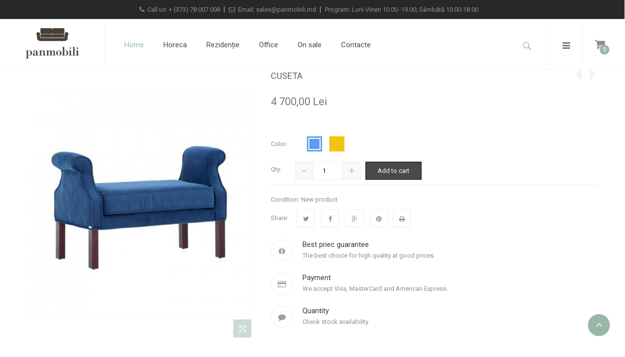

--- FILE ---
content_type: text/html; charset=utf-8
request_url: https://panmobili.md/en/home/41-cuseta.html
body_size: 105251
content:
<!DOCTYPE HTML>
<!--[if lt IE 7]> <html class="no-js lt-ie9 lt-ie8 lt-ie7" lang="en-us"><![endif]-->
<!--[if IE 7]><html class="no-js lt-ie9 lt-ie8 ie7" lang="en-us"><![endif]-->
<!--[if IE 8]><html class="no-js lt-ie9 ie8" lang="en-us"><![endif]-->
<!--[if gt IE 8]> <html class="no-js ie9" lang="en-us"><![endif]-->
<html lang="en-us">
	<head>
		<meta charset="utf-8" />
		<title>CUSETA - Panmobili</title>
						<meta name="generator" content="PrestaShop" />
		<meta name="robots" content="index,follow" />
		<meta name="viewport" content="width=device-width, minimum-scale=0.25, maximum-scale=1.6, initial-scale=1.0" />
		<meta name="apple-mobile-web-app-capable" content="yes" />
		<meta name="p:domain_verify" content="d94032b0f60a76a64325877c0a2ec1d4"/>
		<link rel="icon" type="image/vnd.microsoft.icon" href="/img/favicon.ico?1659694873" />
		<link rel="shortcut icon" type="image/x-icon" href="/img/favicon.ico?1659694873" />
									<link rel="stylesheet" href="/themes/greatstore/css/global.css" type="text/css" media="all" />
							<link rel="stylesheet" href="/themes/greatstore/css/autoload/highdpi.css" type="text/css" media="all" />
							<link rel="stylesheet" href="/themes/greatstore/css/autoload/responsive-tables.css" type="text/css" media="all" />
							<link rel="stylesheet" href="/themes/greatstore/css/autoload/uniform.default.css" type="text/css" media="all" />
							<link rel="stylesheet" href="/js/jquery/plugins/fancybox/jquery.fancybox.css" type="text/css" media="all" />
							<link rel="stylesheet" href="/themes/greatstore/css/product.css" type="text/css" media="all" />
							<link rel="stylesheet" href="/themes/greatstore/css/print.css" type="text/css" media="print" />
							<link rel="stylesheet" href="/js/jquery/plugins/bxslider/jquery.bxslider.css" type="text/css" media="all" />
							<link rel="stylesheet" href="/themes/greatstore/css/modules/blockcontact/blockcontact.css" type="text/css" media="all" />
							<link rel="stylesheet" href="/themes/greatstore/css/product_list.css" type="text/css" media="all" />
							<link rel="stylesheet" href="/js/jquery/plugins/autocomplete/jquery.autocomplete.css" type="text/css" media="all" />
							<link rel="stylesheet" href="/modules/xprtheadernavigation/css/xprtheadernavigation.css" type="text/css" media="all" />
							<link rel="stylesheet" href="/modules/xipblog/css/xipblog.css" type="text/css" media="all" />
							<link rel="stylesheet" href="/modules/xprtsizechart/css/xprtsizechart.css" type="text/css" media="all" />
							<link rel="stylesheet" href="/themes/greatstore/css/plugins_lib.css" type="text/css" media="all" />
							<link rel="stylesheet" href="/themes/greatstore/css/mod_style.css" type="text/css" media="all" />
							<link rel="stylesheet" href="/themes/greatstore/css/style.css" type="text/css" media="all" />
							<link rel="stylesheet" href="/themes/greatstore/css/helper_style.css" type="text/css" media="all" />
							<link rel="stylesheet" href="/themes/greatstore/css/responsive.css" type="text/css" media="all" />
							<link rel="stylesheet" href="/modules/xprtthemeeditormod/css/xprtcustom_css_1.css" type="text/css" media="all" />
							<link rel="stylesheet" href="/modules/xprtblockfacebook/css/xprtblockfacebook.css" type="text/css" media="all" />
							<link rel="stylesheet" href="/modules/revsliderprestashop/views/css/rs-plugin/fonts/font-awesome/css/font-awesome.css" type="text/css" media="all" />
							<link rel="stylesheet" href="/modules/revsliderprestashop/views/css/rs-plugin/fonts/pe-icon-7-stroke/css/pe-icon-7-stroke.css" type="text/css" media="all" />
							<link rel="stylesheet" href="/modules/revsliderprestashop/views/css/rs-plugin/css/settings.css" type="text/css" media="all" />
							<link rel="stylesheet" href="/modules/revsliderprestashop/views/css/rs-plugin/css/dynamic-captions.css" type="text/css" media="all" />
							<link rel="stylesheet" href="/modules/revsliderprestashop/views/css/css/front.css" type="text/css" media="all" />
							<link rel="stylesheet" href="/modules/powerfulformgenerator/views/css/contact-form-enhanced.css" type="text/css" media="all" />
							<link rel="stylesheet" href="/themes/greatstore/css/contact-form.css" type="text/css" media="all" />
							<link rel="stylesheet" href="/js/jquery/ui/themes/base/jquery.ui.core.css" type="text/css" media="all" />
							<link rel="stylesheet" href="/js/jquery/ui/themes/base/jquery.ui.datepicker.css" type="text/css" media="all" />
							<link rel="stylesheet" href="/js/jquery/ui/themes/base/jquery.ui.theme.css" type="text/css" media="all" />
							<link rel="stylesheet" href="/themes/greatstore/css/modules/mailalerts/mailalerts.css" type="text/css" media="all" />
										<script type="text/javascript">/* <![CDATA[ */;var CUSTOMIZE_TEXTFIELD=1;var FancyboxI18nClose='Close';var FancyboxI18nNext='Next';var FancyboxI18nPrev='Previous';var PS_CATALOG_MODE=false;var ajax_allowed=true;var ajaxsearch=true;var allowBuyWhenOutOfStock=true;var attribute_anchor_separator='-';var attributesCombinations=[{"id_attribute":"16","id_attribute_group":"3","attribute":"yellow","group":"color"},{"id_attribute":"14","id_attribute_group":"3","attribute":"blue","group":"color"}];var availableLaterValue='';var availableNowValue='';var baseDir='https://panmobili.md/';var baseUri='https://panmobili.md/';var catLayredAccordion='0';var combinationImages={"155":[{"id_image":"162","id_product_attribute":"155","legend":"Cuseta"},{"id_image":"163","id_product_attribute":"155","legend":"Cuseta"}],"156":[{"id_image":"164","id_product_attribute":"156","legend":"Cuseta"},{"id_image":"165","id_product_attribute":"156","legend":"Cuseta"}]};var combinations={"155":{"attributes_values":{"3":"Blue"},"attributes":[14],"price":0,"specific_price":false,"ecotax":0,"weight":0,"quantity":0,"reference":"","unit_impact":0,"minimal_quantity":"1","date_formatted":"","available_date":"","id_image":162,"list":"'14'"},"156":{"attributes_values":{"3":"Yellow"},"attributes":[16],"price":0,"specific_price":false,"ecotax":0,"weight":0,"quantity":0,"reference":"","unit_impact":0,"minimal_quantity":"1","date_formatted":"","available_date":"","id_image":164,"list":"'16'"}};var combinationsFromController={"155":{"attributes_values":{"3":"Blue"},"attributes":[14],"price":0,"specific_price":false,"ecotax":0,"weight":0,"quantity":0,"reference":"","unit_impact":0,"minimal_quantity":"1","date_formatted":"","available_date":"","id_image":162,"list":"'14'"},"156":{"attributes_values":{"3":"Yellow"},"attributes":[16],"price":0,"specific_price":false,"ecotax":0,"weight":0,"quantity":0,"reference":"","unit_impact":0,"minimal_quantity":"1","date_formatted":"","available_date":"","id_image":164,"list":"'16'"}};var comparator_max_item=3;var comparedProductsIds=[];var contentOnly=false;var currency={"id":1,"name":"Lei","iso_code":"MDL","iso_code_num":"498","sign":"Lei","blank":"1","conversion_rate":"1.000000","deleted":"0","format":"2","decimals":"1","active":"1","prefix":"","suffix":" Lei","id_shop_list":null,"force_id":false};var currencyBlank=1;var currencyFormat=2;var currencyRate=1;var currencySign='Lei';var currentDate='2026-01-22 11:45:15';var customerGroupWithoutTax=false;var customizationFields=false;var customizationId=null;var customizationIdMessage='Customization #';var default_eco_tax=0;var delete_txt='Delete';var displayDiscountPrice='0';var displayList=false;var displayPrice=0;var doesntExist='This combination does not exist for this product. Please select another combination.';var doesntExistNoMore='This product is no longer in stock';var doesntExistNoMoreBut='with those attributes but is available with others.';var ecotaxTax_rate=0;var fieldRequired='Please fill in all the required fields before saving your customization.';var freeProductTranslation='Free!';var freeShippingTranslation='Free shipping!';var generated_date=1769075115;var groupReduction=0;var hasDeliveryAddress=false;var highDPI=false;var homeTabAutoplay=true;var homeTabNavArrows=true;var homeTabNavDots=false;var homeTabPerLine=4;var homeTabPerRows=1;var homeTabProductScroll='per_item';var idDefaultImage=162;var id_lang=1;var id_product=41;var img_dir='https://panmobili.md/themes/greatstore/img/';var img_prod_dir='https://panmobili.md/img/p/';var img_ps_dir='https://panmobili.md/img/';var instantsearch=false;var isGuest=0;var isLogged=0;var isMobile=false;var jqZoomEnabled=false;var maxQuantityToAllowDisplayOfLastQuantityMessage=3;var max_item='You cannot add more than 3 product(s) to the product comparison';var min_item='Please select at least one product';var minimalQuantity=1;var noTaxForThisProduct=true;var oosHookJsCodeFunctions=[];var page_name='product';var placeholder_xprtblocknewsletter='Enter your e-mail';var prd_per_column=4;var prd_per_column_lg=3;var prd_per_column_md=4;var prd_per_column_sm=6;var prd_per_column_xs=6;var priceDisplayMethod=0;var priceDisplayPrecision=2;var prodBigImageStyle='ezoom';var prodBigImageZoomStyle='innerzooom';var prodPageStyle='thumb_list_bottom';var prod_bigimage_layout='prod_layout_ezoom_popup';var productAvailableForOrder=true;var productBasePriceTaxExcl=4700;var productBasePriceTaxExcluded=4700;var productBasePriceTaxIncl=4700;var productHasAttributes=true;var productPrice=4700;var productPriceTaxExcluded=4700;var productPriceTaxIncluded=4700;var productPriceWithoutReduction=4700;var productReference='';var productShowPrice=true;var productUnitPriceRatio=0;var product_fileButtonHtml='Choose File';var product_fileDefaultHtml='No file selected';var product_specific_price=[];var quantitiesDisplayAllowed=false;var quantityAvailable=0;var quickView=true;var reduction_percent=0;var reduction_price=0;var removingLinkText='remove this product from my cart';var roundMode=2;var search_url='https://panmobili.md/en/search';var sharing_img='https://panmobili.md/162/cuseta.jpg';var sharing_name='CUSETA';var sharing_url='https://panmobili.md/en/home/41-cuseta.html';var sidebarpanel='header_classic';var specific_currency=false;var specific_price=0;var static_token='0c732c0f1dbc00d7d1a24a058f8b93f4';var stock_management=0;var taxRate=0;var toBeDetermined='To be determined';var token='0c732c0f1dbc00d7d1a24a058f8b93f4';var upToTxt='Up to';var uploading_in_progress='Uploading in progress, please be patient.';var usingSecureMode=true;var xprtInstaNumColumn=6;var xprtblocksearch_type='top';/* ]]> */</script>

						<script type="text/javascript" src="/js/jquery/jquery-1.11.0.min.js"></script>
						<script type="text/javascript" src="/js/jquery/jquery-migrate-1.2.1.min.js"></script>
						<script type="text/javascript" src="/js/jquery/plugins/jquery.easing.js"></script>
						<script type="text/javascript" src="/js/tools.js"></script>
						<script type="text/javascript" src="/themes/greatstore/js/global.js"></script>
						<script type="text/javascript" src="/themes/greatstore/js/autoload/10-bootstrap.min.js"></script>
						<script type="text/javascript" src="/themes/greatstore/js/autoload/15-jquery.total-storage.min.js"></script>
						<script type="text/javascript" src="/themes/greatstore/js/autoload/15-jquery.uniform-modified-pts.js"></script>
						<script type="text/javascript" src="/js/jquery/plugins/fancybox/jquery.fancybox.js"></script>
						<script type="text/javascript" src="/themes/greatstore/js/products-comparison.js"></script>
						<script type="text/javascript" src="/js/jquery/plugins/jquery.idTabs.js"></script>
						<script type="text/javascript" src="/js/jquery/plugins/jquery.scrollTo.js"></script>
						<script type="text/javascript" src="/js/jquery/plugins/jquery.serialScroll.js"></script>
						<script type="text/javascript" src="/js/jquery/plugins/bxslider/jquery.bxslider.js"></script>
						<script type="text/javascript" src="/themes/greatstore/js/product.js"></script>
						<script type="text/javascript" src="/modules/socialsharing/js/socialsharing.js"></script>
						<script type="text/javascript" src="/js/jquery/plugins/autocomplete/jquery.autocomplete.js"></script>
						<script type="text/javascript" src="/modules/xprtblockcart/ajax-cart.js"></script>
						<script type="text/javascript" src="/modules/xprtblocktopmenu/js/xprthoverIntent.js"></script>
						<script type="text/javascript" src="/modules/xprtblocktopmenu/js/xprtsuperfish-modified.js"></script>
						<script type="text/javascript" src="/modules/xprtblocktopmenu/js/xprtblocktopmenu.js"></script>
						<script type="text/javascript" src="/modules/xprtblocknewsletter/xprtblocknewsletter.js"></script>
						<script type="text/javascript" src="/themes/greatstore/js/tools/treeManagement.js"></script>
						<script type="text/javascript" src="/modules/xipblog/js/validator.min.js"></script>
						<script type="text/javascript" src="/themes/greatstore/js/plugins_lib.js"></script>
						<script type="text/javascript" src="/themes/greatstore/js/mod_script.js"></script>
						<script type="text/javascript" src="/themes/greatstore/js/custom.js"></script>
						<script type="text/javascript" src="/modules/xprtblockfacebook/js/xprtblockfacebook.js"></script>
						<script type="text/javascript" src="/modules/revsliderprestashop/views/js/rs-plugin/js/jquery.themepunch.tools.min.js"></script>
						<script type="text/javascript" src="/modules/revsliderprestashop/views/js/rs-plugin/js/jquery.themepunch.revolution.js"></script>
						<script type="text/javascript" src="/js/jquery/ui/jquery.ui.core.min.js"></script>
						<script type="text/javascript" src="/js/jquery/ui/jquery.ui.datepicker.min.js"></script>
						<script type="text/javascript" src="/js/jquery/ui/i18n/jquery.ui.datepicker-en.js"></script>
						<script type="text/javascript" src="/modules/powerfulformgenerator/views/js/contact-form-enhanced.js"></script>
						<script type="text/javascript" src="/themes/greatstore/js/modules/mailalerts/mailalerts.js"></script>
							<meta property="og:type" content="product" />
<meta property="og:url" content="https://panmobili.md/en/home/41-cuseta.html" />
<meta property="og:title" content="CUSETA - Panmobili" />
<meta property="og:site_name" content="Panmobili" />
<meta property="og:description" content="" />
<meta property="og:image" content="https://panmobili.md/162-large_default/cuseta.jpg" />
<meta property="product:pretax_price:amount" content="4700" />
<meta property="product:pretax_price:currency" content="MDL" />
<meta property="product:price:amount" content="4700" />
<meta property="product:price:currency" content="MDL" />

		
		<link href="https://fonts.googleapis.com/css?family=Roboto:300,regular,500,700&amp;subset=latin" rel='stylesheet' type='text/css'>
		
		<link href="https://fonts.googleapis.com/css?family=BenchNine:300,regular,700&amp;subset=latin" rel='stylesheet' type='text/css'>
		<!--[if IE 8]>
		<script src="https://oss.maxcdn.com/libs/html5shiv/3.7.0/html5shiv.js"></script>
		<script src="https://oss.maxcdn.com/libs/respond.js/1.3.0/respond.min.js"></script>
		<![endif]-->
		<script src="https://maps.googleapis.com/maps/api/js?key=AIzaSyBcu_u2iU9PdvzWbQ2iHF5liS1RV-VplYg&callback=initMap"
    async defer></script>
    <!-- Global site tag (gtag.js) - Google Analytics -->
<script async src="https://www.googletagmanager.com/gtag/js?id=UA-117089625-1"></script>
<script>/* <![CDATA[ */;window.dataLayer=window.dataLayer||[];function gtag(){dataLayer.push(arguments);}
gtag('js',new Date());gtag('config','UA-117089625-1');/* ]]> */</script>

    <!-- Global site tag (gtag.js) - Google Ads: 797408058 --> <script async src="https://www.googletagmanager.com/gtag/js?id=AW-797408058"></script> <script>/* <![CDATA[ */;window.dataLayer=window.dataLayer||[];function gtag(){dataLayer.push(arguments);}gtag('js',new Date());gtag('config','AW-797408058');/* ]]> */</script>
    
	</head>
	<body id="product" class="product product-41 product-cuseta category-2 category-home hide-left-column hide-right-column lang_en full_width header_classic gs_style_1 page_heading_classic_left loading">
		


	    	
    









	


					<div id="page">
			<div class="header-container header_classic">
				<header id="header" class="header">
																										<div class="nav">
							<div class="container">
								<div class="row">
									<nav><!-- MODULE Block contact infos -->
<div class="xprtblockcontactinfos contact_infos_nav ">
	<div class="block_content">
		<ul>
							<li>
					<i class="icon-phone"></i>
					Call us:
					<a>+</a>
					<a href="tel:+37378007008">(373) 78 007 008</a>
				</li>
										<li>
					<i class="icon-envelope-o"></i>
					Email:
					<span><a href="mailto:sale@panmobili.md" target="_top">sales@panmobili.md </a></span>
				</li>
						<li>
			    	Program: Luni-Vineri 10.00 -19.00; Sâmbătă 10.00-18.00
			</li>    
		</ul>
	</div>
</div>
<!-- /MODULE Block contact infos -->
</nav>
								</div>
							</div>
						</div>
										<div class="header_top_area">
						<div class="container header_top">
							<div class="row">
								<div class="header_top_left col-xs-12 col-sm-9 clearfix">
									<div class="xprtblocklogo header_logo">
	<a href="http://panmobili.md/" title="Panmobili">
			<img class="img-responsive" src="https://panmobili.md/modules/xprtblocklogo/img/panmobili-logopng.png" alt="Panmobili" title="Panmobili"/>
		</a>
</div>	<!-- Menu -->
	<div class="block_top_menu sf-contener clearfix">
		<div class="cat-title hidden-md hidden-lg">Menu<i class="icon_menu-square_alt2"></i></div>
		<ul class="sf-menu clearfix menu-content">
			<li class="sfHoverForce"><a href="http://panmobili.md/" title="Home">Home</a></li>
<li><a href="http://panmobili.md/en/16-horeca" title="Horeca">Horeca</a></li>
<li><a href="http://panmobili.md/ro/17-rezidentie" title="Rezidenție">Rezidenție</a></li>
<li><a href="http://panmobili.md/en/18-office" title="Office">Office</a></li>
<li><a href="http://panmobili.md/en/prices-drop" title="On sale">On sale</a></li>
<li><a href="https://panmobili.md/en/6_panmobili/contacte" title="Contacte">Contacte</a></li>

		</ul>
	</div>
	<!--/ Menu -->

								</div>
								<div class="header_top_right col-xs-12 col-sm-3 clearfix">
																																														<div class="row">
											<div class="header_top_right_bottom col-sm-12 clearfix">
												<!-- MODULE Block cart -->
<div class="xprtblockcart shopping_cart_area ">
	<div class="shopping_cart">
		<a class="default_click" href="https://panmobili.md/en/quick-order" title="View my shopping cart" rel="nofollow" data-action="toggle" data-side="right" data-id="xprtsidebarpanel_cart">
			<i class="icon-shopping-cart"></i>
			<b>Cart</b>
			<span class="ajax_cart_quantity">0</span>
			<span class="ajax_cart_product_txt unvisible">Product</span>
			<span class="ajax_cart_product_txt_s unvisible">Products</span>
			<span class="ajax_cart_total unvisible">
							</span>
			<span class="ajax_cart_no_product">(empty)</span>
					</a>
					<div class="cart_block block exclusive">
				<div class="block_content">
					<!-- block list of products -->
					<div class="cart_block_list">
												<p class="cart_block_no_products">
							No products
						</p>
																		<div class="cart-prices">
							<div class="cart-prices-line first-line">
								<span class="price cart_block_shipping_cost ajax_cart_shipping_cost unvisible">
																			 To be determined																	</span>
								<span class="unvisible">
									Shipping
								</span>
							</div>
																					<div class="cart-prices-line last-line">
								<span class="price cart_block_total ajax_block_cart_total">0,00 Lei</span>
								<span>Total</span>
							</div>
													</div>
						<p class="cart-buttons">
							<a  class="btn btn-default button button-small" href="https://panmobili.md/en/quick-order" title="Check out" rel="nofollow">
								<span>
									Check out<i class="icon-chevron-right right"></i>
								</span>
							</a>
						</p>
					</div>
				</div>
			</div><!-- .cart_block -->
			</div>
</div>

	
<!-- /MODULE Block cart -->
<div class="xprtheadernavigation header_icon_block">
	<div  class="header_icon nav_icon_regular" data-action="toggle" data-side="left" data-id="header_nav_sidebarpanel">
		<i class="icon-bars"></i>
	</div>
			<div class="header_icon_content">
			<!-- Block user information module NAV xprt -->
<div class="xprtblockuserinfo header_nav_element header_user_info">
	<h4 class="title">Account</h4>
	<div class="header_nav_element_content">
		<ul>
			<li>
				<a href="https://panmobili.md/en/my-account" title="View my customer account" rel="nofollow">
					<i class="icon-user"></i>
					My account
				</a>
			</li>
			<li>
				<a 	href="https://panmobili.md/en/module/blockwishlist/mywishlist" title="My wishlists">
					<i class="icon-heart"></i>
					My wishlist
				</a>
			</li>
			<li>
				<a 	href="https://panmobili.md/en/products-comparison" title="Product Comparison">
					<i class="icon-retweet"></i>
					Product Comparison
				</a>
			</li>
			<li>
				<a href="https://panmobili.md/en/order-history" title="My orders" rel="nofollow">
					<i class="icon-paper-plane-o"></i>
					Track orders
				</a>
			</li>
						<li>
				<a href="https://panmobili.md/en/credit-slip" title="My credit slips" rel="nofollow">
					<i class="icon-money"></i>
					My credit slips
				</a>
			</li>
			<li>
				<a href="https://panmobili.md/en/addresses" title="My addresses" rel="nofollow">
					<i class="icon-thumb-tack"></i>
					My addresses
				</a>
			</li>
						<li>
									<a class="login" href="https://panmobili.md/en/my-account" rel="nofollow" title="Log in to your customer account">
						<i class="icon-unlock-alt"></i>
						Sign in
					</a>
							</li>
		</ul>
	</div>
</div><!-- Block currencies module -->
<div class="xprtblockcurrencies header_nav_element currencies_block_top">
	<h4 class="title">Currency</h4>
	<div class="header_nav_element_content">
		<form id="setCurrency" action="/en/home/41-cuseta.html" method="post">
			<div>
				<input type="hidden" name="id_currency" id="id_currency" value=""/>
				<input type="hidden" name="SubmitCurrency" value="" />
			</div>
			<ul id="first-currencies" class="currencies_ul">
									<li >
						<a href="javascript:setCurrency(2);" title="Euro" rel="nofollow">
							<em>EUR -</em>
							<span>EUR</span>
						</a>
					</li>
									<li class="selected">
						<a href="javascript:setCurrency(1);" title="Lei" rel="nofollow">
							<em>Lei -</em>
							<span>MDL</span>
						</a>
					</li>
							</ul>
		</form>
	</div>
</div>
<!-- /Block currencies module -->
<!-- Block languages module -->
<div class="xprtblocklanguages header_nav_element languages_block_top">
	<h4 class="title">Language</h4>
	<div class="header_nav_element_content">
		<ul id="first-languages" class="countries_ul">
					<li class="selected_language">
							<img src="https://panmobili.md/img/l/1.jpg" alt="en" width="16" height="11" />
				<span>English</span>
						</li>
					<li >
																<a href="https://panmobili.md/ro/home/41-cuseta.html" title="Română (Romanian)" rel="alternate" hreflang="ro">
											<img src="https://panmobili.md/img/l/2.jpg" alt="ro" width="16" height="11" />
				<span>Română</span>
							</a>
						</li>
				</ul>
	</div>
</div>
<!-- /Block languages module -->
		</div>
	</div>	<div class="xprtblocksearch header_block search_block_top">
		<div class="search_icon"><i class="icon_search"></i></div>
		<form class="header_block_content" method="get" action="https://panmobili.md/en/module/xprtblocksearch/search" id="searchbox">
			<div class="search_block_content">
				<input type="hidden" name="controller" value="search" />
				<input type="hidden" name="orderby" value="position" />
				<input type="hidden" name="orderway" value="desc" />
				<input class="search_query" type="text" id="search_query_top" name="search_query" value="" placeholder="Search here" />
				<button type="submit" name="submit_search"><i class="arrow_right"></i></button>
			</div>
		</form>
	</div>
	<script type="text/javascript">/* <![CDATA[ */;$('document').ready(function(){$("#search_query_top").autocomplete('https://panmobili.md/en/module/xprtblocksearch/search',{minChars:3,max:10,width:236,selectFirst:false,scroll:false,dataType:"json",formatItem:function(data,i,max,value,term){return value;},parse:function(data){var mytab=new Array();for(var i=0;i<data.length;i++)
if(data[i].product_cover!=undefined&&data[i].product_price!=undefined)
mytab[mytab.length]={data:data[i],value:' <img src="'+data[i].product_cover+'" /><span class="psrname">'+data[i].pname+' </span> <span class="psrprice">'+data[i].product_price+' </span> '};else
mytab[mytab.length]={data:data[i],value:' <span class="psrname">'+data[i].pname+' </span> '};return mytab;},extraParams:{ajaxSearch:1,id_lang:1}}).result(function(event,data,formatted){$('#search_query_top').val(data.pname);document.location.href=data.product_link;})});/* ]]> */</script>

	
											</div>
										</div>
																	</div>
							</div>
						</div>
					</div>
															<div class="main_menu_area stickyclass">
						<div class="container main_menu">
							<div class="row">
								<div class="col-sm-12">
										<!-- Menu -->
	<div class="block_top_menu sf-contener clearfix">
		<div class="cat-title hidden-md hidden-lg">Menu<i class="icon_menu-square_alt2"></i></div>
		<ul class="sf-menu clearfix menu-content">
			<li class="sfHoverForce"><a href="http://panmobili.md/" title="Home">Home</a></li>
<li><a href="http://panmobili.md/en/16-horeca" title="Horeca">Horeca</a></li>
<li><a href="http://panmobili.md/ro/17-rezidentie" title="Rezidenție">Rezidenție</a></li>
<li><a href="http://panmobili.md/en/18-office" title="Office">Office</a></li>
<li><a href="http://panmobili.md/en/prices-drop" title="On sale">On sale</a></li>
<li><a href="https://panmobili.md/en/6_panmobili/contacte" title="Contacte">Contacte</a></li>

		</ul>
	</div>
	<!--/ Menu -->

								</div>
							</div>
						</div>
					</div>
									</header>
															<div class="page_heading_simple_area">
	<div class="container">
		<div class="page_heading">
			<!-- page heading -->
										<h2>
					<span>
						
							CUSETA
						
					</span>
				</h2>
						<!-- Breadcrumb -->
<div class="breadcrumb clearfix">
	<a class="home" href="https://panmobili.md/" title="Return to Home">Home</a>
			<span class="navigation-pipe">&gt;</span>
					CUSETA
			</div>

		</div>
	</div>

</div> <!-- page_heading_simple_area -->
												</div> <!-- header-container -->
			<div class="columns-container">
								<div id="columns" class="columns">
					<div class="container">
						<div class="row">
														<div id="center_column" class="center_column col-xs-12 col-sm-12  m_height_0">
	
							

		
		
		


<div itemscope itemtype="https://schema.org/Product">
	<meta itemprop="url" content="https://panmobili.md/en/home/41-cuseta.html">
	<div class="primary_block row prod_thumb_bottom_sidebar  prod_layout_ezoom_popup">
					<div class="container">
				<div class="top-hr"></div>
			</div>
								<!-- left infos-->
		<div class="pb-left-column col-xs-12 col-sm-6 col-md-5 col-lg-5 clearfix">
			<!-- product img-->
				
									<div id="image-block" class="clearfix">
	
	
			<div id="view_full_size" class="prod_bigimage_slider">
				
			<ul class="clearfix">
				
																																				<li id="xprtimageblc_162">
							
							
								<img itemprop="image" class="ezoom img-responsive" src="https://panmobili.md/162-large_default/cuseta.jpg" data-zoom-image="https://panmobili.md/162-thickbox_default/cuseta.jpg" alt="Cuseta" title="Cuseta" height="500" width="420" />
								
							
						</li>

																																				<li id="xprtimageblc_163">
							
							
								<img itemprop="image" class="ezoom img-responsive" src="https://panmobili.md/163-large_default/cuseta.jpg" data-zoom-image="https://panmobili.md/163-thickbox_default/cuseta.jpg" alt="Cuseta" title="Cuseta" height="500" width="420" />
								
							
						</li>

																																				<li id="xprtimageblc_164">
							
							
								<img itemprop="image" class="ezoom img-responsive" src="https://panmobili.md/164-large_default/cuseta.jpg" data-zoom-image="https://panmobili.md/164-thickbox_default/cuseta.jpg" alt="Cuseta" title="Cuseta" height="500" width="420" />
								
							
						</li>

																																				<li id="xprtimageblc_165">
							
							
								<img itemprop="image" class="ezoom img-responsive" src="https://panmobili.md/165-large_default/cuseta.jpg" data-zoom-image="https://panmobili.md/165-thickbox_default/cuseta.jpg" alt="Cuseta" title="Cuseta" height="500" width="420" />
								
							
						</li>

												</ul>

												<span class="span_link no-print"><a class="fancybox" href="https://panmobili.md/165-thickbox_default/cuseta.jpg">View larger</a></span>
									</div>
	</div> <!-- end image-block -->

	<!-- thumbnails -->
	<div id="views_block" class="clearfix ">
		
			<a class="view_scroll_spacer" id="view_scroll_left" title="Other views" href="javascript:{}">
				
				<i class="arrow-double-left"></i>
			</a>

		
		<div id="thumbs_list">
			<ul id="thumbs_list_frame" class="prod_bigimage_slider">
																																	<li id="thumbnail_162">
						
						<img class="img-responsive" id="thumb_162" src="https://panmobili.md/162-medium_thumb/cuseta.jpg" alt="Cuseta" title="Cuseta" itemprop="image" />
						
					</li>
																														<li id="thumbnail_163">
						
						<img class="img-responsive" id="thumb_163" src="https://panmobili.md/163-medium_thumb/cuseta.jpg" alt="Cuseta" title="Cuseta" itemprop="image" />
						
					</li>
																														<li id="thumbnail_164">
						
						<img class="img-responsive" id="thumb_164" src="https://panmobili.md/164-medium_thumb/cuseta.jpg" alt="Cuseta" title="Cuseta" itemprop="image" />
						
					</li>
																														<li id="thumbnail_165" class="last">
						
						<img class="img-responsive" id="thumb_165" src="https://panmobili.md/165-medium_thumb/cuseta.jpg" alt="Cuseta" title="Cuseta" itemprop="image" />
						
					</li>
										</ul>
		</div> <!-- end thumbs_list -->
					<a id="view_scroll_right" title="Other views" href="javascript:{}">
				
				<i class="arrow-double-right"></i>
			</a>
			</div> <!-- end views-block -->
	<!-- end thumbnails -->


	<p class="resetimg clear no-print">
		<span id="wrapResetImages" style="display: none;">
			<a href="https://panmobili.md/en/home/41-cuseta.html" data-id="resetImages">
				<i class="icon-repeat"></i>
				Display all pictures
			</a>
		</span>
	</p>


						

		</div> <!-- end pb-left-column -->
		<!-- end left infos-->

		<!-- center infos -->
		<div class="pb-center-column col-xs-12 col-sm-6 col-md-7 col-lg-7">
						
			<h1 itemprop="name">CUSETA</h1>

							<div class="prev_next_product">
					<a class="prev_product" href="https://panmobili.md/en/home/40-scaune.html">
	<i class="arrow-double-left"></i>
	<div class="prev_product_content">
		<img class="img-responsive" src="https://panmobili.md/158-small_default/scaune.jpg" alt="" />
		<h4>SCAUNE</h4>
	</div>
</a>


<a class="next_product" href="https://panmobili.md/en/home/42-scaune-husa-detaabila.html">
	<i class="arrow-double-right"></i>
	<div class="next_product_content">
		<img class="img-responsive" src="https://panmobili.md/166-small_default/scaune-husa-detaabila.jpg" alt="" />
		<h4>SCAUNE HUSĂ...</h4>
	</div>
</a>

				</div>
			

			<!-- displayRightColumnProduct -->
			
			<div class="clearfix m_bottom_20"></div>

			<!-- temp right column content -->
						<!-- add to cart form-->
			<form id="buy_block" action="https://panmobili.md/en/cart" method="post">
				<!-- hidden datas -->
				<p class="hidden">
					<input type="hidden" name="token" value="0c732c0f1dbc00d7d1a24a058f8b93f4" />
					<input type="hidden" name="id_product" value="41" id="product_page_product_id" />
					<input type="hidden" name="add" value="1" />
					<input type="hidden" name="id_product_attribute" id="idCombination" value="" />
				</p>
				<div class="box-info-product">
					<div class="content_prices clearfix">
													<!-- prices -->
							<div>
								<p class="our_price_display" itemprop="offers" itemscope itemtype="https://schema.org/Offer"><span id="our_price_display" class="price" itemprop="price" content="4700">4 700,00 Lei</span><meta itemprop="priceCurrency" content="MDL" /></p>
								
								<p id="old_price" class="hidden"><span id="old_price_display"><span class="price"></span></span></p>

								<div class="clearfix"></div>

								<p id="reduction_percent"  style="display:none;"><span id="reduction_percent_display"></span></p>

								<p id="reduction_amount"  style="display:none"><span id="reduction_amount_display"></span></p>

								

								
							</div> <!-- end prices -->

																											 
						
                        
						<div class="clear m_bottom_30"></div>
					</div> <!-- end content_prices -->

			 <!-- if close for temp right content -->



					<!-- availability or doesntExist -->
					<p id="availability_statut" style="display: none;">
						<span id="availability_label">Availability: </span>
						<span id="availability_value" class=" text-warning">This product is no longer in stock</span>
					</p>
										<p id="availability_date" style="display: none;">
						<span id="availability_date_label">Availability date:</span>
						<span id="availability_date_value"></span>
					</p>
					<!-- Out of stock hook -->
					<div id="oosHook">
						
					</div>

					<!-- START product countdown -->
		          				            										<!-- END product countdown -->


					<!-- product description -->
					




			<!-- if start again temp right column content -->
			
					<div class="product_attributes clearfix">



													<!-- attributes -->
							<div id="attributes">
								<div class="clearfix"></div>
																											<fieldset class="attribute_fieldset">
											<label class="attribute_label" >Color:&nbsp;</label>
																						<div class="attribute_list group_style_color">
																									<ul id="color_to_pick_list" class="color_to_pick_list clearfix">
																																																										<li class="selected">
																<a href="https://panmobili.md/en/home/41-cuseta.html" id="color_14" name="Blue" class="color_pick selected" style="background:#5D9CEC;" title="Blue">
																																	</a>
															</li>
																																																																																										<li>
																<a href="https://panmobili.md/en/home/41-cuseta.html" id="color_16" name="Yellow" class="color_pick" style="background:#F1C40F;" title="Yellow">
																																	</a>
															</li>
																																										</ul>
													<input type="hidden" class="color_pick_hidden" name="group_3" value="14" />
																							</div> <!-- end attribute_list -->
										</fieldset>
																								</div> <!-- end attributes -->
											</div> <!-- end product_attributes -->

					<div class="box-cart-bottom">
						<!-- minimal quantity wanted -->
						<p id="minimal_quantity_wanted_p" style="display: none;">
							The minimum purchase order quantity for the product is <b id="minimal_quantity_label">1</b>
						</p>

						<!-- quantity wanted -->
												<p id="quantity_wanted_p">
							<label for="quantity_wanted">Qty:</label>

							<a href="#" data-field-qty="qty" class="btn btn-default button-minus product_quantity_down">
								<span><i class="icon_minus-06"></i></span>
							</a>

							<input type="number" min="1" name="qty" id="quantity_wanted" class="text" value="1" />

							<a href="#" data-field-qty="qty" class="btn btn-default button-plus product_quantity_up">
								<span><i class="icon_plus"></i></span>
							</a>
						</p>
						



						<div class="box_add_to_cart ">
							<p id="add_to_cart" class="no-print">
								<button type="submit" name="Submit" class="btn btn-default btn-inv exclusive">
									<span>Add to cart</span>
								</button>
							</p>
						</div>
													<!-- displayProductButtons -->
													
					</div> <!-- end box-cart-bottom -->
				</div> <!-- end box-info-product -->
			</form>
						<!-- temp right column content end -->


			<div class="clearfix"></div>
			<p id="product_reference" style="display: none;">
				<label>SKU:  </label>
				<span class="editable" itemprop="sku"></span>
			</p>

						<p id="product_condition">
				<label>Condition: </label>
									<link itemprop="itemCondition" href="https://schema.org/NewCondition"/>
					<span class="editable">New product</span>
							</p>
			



			

			
			

			

			



							<!-- usefull links-->
				<div id="usefull_link_block" class="clearfix no-print">
					<!-- displayLeftColumnProduct -->
						<p class="socialsharing_product list-inline no-print">
		<label>Share:</label>
					<button data-type="twitter" type="button" class="btn-twitter social-sharing">
				<i class="icon-twitter"></i> 
				
				<!-- <img src="https://panmobili.md/modules/socialsharing/img/twitter.gif" alt="Tweet" /> -->
			</button>
							<button data-type="facebook" type="button" class="btn-facebook social-sharing">
				<i class="icon-facebook"></i> 
				
				<!-- <img src="https://panmobili.md/modules/socialsharing/img/facebook.gif" alt="Facebook Like" /> -->
			</button>
							<button data-type="google-plus" type="button" class="btn-google-plus social-sharing">
				<i class="icon-google-plus"></i> 
				
				<!-- <img src="https://panmobili.md/modules/socialsharing/img/google.gif" alt="Google Plus" /> -->
			</button>
							<button data-type="pinterest" type="button" class="btn-pinterest social-sharing">
				<i class="icon-pinterest"></i> 
				
				<!-- <img src="https://panmobili.md/modules/socialsharing/img/pinterest.gif" alt="Pinterest" /> -->
			</button>
			</p>
	
					<p class="print">
						<a href="javascript:print();">
							Print
						</a>
					</p>
				</div>
			
			<!-- displayCenterColumnProduct -->
										<div class="displayCenterColumnProduct">
					<div class="kr_service_block_area">
	<div class="kr_service_block  service_style_sidebar">
		<div class="kr_service_block_inner">
			<ul class="row">
									<li class="kr_service_block_single col-sm-12">
						<div class="kr_service_block_top clearfix">
															<div class="kr_service_block_icon">
									<i class="icon-gift"></i>
								</div>
													</div>
						<div class="kr_service_block_bottom">
							<h4>Best priec guarantee</h4>
							<p>The best choice for high quality at good prices.</p>
						</div>
					</li>
									<li class="kr_service_block_single col-sm-12">
						<div class="kr_service_block_top clearfix">
															<div class="kr_service_block_icon">
									<i class="icon-credit-card"></i>
								</div>
													</div>
						<div class="kr_service_block_bottom">
							<h4>Payment</h4>
							<p>We accept Visa, MasterCard and American Express.</p>
						</div>
					</li>
									<li class="kr_service_block_single col-sm-12">
						<div class="kr_service_block_top clearfix">
															<div class="kr_service_block_icon">
									<i class="icon-comment"></i>
								</div>
													</div>
						<div class="kr_service_block_bottom">
							<h4>Quantity</h4>
							<p>Check stock availability</p>
						</div>
					</li>
							</ul>
		</div>
	</div>
</div>

				</div>
			
			
		</div>
		<!-- end center infos-->


		<!-- pb-right-column-->
		
	</div> <!-- end primary_block -->


	
		<!--HOOK_PRODUCT_TAB -->
					
				


	<!-- More info -->
	<!--end  More info -->


		<!-- Data sheet -->
	
		<section class="page-product-box classic_left">
			<h3 class="page-product-heading">Data sheet</h3>
			<div class="heading-line d_none"><span></span></div>
			<table class="table-data-sheet">
								<tr class="odd">
										<td>Lenght</td>
					<td>1,02 ml</td>
									</tr>
							</table>
		</section>

	<!--end Data sheet -->



				<!-- quantity discount -->
					<!-- End quantity discount -->

				<!-- Start Pack content -->
								<!-- End Pack content -->


<!-- Start Download -->
				<!-- End Download -->

<!-- Start Customization -->
<!--end Customization -->




	
			

	













			 
		 
		
		<!--end HOOK_PRODUCT_TAB -->

		<!-- Start Product Accessories -->

		

		<!-- End Product Accessories -->

		<!-- displayFooterProduct -->
							<div id="xprtrelatedproductblock_4" class="xprtrelatedproductblock xprt_default_products_block" style="margin:40px 0px 30px 0px;">
		<div class="page_title_area classic_left">
							<h3 class="page-heading">
					<em>Related Items</em>
					<span class="heading_carousel_arrow"></span>
				</h3>
										<p class="page_subtitle d_none">Updated daily with latest price</p>
						<div class="heading-line d_none"><span></span></div>
		</div>
					<div id="xprt_relatedproductsblock_4" class="xprt_default_products_block_content">
					
					        	        	        	        	    		


	<!-- Products list -->
	

	<ul class="product_list grid row xprt_relatedproductsblock carousel gray_image_bg prod_grid_creative">
	
			
		<li class="ajax_block_product  col-lg-3 	 col-md-4   col-sm-6 	 col-xs-12 ">

			<div class="product-container" itemscope itemtype="https://schema.org/Product">
				<div class="left-block">
					<div class="product-image-container">
						<div class="product_img_link">
							<a href="https://panmobili.md/en/home/9-canapea-boni-s.html" title="CANAPEA BONI S" itemprop="url">
								
								<img class="multi_img replace-2x img-responsive " data-imgs-attr="https://panmobili.md/26-large_default/canapea-boni-s.jpg,https://panmobili.md/27-large_default/canapea-boni-s.jpg"   src="https://panmobili.md/27-large_default/canapea-boni-s.jpg"  alt="CANAPEA BONI S" title="CANAPEA BONI S" itemprop="image" />
							</a>
						</div>

												
												
						<div class="center_box_container">
						
							<h5 itemprop="name">
																<a class="product-name" href="https://panmobili.md/en/home/9-canapea-boni-s.html" title="CANAPEA BONI S" itemprop="url" >
									CANAPEA BONI S
								</a>
							</h5>
							
														
							<div class="functional-buttons clearfix">
																	
										<div class="quick-view-wrapper">
											<a class="quick-view" title="Quick view" href="https://panmobili.md/en/home/9-canapea-boni-s.html" data-rel="https://panmobili.md/en/home/9-canapea-boni-s.html" >
												<span>Quick view</span>
											</a>
										</div>
									
																
								
								

																	<div class="compare">
										<a class="tooltip add_to_compare" title="Add to Compare" href="https://panmobili.md/en/home/9-canapea-boni-s.html" data-id-product="9">Add to Compare</a>
									</div>
								
							</div> <!-- functional-buttons -->

						</div><!-- center_box_container -->

						


						<div class="button-container">
																																												<a class="button ajax_add_to_cart_button btn btn-default" href="https://panmobili.md/en/cart?add=1&amp;id_product=9&amp;token=0c732c0f1dbc00d7d1a24a058f8b93f4" rel="nofollow" title="Add to cart" data-id-product-attribute="0" data-id-product="9" data-minimal_quantity="1">
											<span>Add to cart</span>
										</a>
																									<a class="button lnk_view btn btn-default d_none" href="https://panmobili.md/en/home/9-canapea-boni-s.html" title="View">
									<span>More</span>
								</a>
													</div>


						<!-- Conent price -->
													<div class="content_price" itemprop="offers" itemscope itemtype="https://schema.org/Offer">
																	<span itemprop="price" class="price product-price">
										
										7 200,00 Lei									</span>
									<meta itemprop="priceCurrency" content="MDL" />
																											
									
															</div>
												<!-- Conent price end -->

						
						<div class="right_box_container">
															
									<div class="quick-view-wrapper">
										<a class="quick-view" title="Quick view" href="https://panmobili.md/en/home/9-canapea-boni-s.html" data-rel="https://panmobili.md/en/home/9-canapea-boni-s.html" >
											<span>Quick view</span>
										</a>
									</div>
								
													</div> <!-- right_box_container -->

						<div class="left_box_container">
															
									<div class="quick-view-wrapper">
										<a class="quick-view" title="Quick view" href="https://panmobili.md/en/home/9-canapea-boni-s.html" data-rel="https://panmobili.md/en/home/9-canapea-boni-s.html" >
											<span>Quick view</span>
										</a>
									</div>
								
													</div> <!-- left_box_container -->
						<!-- product countdown -->
									            			            																			<!-- End product countdown -->
					</div> <!-- product-image-container -->
										

				</div> <!-- left-block -->

				<div class="right-block">

					<h5 itemprop="name">
												<a class="product-name" href="https://panmobili.md/en/home/9-canapea-boni-s.html" title="CANAPEA BONI S" itemprop="url" >
							CANAPEA BONI S
						</a>
					</h5>

										

					<p class="product-desc" itemprop="description">
						
					</p>
										<div class="content_price">
													
							<span class="price product-price">
								7 200,00 Lei							</span>
														
							
							
											</div>
										
					

					<div class="button-container">
																																							<a class="button ajax_add_to_cart_button btn btn-default" href="https://panmobili.md/en/cart?add=1&amp;id_product=9&amp;token=0c732c0f1dbc00d7d1a24a058f8b93f4" rel="nofollow" title="Add to cart" data-id-product-attribute="0" data-id-product="9" data-minimal_quantity="1">
										<span>Add to cart</span>
									</a>
																						<a class="button lnk_view btn btn-default" href="https://panmobili.md/en/home/9-canapea-boni-s.html" title="View">
								<span>More</span>
							</a>
											</div>

					

					<div class="product-flags">
																														</div>

					
				</div> <!-- right-block -->

				
				
				
			</div><!-- .product-container> -->
		</li>
			
		<li class="ajax_block_product  col-lg-3 	 col-md-4   col-sm-6 	 col-xs-12 ">

			<div class="product-container" itemscope itemtype="https://schema.org/Product">
				<div class="left-block">
					<div class="product-image-container">
						<div class="product_img_link">
							<a href="https://panmobili.md/en/home/10-canapea-moale-celio.html" title="CANAPEA MOALE CELIO" itemprop="url">
								
								<img class="multi_img replace-2x img-responsive " data-imgs-attr="https://panmobili.md/30-large_default/canapea-moale-celio.jpg,https://panmobili.md/31-large_default/canapea-moale-celio.jpg,https://panmobili.md/32-large_default/canapea-moale-celio.jpg,https://panmobili.md/33-large_default/canapea-moale-celio.jpg"   src="https://panmobili.md/33-large_default/canapea-moale-celio.jpg"  alt="CANAPEA MOALE CELIO" title="CANAPEA MOALE CELIO" itemprop="image" />
							</a>
						</div>

												
												
						<div class="center_box_container">
						
							<h5 itemprop="name">
																<a class="product-name" href="https://panmobili.md/en/home/10-canapea-moale-celio.html" title="CANAPEA MOALE CELIO" itemprop="url" >
									CANAPEA MOALE CELIO
								</a>
							</h5>
							
														
							<div class="functional-buttons clearfix">
																	
										<div class="quick-view-wrapper">
											<a class="quick-view" title="Quick view" href="https://panmobili.md/en/home/10-canapea-moale-celio.html" data-rel="https://panmobili.md/en/home/10-canapea-moale-celio.html" >
												<span>Quick view</span>
											</a>
										</div>
									
																
								
								

																	<div class="compare">
										<a class="tooltip add_to_compare" title="Add to Compare" href="https://panmobili.md/en/home/10-canapea-moale-celio.html" data-id-product="10">Add to Compare</a>
									</div>
								
							</div> <!-- functional-buttons -->

						</div><!-- center_box_container -->

						


						<div class="button-container">
																																												<a class="button ajax_add_to_cart_button btn btn-default" href="https://panmobili.md/en/cart?add=1&amp;id_product=10&amp;ipa=47&amp;token=0c732c0f1dbc00d7d1a24a058f8b93f4" rel="nofollow" title="Add to cart" data-id-product-attribute="47" data-id-product="10" data-minimal_quantity="1">
											<span>Add to cart</span>
										</a>
																									<a class="button lnk_view btn btn-default d_none" href="https://panmobili.md/en/home/10-canapea-moale-celio.html" title="View">
									<span>More</span>
								</a>
													</div>


						<!-- Conent price -->
													<div class="content_price" itemprop="offers" itemscope itemtype="https://schema.org/Offer">
																	<span itemprop="price" class="price product-price">
										
										9 800,00 Lei									</span>
									<meta itemprop="priceCurrency" content="MDL" />
																											
									
															</div>
												<!-- Conent price end -->

						
						<div class="right_box_container">
															
									<div class="quick-view-wrapper">
										<a class="quick-view" title="Quick view" href="https://panmobili.md/en/home/10-canapea-moale-celio.html" data-rel="https://panmobili.md/en/home/10-canapea-moale-celio.html" >
											<span>Quick view</span>
										</a>
									</div>
								
													</div> <!-- right_box_container -->

						<div class="left_box_container">
															
									<div class="quick-view-wrapper">
										<a class="quick-view" title="Quick view" href="https://panmobili.md/en/home/10-canapea-moale-celio.html" data-rel="https://panmobili.md/en/home/10-canapea-moale-celio.html" >
											<span>Quick view</span>
										</a>
									</div>
								
													</div> <!-- left_box_container -->
						<!-- product countdown -->
									            			            																			<!-- End product countdown -->
					</div> <!-- product-image-container -->
										

				</div> <!-- left-block -->

				<div class="right-block">

					<h5 itemprop="name">
												<a class="product-name" href="https://panmobili.md/en/home/10-canapea-moale-celio.html" title="CANAPEA MOALE CELIO" itemprop="url" >
							CANAPEA MOALE CELIO
						</a>
					</h5>

										

					<p class="product-desc" itemprop="description">
						
					</p>
										<div class="content_price">
													
							<span class="price product-price">
								9 800,00 Lei							</span>
														
							
							
											</div>
										
					

					<div class="button-container">
																																							<a class="button ajax_add_to_cart_button btn btn-default" href="https://panmobili.md/en/cart?add=1&amp;id_product=10&amp;ipa=47&amp;token=0c732c0f1dbc00d7d1a24a058f8b93f4" rel="nofollow" title="Add to cart" data-id-product-attribute="47" data-id-product="10" data-minimal_quantity="1">
										<span>Add to cart</span>
									</a>
																						<a class="button lnk_view btn btn-default" href="https://panmobili.md/en/home/10-canapea-moale-celio.html" title="View">
								<span>More</span>
							</a>
											</div>

					

					<div class="product-flags">
																														</div>

					
				</div> <!-- right-block -->

				
				
				
			</div><!-- .product-container> -->
		</li>
			
		<li class="ajax_block_product  col-lg-3 	 col-md-4   col-sm-6 	 col-xs-12 ">

			<div class="product-container" itemscope itemtype="https://schema.org/Product">
				<div class="left-block">
					<div class="product-image-container">
						<div class="product_img_link">
							<a href="https://panmobili.md/en/home/13-canapea-jazz-dacia.html" title="CANAPEA JAZZ DACIA" itemprop="url">
								
								<img class="multi_img replace-2x img-responsive " data-imgs-attr="https://panmobili.md/38-large_default/canapea-jazz-dacia.jpg,https://panmobili.md/39-large_default/canapea-jazz-dacia.jpg"   src="https://panmobili.md/38-large_default/canapea-jazz-dacia.jpg"  alt="CANAPEA JAZZ DACIA" title="CANAPEA JAZZ DACIA" itemprop="image" />
							</a>
						</div>

												
												
						<div class="center_box_container">
						
							<h5 itemprop="name">
																<a class="product-name" href="https://panmobili.md/en/home/13-canapea-jazz-dacia.html" title="CANAPEA JAZZ DACIA" itemprop="url" >
									CANAPEA JAZZ DACIA
								</a>
							</h5>
							
														
							<div class="functional-buttons clearfix">
																	
										<div class="quick-view-wrapper">
											<a class="quick-view" title="Quick view" href="https://panmobili.md/en/home/13-canapea-jazz-dacia.html" data-rel="https://panmobili.md/en/home/13-canapea-jazz-dacia.html" >
												<span>Quick view</span>
											</a>
										</div>
									
																
								
								

																	<div class="compare">
										<a class="tooltip add_to_compare" title="Add to Compare" href="https://panmobili.md/en/home/13-canapea-jazz-dacia.html" data-id-product="13">Add to Compare</a>
									</div>
								
							</div> <!-- functional-buttons -->

						</div><!-- center_box_container -->

						


						<div class="button-container">
																																												<a class="button ajax_add_to_cart_button btn btn-default" href="https://panmobili.md/en/cart?add=1&amp;id_product=13&amp;ipa=117&amp;token=0c732c0f1dbc00d7d1a24a058f8b93f4" rel="nofollow" title="Add to cart" data-id-product-attribute="117" data-id-product="13" data-minimal_quantity="1">
											<span>Add to cart</span>
										</a>
																									<a class="button lnk_view btn btn-default d_none" href="https://panmobili.md/en/home/13-canapea-jazz-dacia.html" title="View">
									<span>More</span>
								</a>
													</div>


						<!-- Conent price -->
													<div class="content_price" itemprop="offers" itemscope itemtype="https://schema.org/Offer">
																	<span itemprop="price" class="price product-price">
										
										8 076,00 Lei									</span>
									<meta itemprop="priceCurrency" content="MDL" />
																											
									
															</div>
												<!-- Conent price end -->

						
						<div class="right_box_container">
															
									<div class="quick-view-wrapper">
										<a class="quick-view" title="Quick view" href="https://panmobili.md/en/home/13-canapea-jazz-dacia.html" data-rel="https://panmobili.md/en/home/13-canapea-jazz-dacia.html" >
											<span>Quick view</span>
										</a>
									</div>
								
													</div> <!-- right_box_container -->

						<div class="left_box_container">
															
									<div class="quick-view-wrapper">
										<a class="quick-view" title="Quick view" href="https://panmobili.md/en/home/13-canapea-jazz-dacia.html" data-rel="https://panmobili.md/en/home/13-canapea-jazz-dacia.html" >
											<span>Quick view</span>
										</a>
									</div>
								
													</div> <!-- left_box_container -->
						<!-- product countdown -->
									            			            																			<!-- End product countdown -->
					</div> <!-- product-image-container -->
										

				</div> <!-- left-block -->

				<div class="right-block">

					<h5 itemprop="name">
												<a class="product-name" href="https://panmobili.md/en/home/13-canapea-jazz-dacia.html" title="CANAPEA JAZZ DACIA" itemprop="url" >
							CANAPEA JAZZ DACIA
						</a>
					</h5>

										

					<p class="product-desc" itemprop="description">
						
					</p>
										<div class="content_price">
													
							<span class="price product-price">
								8 076,00 Lei							</span>
														
							
							
											</div>
										
					

					<div class="button-container">
																																							<a class="button ajax_add_to_cart_button btn btn-default" href="https://panmobili.md/en/cart?add=1&amp;id_product=13&amp;ipa=117&amp;token=0c732c0f1dbc00d7d1a24a058f8b93f4" rel="nofollow" title="Add to cart" data-id-product-attribute="117" data-id-product="13" data-minimal_quantity="1">
										<span>Add to cart</span>
									</a>
																						<a class="button lnk_view btn btn-default" href="https://panmobili.md/en/home/13-canapea-jazz-dacia.html" title="View">
								<span>More</span>
							</a>
											</div>

					

					<div class="product-flags">
																														</div>

					
				</div> <!-- right-block -->

				
				
				
			</div><!-- .product-container> -->
		</li>
			
		<li class="ajax_block_product  col-lg-3 	 col-md-4   col-sm-6 	 col-xs-12 ">

			<div class="product-container" itemscope itemtype="https://schema.org/Product">
				<div class="left-block">
					<div class="product-image-container">
						<div class="product_img_link">
							<a href="https://panmobili.md/en/home/14-canapea-jazz-econom.html" title="CANAPEA JAZZ «ECONOM»" itemprop="url">
								
								<img class="multi_img replace-2x img-responsive " data-imgs-attr="https://panmobili.md/40-large_default/canapea-jazz-econom.jpg,https://panmobili.md/41-large_default/canapea-jazz-econom.jpg"   src="https://panmobili.md/40-large_default/canapea-jazz-econom.jpg"  alt="CANAPEA JAZZ «ECONOM»" title="CANAPEA JAZZ «ECONOM»" itemprop="image" />
							</a>
						</div>

												
												
						<div class="center_box_container">
						
							<h5 itemprop="name">
																<a class="product-name" href="https://panmobili.md/en/home/14-canapea-jazz-econom.html" title="CANAPEA JAZZ «ECONOM»" itemprop="url" >
									CANAPEA JAZZ «ECONOM»
								</a>
							</h5>
							
														
							<div class="functional-buttons clearfix">
																	
										<div class="quick-view-wrapper">
											<a class="quick-view" title="Quick view" href="https://panmobili.md/en/home/14-canapea-jazz-econom.html" data-rel="https://panmobili.md/en/home/14-canapea-jazz-econom.html" >
												<span>Quick view</span>
											</a>
										</div>
									
																
								
								

																	<div class="compare">
										<a class="tooltip add_to_compare" title="Add to Compare" href="https://panmobili.md/en/home/14-canapea-jazz-econom.html" data-id-product="14">Add to Compare</a>
									</div>
								
							</div> <!-- functional-buttons -->

						</div><!-- center_box_container -->

						


						<div class="button-container">
																																												<a class="button ajax_add_to_cart_button btn btn-default" href="https://panmobili.md/en/cart?add=1&amp;id_product=14&amp;ipa=140&amp;token=0c732c0f1dbc00d7d1a24a058f8b93f4" rel="nofollow" title="Add to cart" data-id-product-attribute="140" data-id-product="14" data-minimal_quantity="1">
											<span>Add to cart</span>
										</a>
																									<a class="button lnk_view btn btn-default d_none" href="https://panmobili.md/en/home/14-canapea-jazz-econom.html" title="View">
									<span>More</span>
								</a>
													</div>


						<!-- Conent price -->
													<div class="content_price" itemprop="offers" itemscope itemtype="https://schema.org/Offer">
																	<span itemprop="price" class="price product-price">
										
										5 550,00 Lei									</span>
									<meta itemprop="priceCurrency" content="MDL" />
																											
									
															</div>
												<!-- Conent price end -->

						
						<div class="right_box_container">
															
									<div class="quick-view-wrapper">
										<a class="quick-view" title="Quick view" href="https://panmobili.md/en/home/14-canapea-jazz-econom.html" data-rel="https://panmobili.md/en/home/14-canapea-jazz-econom.html" >
											<span>Quick view</span>
										</a>
									</div>
								
													</div> <!-- right_box_container -->

						<div class="left_box_container">
															
									<div class="quick-view-wrapper">
										<a class="quick-view" title="Quick view" href="https://panmobili.md/en/home/14-canapea-jazz-econom.html" data-rel="https://panmobili.md/en/home/14-canapea-jazz-econom.html" >
											<span>Quick view</span>
										</a>
									</div>
								
													</div> <!-- left_box_container -->
						<!-- product countdown -->
									            			            																			<!-- End product countdown -->
					</div> <!-- product-image-container -->
										

				</div> <!-- left-block -->

				<div class="right-block">

					<h5 itemprop="name">
												<a class="product-name" href="https://panmobili.md/en/home/14-canapea-jazz-econom.html" title="CANAPEA JAZZ «ECONOM»" itemprop="url" >
							CANAPEA JAZZ «ECONOM»
						</a>
					</h5>

										

					<p class="product-desc" itemprop="description">
						
					</p>
										<div class="content_price">
													
							<span class="price product-price">
								5 550,00 Lei							</span>
														
							
							
											</div>
										
					

					<div class="button-container">
																																							<a class="button ajax_add_to_cart_button btn btn-default" href="https://panmobili.md/en/cart?add=1&amp;id_product=14&amp;ipa=140&amp;token=0c732c0f1dbc00d7d1a24a058f8b93f4" rel="nofollow" title="Add to cart" data-id-product-attribute="140" data-id-product="14" data-minimal_quantity="1">
										<span>Add to cart</span>
									</a>
																						<a class="button lnk_view btn btn-default" href="https://panmobili.md/en/home/14-canapea-jazz-econom.html" title="View">
								<span>More</span>
							</a>
											</div>

					

					<div class="product-flags">
																														</div>

					
				</div> <!-- right-block -->

				
				
				
			</div><!-- .product-container> -->
		</li>
			
		<li class="ajax_block_product  col-lg-3 	 col-md-4   col-sm-6 	 col-xs-12 ">

			<div class="product-container" itemscope itemtype="https://schema.org/Product">
				<div class="left-block">
					<div class="product-image-container">
						<div class="product_img_link">
							<a href="https://panmobili.md/en/home/15-canapea-jazz-economvj.html" title="CANAPEA JAZZ «ECONOM»V.J." itemprop="url">
								
								<img class="multi_img replace-2x img-responsive " data-imgs-attr="https://panmobili.md/42-large_default/canapea-jazz-economvj.jpg,https://panmobili.md/43-large_default/canapea-jazz-economvj.jpg"   src="https://panmobili.md/42-large_default/canapea-jazz-economvj.jpg"  alt="CANAPEA JAZZ «ECONOM»V.J." title="CANAPEA JAZZ «ECONOM»V.J." itemprop="image" />
							</a>
						</div>

												
												
						<div class="center_box_container">
						
							<h5 itemprop="name">
																<a class="product-name" href="https://panmobili.md/en/home/15-canapea-jazz-economvj.html" title="CANAPEA JAZZ «ECONOM»V.J." itemprop="url" >
									CANAPEA JAZZ «ECONOM»V.J.
								</a>
							</h5>
							
														
							<div class="functional-buttons clearfix">
																	
										<div class="quick-view-wrapper">
											<a class="quick-view" title="Quick view" href="https://panmobili.md/en/home/15-canapea-jazz-economvj.html" data-rel="https://panmobili.md/en/home/15-canapea-jazz-economvj.html" >
												<span>Quick view</span>
											</a>
										</div>
									
																
								
								

																	<div class="compare">
										<a class="tooltip add_to_compare" title="Add to Compare" href="https://panmobili.md/en/home/15-canapea-jazz-economvj.html" data-id-product="15">Add to Compare</a>
									</div>
								
							</div> <!-- functional-buttons -->

						</div><!-- center_box_container -->

						


						<div class="button-container">
																																												<a class="button ajax_add_to_cart_button btn btn-default" href="https://panmobili.md/en/cart?add=1&amp;id_product=15&amp;ipa=141&amp;token=0c732c0f1dbc00d7d1a24a058f8b93f4" rel="nofollow" title="Add to cart" data-id-product-attribute="141" data-id-product="15" data-minimal_quantity="1">
											<span>Add to cart</span>
										</a>
																									<a class="button lnk_view btn btn-default d_none" href="https://panmobili.md/en/home/15-canapea-jazz-economvj.html" title="View">
									<span>More</span>
								</a>
													</div>


						<!-- Conent price -->
													<div class="content_price" itemprop="offers" itemscope itemtype="https://schema.org/Offer">
																	<span itemprop="price" class="price product-price">
										
										4 800,00 Lei									</span>
									<meta itemprop="priceCurrency" content="MDL" />
																											
									
															</div>
												<!-- Conent price end -->

						
						<div class="right_box_container">
															
									<div class="quick-view-wrapper">
										<a class="quick-view" title="Quick view" href="https://panmobili.md/en/home/15-canapea-jazz-economvj.html" data-rel="https://panmobili.md/en/home/15-canapea-jazz-economvj.html" >
											<span>Quick view</span>
										</a>
									</div>
								
													</div> <!-- right_box_container -->

						<div class="left_box_container">
															
									<div class="quick-view-wrapper">
										<a class="quick-view" title="Quick view" href="https://panmobili.md/en/home/15-canapea-jazz-economvj.html" data-rel="https://panmobili.md/en/home/15-canapea-jazz-economvj.html" >
											<span>Quick view</span>
										</a>
									</div>
								
													</div> <!-- left_box_container -->
						<!-- product countdown -->
									            			            																			<!-- End product countdown -->
					</div> <!-- product-image-container -->
										

				</div> <!-- left-block -->

				<div class="right-block">

					<h5 itemprop="name">
												<a class="product-name" href="https://panmobili.md/en/home/15-canapea-jazz-economvj.html" title="CANAPEA JAZZ «ECONOM»V.J." itemprop="url" >
							CANAPEA JAZZ «ECONOM»V.J.
						</a>
					</h5>

										

					<p class="product-desc" itemprop="description">
						
					</p>
										<div class="content_price">
													
							<span class="price product-price">
								4 800,00 Lei							</span>
														
							
							
											</div>
										
					

					<div class="button-container">
																																							<a class="button ajax_add_to_cart_button btn btn-default" href="https://panmobili.md/en/cart?add=1&amp;id_product=15&amp;ipa=141&amp;token=0c732c0f1dbc00d7d1a24a058f8b93f4" rel="nofollow" title="Add to cart" data-id-product-attribute="141" data-id-product="15" data-minimal_quantity="1">
										<span>Add to cart</span>
									</a>
																						<a class="button lnk_view btn btn-default" href="https://panmobili.md/en/home/15-canapea-jazz-economvj.html" title="View">
								<span>More</span>
							</a>
											</div>

					

					<div class="product-flags">
																														</div>

					
				</div> <!-- right-block -->

				
				
				
			</div><!-- .product-container> -->
		</li>
			
		<li class="ajax_block_product  col-lg-3 	 col-md-4   col-sm-6 	 col-xs-12 ">

			<div class="product-container" itemscope itemtype="https://schema.org/Product">
				<div class="left-block">
					<div class="product-image-container">
						<div class="product_img_link">
							<a href="https://panmobili.md/en/home/16-canapea-jazz-l.html" title="CANAPEA JAZZ «L»" itemprop="url">
								
								<img class="multi_img replace-2x img-responsive " data-imgs-attr="https://panmobili.md/44-large_default/canapea-jazz-l.jpg,https://panmobili.md/45-large_default/canapea-jazz-l.jpg"   src="https://panmobili.md/44-large_default/canapea-jazz-l.jpg"  alt="CANAPEA JAZZ «L»" title="CANAPEA JAZZ «L»" itemprop="image" />
							</a>
						</div>

												
												
						<div class="center_box_container">
						
							<h5 itemprop="name">
																<a class="product-name" href="https://panmobili.md/en/home/16-canapea-jazz-l.html" title="CANAPEA JAZZ «L»" itemprop="url" >
									CANAPEA JAZZ «L»
								</a>
							</h5>
							
														
							<div class="functional-buttons clearfix">
																	
										<div class="quick-view-wrapper">
											<a class="quick-view" title="Quick view" href="https://panmobili.md/en/home/16-canapea-jazz-l.html" data-rel="https://panmobili.md/en/home/16-canapea-jazz-l.html" >
												<span>Quick view</span>
											</a>
										</div>
									
																
								
								

																	<div class="compare">
										<a class="tooltip add_to_compare" title="Add to Compare" href="https://panmobili.md/en/home/16-canapea-jazz-l.html" data-id-product="16">Add to Compare</a>
									</div>
								
							</div> <!-- functional-buttons -->

						</div><!-- center_box_container -->

						


						<div class="button-container">
																																												<a class="button ajax_add_to_cart_button btn btn-default" href="https://panmobili.md/en/cart?add=1&amp;id_product=16&amp;ipa=139&amp;token=0c732c0f1dbc00d7d1a24a058f8b93f4" rel="nofollow" title="Add to cart" data-id-product-attribute="139" data-id-product="16" data-minimal_quantity="1">
											<span>Add to cart</span>
										</a>
																									<a class="button lnk_view btn btn-default d_none" href="https://panmobili.md/en/home/16-canapea-jazz-l.html" title="View">
									<span>More</span>
								</a>
													</div>


						<!-- Conent price -->
													<div class="content_price" itemprop="offers" itemscope itemtype="https://schema.org/Offer">
																	<span itemprop="price" class="price product-price">
										
										6 440,00 Lei									</span>
									<meta itemprop="priceCurrency" content="MDL" />
																											
									
															</div>
												<!-- Conent price end -->

						
						<div class="right_box_container">
															
									<div class="quick-view-wrapper">
										<a class="quick-view" title="Quick view" href="https://panmobili.md/en/home/16-canapea-jazz-l.html" data-rel="https://panmobili.md/en/home/16-canapea-jazz-l.html" >
											<span>Quick view</span>
										</a>
									</div>
								
													</div> <!-- right_box_container -->

						<div class="left_box_container">
															
									<div class="quick-view-wrapper">
										<a class="quick-view" title="Quick view" href="https://panmobili.md/en/home/16-canapea-jazz-l.html" data-rel="https://panmobili.md/en/home/16-canapea-jazz-l.html" >
											<span>Quick view</span>
										</a>
									</div>
								
													</div> <!-- left_box_container -->
						<!-- product countdown -->
									            			            																			<!-- End product countdown -->
					</div> <!-- product-image-container -->
										

				</div> <!-- left-block -->

				<div class="right-block">

					<h5 itemprop="name">
												<a class="product-name" href="https://panmobili.md/en/home/16-canapea-jazz-l.html" title="CANAPEA JAZZ «L»" itemprop="url" >
							CANAPEA JAZZ «L»
						</a>
					</h5>

										

					<p class="product-desc" itemprop="description">
						
					</p>
										<div class="content_price">
													
							<span class="price product-price">
								6 440,00 Lei							</span>
														
							
							
											</div>
										
					

					<div class="button-container">
																																							<a class="button ajax_add_to_cart_button btn btn-default" href="https://panmobili.md/en/cart?add=1&amp;id_product=16&amp;ipa=139&amp;token=0c732c0f1dbc00d7d1a24a058f8b93f4" rel="nofollow" title="Add to cart" data-id-product-attribute="139" data-id-product="16" data-minimal_quantity="1">
										<span>Add to cart</span>
									</a>
																						<a class="button lnk_view btn btn-default" href="https://panmobili.md/en/home/16-canapea-jazz-l.html" title="View">
								<span>More</span>
							</a>
											</div>

					

					<div class="product-flags">
																														</div>

					
				</div> <!-- right-block -->

				
				
				
			</div><!-- .product-container> -->
		</li>
			
		<li class="ajax_block_product  col-lg-3 	 col-md-4   col-sm-6 	 col-xs-12 ">

			<div class="product-container" itemscope itemtype="https://schema.org/Product">
				<div class="left-block">
					<div class="product-image-container">
						<div class="product_img_link">
							<a href="https://panmobili.md/en/home/17-canapea-jazz-lazy.html" title="CANAPEA JAZZ LAZY" itemprop="url">
								
								<img class="multi_img replace-2x img-responsive " data-imgs-attr="https://panmobili.md/46-large_default/canapea-jazz-lazy.jpg,https://panmobili.md/47-large_default/canapea-jazz-lazy.jpg"   src="https://panmobili.md/46-large_default/canapea-jazz-lazy.jpg"  alt="CANAPEA JAZZ LAZY" title="CANAPEA JAZZ LAZY" itemprop="image" />
							</a>
						</div>

												
												
						<div class="center_box_container">
						
							<h5 itemprop="name">
																<a class="product-name" href="https://panmobili.md/en/home/17-canapea-jazz-lazy.html" title="CANAPEA JAZZ LAZY" itemprop="url" >
									CANAPEA JAZZ LAZY
								</a>
							</h5>
							
														
							<div class="functional-buttons clearfix">
																	
										<div class="quick-view-wrapper">
											<a class="quick-view" title="Quick view" href="https://panmobili.md/en/home/17-canapea-jazz-lazy.html" data-rel="https://panmobili.md/en/home/17-canapea-jazz-lazy.html" >
												<span>Quick view</span>
											</a>
										</div>
									
																
								
								

																	<div class="compare">
										<a class="tooltip add_to_compare" title="Add to Compare" href="https://panmobili.md/en/home/17-canapea-jazz-lazy.html" data-id-product="17">Add to Compare</a>
									</div>
								
							</div> <!-- functional-buttons -->

						</div><!-- center_box_container -->

						


						<div class="button-container">
																																												<a class="button ajax_add_to_cart_button btn btn-default" href="https://panmobili.md/en/cart?add=1&amp;id_product=17&amp;ipa=138&amp;token=0c732c0f1dbc00d7d1a24a058f8b93f4" rel="nofollow" title="Add to cart" data-id-product-attribute="138" data-id-product="17" data-minimal_quantity="1">
											<span>Add to cart</span>
										</a>
																									<a class="button lnk_view btn btn-default d_none" href="https://panmobili.md/en/home/17-canapea-jazz-lazy.html" title="View">
									<span>More</span>
								</a>
													</div>


						<!-- Conent price -->
													<div class="content_price" itemprop="offers" itemscope itemtype="https://schema.org/Offer">
																	<span itemprop="price" class="price product-price">
										
										5 760,00 Lei									</span>
									<meta itemprop="priceCurrency" content="MDL" />
																											
									
															</div>
												<!-- Conent price end -->

						
						<div class="right_box_container">
															
									<div class="quick-view-wrapper">
										<a class="quick-view" title="Quick view" href="https://panmobili.md/en/home/17-canapea-jazz-lazy.html" data-rel="https://panmobili.md/en/home/17-canapea-jazz-lazy.html" >
											<span>Quick view</span>
										</a>
									</div>
								
													</div> <!-- right_box_container -->

						<div class="left_box_container">
															
									<div class="quick-view-wrapper">
										<a class="quick-view" title="Quick view" href="https://panmobili.md/en/home/17-canapea-jazz-lazy.html" data-rel="https://panmobili.md/en/home/17-canapea-jazz-lazy.html" >
											<span>Quick view</span>
										</a>
									</div>
								
													</div> <!-- left_box_container -->
						<!-- product countdown -->
									            			            																			<!-- End product countdown -->
					</div> <!-- product-image-container -->
										

				</div> <!-- left-block -->

				<div class="right-block">

					<h5 itemprop="name">
												<a class="product-name" href="https://panmobili.md/en/home/17-canapea-jazz-lazy.html" title="CANAPEA JAZZ LAZY" itemprop="url" >
							CANAPEA JAZZ LAZY
						</a>
					</h5>

										

					<p class="product-desc" itemprop="description">
						
					</p>
										<div class="content_price">
													
							<span class="price product-price">
								5 760,00 Lei							</span>
														
							
							
											</div>
										
					

					<div class="button-container">
																																							<a class="button ajax_add_to_cart_button btn btn-default" href="https://panmobili.md/en/cart?add=1&amp;id_product=17&amp;ipa=138&amp;token=0c732c0f1dbc00d7d1a24a058f8b93f4" rel="nofollow" title="Add to cart" data-id-product-attribute="138" data-id-product="17" data-minimal_quantity="1">
										<span>Add to cart</span>
									</a>
																						<a class="button lnk_view btn btn-default" href="https://panmobili.md/en/home/17-canapea-jazz-lazy.html" title="View">
								<span>More</span>
							</a>
											</div>

					

					<div class="product-flags">
																														</div>

					
				</div> <!-- right-block -->

				
				
				
			</div><!-- .product-container> -->
		</li>
			
		<li class="ajax_block_product  col-lg-3 	 col-md-4   col-sm-6 	 col-xs-12 ">

			<div class="product-container" itemscope itemtype="https://schema.org/Product">
				<div class="left-block">
					<div class="product-image-container">
						<div class="product_img_link">
							<a href="https://panmobili.md/en/home/20-canapea-jazz-nou-cu-nasturi.html" title="CANAPEA JAZZ NOU CU NASTURI" itemprop="url">
								
								<img class="multi_img replace-2x img-responsive " data-imgs-attr="https://panmobili.md/52-large_default/canapea-jazz-nou-cu-nasturi.jpg,https://panmobili.md/53-large_default/canapea-jazz-nou-cu-nasturi.jpg"   src="https://panmobili.md/52-large_default/canapea-jazz-nou-cu-nasturi.jpg"  alt="CANAPEA JAZZ NOU CU NASTURI" title="CANAPEA JAZZ NOU CU NASTURI" itemprop="image" />
							</a>
						</div>

												
												
						<div class="center_box_container">
						
							<h5 itemprop="name">
																<a class="product-name" href="https://panmobili.md/en/home/20-canapea-jazz-nou-cu-nasturi.html" title="CANAPEA JAZZ NOU CU NASTURI" itemprop="url" >
									CANAPEA JAZZ NOU CU NASTURI
								</a>
							</h5>
							
														
							<div class="functional-buttons clearfix">
																	
										<div class="quick-view-wrapper">
											<a class="quick-view" title="Quick view" href="https://panmobili.md/en/home/20-canapea-jazz-nou-cu-nasturi.html" data-rel="https://panmobili.md/en/home/20-canapea-jazz-nou-cu-nasturi.html" >
												<span>Quick view</span>
											</a>
										</div>
									
																
								
								

																	<div class="compare">
										<a class="tooltip add_to_compare" title="Add to Compare" href="https://panmobili.md/en/home/20-canapea-jazz-nou-cu-nasturi.html" data-id-product="20">Add to Compare</a>
									</div>
								
							</div> <!-- functional-buttons -->

						</div><!-- center_box_container -->

						


						<div class="button-container">
																																												<a class="button ajax_add_to_cart_button btn btn-default" href="https://panmobili.md/en/cart?add=1&amp;id_product=20&amp;ipa=153&amp;token=0c732c0f1dbc00d7d1a24a058f8b93f4" rel="nofollow" title="Add to cart" data-id-product-attribute="153" data-id-product="20" data-minimal_quantity="1">
											<span>Add to cart</span>
										</a>
																									<a class="button lnk_view btn btn-default d_none" href="https://panmobili.md/en/home/20-canapea-jazz-nou-cu-nasturi.html" title="View">
									<span>More</span>
								</a>
													</div>


						<!-- Conent price -->
													<div class="content_price" itemprop="offers" itemscope itemtype="https://schema.org/Offer">
																	<span itemprop="price" class="price product-price">
										
										8 190,00 Lei									</span>
									<meta itemprop="priceCurrency" content="MDL" />
																											
									
															</div>
												<!-- Conent price end -->

						
						<div class="right_box_container">
															
									<div class="quick-view-wrapper">
										<a class="quick-view" title="Quick view" href="https://panmobili.md/en/home/20-canapea-jazz-nou-cu-nasturi.html" data-rel="https://panmobili.md/en/home/20-canapea-jazz-nou-cu-nasturi.html" >
											<span>Quick view</span>
										</a>
									</div>
								
													</div> <!-- right_box_container -->

						<div class="left_box_container">
															
									<div class="quick-view-wrapper">
										<a class="quick-view" title="Quick view" href="https://panmobili.md/en/home/20-canapea-jazz-nou-cu-nasturi.html" data-rel="https://panmobili.md/en/home/20-canapea-jazz-nou-cu-nasturi.html" >
											<span>Quick view</span>
										</a>
									</div>
								
													</div> <!-- left_box_container -->
						<!-- product countdown -->
									            			            																			<!-- End product countdown -->
					</div> <!-- product-image-container -->
										

				</div> <!-- left-block -->

				<div class="right-block">

					<h5 itemprop="name">
												<a class="product-name" href="https://panmobili.md/en/home/20-canapea-jazz-nou-cu-nasturi.html" title="CANAPEA JAZZ NOU CU NASTURI" itemprop="url" >
							CANAPEA JAZZ NOU CU NASTURI
						</a>
					</h5>

										

					<p class="product-desc" itemprop="description">
						
					</p>
										<div class="content_price">
													
							<span class="price product-price">
								8 190,00 Lei							</span>
														
							
							
											</div>
										
					

					<div class="button-container">
																																							<a class="button ajax_add_to_cart_button btn btn-default" href="https://panmobili.md/en/cart?add=1&amp;id_product=20&amp;ipa=153&amp;token=0c732c0f1dbc00d7d1a24a058f8b93f4" rel="nofollow" title="Add to cart" data-id-product-attribute="153" data-id-product="20" data-minimal_quantity="1">
										<span>Add to cart</span>
									</a>
																						<a class="button lnk_view btn btn-default" href="https://panmobili.md/en/home/20-canapea-jazz-nou-cu-nasturi.html" title="View">
								<span>More</span>
							</a>
											</div>

					

					<div class="product-flags">
																														</div>

					
				</div> <!-- right-block -->

				
				
				
			</div><!-- .product-container> -->
		</li>
			
		<li class="ajax_block_product  col-lg-3 	 col-md-4   col-sm-6 	 col-xs-12 ">

			<div class="product-container" itemscope itemtype="https://schema.org/Product">
				<div class="left-block">
					<div class="product-image-container">
						<div class="product_img_link">
							<a href="https://panmobili.md/en/home/21-canapea-jazz-o.html" title="CANAPEA JAZZ &quot;O&quot;" itemprop="url">
								
								<img class="multi_img replace-2x img-responsive " data-imgs-attr="https://panmobili.md/54-large_default/canapea-jazz-o.jpg,https://panmobili.md/242-large_default/canapea-jazz-o.jpg"   src="https://panmobili.md/54-large_default/canapea-jazz-o.jpg"  alt="CANAPEA JAZZ O" title="CANAPEA JAZZ O" itemprop="image" />
							</a>
						</div>

												
												
						<div class="center_box_container">
						
							<h5 itemprop="name">
																<a class="product-name" href="https://panmobili.md/en/home/21-canapea-jazz-o.html" title="CANAPEA JAZZ &quot;O&quot;" itemprop="url" >
									CANAPEA JAZZ &quot;O&quot;
								</a>
							</h5>
							
														
							<div class="functional-buttons clearfix">
																	
										<div class="quick-view-wrapper">
											<a class="quick-view" title="Quick view" href="https://panmobili.md/en/home/21-canapea-jazz-o.html" data-rel="https://panmobili.md/en/home/21-canapea-jazz-o.html" >
												<span>Quick view</span>
											</a>
										</div>
									
																
								
								

																	<div class="compare">
										<a class="tooltip add_to_compare" title="Add to Compare" href="https://panmobili.md/en/home/21-canapea-jazz-o.html" data-id-product="21">Add to Compare</a>
									</div>
								
							</div> <!-- functional-buttons -->

						</div><!-- center_box_container -->

						


						<div class="button-container">
																																												<a class="button ajax_add_to_cart_button btn btn-default" href="https://panmobili.md/en/cart?add=1&amp;id_product=21&amp;ipa=118&amp;token=0c732c0f1dbc00d7d1a24a058f8b93f4" rel="nofollow" title="Add to cart" data-id-product-attribute="118" data-id-product="21" data-minimal_quantity="1">
											<span>Add to cart</span>
										</a>
																									<a class="button lnk_view btn btn-default d_none" href="https://panmobili.md/en/home/21-canapea-jazz-o.html" title="View">
									<span>More</span>
								</a>
													</div>


						<!-- Conent price -->
													<div class="content_price" itemprop="offers" itemscope itemtype="https://schema.org/Offer">
																	<span itemprop="price" class="price product-price">
										
										6 210,00 Lei									</span>
									<meta itemprop="priceCurrency" content="MDL" />
																											
									
															</div>
												<!-- Conent price end -->

						
						<div class="right_box_container">
															
									<div class="quick-view-wrapper">
										<a class="quick-view" title="Quick view" href="https://panmobili.md/en/home/21-canapea-jazz-o.html" data-rel="https://panmobili.md/en/home/21-canapea-jazz-o.html" >
											<span>Quick view</span>
										</a>
									</div>
								
													</div> <!-- right_box_container -->

						<div class="left_box_container">
															
									<div class="quick-view-wrapper">
										<a class="quick-view" title="Quick view" href="https://panmobili.md/en/home/21-canapea-jazz-o.html" data-rel="https://panmobili.md/en/home/21-canapea-jazz-o.html" >
											<span>Quick view</span>
										</a>
									</div>
								
													</div> <!-- left_box_container -->
						<!-- product countdown -->
									            			            																			<!-- End product countdown -->
					</div> <!-- product-image-container -->
										

				</div> <!-- left-block -->

				<div class="right-block">

					<h5 itemprop="name">
												<a class="product-name" href="https://panmobili.md/en/home/21-canapea-jazz-o.html" title="CANAPEA JAZZ &quot;O&quot;" itemprop="url" >
							CANAPEA JAZZ &quot;O&quot;
						</a>
					</h5>

										

					<p class="product-desc" itemprop="description">
						
					</p>
										<div class="content_price">
													
							<span class="price product-price">
								6 210,00 Lei							</span>
														
							
							
											</div>
										
					

					<div class="button-container">
																																							<a class="button ajax_add_to_cart_button btn btn-default" href="https://panmobili.md/en/cart?add=1&amp;id_product=21&amp;ipa=118&amp;token=0c732c0f1dbc00d7d1a24a058f8b93f4" rel="nofollow" title="Add to cart" data-id-product-attribute="118" data-id-product="21" data-minimal_quantity="1">
										<span>Add to cart</span>
									</a>
																						<a class="button lnk_view btn btn-default" href="https://panmobili.md/en/home/21-canapea-jazz-o.html" title="View">
								<span>More</span>
							</a>
											</div>

					

					<div class="product-flags">
																														</div>

					
				</div> <!-- right-block -->

				
				
				
			</div><!-- .product-container> -->
		</li>
			
		<li class="ajax_block_product  col-lg-3 	 col-md-4   col-sm-6 	 col-xs-12 ">

			<div class="product-container" itemscope itemtype="https://schema.org/Product">
				<div class="left-block">
					<div class="product-image-container">
						<div class="product_img_link">
							<a href="https://panmobili.md/en/home/24-canapea-jazz-parti.html" title="CANAPEA JAZZ PARTI" itemprop="url">
								
								<img class="multi_img replace-2x img-responsive " data-imgs-attr="https://panmobili.md/59-large_default/canapea-jazz-parti.jpg,https://panmobili.md/60-large_default/canapea-jazz-parti.jpg,https://panmobili.md/245-large_default/canapea-jazz-parti.jpg,https://panmobili.md/246-large_default/canapea-jazz-parti.jpg"   src="https://panmobili.md/59-large_default/canapea-jazz-parti.jpg"  alt="CANAPEA JAZZ PARTI" title="CANAPEA JAZZ PARTI" itemprop="image" />
							</a>
						</div>

												
												
						<div class="center_box_container">
						
							<h5 itemprop="name">
																<a class="product-name" href="https://panmobili.md/en/home/24-canapea-jazz-parti.html" title="CANAPEA JAZZ PARTI" itemprop="url" >
									CANAPEA JAZZ PARTI
								</a>
							</h5>
							
														
							<div class="functional-buttons clearfix">
																	
										<div class="quick-view-wrapper">
											<a class="quick-view" title="Quick view" href="https://panmobili.md/en/home/24-canapea-jazz-parti.html" data-rel="https://panmobili.md/en/home/24-canapea-jazz-parti.html" >
												<span>Quick view</span>
											</a>
										</div>
									
																
								
								

																	<div class="compare">
										<a class="tooltip add_to_compare" title="Add to Compare" href="https://panmobili.md/en/home/24-canapea-jazz-parti.html" data-id-product="24">Add to Compare</a>
									</div>
								
							</div> <!-- functional-buttons -->

						</div><!-- center_box_container -->

						


						<div class="button-container">
																																												<a class="button ajax_add_to_cart_button btn btn-default" href="https://panmobili.md/en/cart?add=1&amp;id_product=24&amp;ipa=79&amp;token=0c732c0f1dbc00d7d1a24a058f8b93f4" rel="nofollow" title="Add to cart" data-id-product-attribute="79" data-id-product="24" data-minimal_quantity="1">
											<span>Add to cart</span>
										</a>
																									<a class="button lnk_view btn btn-default d_none" href="https://panmobili.md/en/home/24-canapea-jazz-parti.html" title="View">
									<span>More</span>
								</a>
													</div>


						<!-- Conent price -->
													<div class="content_price" itemprop="offers" itemscope itemtype="https://schema.org/Offer">
																	<span itemprop="price" class="price product-price">
										
										5 325,00 Lei									</span>
									<meta itemprop="priceCurrency" content="MDL" />
																											
									
															</div>
												<!-- Conent price end -->

						
						<div class="right_box_container">
															
									<div class="quick-view-wrapper">
										<a class="quick-view" title="Quick view" href="https://panmobili.md/en/home/24-canapea-jazz-parti.html" data-rel="https://panmobili.md/en/home/24-canapea-jazz-parti.html" >
											<span>Quick view</span>
										</a>
									</div>
								
													</div> <!-- right_box_container -->

						<div class="left_box_container">
															
									<div class="quick-view-wrapper">
										<a class="quick-view" title="Quick view" href="https://panmobili.md/en/home/24-canapea-jazz-parti.html" data-rel="https://panmobili.md/en/home/24-canapea-jazz-parti.html" >
											<span>Quick view</span>
										</a>
									</div>
								
													</div> <!-- left_box_container -->
						<!-- product countdown -->
									            			            																			<!-- End product countdown -->
					</div> <!-- product-image-container -->
										

				</div> <!-- left-block -->

				<div class="right-block">

					<h5 itemprop="name">
												<a class="product-name" href="https://panmobili.md/en/home/24-canapea-jazz-parti.html" title="CANAPEA JAZZ PARTI" itemprop="url" >
							CANAPEA JAZZ PARTI
						</a>
					</h5>

										

					<p class="product-desc" itemprop="description">
						
					</p>
										<div class="content_price">
													
							<span class="price product-price">
								5 325,00 Lei							</span>
														
							
							
											</div>
										
					

					<div class="button-container">
																																							<a class="button ajax_add_to_cart_button btn btn-default" href="https://panmobili.md/en/cart?add=1&amp;id_product=24&amp;ipa=79&amp;token=0c732c0f1dbc00d7d1a24a058f8b93f4" rel="nofollow" title="Add to cart" data-id-product-attribute="79" data-id-product="24" data-minimal_quantity="1">
										<span>Add to cart</span>
									</a>
																						<a class="button lnk_view btn btn-default" href="https://panmobili.md/en/home/24-canapea-jazz-parti.html" title="View">
								<span>More</span>
							</a>
											</div>

					

					<div class="product-flags">
																														</div>

					
				</div> <!-- right-block -->

				
				
				
			</div><!-- .product-container> -->
		</li>
		</ul>





			</div>
			</div>
<script type="text/javascript">/* <![CDATA[ */;var xprtrelatedproductblock=$("#xprtrelatedproductblock_4");var sliderSelect=xprtrelatedproductblock.find('ul.product_list.carousel');var arrowSelect=xprtrelatedproductblock.find('.heading_carousel_arrow');var appendArrows=arrowSelect;if(!!$.prototype.slick)
sliderSelect.slick({infinite:true,autoplay:true,pauseOnHover:true,dots:false,arrows:true,appendArrows:appendArrows,nextArrow:'<i class="slick-next arrow-double-right"></i>',prevArrow:'<i class="slick-prev arrow-double-left"></i>',rows:1,slidesToShow:4,slidesToScroll:1,responsive:[{breakpoint:1200,settings:{slidesToShow:4,slidesToScroll:1,}},{breakpoint:993,settings:{slidesToShow:3,slidesToScroll:1,}},{breakpoint:769,settings:{slidesToShow:2,slidesToScroll:1,}},{breakpoint:641,settings:{slidesToShow:1,slidesToScroll:1,}},{breakpoint:481,settings:{slidesToShow:1,slidesToScroll:1,}}]});/* ]]> */</script>

	
</div> <!-- itemscope product wrapper -->
 
						</div><!-- #center_column -->
						
												</div><!-- .row -->
					</div><!-- .container -->
				</div><!-- #columns -->
			</div><!-- .columns-container -->
			<!-- Footer -->
			<footer id="footer" class="footer footer_style_creative">
																									<div class="footer_middle_area">
						<div class="footer_middle container">
							<div class="row"><div class="footer_logo_contact_info col-sm-3">
		<div class="xprtblockfooterlogo block footer_logo">
		<div class="block_content">
			<div class="logo">
				<a href="http://panmobili.md/" title="">
					<img class="img-responsive"   src="https://panmobili.md/modules/xprtblockfooterlogo/img/5d1a0f3f2986bec9e85f6cb1e0cc7636.png" alt="" title=""/>
				</a>
			</div>
					</div>
	</div>
		
</div><!-- MODULE Block contact infos -->
<div class="xprtblockcontactinfos block contact_infos_footer col-sm-3">
	<h4 class="title_block">Contact us</h4>
	<div class="block_content">
		<ul>
							<li class="clearfix">
					<i class="icon_pin"></i>
					
					str. Grenoble, 255/3
				</li>
										<li class="clearfix">
					<i class="icon_mail_alt"></i>
					<span><a href="mailto:sale@panmobili.md" target="_top">sales@panmobili.md </a></span>
				</li>
										<li class="clearfix">
					<i class="icon_phone"></i>
					<a>+</a>
					<a href="tel:+37378007008">(373) 78 007 008</a>
				</li>
				
				<li class="clearfix">
					Program: Luni-Vineri 10.00 -19.00; Sâmbătă 10.00-18.00
				</li>
				
					</ul>
	</div>
</div>	<!-- Block CMS module footer -->
	<div id="block_various_links_footer" class="blockcms block_various_links_footer block col-sm-3">
		<h4>Information</h4>
		<div class="block_content list-block">
			<ul class="clearfix">
																																			<li class="item">
							<a href="https://panmobili.md/en/1_panmobili/delivery" title="About us">
								About us
							</a>
						</li>
																				<li class="item">
							<a href="https://panmobili.md/en/2_panmobili/returnare" title="Returnare">
								Returnare
							</a>
						</li>
																				<li class="item">
							<a href="https://panmobili.md/en/3_panmobili/terms-and-conditions-of-use" title="Terms and conditions of use">
								Terms and conditions of use
							</a>
						</li>
																				<li class="item">
							<a href="https://panmobili.md/en/4_panmobili/about-us" title="About us">
								About us
							</a>
						</li>
																				<li class="item">
							<a href="https://panmobili.md/en/6_panmobili/contacte" title="Contacte">
								Contacte
							</a>
						</li>
																</ul>
		</div>
		
	</div>

	

	<!-- /Block CMS module footer -->
	<div id="fb-root"></div>
	<div id="facebook_block" class="xprtblockfacebook xprt_facebook_block block col-sm-3">
		<h4 class="title_block">Follow us on Facebook</h4>
		<div class="block_content">
			<div class="facebook-fanbox">
				<div class="fb-like-box" data-href="https://www.facebook.com/mobilapanmobilichisinau/" data-colorscheme="light" data-width="270"  data-show-faces="true" data-header="false" data-stream="false" data-share="false" data-show-border="false" data-adapt-container-width="true" data-small-header="false" data-layout="standard">
				</div>
			</div>
		</div>
	</div>
</div>
						</div>
					</div>
																	<div class="footer_bottom_area">
						<div class="footer_bottom container">
							<div class="row">
								<div id="footer_text" class="xprtblockfootertext block footer_copyright_info col-sm-6 f_left">
	<div class="block_content">
		© Panmobili 2018 - All rights reserved. Crafted with ♥ by <a href="https://purple.md/" style="color:#ba7dd7;" target="_blank">Purple Media.</a>
	</div>
</div>

							</div>
						</div>
					</div>
							</footer><!-- #footer -->
		</div><!-- #page -->
						
		<div class="kr_scroll_top">
			<a id="scroll_top" href="#">
				<i class="arrow_carrot-up"></i>
			</a>
		</div>
	
						<div id="layer_cart" class="layercart_classic">
		<div class="clearfix">
			<div class="layer_cart_product col-xs-12 col-md-6">
				<span class="cross" title="Close window"></span>
				<span class="title">
					<i class="icon-check"></i>Product successfully added to your shopping cart
				</span>
				<div class="product-image-container layer_cart_img">
				</div>
				<div class="layer_cart_product_info">
					<span id="layer_cart_product_title" class="product-name"></span>
					<span id="layer_cart_product_attributes"></span>
					<div>
						<strong class="dark">Quantity:</strong>
						<span id="layer_cart_product_quantity"></span>
					</div>
					<div>
						<strong class="dark">Total:</strong>
						<span id="layer_cart_product_price"></span>
					</div>
				</div>
			</div>
			<div class="layer_cart_cart col-xs-12 col-md-6">
				<span class="title">
					<!-- Plural Case [both cases are needed because page may be updated in Javascript] -->
					<span class="ajax_cart_product_txt_s  unvisible">
						There are <span class="ajax_cart_quantity">0</span> items in your cart.
					</span>
					<!-- Singular Case [both cases are needed because page may be updated in Javascript] -->
					<span class="ajax_cart_product_txt ">
						There is 1 item in your cart.
					</span>
				</span>
				<div class="layer_cart_row">
					<strong class="dark">
						Total products:
											</strong>
					<span class="ajax_block_products_total">
											</span>
				</div>

								<div class="layer_cart_row">
					<strong class="dark unvisible">
						Total shipping:&nbsp;					</strong>
					<span class="ajax_cart_shipping_cost unvisible">
													 To be determined											</span>
				</div>
								<div class="layer_cart_row">
					<strong class="dark">
						Total:
											</strong>
					<span class="ajax_block_cart_total">
											</span>
				</div>
				<div class="button-container">
					<span class="continue btn btn-default button exclusive-medium" title="Continue shopping">
						<span>
							<i class="icon-chevron-left left"></i>Continue shopping
						</span>
					</span>
					<a class="btn btn-default button button-medium"	href="https://panmobili.md/en/quick-order" title="Proceed to checkout" rel="nofollow">
						<span>
							Proceed to checkout<i class="icon-chevron-right right"></i>
						</span>
					</a>
				</div>
			</div>
		</div>
		
					</div> <!-- #layer_cart -->
	<div class="layer_cart_overlay"></div>
	
		
	<script type="text/javascript">/* <![CDATA[ */;window.dataLayer=window.dataLayer||[];function gtag(){dataLayer.push(arguments);}
gtag('js',new Date());gtag('config','UA-117089625-1');/* ]]> */</script>

	<script type="text/javascript">/* <![CDATA[ */;$(function(){$('.prod_countdown.styled').countdown({render:function(data){$(this.el).html("<div class='countdown_list days'><span class='countdown_digit'>"+this.leadingZeros(data.days,3)+"</span><span class='countdown_label'>days</span></div><div class='countdown_list hrs'><span class='countdown_digit'>"+this.leadingZeros(data.hours,2)+"</span><span class='countdown_label'>hrs</span></div><div class='countdown_list min'><span class='countdown_digit'>"+this.leadingZeros(data.min,2)+"</span><span class='countdown_label'>min</span></div><div class='countdown_list sec'><span class='countdown_digit'>"+this.leadingZeros(data.sec,2)+"</span><span class='countdown_label'>sec</span></div>");}});});/* ]]> */</script>
	<!-- Global site tag (gtag.js) - Google Analytics -->
<script async src="https://www.googletagmanager.com/gtag/js?id=UA-118617012-1"></script>
<script>/* <![CDATA[ */;window.dataLayer=window.dataLayer||[];function gtag(){dataLayer.push(arguments);}
gtag('js',new Date());gtag('config','UA-118617012-1');/* ]]> */</script>
	
<!-- Global site tag (gtag.js) - AdWords: 815323112 --> <script async src="https://www.googletagmanager.com/gtag/js?id=AW-815323112"></script> <script>/* <![CDATA[ */;window.dataLayer=window.dataLayer||[];function gtag(){dataLayer.push(arguments);}gtag('js',new Date());gtag('config','AW-815323112');/* ]]> */</script>
</body></html>

--- FILE ---
content_type: text/css
request_url: https://panmobili.md/themes/greatstore/css/product.css
body_size: 58018
content:
/* product desc */
/* primary_block ***************************************************************************** */
.primary_block {
  margin-bottom: 40px; }

.product-heading-h5 {
  color: #999999;
  font-weight: 200;
  margin: 3px 0 8px;
  font-size: 19px;
  font-family: "BenchNine", sans-serif; }

.box-security .product-heading-h5 {
  margin: 3px 0 -8px; }
  @media (max-width: 1199px) {
    .box-security .product-heading-h5 {
      margin-bottom: 8px; } }

.primary_block .pb-left-column img {
  max-width: 100%;
  height: auto; }

a.fancybox-nav {
  outline: 0; }

/* .pb-left-column ***************************************************************************** */
.pb-left-column #image-block {
  position: relative;
  display: block;
  cursor: pointer;
  float: right;
  background: #fff; }
  .pb-left-column #image-block img {
    background: #fbfbfb;
    width: 100%; }
  .pb-left-column #image-block ul {
    margin: 0px; }
  .pb-left-column #image-block #view_full_size .span_link {
    position: absolute;
    bottom: 10px;
    right: 10px;
    display: block;
    text-align: center;
    font-size: 0px;
    width: 37px;
    height: 37px;
    line-height: 34px;
    text-align: center;
    border: 1px solid #f9b720;
    background: #f9b720;
    z-index: 9991;
    -webkit-transition: all 0.2s linear;
    transition: all 0.2s linear;
    opacity: 0.5; }
    .pb-left-column #image-block #view_full_size .span_link a {
      display: block; }
      .pb-left-column #image-block #view_full_size .span_link a:after {
        content: "\31";
        font-family: "ElegantIcons";
        color: #fff;
        font-size: 20px;
        font-weight: normal;
        -webkit-transform: rotate(45deg);
        -ms-transform: rotate(45deg);
        transform: rotate(45deg);
        display: inline-block; }
    .pb-left-column #image-block #view_full_size .span_link:hover {
      opacity: 1;
      border: 1px solid #f9b720;
      background: #f9b720;
      box-shadow: 0px 0px 0px 3px #fff inset; }
      .pb-left-column #image-block #view_full_size .span_link:hover a:after {
        color: #fff; }
  .pb-left-column #image-block #view_full_size .slick-prev, .pb-left-column #image-block #view_full_size .slick-next {
    display: block;
    background: #fff;
    border: none;
    position: absolute;
    top: 50%;
    width: 30px;
    height: 50px;
    line-height: 50px;
    margin-top: -25px;
    text-align: center;
    font-size: 0px;
    z-index: 9991;
    padding: 0px;
    opacity: 0;
    visibility: hidden;
    -webkit-transition: all 0.3s ease;
    transition: all 0.3s ease; }
    .pb-left-column #image-block #view_full_size .slick-prev:before, .pb-left-column #image-block #view_full_size .slick-next:before {
      font-size: 23px;
      color: #a8a8a8;
      font-family: "ElegantIcons"; }
  .pb-left-column #image-block #view_full_size .slick-prev {
    left: -30px; }
    .pb-left-column #image-block #view_full_size .slick-prev:before {
      content: "\34"; }
  .pb-left-column #image-block #view_full_size .slick-next {
    right: -30px; }
    .pb-left-column #image-block #view_full_size .slick-next:before {
      content: "\35"; }
  .pb-left-column #image-block #view_full_size.arrow_show .slick-prev, .pb-left-column #image-block #view_full_size.arrow_show .slick-next {
    opacity: 1;
    visibility: visible; }
  .pb-left-column #image-block #view_full_size.arrow_show .slick-prev {
    left: 0px; }
  .pb-left-column #image-block #view_full_size.arrow_show .slick-next {
    right: -1px; }
  .pb-left-column #image-block a.jqzoom div div img {
    width: auto;
    max-width: 10000px; }
  .pb-left-column #image-block a.jqzoom div div .zoomWrapper {
    border: none; }
  .pb-left-column #image-block .zoomPad {
    z-index: auto !important; }

/* miniatures */
.pb-left-column #views_block {
  width: 100px;
  float: left;
  margin-right: 30px;
  position: relative;
  padding: 30px 0px 50px; }

#thumbs_list {
  display: block;
  margin: 0px 30px; }
  #thumbs_list ul#thumbs_list_frame {
    list-style-type: none;
    padding-left: 0;
    overflow: hidden;
    margin: 0; }
  #thumbs_list li {
    cursor: pointer;
    margin-bottom: 30px;
    -webkit-box-sizing: border-box;
    -moz-box-sizing: border-box;
    box-sizing: border-box; }
    #thumbs_list li a {
      display: block;
      opacity: 0.7;
      -webkit-transition: all 0.3s ease;
      transition: all 0.3s ease;
      -webkit-box-sizing: border-box;
      -moz-box-sizing: border-box;
      box-sizing: border-box;
      background: #fbfbfb; }
      #thumbs_list li a:hover, #thumbs_list li a.shown {
        opacity: 1; }
    #thumbs_list li img {
      opacity: 0.7;
      margin: 0 auto;
      -webkit-box-sizing: border-box;
      -moz-box-sizing: border-box;
      box-sizing: border-box;
      -webkit-transition: all 0.3s ease;
      transition: all 0.3s ease; }
    #thumbs_list li.slick-center img, #thumbs_list li:hover img {
      opacity: 1; }

.show-right-column.hide-left-column #thumbs_list, .hide-right-column.show-left-column #thumbs_list {
  width: 294px; }
  @media (min-width: 992px) and (max-width: 1199px) {
    .show-right-column.hide-left-column #thumbs_list, .hide-right-column.show-left-column #thumbs_list {
      width: 194px; } }
  @media (min-width: 768px) and (max-width: 991px) {
    .show-right-column.hide-left-column #thumbs_list, .hide-right-column.show-left-column #thumbs_list {
      width: 82px; } }
  @media (max-width: 767px) {
    .show-right-column.hide-left-column #thumbs_list, .hide-right-column.show-left-column #thumbs_list {
      width: 196px; } }

#view_scroll_left,
#view_scroll_right {
  display: block;
  width: 32px;
  height: 32px;
  line-height: 32px;
  padding-top: 6px;
  overflow: hidden;
  text-align: center;
  position: absolute;
  left: 50%;
  top: 0;
  margin-left: -16px;
  z-index: 2; }
  #view_scroll_left.disable,
  #view_scroll_right.disable {
    pointer-events: none; }

#view_scroll_right {
  top: auto;
  bottom: 0; }

.resetimg {
  padding: 10px 0 0; }
  .resetimg #resetImages i {
    margin-right: 6px; }

/* link list */
#usefull_link_block {
  list-style-type: none;
  margin: 5px 0px 15px; }
  #usefull_link_block p a {
    color: #8f8f8f;
    font-weight: 400;
    position: relative;
    width: 37px;
    height: 37px;
    line-height: 37px;
    border: 1px solid #ECECEC;
    display: block;
    font-size: 0px;
    text-align: center;
    -webkit-transition: all 0.2s linear;
    transition: all 0.2s linear; }
    #usefull_link_block p a:before {
      font-family: "FontAwesome";
      font-size: 13px; }
    #usefull_link_block p a:hover {
      color: #fff;
      background-color: #f9b720;
      border-color: #f9b720;
      box-shadow: 0px 0px 0px 3px #fff inset; }
  #usefull_link_block p.print {
    display: block;
    float: left;
    margin: 0px 0px 0px; }
    @media (min-width: 768px) and (max-width: 991px) {
      #usefull_link_block p.print {
        margin: 0px 0 0;
        padding: 0;
        border: none; } }
    #usefull_link_block p.print a:before {
      content: "\f02f"; }
  #usefull_link_block p.sendtofriend {
    display: block;
    float: left;
    margin-right: 10px; }
    #usefull_link_block p.sendtofriend a:before {
      content: "\f0e0"; }
  #usefull_link_block p#left_share_fb {
    clear: both;
    float: none; }
    #usefull_link_block p#left_share_fb a {
      padding-left: 18px; }
    #usefull_link_block p#left_share_fb a:before {
      content: "\f09a"; }
  #usefull_link_block p#favoriteproducts_block_extra_remove, #usefull_link_block p#favoriteproducts_block_extra_add, #usefull_link_block p#favoriteproducts_block_extra_removed, #usefull_link_block p#favoriteproducts_block_extra_added {
    cursor: pointer;
    font-weight: 700;
    clear: both;
    float: none;
    margin: 0 0 8px 0;
    border: none;
    padding: 0;
    position: relative; }
    #usefull_link_block p#favoriteproducts_block_extra_remove:before, #usefull_link_block p#favoriteproducts_block_extra_add:before, #usefull_link_block p#favoriteproducts_block_extra_removed:before, #usefull_link_block p#favoriteproducts_block_extra_added:before {
      font-family: "FontAwesome";
      color: #8f8f8f;
      font-size: 19px;
      line-height: 24px;
      position: absolute;
      top: -2px;
      left: 0;
      font-weight: normal;
      content: "\f08a"; }
    #usefull_link_block p#favoriteproducts_block_extra_remove:hover, #usefull_link_block p#favoriteproducts_block_extra_add:hover, #usefull_link_block p#favoriteproducts_block_extra_removed:hover, #usefull_link_block p#favoriteproducts_block_extra_added:hover {
      color: #000; }
  #usefull_link_block p#favoriteproducts_block_extra_removed:before {
    content: "\f004"; }
  #usefull_link_block p.product_size_chart {
    float: none;
    margin-bottom: 15px; }
    #usefull_link_block p.product_size_chart a {
      font-size: 1.3rem;
      border: 0px;
      width: auto;
      text-align: left;
      padding: 0;
      height: auto;
      line-height: 1; }
      #usefull_link_block p.product_size_chart a:before {
        content: "\f11c";
        font-size: 14px;
        margin-right: 10px; }
      #usefull_link_block p.product_size_chart a:hover {
        background-color: transparent;
        border: 0;
        box-shadow: none;
        color: #f9b720; }

/* pb-center-column ****************************************************************************** */
.pb-center-column {
  margin-bottom: 30px;
  /* prices */
  /* form */ }
  .pb-center-column h1 {
    font-size: 1.8rem;
    color: #616161;
    font-family: "Roboto", sans-serif;
    margin-bottom: 10px;
    font-weight: 400; }
  .pb-center-column .prev_next_product {
    position: absolute;
    right: 15px;
    top: 0; }
    .pb-center-column .prev_next_product .prev_product, .pb-center-column .prev_next_product .next_product {
      display: block;
      width: 22px;
      height: 22px;
      line-height: 22px;
      float: left;
      margin-left: 5px;
      text-align: center;
      position: relative;
      -webkit-transition: all 0.3s ease;
      transition: all 0.3s ease; }
      .pb-center-column .prev_next_product .prev_product .prev_product_content, .pb-center-column .prev_next_product .prev_product .next_product_content, .pb-center-column .prev_next_product .next_product .prev_product_content, .pb-center-column .prev_next_product .next_product .next_product_content {
        display: block;
        position: absolute;
        top: 35px;
        width: 82px;
        border: 1px solid #f9b720;
        background-color: #f9b720;
        color: #fff;
        overflow: hidden;
        visibility: hidden;
        opacity: 0;
        z-index: 2;
        -webkit-transform: scale(0.9);
        -ms-transform: scale(0.9);
        transform: scale(0.9);
        -webkit-transition: all 0.4s ease;
        transition: all 0.4s ease; }
        .pb-center-column .prev_next_product .prev_product .prev_product_content img, .pb-center-column .prev_next_product .prev_product .next_product_content img, .pb-center-column .prev_next_product .next_product .prev_product_content img, .pb-center-column .prev_next_product .next_product .next_product_content img {
          width: 100%;
          height: auto; }
        .pb-center-column .prev_next_product .prev_product .prev_product_content h4, .pb-center-column .prev_next_product .prev_product .next_product_content h4, .pb-center-column .prev_next_product .next_product .prev_product_content h4, .pb-center-column .prev_next_product .next_product .next_product_content h4 {
          color: #fff;
          padding: 4px 0px;
          font-size: 1.2rem;
          text-transform: none;
          margin-bottom: 0px;
          line-height: 1.1;
          font-weight: 400; }
        .pb-center-column .prev_next_product .prev_product .prev_product_content .content_price, .pb-center-column .prev_next_product .prev_product .next_product_content .content_price, .pb-center-column .prev_next_product .next_product .prev_product_content .content_price, .pb-center-column .prev_next_product .next_product .next_product_content .content_price {
          display: none;
          line-height: 1;
          padding: 3px 0px 5px; }
          .pb-center-column .prev_next_product .prev_product .prev_product_content .content_price .price, .pb-center-column .prev_next_product .prev_product .next_product_content .content_price .price, .pb-center-column .prev_next_product .next_product .prev_product_content .content_price .price, .pb-center-column .prev_next_product .next_product .next_product_content .content_price .price {
            font-size: 1.2rem;
            color: #fff; }
          .pb-center-column .prev_next_product .prev_product .prev_product_content .content_price .old-price, .pb-center-column .prev_next_product .prev_product .next_product_content .content_price .old-price, .pb-center-column .prev_next_product .next_product .prev_product_content .content_price .old-price, .pb-center-column .prev_next_product .next_product .next_product_content .content_price .old-price {
            font-size: 1.2rem; }
      .pb-center-column .prev_next_product .prev_product .prev_product_content, .pb-center-column .prev_next_product .next_product .prev_product_content {
        right: 0; }
      .pb-center-column .prev_next_product .prev_product .next_product_content, .pb-center-column .prev_next_product .next_product .next_product_content {
        left: 0px; }
      .pb-center-column .prev_next_product .prev_product:hover .prev_product_content, .pb-center-column .prev_next_product .prev_product:hover .next_product_content, .pb-center-column .prev_next_product .next_product:hover .prev_product_content, .pb-center-column .prev_next_product .next_product:hover .next_product_content {
        display: block;
        visibility: visible;
        opacity: 1;
        -webkit-transform: scale(1);
        -ms-transform: scale(1);
        transform: scale(1); }
  .pb-center-column p {
    margin-bottom: 10px; }
  .pb-center-column label {
    color: #8f8f8f;
    font-weight: 400; }
  .pb-center-column .comments_note {
    float: left;
    margin-right: 10px; }
  .pb-center-column .comments_advices {
    float: left;
    margin: 0; }
    .pb-center-column .comments_advices li {
      line-height: 1;
      float: left; }
      .pb-center-column .comments_advices li a {
        color: #a8a8a8;
        padding-right: 6px;
        margin-right: 6px;
        font-size: 1.2rem;
        font-family: "Roboto", sans-serif;
        border-right: 1px solid #EBEBEB; }
        .pb-center-column .comments_advices li a:hover {
          color: #f9b720; }
      .pb-center-column .comments_advices li:last-child a {
        border: 0; }
  .pb-center-column .discount {
    display: none; }
  .pb-center-column .our_price_display {
    font-weight: 400;
    font-size: 2.2rem;
    line-height: 1;
    font-family: "Roboto", sans-serif;
    color: #7a7a7a;
    margin-bottom: 10px;
    display: inline-block;
    margin-right: 5px; }
    .pb-center-column .our_price_display .price {
      font-weight: 400;
      font-size: 2.2rem;
      line-height: 1;
      color: #7a7a7a; }
  .pb-center-column #old_price {
    padding-bottom: 10px;
    font-size: 13px;
    text-decoration: line-through;
    display: inline-block;
    line-height: 23px; }
    .pb-center-column #old_price .price {
      color: #a1a1a1;
      font-size: 1.6rem;
      font-weight: 300; }
  .pb-center-column #reduction_percent,
  .pb-center-column #reduction_amount {
    margin-right: 10px;
    padding: 1px 4px;
    font-weight: 300;
    font-size: 16px;
    line-height: 23px;
    color: #fff;
    background: #f9b720; }
    .pb-center-column #reduction_percent span,
    .pb-center-column #reduction_amount span {
      display: block; }
    .hide-left-column.hide-right-column .pb-center-column #reduction_percent, .hide-left-column.hide-right-column
    .pb-center-column #reduction_amount {
      display: inline-block; }
  .pb-center-column #product_reference, .pb-center-column #product_condition, .pb-center-column #pQuantityAvailable {
    margin-bottom: 3px; }
  .pb-center-column #short_description_block {
    color: #666;
    margin: 20px 0px;
    padding: 20px 0px;
    border-top: 1px solid #ECECEC;
    border-bottom: 1px solid #ECECEC; }
    .pb-center-column #short_description_block .buttons_bottom_block {
      display: none; }
    .pb-center-column #short_description_block #short_description_content {
      padding: 0 0 0px;
      word-wrap: break-word; }
      .pb-center-column #short_description_block #short_description_content p {
        margin-bottom: 0; }
  .pb-center-column #buy_block {
    margin-bottom: 20px;
    border-bottom: 1px solid #ECECEC;
    overflow: hidden; }
    .pb-center-column #buy_block label {
      display: block;
      margin: 6px 0px;
      min-width: 50px;
      float: left; }
    .pb-center-column #buy_block p.price {
      padding: 0; }
  .pb-center-column #color_picker p {
    padding-bottom: 5px;
    font-weight: 700; }
  .pb-center-column .socialsharing_product {
    margin: 0px 0px 0px;
    float: left; }
    .pb-center-column .socialsharing_product label {
      font-weight: normal;
      min-width: 50px;
      vertical-align: middle; }
    .pb-center-column .socialsharing_product button {
      width: 37px;
      height: 37px;
      line-height: 35px;
      border: 1px solid #ECECEC;
      background-color: #fff;
      color: #8f8f8f;
      margin-right: 10px;
      margin-bottom: 10px;
      -webkit-transition: all 0.2s linear;
      transition: all 0.2s linear; }
      .pb-center-column .socialsharing_product button i {
        color: #8f8f8f; }
      .pb-center-column .socialsharing_product button:hover {
        color: #fff;
        border-color: #f9b720;
        background-color: #f9b720;
        box-shadow: 0px 0px 0px 3px #fff inset; }
        .pb-center-column .socialsharing_product button:hover i {
          color: #fff; }
  .pb-center-column .prod_countdown_area {
    margin-top: 20px; }
    .pb-center-column .prod_countdown_area .prod_page_countdown > div {
      display: inline-block;
      margin-right: 10px;
      background-color: #f9b720;
      text-align: center;
      padding: 7px 13px;
      color: #fff;
      line-height: 1.3; }
    .pb-center-column .prod_countdown_area .prod_page_countdown .prod_count_label {
      font-weight: 700;
      display: none; }
    .pb-center-column .prod_countdown_area .prod_page_countdown .countdown_list .countdown_digit {
      margin-right: 0px;
      font-size: 16px;
      display: block; }
    .pb-center-column .prod_countdown_area .prod_page_countdown .countdown_list .countdown_label {
      display: block;
      text-transform: capitalize; }
  .pb-center-column .product_details_bottom_tab {
    margin-top: 30px; }

.product_details_bottom_tab {
  margin-bottom: 60px; }

#product p#loyalty {
  padding: 17px 0 15px 35px;
  border-top: 1px solid #EBEBEB;
  border-bottom: 1px solid #EBEBEB;
  margin: 10px 0 -5px;
  position: relative; }
  #product p#loyalty b {
    color: #8f8f8f; }
  #product p#loyalty:before {
    content: "\f024";
    font-family: "FontAwesome";
    color: #cfcccc;
    font-size: 26px;
    line-height: 28px;
    position: absolute;
    top: 16px;
    left: 0; }

#page .rte {
  padding: 0 20px 20px;
  word-wrap: break-word; }
  #page .rte p {
    margin-bottom: 1em;
    min-height: 1px; }

#attributes {
  margin-bottom: 20px; }
  #attributes fieldset {
    margin-bottom: 20px;
     margin-top: 20px;}
    #attributes fieldset label {
      display: inline-block;
      vertical-align: middle;
      margin-right: 5px;
      min-width: 38px;
      width: 11%; }
  #attributes .attribute_list {
    max-width: 132px;
    width: 88%;
    display: inline-block;
    vertical-align: middle; }
    #attributes .attribute_list .form-control {
      max-width: 100%;
      width: 100%; }
      #attributes .attribute_list .form-control option {
        background: #fff;
        color: #666; }
    #attributes .attribute_list ul {
      clear: both;
      margin: 0; }
      #attributes .attribute_list ul li {
        float: left;
        margin-right: 10px; }
    #attributes .attribute_list input.attribute_radio {
      float: left;
      margin-left: 3px; }
    #attributes .attribute_list div.radio,
    #attributes .attribute_list div.radio span,
    #attributes .attribute_list div.radio input {
      float: none;
      display: inline-block; }
    #attributes .attribute_list #color_to_pick_list {
      list-style-type: none;
      margin: 0; }
      #attributes .attribute_list #color_to_pick_list li {
        float: left;
        margin: 0 5px 0px 0;
        border: 0px solid transparent;
        clear: none;
        width: 31px;
        height: 31px; }
        #attributes .attribute_list #color_to_pick_list li a.color_pick {
          display: block;
          height: 100%;
          width: 100%;
          cursor: pointer; }
          #attributes .attribute_list #color_to_pick_list li a.color_pick img {
            display: block;
            height: 100%;
            width: 100%; }
        #attributes .attribute_list #color_to_pick_list li a[name*="White"] {
          border: 1px solid #ccc; }
        #attributes .attribute_list #color_to_pick_list li.selected {
          position: relative; }
          #attributes .attribute_list #color_to_pick_list li.selected a:after {
            content: "";
            width: 25px;
            height: 25px;
            position: absolute;
            top: 0%;
            left: 0%;
            margin-top: 3px;
            margin-left: 3px;
            border: 2px solid #fff; }
          #attributes .attribute_list #color_to_pick_list li.selected a[name*="White"]:after {
            border-color: #f9b720; }
    #attributes .attribute_list li {
      position: relative;
      margin-right: 15px !important; }
      #attributes .attribute_list li div.radio {
        width: auto;
        height: auto;
        display: block;
        margin: 0;
        padding: 0; }
        #attributes .attribute_list li div.radio > span {
          width: 32px;
          height: 32px;
          padding: 0;
          margin: 0;
          top: 0;
          display: block;
          background: #EBEBEB;
          z-index: 2; }
          #attributes .attribute_list li div.radio > span input {
            display: block;
            width: 100%;
            height: 100%;
            cursor: pointer; }
          #attributes .attribute_list li div.radio > span.checked {
            background: #f9b720; }
        #attributes .attribute_list li div.radio + span {
          position: absolute;
          left: 0;
          top: 0;
          z-index: 2;
          width: 100%;
          display: block;
          text-align: center;
          line-height: 32px;
          pointer-events: none; }
          #attributes .attribute_list li div.radio + span.checked {
            color: #fff; }
    #attributes .attribute_list.group_style_color, #attributes .attribute_list.group_style_radio {
      max-width: 100%; }

.box-cart-bottom {
  padding: 0; }
  .box-cart-bottom .sendtofriend {
    display: block;
    float: left; }
    .box-cart-bottom .sendtofriend a {
      display: block;
      text-align: center;
      font-size: 0px;
      width: 37px;
      height: 37px;
      line-height: 37px;
      border: 1px solid #ECECEC;
      -webkit-transition: all 0.2s linear;
      transition: all 0.2s linear; }
      .box-cart-bottom .sendtofriend a:before {
        content: "\f0e0";
        font-family: "FontAwesome";
        font-size: 13px; }
      .box-cart-bottom .sendtofriend a:hover {
        background-color: #f9b720;
        border-color: #f9b720;
        color: #fff;
        box-shadow: 0px 0px 0px 3px #fff inset; }

#short_description_content a,
.page-product-box .rte a {
  color: #333333;
  text-decoration: underline; }
#short_description_content a.btn,
.page-product-box .rte a.btn {
  text-decoration: none; }

.box-info-product p {
  margin-bottom: 0px; }
.box-info-product .box_add_to_cart {
  float: left;
  margin-right: 10px;
  margin-bottom: 10px; }
  .box-info-product .box_add_to_cart .exclusive.added:before {
    content: "\f00c";
    font-family: "FontAwesome";
    margin-right: 2px; }
  .box-info-product .box_add_to_cart .exclusive.added.disabled:before, .box-info-product .box_add_to_cart .exclusive.disabled:before {
    height: 51px;
    content: "\f110";
    animation: 2s linear 0s normal none infinite spin;
    -webkit-animation: 2s linear 0s normal none infinite spin;
    -moz-animation: 2s linear 0s normal none infinite spin;
    border: none; }
  .box-info-product .box_add_to_cart .exclusive:hover {
    background-position: 0 0; }
.box-info-product .buttons_bottom_block {
  float: left; }
  .box-info-product .buttons_bottom_block #wishlist_button_nopop, .box-info-product .buttons_bottom_block .add_to_compare {
    width: 37px;
    height: 37px;
    line-height: 37px;
    border: 1px solid #ECECEC;
    color: #868687;
    background: #fff;
    display: block;
    text-align: center;
    float: left;
    margin-right: 10px;
    margin-bottom: 10px;
    -webkit-transition: all 0.2s linear;
    transition: all 0.2s linear; }
    .box-info-product .buttons_bottom_block #wishlist_button_nopop i, .box-info-product .buttons_bottom_block .add_to_compare i {
      color: #868687; }
    .box-info-product .buttons_bottom_block #wishlist_button_nopop:hover, .box-info-product .buttons_bottom_block .add_to_compare:hover {
      color: #fff;
      background-color: #f9b720;
      border-color: #f9b720;
      box-shadow: 0px 0px 0px 3px #fff inset; }
      .box-info-product .buttons_bottom_block #wishlist_button_nopop:hover i, .box-info-product .buttons_bottom_block .add_to_compare:hover i {
        color: #fff; }
  .box-info-product .buttons_bottom_block .add_to_compare.checked i:before {
    content: "\f00c"; }

#center_column.col-sm-9 .col-md-3 .box-info-product {
  background: #f6f6f6;
  border: 1px solid #d2d0d0;
  border-top: 1px solid #b0afaf;
  border-bottom: 1px solid #b0afaf; }
  #center_column.col-sm-9 .col-md-3 .box-info-product .exclusive {
    padding: 0;
    border-top: 1px solid #0079b6;
    border-right: 1px solid #006fa8;
    border-left: 1px solid #006fa8;
    border-bottom: 1px solid #012740;
    position: relative;
    display: block; }
    #center_column.col-sm-9 .col-md-3 .box-info-product .exclusive:before {
      font-family: "FontAwesome";
      position: relative;
      top: 0;
      left: 0;
      bottom: 0;
      color: #fff;
      font-size: 25px;
      line-height: 47px;
      text-shadow: 0 1px #015883;
      content: "\f07a";
      z-index: 2;
      width: 51px;
      text-align: center;
      border: none; }
      @media (max-width: 991px) {
        #center_column.col-sm-9 .col-md-3 .box-info-product .exclusive:before {
          display: none; } }
    #center_column.col-sm-9 .col-md-3 .box-info-product .exclusive.added:before {
      content: "\f00c"; }
    #center_column.col-sm-9 .col-md-3 .box-info-product .exclusive.added.disabled:before, #center_column.col-sm-9 .col-md-3 .box-info-product .exclusive.disabled:before {
      content: "\f110";
      animation: 2s linear 0s normal none infinite spin;
      -webkit-animation: 2s linear 0s normal none infinite spin;
      -moz-animation: 2s linear 0s normal none infinite spin;
      border: none; }
    #center_column.col-sm-9 .col-md-3 .box-info-product .exclusive:after {
      background: none;
      position: absolute;
      top: 0;
      bottom: 0;
      left: 51px;
      content: "";
      width: 1px;
      z-index: 2; }
      @media (max-width: 991px) {
        #center_column.col-sm-9 .col-md-3 .box-info-product .exclusive:after {
          display: none; } }
    #center_column.col-sm-9 .col-md-3 .box-info-product .exclusive span {
      font-weight: 500;
      font-size: 18px;
      line-height: 22px;
      border: none;
      border-top: 1px solid #006fa8;
      text-shadow: 0 1px #015883;
      padding: 12px 16px 14px;
      color: #fff;
      display: block !important;
      -webkit-transition: all 0.3s ease;
      transition: all 0.3s ease; }
      @media (max-width: 1199px) {
        #center_column.col-sm-9 .col-md-3 .box-info-product .exclusive span {
          font-size: 16px; } }
      @media (max-width: 991px) {
        #center_column.col-sm-9 .col-md-3 .box-info-product .exclusive span {
          padding: 8px 12px 10px;
          text-align: center; } }
    #center_column.col-sm-9 .col-md-3 .box-info-product .exclusive:hover {
      background-position: 0 0; }

/* table_data_sheet */
.table-data-sheet {
  border-bottom: 1px solid #EBEBEB;
  width: 100%;
  margin: 0 0 20px;
  background: #fff; }
  .table-data-sheet tr {
    border-top: 1px solid #EBEBEB; }
    .table-data-sheet tr.even {
      background: #fdfdfd; }
    .table-data-sheet tr td {
      padding: 10px 20px 11px; }
      .table-data-sheet tr td:first-child {
        border-right: 1px solid #EBEBEB;
        width: 30%;
        font-weight: 700;
        color: #8f8f8f; }

/* table product-discounts */
table.table-product-discounts {
  border: none;
  border-bottom: 1px solid #EBEBEB;
  border-right: 1px solid #EBEBEB;
  width: 50%;
  margin: 0 0 20px;
  background: #fff; }
  @media (max-width: 767px) {
    table.table-product-discounts {
      width: 100%; } }
  table.table-product-discounts tr th {
    background: #fbfbfb;
    color: #8f8f8f;
    font-weight: 700;
    border: none;
    font-weight: 700; }
  table.table-product-discounts tr td,
  table.table-product-discounts tr th {
    border-left: 1px solid #EBEBEB;
    width: 33%;
    padding: 10px 20px 11px;
    border-top: 1px solid #EBEBEB;
    border-right: none;
    text-shadow: none;
    text-transform: none;
    font-weight: 13px;
    line-height: 18px;
    border-bottom: none; }

/* accessories  */
.accessories-block .block_description {
  display: none; }
.accessories-block .exclusive span {
  font-size: 13px;
  line-height: 18px;
  padding: 2px 8px 3px;
  text-decoration: none; }
  .accessories-block .exclusive span:focus, .accessories-block .exclusive span:active {
    text-decoration: none; }
.accessories-block .product-name {
  margin-bottom: 5px; }
  .accessories-block .product-name a {
    font-size: 15px;
    line-height: 18px;
    color: #616161; }
    .accessories-block .product-name a:hover {
      color: #f9b720; }
.accessories-block div ul li a {
  display: inline-block; }
.accessories-block div ul li.s_title_block a,
.accessories-block div ul li.s_title_block span {
  font-weight: 700; }

/* quantity_wanted */
#quantity_wanted_p {
  float: left;
  margin-right: 10px;
  margin-bottom: 10px; }
  #quantity_wanted_p input {
    width: 60px;
    height: 37px;
    padding: 0px;
    float: left;
    text-align: center;
    border: 0 !important;
    border-top: 1px solid #ECECEC !important;
    border-bottom: 1px solid #ECECEC !important;
    line-height: 37px;
    appearance: textfield;
    -webkit-appearance: textfield;
    -moz-appearance: textfield; }
    #quantity_wanted_p input:hover {
      appearance: textfield;
      -webkit-appearance: textfield;
      -moz-appearance: textfield; }
  #quantity_wanted_p .btn {
    float: left;
    margin: 0;
    border: 0; }
    #quantity_wanted_p .btn span {
      width: 37px;
      height: 37px;
      line-height: 37px;
      border: 1px solid #ECECEC;
      background-color: #F9F9F9; }
      #quantity_wanted_p .btn span i:before {
        font-family: "Roboto", sans-serif; }
    #quantity_wanted_p .btn.button-minus i:before {
      content: '-';
      font-size: 30px;
      line-height: 33px; }
    #quantity_wanted_p .btn.button-plus i:before {
      content: '+';
      font-size: 21px;
      line-height: 35px; }
  #quantity_wanted_p label {
    display: block;
    margin-bottom: 0px; }

/* availability_statut */
#availability_statut span#availability_label,
#availability_date_label {
  display: inline-block;
  color: #8f8f8f; }

#quantityAvailable {
  color: #8f8f8f;
  font-size: 13px;
  line-height: 18px;
  font-weight: 700; }

#availability_value {
  color: red; }

#availability_value,
#last_quantities {
  display: inline-block;
  margin-left: 5px; }

#last_quantities {
  color: #FE9126;
  padding: 4px 8px 3px;
  position: relative;
  top: 1px;
  margin-left: 0px; }

#availability_statut,
#pQuantityAvailable {
  display: inline-block; }

#pQuantityAvailable span {
  font-weight: 400;
  color: #8f8f8f; }

/* box-security */
.box-security {
  border-top: 1px solid #dfdede;
  padding: 19px 19px 6px; }

/* online_only */
.pb-center-column p.online_only {
  font-weight: 700;
  font-size: 13px;
  color: #f13340;
  text-align: left; }

/* SEND TO FRIEND (pop-in) ##################################################################### */
#send_friend_form {
  width: 555px;
  overflow: hidden; }
  @media (max-width: 767px) {
    #send_friend_form {
      width: 280px; } }
  #send_friend_form .product img {
    margin: 0 0 10px 0; }
  #send_friend_form .product p {
    padding: 0;
    color: #8f8f8f; }
    #send_friend_form .product p .product_name {
      font-size: 12px;
      color: #000; }
  #send_friend_form .form_container {
    padding: 10px 15px;
    border: 1px solid #EBEBEB;
    background: #fbfbfb; }
    #send_friend_form .form_container p.intro_form {
      padding-bottom: 6px;
      font-weight: 700;
      font-size: 13px;
      color: #8f8f8f; }
    #send_friend_form .form_container p.txt_required {
      padding-bottom: 0;
      color: #666; }
    #send_friend_form .form_container .text {
      padding-bottom: 10px; }
      #send_friend_form .form_container .text label {
        display: block;
        padding: 0;
        width: 100%;
        font-size: 12px; }
      #send_friend_form .form_container .text input {
        padding: 0 5px;
        height: 22px;
        width: 100%;
        border: 1px solid #EBEBEB;
        font-size: 12px;
        color: #666; }
  #send_friend_form .submit {
    margin-top: 20px;
    padding-bottom: 0;
    text-align: right; }

/* PERSONNALISATION ##################################################################### */
p.infoCustomizable {
  margin-bottom: 30px; }

ul#uploadable_files,
ul#text_fields {
  list-style-type: none; }

.customizableProductsFile,
.customizableProductsText {
  margin-bottom: 20px;
  padding-bottom: 10px;
  border-bottom: 1px solid #EBEBEB; }

.customizationUploadLine {
  padding-bottom: 10px; }
  .customizationUploadLine label {
    display: block;
    vertical-align: top; }
  .customizationUploadLine textarea {
    width: 50%;
    border: 1px solid #EBEBEB;
    color: #8f8f8f; }

.customizationUploadBrowse img + a {
  position: relative;
  top: -51px; }

#customizedDatas {
  float: right; }

/******************************************************************
Quick View Styles
******************************************************************/
#product.content_only div.primary_block {
  margin-bottom: 0;
  margin: 0; }
  @media (max-width: 991px) {
    #product.content_only div.primary_block {
      margin-right: 0; } }
  #product.content_only div.primary_block div.pb-left-column {
    width: 45%;
    padding-left: 0px;
    float: left; }
    @media (max-width: 479px) {
      #product.content_only div.primary_block div.pb-left-column {
        width: 100%;
        float: none; } }
    #product.content_only div.primary_block div.pb-left-column #image-block {
      max-width: 384px;
      width: 100%;
      cursor: default; }
      #product.content_only div.primary_block div.pb-left-column #image-block ul li img {
        max-width: 395px; }
  #product.content_only div.primary_block div.pb-center-column {
    padding-right: 0px;
    margin-bottom: 0;
    width: 55%;
    min-height: 623px;
    height: 100%;
    float: left; }
    @media (max-width: 479px) {
      #product.content_only div.primary_block div.pb-center-column {
        width: 100%;
        float: none; } }
    #product.content_only div.primary_block div.pb-center-column h1 {
      cursor: pointer; }
    #product.content_only div.primary_block div.pb-center-column .product_comments_block_extra {
      padding-right: 0; }
    @media (max-width: 479px) {
      #product.content_only div.primary_block div.pb-center-column .comments_advices li {
        display: block; }
      #product.content_only div.primary_block div.pb-center-column .comments_advices a.reviews {
        margin: 0;
        padding: 0;
        border: none; } }
    #product.content_only div.primary_block div.pb-center-column #ShareDiv {
      position: absolute;
      bottom: 8px; }

.addsharethisinner .stButton .stArrow {
  display: none !important; }

@media only screen and (max-width: 641px) {
  #product.content_only div.primary_block div.pb-left-column,
  #product.content_only section.primary_block div.pb-left-column {
    width: 100%; }
    #product.content_only div.primary_block div.pb-left-column #image-block, #product.content_only div.primary_block div.pb-left-column #views_block,
    #product.content_only section.primary_block div.pb-left-column #image-block,
    #product.content_only section.primary_block div.pb-left-column #views_block {
      max-width: 396px;
      width: 100%;
      margin-left: auto;
      margin-right: auto;
      float: none; }
    #product.content_only div.primary_block div.pb-left-column #thumbs_list li,
    #product.content_only section.primary_block div.pb-left-column #thumbs_list li {
      width: 90px;
      height: 90px; }
      #product.content_only div.primary_block div.pb-left-column #thumbs_list li img,
      #product.content_only section.primary_block div.pb-left-column #thumbs_list li img {
        width: 82px;
        height: 82px; }
  #product.content_only div.primary_block div.pb-right-column,
  #product.content_only section.primary_block div.pb-right-column {
    width: 50%;
    float: left; }
    #product.content_only div.primary_block div.pb-right-column .box-info-product,
    #product.content_only section.primary_block div.pb-right-column .box-info-product {
      border-top-width: 1px;
      min-height: 1px; } }
/***** IE code ****/
.ie8 .pb-left-column #image-block #view_full_size .span_link {
  background: #fff;
  border: 1px solid #EBEBEB; }
.ie8 .box-security {
  filter: none; }

/******************************************************************
Product thumb variation
******************************************************************/
@media only screen and (max-width: 767px) {
  .primary_block.prod_thumb_left .pb-left-column {
    max-width: 450px;
    margin-left: auto;
    margin-right: auto; } }
.primary_block.prod_thumb_left .pb-left-column #image-block {
  float: right;
  max-width: 438px;
  overflow: hidden;
  position: relative; }
  @media only screen and (max-width: 767px) {
    .primary_block.prod_thumb_left .pb-left-column #image-block {
      max-width: 312px;
      width: 100%; } }
  @media only screen and (min-width: 768px) and (max-width: 991px) {
    .primary_block.prod_thumb_left .pb-left-column #image-block {
      max-width: 312px; } }
  @media only screen and (min-width: 992px) and (max-width: 1199px) {
    .primary_block.prod_thumb_left .pb-left-column #image-block {
      max-width: 428px; } }
  .primary_block.prod_thumb_left .pb-left-column #image-block #view_full_size {
    display: block;
    width: 100%;
    position: relative; }
.primary_block.prod_thumb_left .pb-left-column #views_block {
  float: left;
  margin-left: 0px;
  margin-right: 30px;
  overflow: hidden;
  margin-top: 35px;
  margin-bottom: auto;
  padding: 35px 0px 35px; }
  @media only screen and (max-width: 767px) {
    .primary_block.prod_thumb_left .pb-left-column #views_block {
      width: 80px;
      margin-top: 0px;
      margin-right: 10px; } }
  @media only screen and (min-width: 300px) and (max-width: 479px) {
    .primary_block.prod_thumb_left .pb-left-column #views_block {
      display: none; } }
  @media only screen and (min-width: 768px) and (max-width: 991px) {
    .primary_block.prod_thumb_left .pb-left-column #views_block {
      width: 80px;
      margin-top: 0px;
      margin-right: 15px; } }
  @media only screen and (min-width: 992px) and (max-width: 1199px) {
    .primary_block.prod_thumb_left .pb-left-column #views_block {
      margin-right: 20px; } }
  .primary_block.prod_thumb_left .pb-left-column #views_block #thumbs_list {
    margin: 0;
    padding: 0px 0px 0px;
    height: 460px;
    overflow: hidden; }
    @media only screen and (max-width: 767px) {
      .primary_block.prod_thumb_left .pb-left-column #views_block #thumbs_list {
        height: 383px; } }
    @media only screen and (min-width: 768px) and (max-width: 991px) {
      .primary_block.prod_thumb_left .pb-left-column #views_block #thumbs_list {
        height: 383px; } }
    .primary_block.prod_thumb_left .pb-left-column #views_block #thumbs_list #thumbs_list_frame li {
      float: none;
      width: 100px;
      padding: 0px 0px 20px;
      margin: 0; }
      @media only screen and (max-width: 767px) {
        .primary_block.prod_thumb_left .pb-left-column #views_block #thumbs_list #thumbs_list_frame li {
          width: 80px; } }
      @media only screen and (min-width: 768px) and (max-width: 991px) {
        .primary_block.prod_thumb_left .pb-left-column #views_block #thumbs_list #thumbs_list_frame li {
          width: 80px; } }
  .primary_block.prod_thumb_left .pb-left-column #views_block #view_scroll_left, .primary_block.prod_thumb_left .pb-left-column #views_block #view_scroll_right {
    -webkit-transform: rotate(90deg);
    -ms-transform: rotate(90deg);
    transform: rotate(90deg); }
@media only screen and (max-width: 767px) {
  .primary_block.prod_thumb_right .pb-left-column {
    max-width: 450px;
    margin-left: auto;
    margin-right: auto; } }
.primary_block.prod_thumb_right .pb-left-column #image-block {
  float: left;
  max-width: 438px;
  overflow: hidden;
  position: relative; }
  @media only screen and (max-width: 767px) {
    .primary_block.prod_thumb_right .pb-left-column #image-block {
      max-width: 312px;
      width: 100%; } }
  @media only screen and (min-width: 768px) and (max-width: 991px) {
    .primary_block.prod_thumb_right .pb-left-column #image-block {
      max-width: 312px; } }
  .primary_block.prod_thumb_right .pb-left-column #image-block #view_full_size {
    display: block;
    width: 100%;
    position: relative; }
.primary_block.prod_thumb_right .pb-left-column #views_block {
  float: right;
  margin-right: 0px;
  margin-left: 30px;
  overflow: hidden;
  margin-top: 35px;
  margin-bottom: auto;
  padding: 35px 0px 35px; }
  @media only screen and (max-width: 767px) {
    .primary_block.prod_thumb_right .pb-left-column #views_block {
      width: 80px;
      margin-top: 0px;
      margin-left: 10px; } }
  @media only screen and (min-width: 300px) and (max-width: 479px) {
    .primary_block.prod_thumb_right .pb-left-column #views_block {
      display: none; } }
  @media only screen and (min-width: 768px) and (max-width: 991px) {
    .primary_block.prod_thumb_right .pb-left-column #views_block {
      width: 80px;
      margin-top: 0px; } }
  .primary_block.prod_thumb_right .pb-left-column #views_block #thumbs_list {
    margin: 0;
    padding: 0px 0px 0px;
    height: 460px;
    overflow: hidden; }
    @media only screen and (max-width: 767px) {
      .primary_block.prod_thumb_right .pb-left-column #views_block #thumbs_list {
        height: 383px; } }
    @media only screen and (min-width: 768px) and (max-width: 991px) {
      .primary_block.prod_thumb_right .pb-left-column #views_block #thumbs_list {
        height: 383px; } }
    .primary_block.prod_thumb_right .pb-left-column #views_block #thumbs_list #thumbs_list_frame li {
      float: none;
      width: 100px;
      padding: 0px 0px 20px;
      margin: 0; }
      @media only screen and (max-width: 767px) {
        .primary_block.prod_thumb_right .pb-left-column #views_block #thumbs_list #thumbs_list_frame li {
          width: 80px; } }
      @media only screen and (min-width: 768px) and (max-width: 991px) {
        .primary_block.prod_thumb_right .pb-left-column #views_block #thumbs_list #thumbs_list_frame li {
          width: 80px; } }
  .primary_block.prod_thumb_right .pb-left-column #views_block #view_scroll_left, .primary_block.prod_thumb_right .pb-left-column #views_block #view_scroll_right {
    -webkit-transform: rotate(90deg);
    -ms-transform: rotate(90deg);
    transform: rotate(90deg); }
.primary_block.prod_thumb_bottom .pb-left-column #image-block {
  float: none; }
  @media only screen and (max-width: 767px) {
    .primary_block.prod_thumb_bottom .pb-left-column #image-block {
      max-width: 400px;
      margin: 0 auto; } }
  .primary_block.prod_thumb_bottom .pb-left-column #image-block .zoomPad {
    width: 100%; }
.primary_block.prod_thumb_bottom .pb-left-column #views_block {
  float: none;
  margin-right: 0px;
  margin-left: 0px;
  width: 100%;
  max-width: 412px;
  margin: 0 auto; }
  .primary_block.prod_thumb_bottom .pb-left-column #views_block #thumbs_list {
    margin: 0 auto;
    display: block;
    float: none;
    padding: 0px 40px; }
    @media only screen and (min-width: 300px) and (max-width: 480px) {
      .primary_block.prod_thumb_bottom .pb-left-column #views_block #thumbs_list {
        max-width: 295px; } }
    .primary_block.prod_thumb_bottom .pb-left-column #views_block #thumbs_list ul#thumbs_list_frame {
      display: block;
      overflow: hidden;
      text-align: center; }
      .primary_block.prod_thumb_bottom .pb-left-column #views_block #thumbs_list ul#thumbs_list_frame li {
        width: 100px;
        margin-bottom: 0px;
        padding: 0;
        margin: 0px 10px;
        display: inline-block; }
        @media only screen and (min-width: 300px) and (max-width: 480px) {
          .primary_block.prod_thumb_bottom .pb-left-column #views_block #thumbs_list ul#thumbs_list_frame li {
            width: 80px; } }
  .primary_block.prod_thumb_bottom .pb-left-column #views_block #view_scroll_left, .primary_block.prod_thumb_bottom .pb-left-column #views_block #view_scroll_right {
    left: 0%;
    top: 50%;
    margin-top: -16px;
    margin-left: 0px; }
  .primary_block.prod_thumb_bottom .pb-left-column #views_block #view_scroll_right {
    left: auto;
    right: 0%; }
.primary_block.prod_thumb_bottom_sidebar .pb-left-column #image-block {
  float: none; }
  @media only screen and (max-width: 767px) {
    .primary_block.prod_thumb_bottom_sidebar .pb-left-column #image-block {
      max-width: 400px;
      margin: 0 auto; } }
  .primary_block.prod_thumb_bottom_sidebar .pb-left-column #image-block .zoomPad {
    width: 100%; }
.primary_block.prod_thumb_bottom_sidebar .pb-left-column #views_block {
  float: none;
  margin-right: 0px;
  margin-left: 0px;
  width: 100%;
  max-width: 370px;
  margin: 0 auto; }
  @media only screen and (min-width: 300px) and (max-width: 480px) {
    .primary_block.prod_thumb_bottom_sidebar .pb-left-column #views_block {
      max-width: 295px; } }
  .primary_block.prod_thumb_bottom_sidebar .pb-left-column #views_block #thumbs_list {
    margin: 0 auto;
    display: block;
    float: none;
    padding: 0px 32px; }
    .primary_block.prod_thumb_bottom_sidebar .pb-left-column #views_block #thumbs_list ul#thumbs_list_frame {
      display: block;
      overflow: hidden;
      text-align: center; }
      .primary_block.prod_thumb_bottom_sidebar .pb-left-column #views_block #thumbs_list ul#thumbs_list_frame li {
        width: 100px;
        margin-bottom: 0px;
        padding: 0px 10px;
        display: inline-block; }
        @media only screen and (min-width: 300px) and (max-width: 480px) {
          .primary_block.prod_thumb_bottom_sidebar .pb-left-column #views_block #thumbs_list ul#thumbs_list_frame li {
            width: 80px; } }
  .primary_block.prod_thumb_bottom_sidebar .pb-left-column #views_block #view_scroll_left, .primary_block.prod_thumb_bottom_sidebar .pb-left-column #views_block #view_scroll_right {
    left: 0%;
    top: 50%;
    margin-top: -16px;
    margin-left: 0px; }
  .primary_block.prod_thumb_bottom_sidebar .pb-left-column #views_block #view_scroll_right {
    left: auto;
    right: 0%; }
.primary_block.prod_layout_multi_image .pb-left-column #image-block {
  float: none;
  max-width: 100%; }
  .primary_block.prod_layout_multi_image .pb-left-column #image-block ul {
    margin: 0px -10px 0px -10px; }
    .primary_block.prod_layout_multi_image .pb-left-column #image-block ul li {
      display: block;
      float: left;
      width: 50%;
      padding: 0px 10px 20px; }
      @media only screen and (min-width: 300px) and (max-width: 480px) {
        .primary_block.prod_layout_multi_image .pb-left-column #image-block ul li {
          width: 100%; } }
.primary_block.prod_layout_multi_image .pb-left-column #views_block {
  float: none;
  margin-right: 0px;
  margin-left: 0px;
  width: 100%;
  margin: 0 auto; }
  .primary_block.prod_layout_multi_image .pb-left-column #views_block #thumbs_list {
    margin: 0 auto;
    display: block;
    float: none;
    padding: 0px 32px; }
    .primary_block.prod_layout_multi_image .pb-left-column #views_block #thumbs_list ul#thumbs_list_frame {
      display: block;
      overflow: hidden;
      text-align: center; }
      .primary_block.prod_layout_multi_image .pb-left-column #views_block #thumbs_list ul#thumbs_list_frame li {
        width: 100px;
        margin-bottom: 0px;
        padding: 0px 10px;
        display: inline-block; }
  .primary_block.prod_layout_multi_image .pb-left-column #views_block #view_scroll_left, .primary_block.prod_layout_multi_image .pb-left-column #views_block #view_scroll_right {
    left: 0%;
    top: 50%;
    margin-top: -16px;
    margin-left: 0px; }
  .primary_block.prod_layout_multi_image .pb-left-column #views_block #view_scroll_right {
    left: auto;
    right: 0%; }
.primary_block.prod_layout_full_style .pb-left-column #image-block {
  float: none;
  max-width: 100%; }
.primary_block.prod_layout_full_style .pb-left-column #views_block {
  float: none;
  margin-right: 0px;
  margin-left: 0px;
  width: 100%;
  max-width: 470px;
  margin: 0 auto; }
  .primary_block.prod_layout_full_style .pb-left-column #views_block #thumbs_list {
    margin: 0 auto;
    display: block;
    float: none;
    padding: 0px 32px; }
    .primary_block.prod_layout_full_style .pb-left-column #views_block #thumbs_list ul#thumbs_list_frame {
      display: block;
      overflow: hidden;
      text-align: center; }
      .primary_block.prod_layout_full_style .pb-left-column #views_block #thumbs_list ul#thumbs_list_frame li {
        width: 100px;
        margin-bottom: 0px;
        padding: 0px 10px;
        display: inline-block; }
  .primary_block.prod_layout_full_style .pb-left-column #views_block #view_scroll_left, .primary_block.prod_layout_full_style .pb-left-column #views_block #view_scroll_right {
    left: 0%;
    top: 50%;
    margin-top: -16px;
    margin-left: 0px; }
  .primary_block.prod_layout_full_style .pb-left-column #views_block #view_scroll_right {
    left: auto;
    right: 0%; }
.primary_block.prod_layout_full_style .pb-center-column {
  text-align: center; }
  .primary_block.prod_layout_full_style .pb-center-column h1 {
    font-size: 2.8rem;
    color: #383838; }
  .primary_block.prod_layout_full_style .pb-center-column .comments_note {
    float: none;
    display: block;
    text-align: center; }
    .primary_block.prod_layout_full_style .pb-center-column .comments_note .star_content {
      display: inline-block; }
  .primary_block.prod_layout_full_style .pb-center-column .comments_advices {
    display: inline-block;
    float: none; }
  .primary_block.prod_layout_full_style .pb-center-column #buy_block label {
    display: block;
    float: none;
    text-align: center;
    min-width: 100%;
    margin-bottom: 10px; }
  .primary_block.prod_layout_full_style .pb-center-column #attributes .attribute_list ul {
    display: block;
    text-align: center; }
    .primary_block.prod_layout_full_style .pb-center-column #attributes .attribute_list ul li {
      float: none;
      display: inline-block; }
  .primary_block.prod_layout_full_style .pb-center-column #attributes .attribute_list #color_to_pick_list li {
    float: none;
    display: inline-block; }
  .primary_block.prod_layout_full_style .pb-center-column #quantity_wanted_p {
    float: none;
    display: inline-block;
    margin-right: 0; }
  .primary_block.prod_layout_full_style .pb-center-column .box-info-product .box_add_to_cart {
    float: none;
    margin-right: 0px; }
    .primary_block.prod_layout_full_style .pb-center-column .box-info-product .box_add_to_cart .btn {
      padding: 12px 70px; }
  .primary_block.prod_layout_full_style .pb-center-column .box-info-product .buttons_bottom_block {
    float: none;
    display: inline-block; }
  .primary_block.prod_layout_full_style .pb-center-column .box-info-product .buttons_bottom_block #wishlist_button_nopop, .primary_block.prod_layout_full_style .pb-center-column .box-info-product .buttons_bottom_block .add_to_compare {
    float: none;
    display: inline-block; }
  .primary_block.prod_layout_full_style .pb-center-column .box-cart-bottom .sendtofriend {
    float: none;
    display: inline-block; }
  .primary_block.prod_layout_full_style .pb-center-column .socialsharing_product {
    float: none;
    display: inline-block; }
    .primary_block.prod_layout_full_style .pb-center-column .socialsharing_product label {
      display: block;
      margin-bottom: 10px; }
  .primary_block.prod_layout_full_style .pb-center-column #usefull_link_block p.print {
    float: none;
    display: inline-block; }
  .primary_block.prod_layout_full_style .pb-center-column .align_center {
    text-align: center; }

.prod_brand_image {
  margin-bottom: 30px;
  border-top: 1px solid #EBEBEB;
  border-bottom: 1px solid #EBEBEB; }

.prod_brand_image img {
  margin: 0 auto; }

.view_full_size_list {
  position: relative; }
  .view_full_size_list .span_link {
    position: absolute;
    bottom: 0px;
    left: 0;
    right: 0;
    z-index: 9999; }

.product_size_chart_table .main_table > tbody > tr > td {
  padding: 0; }

.product_size_chart_table .main_table table tr td, .product_size_chart_table .main_table table tr.table_elements td {
  padding: 6px 20px;
  height: 36px; }

.product_size_chart_table .main_table table {
  margin-right: 2px; }

body.loading .pb-left-column #image-block ul li:not(:first-child) {
  visibility: hidden;
  opacity: 0;
  position: absolute;
  top: 0; }

.primary_block.prod_layout_multi_image .pb-center-column .box-info-product .box-cart-bottom #quantity_wanted_p {
  display: block;
  float: none;
  width: 100%;
  overflow: hidden; }
  .primary_block.prod_layout_multi_image .pb-center-column .box-info-product .box-cart-bottom #quantity_wanted_p label {
    display: none; }
  .primary_block.prod_layout_multi_image .pb-center-column .box-info-product .box-cart-bottom #quantity_wanted_p .btn {
    width: 15%; }
    .primary_block.prod_layout_multi_image .pb-center-column .box-info-product .box-cart-bottom #quantity_wanted_p .btn span {
      width: 100%; }
  .primary_block.prod_layout_multi_image .pb-center-column .box-info-product .box-cart-bottom #quantity_wanted_p input {
    width: 70%; }
.primary_block.prod_layout_multi_image .pb-center-column .box-info-product .box-cart-bottom .box_add_to_cart {
  display: block;
  float: none;
  margin-right: 0;
  width: 100%; }
  .primary_block.prod_layout_multi_image .pb-center-column .box-info-product .box-cart-bottom .box_add_to_cart .btn {
    width: 100%;
    padding: 12px 24px; }
.primary_block.prod_layout_multi_image .pb-center-column .box-info-product .box-cart-bottom .buttons_bottom_block {
  width: 100%;
  float: none; }
  .primary_block.prod_layout_multi_image .pb-center-column .box-info-product .box-cart-bottom .buttons_bottom_block a {
    width: 48.5% !important; }
    .primary_block.prod_layout_multi_image .pb-center-column .box-info-product .box-cart-bottom .buttons_bottom_block a:last-child {
      margin-right: 0px; }
.primary_block.prod_layout_multi_image .pb-center-column .box-info-product .box-cart-bottom .sendtofriend {
  display: none; }


--- FILE ---
content_type: text/css
request_url: https://panmobili.md/themes/greatstore/css/product_list.css
body_size: 46543
content:
/*******************************************************
Product list column Styles
********************************************************/
@media only screen and (max-width: 767px) {
  ul.product_list li.ajax_block_product.col-xs-6:nth-of-type(2n+1) {
    clear: left; }

  ul.product_list li.ajax_block_product.col-xs-4:nth-of-type(3n+1) {
    clear: left; }

  ul.product_list li.ajax_block_product.col-xs-3:nth-of-type(4n+1) {
    clear: left; }

  ul.product_list li.ajax_block_product.col-xs-2:nth-of-type(6n+1) {
    clear: left; }

  .col-xs-2s4 {
    width: 20%;
    float: left; }

  ul.product_list li.ajax_block_product.col-xs-2s4:nth-of-type(5n+1) {
    clear: left; } }
@media only screen and (min-width: 300px) and (max-width: 480px) {
  ul.product_list li.ajax_block_product {
    clear: none; } }
@media only screen and (min-width: 768px) and (max-width: 991px) {
  ul.product_list li.ajax_block_product.col-sm-6:nth-of-type(2n+1) {
    clear: left; }

  ul.product_list li.ajax_block_product.col-sm-4:nth-of-type(3n+1) {
    clear: left; }

  ul.product_list li.ajax_block_product.col-sm-3:nth-of-type(4n+1) {
    clear: left; }

  ul.product_list li.ajax_block_product.col-sm-2:nth-of-type(6n+1) {
    clear: left; }

  .col-sm-2s4 {
    width: 20%;
    float: left; }

  ul.product_list li.ajax_block_product.col-sm-2s4:nth-of-type(5n+1) {
    clear: left; } }
@media only screen and (min-width: 992px) and (max-width: 1199px) {
  ul.product_list li.ajax_block_product.col-md-6:nth-of-type(2n+1) {
    clear: left; }

  ul.product_list li.ajax_block_product.col-md-4:nth-of-type(3n+1) {
    clear: left; }

  ul.product_list li.ajax_block_product.col-md-3:nth-of-type(4n+1) {
    clear: left; }

  ul.product_list li.ajax_block_product.col-md-2:nth-of-type(6n+1) {
    clear: left; }

  .col-md-2s4 {
    width: 20%;
    float: left; }

  ul.product_list li.ajax_block_product.col-md-2s4:nth-of-type(5n+1) {
    clear: left; } }
@media (min-width: 1200px) {
  ul.product_list li.ajax_block_product.col-lg-6:nth-of-type(2n+1) {
    clear: left; }

  ul.product_list li.ajax_block_product.col-lg-4:nth-of-type(3n+1) {
    clear: left; }

  ul.product_list li.ajax_block_product.col-lg-3:nth-of-type(4n+1) {
    clear: left; }

  ul.product_list li.ajax_block_product.col-lg-2:nth-of-type(6n+1) {
    clear: left; }

  .col-lg-2s4 {
    width: 20%;
    float: left; }

  ul.product_list li.ajax_block_product.col-lg-2s4:nth-of-type(5n+1) {
    clear: left; } }
/*******************************************************
Product list Styles
********************************************************/
ul.product_list {
  margin-bottom: 0; }
  ul.product_list .product-name {
    display: inline-block;
    width: 100%;
    overflow: hidden; }
  ul.product_list .availability {
    font-size: 1.3rem; }
    ul.product_list .availability label {
      font-weight: 400;
      color: #999; }
    ul.product_list .availability span {
      display: inline-block; }
  ul.product_list .color-list-container {
    margin-bottom: 12px; }
    ul.product_list .color-list-container ul li {
      display: inline-block;
      border: 1px solid #EBEBEB;
      width: 26px;
      height: 26px; }
      ul.product_list .color-list-container ul li a {
        display: block;
        width: 22px;
        height: 22px;
        margin: 1px; }
        ul.product_list .color-list-container ul li a img {
          display: block;
          width: 22px;
          height: 22px; }
  ul.product_list .product-image-container {
    text-align: center;
    position: relative; }
    ul.product_list .product-image-container img {
      margin: 0 auto; }
    ul.product_list .product-image-container .prod_img_nav {
      display: block;
      visibility: hidden;
      opacity: 0;
      -webkit-transition: all 0.4s ease;
      transition: all 0.4s ease; }
      ul.product_list .product-image-container .prod_img_nav .kr_prev, ul.product_list .product-image-container .prod_img_nav .kr_next {
        display: block;
        width: 25px;
        background-color: white;
        position: absolute;
        left: 0;
        top: 50%;
        -webkit-transform: translate(0, -50%);
        -ms-transform: translate(0, -50%);
        transform: translate(0, -50%);
        z-index: 2;
        -webkit-transition: all 0.4s ease;
        transition: all 0.4s ease; }
        ul.product_list .product-image-container .prod_img_nav .kr_prev:before, ul.product_list .product-image-container .prod_img_nav .kr_next:before {
          display: block;
          font-family: "ElegantIcons";
          color: #a8a8a8;
          font-size: 20px; }
        ul.product_list .product-image-container .prod_img_nav .kr_prev:hover:before, ul.product_list .product-image-container .prod_img_nav .kr_next:hover:before {
          color: #f9b720; }
      ul.product_list .product-image-container .prod_img_nav .kr_prev:before {
        content: "\34"; }
      ul.product_list .product-image-container .prod_img_nav .kr_prev i {
        margin-left: 5px; }
      ul.product_list .product-image-container .prod_img_nav .kr_next {
        left: auto;
        right: 0; }
        ul.product_list .product-image-container .prod_img_nav .kr_next:before {
          content: "\35"; }
        ul.product_list .product-image-container .prod_img_nav .kr_next i {
          margin-right: 5px; }
    ul.product_list .product-image-container .kr_counter {
      display: block;
      position: absolute;
      bottom: 0;
      left: 0;
      background: #fff;
      padding: 4px 8px;
      visibility: hidden;
      opacity: 0;
      -webkit-transition: all 0.4s ease;
      transition: all 0.4s ease; }
    ul.product_list .product-image-container .quick-view {
      text-align: center; }
    ul.product_list .product-image-container img.extra_img {
      position: absolute;
      top: 0;
      left: 0;
      right: 0;
      visibility: hidden;
      opacity: 0;
      -webkit-transition: all 0.4s ease-in;
      transition: all 0.4s ease-in;
      z-index: 1; }
    ul.product_list .product-image-container .prod_countdown_area {
      position: absolute;
      top: 50%;
      -webkit-transform: translate(0, -50%);
      -ms-transform: translate(0, -50%);
      transform: translate(0, -50%);
      background-color: rgba(255, 255, 255, 0.1);
      left: 0px;
      right: 0px;
      padding: 7px 0px;
      visibility: visible;
      opacity: 1;
      -webkit-transition: all 0.3s ease;
      transition: all 0.3s ease;
      margin-top: 140px;
      border: 1px solid rgba(0, 0, 0, 1);
      font-weight: 500;
      color: rgba(0, 0, 0, 1);
    }
      ul.product_list .product-image-container .prod_countdown_area .prod_countdown {
        display: block;
        text-align: center; }
        ul.product_list .product-image-container .prod_countdown_area .prod_countdown .countdown_list {
          display: inline-block;
          padding: 1px 8px; }
          ul.product_list .product-image-container .prod_countdown_area .prod_countdown .countdown_list .countdown_digit {
            margin-right: 1px;
            display: inline-block; }
          ul.product_list .product-image-container .prod_countdown_area .prod_countdown .countdown_list .countdown_label {
            display: inline-block; }
    ul.product_list .product-image-container .right_box_container {
      position: absolute;
      right: 0px;
      bottom: 0px;
      z-index: 1; }
      ul.product_list .product-image-container .right_box_container .quick-view-wrapper {
        display: none; }
    ul.product_list .product-image-container .left_box_container {
      position: absolute;
      left: 0px;
      bottom: 0px;
      z-index: 1; }
      ul.product_list .product-image-container .left_box_container .quick-view-wrapper {
        display: none; }
  ul.product_list .functional-buttons {
    display: block; }
    ul.product_list .functional-buttons > div {
      display: block;
      margin: 0px 5px; }
      ul.product_list .functional-buttons > div a, ul.product_list .functional-buttons > div label {
        width: 38px;
        height: 38px;
        line-height: 37px;
        text-align: center;
        overflow: hidden;
        color: #868687;
        border: 1px solid #DCDCDC;
        cursor: pointer;
        font-size: 0;
        display: block;
        background-color: #fff;
        -webkit-transition: all 0.2s linear;
        transition: all 0.2s linear; }
        ul.product_list .functional-buttons > div a:before, ul.product_list .functional-buttons > div label:before {
          font-size: 13px;
          font-family: "FontAwesome";
          display: block;
          line-height: inherit; }
        ul.product_list .functional-buttons > div a:hover, ul.product_list .functional-buttons > div label:hover {
          color: #fff;
          border-color: #f9b720;
          background-color: #f9b720;
          box-shadow: 0px 0px 0px 3px #fff inset; }
      ul.product_list .functional-buttons > div.quick-view-wrapper a:before {
        content: "\f06e"; }
      ul.product_list .functional-buttons > div.wishlist a:before {
        content: "\f004"; }
      ul.product_list .functional-buttons > div.wishlist a.checked:before {
        content: "\f00c"; }
      ul.product_list .functional-buttons > div.compare a:before {
        content: "\f079"; }
      ul.product_list .functional-buttons > div.compare a.checked:before {
        content: "\f00c"; }
  ul.product_list .comments_note {
    text-align: left;
    overflow: hidden; }
    ul.product_list .comments_note .star_content {
      float: left; }
    ul.product_list .comments_note .nb-comments {
      overflow: hidden;
      font-style: italic; }
  ul.product_list.gray_image_bg li.ajax_block_product .product-image-container .product_img_link:before {
    content: '';
    position: absolute;
    top: 0;
    left: 0;
    width: 100%;
    height: 100%;
    background: #000;
    z-index: 1;
    pointer-events: none;
    opacity: .03;
    -moz-opacity: .03;
    -khtml-opacity: .03;
    -ms-filter: "alpha(opacity=3)";
    filter: alpha(opacity=3); }
  ul.product_list.product_small_padding {
    margin-left: 0px;
    margin-right: 0px; }
    ul.product_list.product_small_padding li.ajax_block_product {
      padding-left: 1px;
      padding-right: 1px; }
  ul.product_list.product_no_padding {
    margin-left: 0px;
    margin-right: 0px; }
    ul.product_list.product_no_padding li.ajax_block_product {
      padding-left: 0px;
      padding-right: 0px; }

/*******************************************************
Product list(Grid) Styles
********************************************************/
ul.product_list.grid li.ajax_block_product {
  margin-bottom: 30px;
  text-align: center; }
  ul.product_list.grid li.ajax_block_product .product-container {
    background: #fff;
    padding: 0;
    position: relative; }
    ul.product_list.grid li.ajax_block_product .product-container .product-image-container {
      position: relative; }
      @media (max-width: 767px) {
        ul.product_list.grid li.ajax_block_product .product-container .product-image-container {
          margin-left: auto;
          margin-right: auto; } }
      ul.product_list.grid li.ajax_block_product .product-container .product-image-container:before {
        content: '';
        position: absolute;
        left: 0;
        top: 0;
        bottom: 0;
        right: 0;
        background-color: rgba(255, 255, 255, 0.8);
        visibility: hidden;
        opacity: 0;
        -webkit-transition: all 0.3s ease;
        transition: all 0.3s ease;
        z-index: 2;
        -webkit-transform: scale(0);
        -ms-transform: scale(0);
        transform: scale(0); }
      ul.product_list.grid li.ajax_block_product .product-container .product-image-container .center_box_container {
        visibility: hidden;
        opacity: 0;
        -webkit-transition: all 0.3s ease;
        transition: all 0.3s ease;
        position: absolute;
        top: 50%;
        left: 0;
        right: 0;
        -webkit-transform: translate(0, -50%);
        -ms-transform: translate(0, -50%);
        transform: translate(0, -50%);
        z-index: 2; }
        ul.product_list.grid li.ajax_block_product .product-container .product-image-container .center_box_container h5 {
          margin-bottom: 4px; }
        ul.product_list.grid li.ajax_block_product .product-container .product-image-container .center_box_container .comments_note {
          display: block;
          text-align: center; }
          ul.product_list.grid li.ajax_block_product .product-container .product-image-container .center_box_container .comments_note .star_content {
            display: inline-block;
            float: none;
            line-height: 1;
            margin-bottom: 6px; }
          ul.product_list.grid li.ajax_block_product .product-container .product-image-container .center_box_container .comments_note .nb-comments {
            display: none; }
      ul.product_list.grid li.ajax_block_product .product-container .product-image-container .functional-buttons {
        text-align: center;
        display: -webkit-box;
        display: -webkit-flex;
        display: -ms-flexbox;
        display: flex;
        -webkit-box-pack: center;
        -webkit-justify-content: center;
        -ms-flex-pack: center;
        justify-content: center; }
      ul.product_list.grid li.ajax_block_product .product-container .product-image-container .button-container {
        position: absolute;
        bottom: 0;
        right: 0;
        visibility: hidden;
        opacity: 0;
        z-index: 2;
        -webkit-transition: all 0.3s ease;
        transition: all 0.3s ease; }
        ul.product_list.grid li.ajax_block_product .product-container .product-image-container .button-container a.ajax_add_to_cart_button {
          width: 50px;
          height: 50px;
          line-height: 50px;
          background-color: #f9b720;
          border-color: #f9b720;
          display: block;
          text-align: center;
          padding: 0;
          margin: 0;
          font-size: 19px;
          color: #fff;
          -webkit-transition: all 0.2s linear;
          transition: all 0.2s linear; }
          ul.product_list.grid li.ajax_block_product .product-container .product-image-container .button-container a.ajax_add_to_cart_button:before {
            content: "a";
            font-family: "ecommerceIcons";
            font-weight: normal;
            text-transform: none; }
          ul.product_list.grid li.ajax_block_product .product-container .product-image-container .button-container a.ajax_add_to_cart_button span {
            display: none; }
          ul.product_list.grid li.ajax_block_product .product-container .product-image-container .button-container a.ajax_add_to_cart_button:hover {
            box-shadow: 0px 0px 0px 3px #fff inset; }
      ul.product_list.grid li.ajax_block_product .product-container .product-image-container .content_price {
        position: absolute;
        bottom: 0;
        right: 0;
        background-color: #fff;
        padding: 4px 6px;
        opacity: 1;
        visibility: visible;
        -webkit-transition: all 0.2s linear;
        transition: all 0.2s linear; }
    ul.product_list.grid li.ajax_block_product .product-container .right-block h5 {
      font-size: 1.6rem;
      font-weight: 400;
      margin-bottom: 10px;
      display: none; }
    ul.product_list.grid li.ajax_block_product .product-container .right-block .hook-reviews {
      display: none; }
    ul.product_list.grid li.ajax_block_product .product-container .right-block .availability {
      display: none; }
    ul.product_list.grid li.ajax_block_product .product-container .right-block .product-flags {
      display: none; }
    ul.product_list.grid li.ajax_block_product .product-container .right-block .comments_note .star_content {
      margin: 0 3px 12px 59px; }
    ul.product_list.grid li.ajax_block_product .product-container .right-block .product-desc {
      display: none; }
    ul.product_list.grid li.ajax_block_product .product-container .right-block .content_price {
      margin-bottom: 20px;
      line-height: 1;
      display: none; }
    ul.product_list.grid li.ajax_block_product .product-container .right-block .product-flags {
      display: none; }
    ul.product_list.grid li.ajax_block_product .product-container .right-block .button-container {
      display: none; }
      ul.product_list.grid li.ajax_block_product .product-container .right-block .button-container .ajax_add_to_cart_button + .lnk_view {
        display: none; }
  ul.product_list.grid li.ajax_block_product.hovered .product-container {
    position: relative;
    z-index: 10; }
    ul.product_list.grid li.ajax_block_product.hovered .product-container .product-image-container:before {
      visibility: visible;
      opacity: 1;
      -webkit-transform: scale(1);
      -ms-transform: scale(1);
      transform: scale(1); }
    ul.product_list.grid li.ajax_block_product.hovered .product-container .product-image-container .center_box_container {
      visibility: visible;
      opacity: 1; }
    ul.product_list.grid li.ajax_block_product.hovered .product-container .product-image-container .button-container {
      visibility: visible;
      opacity: 1; }
    ul.product_list.grid li.ajax_block_product.hovered .product-container .product-image-container .content_price {
      opacity: 0;
      visibility: hidden; }
    ul.product_list.grid li.ajax_block_product.hovered .product-container .product-image-container img.extra_img {
      visibility: visible;
      opacity: 1; }
    ul.product_list.grid li.ajax_block_product.hovered .product-container .product-image-container .prod_countdown_area {
      visibility: visible;
      opacity: 0; }
  @media (min-width: 992px) {
    ul.product_list.grid li.ajax_block_product.first-in-line {
      clear: left; } }
  @media (min-width: 768px) and (max-width: 991px) {
    ul.product_list.grid li.ajax_block_product.first-item-of-tablet-line {
      clear: left; } }
ul.product_list.grid.prod_grid_regular li.ajax_block_product .product-container .left-block {
  margin-bottom: 15px; }
  ul.product_list.grid.prod_grid_regular li.ajax_block_product .product-container .left-block .product-image-container .center_box_container h5 {
    display: none; }
  ul.product_list.grid.prod_grid_regular li.ajax_block_product .product-container .left-block .product-image-container .content_price {
    display: none; }
ul.product_list.grid.prod_grid_regular li.ajax_block_product .product-container .right-block h5 {
  display: block;
  margin-bottom: 5px; }
ul.product_list.grid.prod_grid_regular li.ajax_block_product .product-container .right-block .content_price {
  display: block;
  margin-bottom: 0px; }
  ul.product_list.grid.prod_grid_regular li.ajax_block_product .product-container .right-block .content_price .price.product-price {
    font-size: 1.6rem;
    color: #f9b720; }
  ul.product_list.grid.prod_grid_regular li.ajax_block_product .product-container .right-block .content_price .old-price.product-price {
    font-size: 1.4rem; }
ul.product_list.grid.prod_grid_classic li.ajax_block_product .product-container .left-block {
  margin-bottom: 15px; }
  ul.product_list.grid.prod_grid_classic li.ajax_block_product .product-container .left-block .product-image-container:before {
    display: none; }
  ul.product_list.grid.prod_grid_classic li.ajax_block_product .product-container .left-block .product-image-container .product_img_link img.extra_img {
    -webkit-transition: all 0.4s ease;
    transition: all 0.4s ease; }
  ul.product_list.grid.prod_grid_classic li.ajax_block_product .product-container .left-block .product-image-container .product_img_link .prod_img_nav {
    visibility: hidden;
    opacity: 0; }
    ul.product_list.grid.prod_grid_classic li.ajax_block_product .product-container .left-block .product-image-container .product_img_link .prod_img_nav .kr_prev, ul.product_list.grid.prod_grid_classic li.ajax_block_product .product-container .left-block .product-image-container .product_img_link .prod_img_nav .kr_next {
      z-index: 3; }
    ul.product_list.grid.prod_grid_classic li.ajax_block_product .product-container .left-block .product-image-container .product_img_link .prod_img_nav .kr_prev {
      left: -25px; }
    ul.product_list.grid.prod_grid_classic li.ajax_block_product .product-container .left-block .product-image-container .product_img_link .prod_img_nav .kr_next {
      right: -25px; }
  ul.product_list.grid.prod_grid_classic li.ajax_block_product .product-container .left-block .product-image-container .product_img_link .kr_counter {
    visibility: hidden;
    opacity: 0; }
  ul.product_list.grid.prod_grid_classic li.ajax_block_product .product-container .left-block .product-image-container .center_box_container h5 {
    display: none; }
  ul.product_list.grid.prod_grid_classic li.ajax_block_product .product-container .left-block .product-image-container .center_box_container .hook-reviews {
    display: none; }
  ul.product_list.grid.prod_grid_classic li.ajax_block_product .product-container .left-block .product-image-container .center_box_container .functional-buttons .quick-view-wrapper .quick-view {
    border-radius: 50%;
    border-color: transparent; }
    ul.product_list.grid.prod_grid_classic li.ajax_block_product .product-container .left-block .product-image-container .center_box_container .functional-buttons .quick-view-wrapper .quick-view:before {
      content: "\f002"; }
  ul.product_list.grid.prod_grid_classic li.ajax_block_product .product-container .left-block .product-image-container .center_box_container .functional-buttons .wishlist, ul.product_list.grid.prod_grid_classic li.ajax_block_product .product-container .left-block .product-image-container .center_box_container .functional-buttons .compare {
    display: none; }
  ul.product_list.grid.prod_grid_classic li.ajax_block_product .product-container .left-block .product-image-container .content_price {
    display: none; }
ul.product_list.grid.prod_grid_classic li.ajax_block_product .product-container .right-block h5 {
  display: block;
  margin-bottom: 5px; }
ul.product_list.grid.prod_grid_classic li.ajax_block_product .product-container .right-block .content_price {
  display: block;
  margin-bottom: 0px; }
  ul.product_list.grid.prod_grid_classic li.ajax_block_product .product-container .right-block .content_price .price.product-price {
    font-size: 1.6rem;
    color: #f9b720; }
  ul.product_list.grid.prod_grid_classic li.ajax_block_product .product-container .right-block .content_price .old-price.product-price {
    font-size: 1.4rem; }
ul.product_list.grid.prod_grid_classic li.ajax_block_product.hovered .product-container .left-block .product-image-container .product_img_link .prod_img_nav {
  visibility: hidden;
  opacity: 1; }
  ul.product_list.grid.prod_grid_classic li.ajax_block_product.hovered .product-container .left-block .product-image-container .product_img_link .prod_img_nav .kr_prev {
    left: 0px; }
  ul.product_list.grid.prod_grid_classic li.ajax_block_product.hovered .product-container .left-block .product-image-container .product_img_link .prod_img_nav .kr_next {
    right: 0px; }
ul.product_list.grid.prod_grid_classic li.ajax_block_product.hovered .product-container .left-block .product-image-container .product_img_link .kr_counter {
  visibility: visible;
  opacity: 1; }
ul.product_list.grid.prod_grid_creative li.ajax_block_product .product-container .left-block {
  margin-bottom: 15px; }
  ul.product_list.grid.prod_grid_creative li.ajax_block_product .product-container .left-block .product-image-container:before {
    display: none; }
  ul.product_list.grid.prod_grid_creative li.ajax_block_product .product-container .left-block .product-image-container .product_img_link img.extra_img {
    -webkit-transition: all 0.4s ease;
    transition: all 0.4s ease; }
  ul.product_list.grid.prod_grid_creative li.ajax_block_product .product-container .left-block .product-image-container .product_img_link .prod_img_nav {
    visibility: hidden;
    opacity: 0; }
    ul.product_list.grid.prod_grid_creative li.ajax_block_product .product-container .left-block .product-image-container .product_img_link .prod_img_nav .kr_prev, ul.product_list.grid.prod_grid_creative li.ajax_block_product .product-container .left-block .product-image-container .product_img_link .prod_img_nav .kr_next {
      z-index: 3; }
    ul.product_list.grid.prod_grid_creative li.ajax_block_product .product-container .left-block .product-image-container .product_img_link .prod_img_nav .kr_prev {
      left: -25px; }
    ul.product_list.grid.prod_grid_creative li.ajax_block_product .product-container .left-block .product-image-container .product_img_link .prod_img_nav .kr_next {
      right: -25px; }
  ul.product_list.grid.prod_grid_creative li.ajax_block_product .product-container .left-block .product-image-container .product_img_link .kr_counter {
    visibility: hidden;
    opacity: 0; }
  ul.product_list.grid.prod_grid_creative li.ajax_block_product .product-container .left-block .product-image-container .center_box_container {
    display: none; }
    ul.product_list.grid.prod_grid_creative li.ajax_block_product .product-container .left-block .product-image-container .center_box_container h5 {
      display: none; }
    ul.product_list.grid.prod_grid_creative li.ajax_block_product .product-container .left-block .product-image-container .center_box_container .hook-reviews {
      display: none; }
    ul.product_list.grid.prod_grid_creative li.ajax_block_product .product-container .left-block .product-image-container .center_box_container .functional-buttons .quick-view-wrapper .quick-view {
      border-radius: 50%; }
      ul.product_list.grid.prod_grid_creative li.ajax_block_product .product-container .left-block .product-image-container .center_box_container .functional-buttons .quick-view-wrapper .quick-view:before {
        content: "\f002"; }
    ul.product_list.grid.prod_grid_creative li.ajax_block_product .product-container .left-block .product-image-container .center_box_container .functional-buttons .wishlist, ul.product_list.grid.prod_grid_creative li.ajax_block_product .product-container .left-block .product-image-container .center_box_container .functional-buttons .compare {
      display: none; }
  ul.product_list.grid.prod_grid_creative li.ajax_block_product .product-container .left-block .product-image-container .button-container {
    display: none; }
  ul.product_list.grid.prod_grid_creative li.ajax_block_product .product-container .left-block .product-image-container .content_price {
    display: none; }
  ul.product_list.grid.prod_grid_creative li.ajax_block_product .product-container .left-block .product-image-container .right_box_container .quick-view-wrapper {
    display: block; }
    ul.product_list.grid.prod_grid_creative li.ajax_block_product .product-container .left-block .product-image-container .right_box_container .quick-view-wrapper .quick-view {
      width: 50px;
      height: 50px;
      line-height: 50px;
      background-color: #836759;
      border: 1px solid;
      border-color: #836759;
      display: block;
      text-align: center;
      padding: 0;
      margin: 0;
      font-size: 17px;
      color: #fff;
      -webkit-transition: all 0.2s linear;
      transition: all 0.2s linear;
      visibility: hidden;
      opacity: 0; }
      ul.product_list.grid.prod_grid_creative li.ajax_block_product .product-container .left-block .product-image-container .right_box_container .quick-view-wrapper .quick-view:before {
        content: "\f06e";
        font-family: "FontAwesome"; }
      ul.product_list.grid.prod_grid_creative li.ajax_block_product .product-container .left-block .product-image-container .right_box_container .quick-view-wrapper .quick-view span {
        display: none; }
      ul.product_list.grid.prod_grid_creative li.ajax_block_product .product-container .left-block .product-image-container .right_box_container .quick-view-wrapper .quick-view:hover {
        box-shadow: 0px 0px 0px 3px #fff inset; }
ul.product_list.grid.prod_grid_creative li.ajax_block_product .product-container .right-block h5 {
  display: block;
  margin-bottom: 5px; }
ul.product_list.grid.prod_grid_creative li.ajax_block_product .product-container .right-block .content_price {
  display: block;
  margin-bottom: 15px; }
  ul.product_list.grid.prod_grid_creative li.ajax_block_product .product-container .right-block .content_price .price.product-price {
    font-size: 1.6rem;
    color: #f9b61f; }
  ul.product_list.grid.prod_grid_creative li.ajax_block_product .product-container .right-block .content_price .old-price.product-price {
    font-size: 1.4rem; }
ul.product_list.grid.prod_grid_creative li.ajax_block_product .product-container .right-block .button-container {
  display: block; }
ul.product_list.grid.prod_grid_creative li.ajax_block_product.hovered .product-container .left-block .product-image-container .product_img_link .prod_img_nav {
  visibility: visible;
  opacity: 1; }
  ul.product_list.grid.prod_grid_creative li.ajax_block_product.hovered .product-container .left-block .product-image-container .product_img_link .prod_img_nav .kr_prev {
    left: 0px; }
  ul.product_list.grid.prod_grid_creative li.ajax_block_product.hovered .product-container .left-block .product-image-container .product_img_link .prod_img_nav .kr_next {
    right: 0px; }
ul.product_list.grid.prod_grid_creative li.ajax_block_product.hovered .product-container .left-block .product-image-container .product_img_link .kr_counter {
  visibility: visible;
  opacity: 1; }
ul.product_list.grid.prod_grid_creative li.ajax_block_product.hovered .product-container .left-block .product-image-container .right_box_container .quick-view-wrapper .quick-view {
  visibility: visible;
  opacity: 1; }
ul.product_list.grid.prod_grid_expand li.ajax_block_product .product-container .left-block {
  margin-bottom: 15px; }
  ul.product_list.grid.prod_grid_expand li.ajax_block_product .product-container .left-block .product-image-container:before {
    display: none; }
  ul.product_list.grid.prod_grid_expand li.ajax_block_product .product-container .left-block .product-image-container .product_img_link img.extra_img {
    -webkit-transition: all 0.4s ease;
    transition: all 0.4s ease; }
  ul.product_list.grid.prod_grid_expand li.ajax_block_product .product-container .left-block .product-image-container .product_img_link .prod_img_nav {
    visibility: hidden;
    opacity: 0; }
    ul.product_list.grid.prod_grid_expand li.ajax_block_product .product-container .left-block .product-image-container .product_img_link .prod_img_nav .kr_prev, ul.product_list.grid.prod_grid_expand li.ajax_block_product .product-container .left-block .product-image-container .product_img_link .prod_img_nav .kr_next {
      z-index: 3; }
  ul.product_list.grid.prod_grid_expand li.ajax_block_product .product-container .left-block .product-image-container .product_img_link .kr_counter {
    visibility: hidden;
    opacity: 0; }
  ul.product_list.grid.prod_grid_expand li.ajax_block_product .product-container .left-block .product-image-container .center_box_container {
    display: none; }
    ul.product_list.grid.prod_grid_expand li.ajax_block_product .product-container .left-block .product-image-container .center_box_container h5 {
      display: none; }
    ul.product_list.grid.prod_grid_expand li.ajax_block_product .product-container .left-block .product-image-container .center_box_container .hook-reviews {
      display: none; }
    ul.product_list.grid.prod_grid_expand li.ajax_block_product .product-container .left-block .product-image-container .center_box_container .functional-buttons .quick-view-wrapper .quick-view {
      border-radius: 50%; }
      ul.product_list.grid.prod_grid_expand li.ajax_block_product .product-container .left-block .product-image-container .center_box_container .functional-buttons .quick-view-wrapper .quick-view:before {
        content: "\f002"; }
    ul.product_list.grid.prod_grid_expand li.ajax_block_product .product-container .left-block .product-image-container .center_box_container .functional-buttons .wishlist, ul.product_list.grid.prod_grid_expand li.ajax_block_product .product-container .left-block .product-image-container .center_box_container .functional-buttons .compare {
      display: none; }
  ul.product_list.grid.prod_grid_expand li.ajax_block_product .product-container .left-block .product-image-container .button-container {
    display: none; }
  ul.product_list.grid.prod_grid_expand li.ajax_block_product .product-container .left-block .product-image-container .content_price {
    display: none; }
  ul.product_list.grid.prod_grid_expand li.ajax_block_product .product-container .left-block .product-image-container .right_box_container .quick-view-wrapper {
    display: block; }
    ul.product_list.grid.prod_grid_expand li.ajax_block_product .product-container .left-block .product-image-container .right_box_container .quick-view-wrapper .quick-view {
      width: 32px;
      height: 32px;
      line-height: 32px;
      background-color: #fff;
      display: block;
      text-align: center;
      padding: 0;
      margin: 0;
      font-size: 13px;
      -webkit-transition: all 0.3s ease;
      transition: all 0.3s ease;
      visibility: hidden;
      opacity: 0;
      box-shadow: none; }
      ul.product_list.grid.prod_grid_expand li.ajax_block_product .product-container .left-block .product-image-container .right_box_container .quick-view-wrapper .quick-view:before {
        content: "\f002";
        font-family: "FontAwesome"; }
      ul.product_list.grid.prod_grid_expand li.ajax_block_product .product-container .left-block .product-image-container .right_box_container .quick-view-wrapper .quick-view span {
        display: none; }
ul.product_list.grid.prod_grid_expand li.ajax_block_product .product-container .right-block h5 {
  display: block;
  margin-bottom: 5px; }
ul.product_list.grid.prod_grid_expand li.ajax_block_product .product-container .right-block .content_price {
  display: block;
  margin-bottom: 15px; }
  ul.product_list.grid.prod_grid_expand li.ajax_block_product .product-container .right-block .content_price .price.product-price {
    font-size: 1.6rem;
    color: #f9b720; }
  ul.product_list.grid.prod_grid_expand li.ajax_block_product .product-container .right-block .content_price .old-price.product-price {
    font-size: 1.4rem; }
ul.product_list.grid.prod_grid_expand li.ajax_block_product .product-container .right-block .button-container {
  display: block; }
ul.product_list.grid.prod_grid_expand li.ajax_block_product.hovered .product-container .left-block .product-image-container .product_img_link .prod_img_nav {
  visibility: visible;
  opacity: 1; }
ul.product_list.grid.prod_grid_expand li.ajax_block_product.hovered .product-container .left-block .product-image-container .product_img_link .kr_counter {
  visibility: visible;
  opacity: 1; }
ul.product_list.grid.prod_grid_expand li.ajax_block_product.hovered .product-container .left-block .product-image-container .right_box_container .quick-view-wrapper .quick-view {
  visibility: visible;
  opacity: 1; }
ul.product_list.grid.prod_grid_extream li.ajax_block_product .product-container .left-block {
  margin-bottom: 15px; }
  ul.product_list.grid.prod_grid_extream li.ajax_block_product .product-container .left-block .product-image-container:before {
    display: none; }
  ul.product_list.grid.prod_grid_extream li.ajax_block_product .product-container .left-block .product-image-container .product_img_link img.extra_img {
    -webkit-transition: all 0.4s ease-in;
    transition: all 0.4s ease-in; }
  ul.product_list.grid.prod_grid_extream li.ajax_block_product .product-container .left-block .product-image-container .product_img_link .prod_img_nav {
    visibility: hidden;
    opacity: 0; }
    ul.product_list.grid.prod_grid_extream li.ajax_block_product .product-container .left-block .product-image-container .product_img_link .prod_img_nav .kr_prev, ul.product_list.grid.prod_grid_extream li.ajax_block_product .product-container .left-block .product-image-container .product_img_link .prod_img_nav .kr_next {
      z-index: 3; }
    ul.product_list.grid.prod_grid_extream li.ajax_block_product .product-container .left-block .product-image-container .product_img_link .prod_img_nav .kr_prev {
      left: -25px; }
    ul.product_list.grid.prod_grid_extream li.ajax_block_product .product-container .left-block .product-image-container .product_img_link .prod_img_nav .kr_next {
      right: -25px; }
  ul.product_list.grid.prod_grid_extream li.ajax_block_product .product-container .left-block .product-image-container .product_img_link .kr_counter {
    visibility: hidden;
    opacity: 0;
    display: none; }
  ul.product_list.grid.prod_grid_extream li.ajax_block_product .product-container .left-block .product-image-container .center_box_container {
    display: none; }
    ul.product_list.grid.prod_grid_extream li.ajax_block_product .product-container .left-block .product-image-container .center_box_container h5 {
      display: none; }
    ul.product_list.grid.prod_grid_extream li.ajax_block_product .product-container .left-block .product-image-container .center_box_container .hook-reviews {
      display: none; }
    ul.product_list.grid.prod_grid_extream li.ajax_block_product .product-container .left-block .product-image-container .center_box_container .functional-buttons .quick-view-wrapper .quick-view {
      border-radius: 50%; }
      ul.product_list.grid.prod_grid_extream li.ajax_block_product .product-container .left-block .product-image-container .center_box_container .functional-buttons .quick-view-wrapper .quick-view:before {
        content: "\f002"; }
    ul.product_list.grid.prod_grid_extream li.ajax_block_product .product-container .left-block .product-image-container .center_box_container .functional-buttons .wishlist, ul.product_list.grid.prod_grid_extream li.ajax_block_product .product-container .left-block .product-image-container .center_box_container .functional-buttons .compare {
      display: none; }
  ul.product_list.grid.prod_grid_extream li.ajax_block_product .product-container .left-block .product-image-container .button-container {
    display: block; }
  ul.product_list.grid.prod_grid_extream li.ajax_block_product .product-container .left-block .product-image-container .content_price {
    display: none; }
  ul.product_list.grid.prod_grid_extream li.ajax_block_product .product-container .left-block .product-image-container .right_box_container .quick-view-wrapper {
    display: none; }
  ul.product_list.grid.prod_grid_extream li.ajax_block_product .product-container .left-block .product-image-container .left_box_container .quick-view-wrapper {
    display: block; }
    ul.product_list.grid.prod_grid_extream li.ajax_block_product .product-container .left-block .product-image-container .left_box_container .quick-view-wrapper .quick-view {
      width: 32px;
      height: 32px;
      line-height: 32px;
      background-color: #fff;
      display: block;
      text-align: center;
      padding: 0;
      margin: 0;
      font-size: 13px;
      -webkit-transition: all 0.3s ease;
      transition: all 0.3s ease;
      visibility: hidden;
      opacity: 0;
      box-shadow: none; }
      ul.product_list.grid.prod_grid_extream li.ajax_block_product .product-container .left-block .product-image-container .left_box_container .quick-view-wrapper .quick-view:before {
        content: "\f002";
        font-family: "FontAwesome"; }
      ul.product_list.grid.prod_grid_extream li.ajax_block_product .product-container .left-block .product-image-container .left_box_container .quick-view-wrapper .quick-view span {
        display: none; }
ul.product_list.grid.prod_grid_extream li.ajax_block_product .product-container .right-block h5 {
  display: block;
  margin-bottom: 5px; }
ul.product_list.grid.prod_grid_extream li.ajax_block_product .product-container .right-block .content_price {
  display: block;
  margin-bottom: 15px; }
  ul.product_list.grid.prod_grid_extream li.ajax_block_product .product-container .right-block .content_price .price.product-price {
    font-size: 1.6rem;
    color: #f9b720; }
  ul.product_list.grid.prod_grid_extream li.ajax_block_product .product-container .right-block .content_price .old-price.product-price {
    font-size: 1.4rem; }
ul.product_list.grid.prod_grid_extream li.ajax_block_product .product-container .right-block .button-container {
  display: none; }
ul.product_list.grid.prod_grid_extream li.ajax_block_product.hovered .product-container .left-block .product-image-container .product_img_link .prod_img_nav {
  visibility: visible;
  opacity: 1; }
  ul.product_list.grid.prod_grid_extream li.ajax_block_product.hovered .product-container .left-block .product-image-container .product_img_link .prod_img_nav .kr_prev {
    left: 0px; }
  ul.product_list.grid.prod_grid_extream li.ajax_block_product.hovered .product-container .left-block .product-image-container .product_img_link .prod_img_nav .kr_next {
    right: 0px; }
ul.product_list.grid.prod_grid_extream li.ajax_block_product.hovered .product-container .left-block .product-image-container .product_img_link .kr_counter {
  visibility: visible;
  opacity: 1; }
ul.product_list.grid.prod_grid_extream li.ajax_block_product.hovered .product-container .left-block .product-image-container .left_box_container .quick-view-wrapper .quick-view {
  visibility: visible;
  opacity: 1; }

@media (min-width: 1200px) {
  #blockpack ul > li.last-line {
    border: none;
    padding-bottom: 0;
    margin-bottom: 0; } }
@media (min-width: 480px) and (max-width: 767px) {
  #blockpack ul > li.first-item-of-tablet-line {
    clear: none; }
  #blockpack ul > li.first-item-of-mobile-line {
    clear: left; } }

/*******************************************************
Product list(List) Styles
********************************************************/
@media (max-width: 479px) {
  ul.product_list.list li.ajax_block_product .left-block {
    width: 100%; } }
ul.product_list.list li.ajax_block_product .product-container {
  padding: 0px 0 30px; }
ul.product_list.list li.ajax_block_product .product-image-container {
  position: relative; }
  ul.product_list.list li.ajax_block_product .product-image-container .content_price {
    display: none !important; }
  ul.product_list.list li.ajax_block_product .product-image-container .center_box_container {
    display: none; }
  ul.product_list.list li.ajax_block_product .product-image-container .button-container {
    display: none; }
  ul.product_list.list li.ajax_block_product .product-image-container .content_price {
    display: none; }
ul.product_list.list li.ajax_block_product .product-flags .discount {
  color: #f13340; }
ul.product_list.list li.ajax_block_product .right-block h5 {
  font-weight: 400;
  margin-bottom: 5px; }
  ul.product_list.list li.ajax_block_product .right-block h5 a {
    line-height: 1;
    font-size: 1.6rem; }
ul.product_list.list li.ajax_block_product .right-block .product-desc {
  margin: 10px 0px 30px; }
ul.product_list.list li.ajax_block_product .right-block .comments_note {
  margin-bottom: 15px; }
  ul.product_list.list li.ajax_block_product .right-block .comments_note .star_content {
    float: left; }
    ul.product_list.list li.ajax_block_product .right-block .comments_note .star_content .star {
      overflow: visible; }
  ul.product_list.list li.ajax_block_product .right-block .comments_note .nb-comments {
    display: block;
    float: left;
    margin: -3px 0px 0px 5px;
    font-style: normal; }
ul.product_list.list li.ajax_block_product .right-block .content_price {
  padding-bottom: 10px; }
  @media (max-width: 991px) {
    ul.product_list.list li.ajax_block_product .right-block .content_price {
      padding-top: 13px;
      padding-bottom: 0; } }
  @media (max-width: 479px) {
    ul.product_list.list li.ajax_block_product .right-block .content_price {
      padding-top: 0;
      width: 100%; } }
  ul.product_list.list li.ajax_block_product .right-block .content_price .price {
    display: inline-block;
    font-size: 1.8rem; }
    ul.product_list.list li.ajax_block_product .right-block .content_price .price.old-price {
      margin-right: 8px; }
ul.product_list.list li.ajax_block_product .right-block .availability {
  display: block; }
ul.product_list.list li.ajax_block_product .right-block .button-container {
  overflow: hidden;
  padding-bottom: 20px; }
  ul.product_list.list li.ajax_block_product .right-block .button-container .btn-default.ajax_add_to_cart_button {
    color: #fff;
    background-color: #f9b720;
    border-color: #f9b720; }
  ul.product_list.list li.ajax_block_product .right-block .button-container .lnk_view {
    display: none; }
ul.product_list.list li.ajax_block_product .right-block .functional-buttons {
  display: inline-block;
  vertical-align: middle; }
  ul.product_list.list li.ajax_block_product .right-block .functional-buttons > div {
    margin: 0px 0px 0px 8px;
    display: inline-block;
    vertical-align: middle; }
@media (min-width: 1200px) {
  ul.product_list.list li.ajax_block_product:hover .product-image-container .prod_img_nav {
    display: block;
    visibility: visible;
    opacity: 1; }
  ul.product_list.list li.ajax_block_product:hover .product-image-container .functional-buttons {
    visibility: visible;
    opacity: 1; }
    ul.product_list.list li.ajax_block_product:hover .product-image-container .functional-buttons > div {
      -webkit-transform: translate(0, 0);
      -ms-transform: translate(0, 0);
      transform: translate(0, 0); }
  ul.product_list.list li.ajax_block_product:hover .product-image-container img.extra_img {
    visibility: visible;
    opacity: 1; }
  ul.product_list.list li.ajax_block_product:hover .product-image-container .prod_countdown_area {
    visibility: hidden;
    opacity: 0; } }
@media (max-width: 479px) {
  ul.product_list.list li.ajax_block_product {
    text-align: center; } }

/*******************************************************
Product list(Index page) Styles
********************************************************/
/***** IE code *****/
.ie8 .quick-view {
  background: #fff;
  border: 1px solid #EBEBEB; }


--- FILE ---
content_type: text/css
request_url: https://panmobili.md/modules/xipblog/css/xipblog.css
body_size: 28
content:
.p{
	margin-bottom: 0px;
}

--- FILE ---
content_type: text/css
request_url: https://panmobili.md/themes/greatstore/css/mod_style.css
body_size: 156566
content:
.kr_promotional_block .image_thumnail
header .header_block {
  position: relative;
  margin: 3px 9px 0px; }
  header .header_block .title {
    width: 20px;
    height: 20px;
    margin-left: -10px;
    margin: auto;


}
    header .header_block .title i {
      font-size: 16px;
      }
  header .header_block .header_block_content {
    display: none;
    position: absolute;
    top: 30px;
    right: 0;
    width: 128px;
    background: #fff;
    z-index: 12;
    margin: 0;
    box-shadow: 0px 0px 10px rgba(0, 0, 0, 0.2); }
    header .header_block .header_block_content li {
      color: #fff;
      line-height: 31px;
      font-size: 13px;
      border-bottom: 1px solid #EBEBEB; }
      header .header_block .header_block_content li a,
      header .header_block .header_block_content li > span {
        padding: 0 10px 0 12px;
        display: block;
        font-family: "Roboto", sans-serif; }
      header .header_block .header_block_content li.selected, header .header_block .header_block_content li:hover a {
        color: #f9b720; }
        header .header_block .header_block_content li.selected a, header .header_block .header_block_content li:hover a a {
          color: inherit; }
      header .header_block .header_block_content li:last-child {
        border-bottom: 0; }

header .nav .header_block {
  float: right; }
header .nav .shopping_cart_area {
  margin-left: 3px; }
  header .nav .shopping_cart_area .shopping_cart > a:first-child i {
    font-size: 18px; }
  header .nav .shopping_cart_area .shopping_cart > a:first-child .ajax_cart_quantity {
    width: 17px;
    height: 17px;
    font-size: 11px;
    line-height: 18px; }
  header .nav .shopping_cart_area .shopping_cart .cart_block {
    top: 33px; }
header .nav .search_block_top {
  margin-top: 5px; }
  header .nav .search_block_top .search_icon {
    font-size: 14px; }
header .nav .welcome_block_nav p {
  margin: 3px 0px 0px; }

/*
block language
**************************************************************/
.languages_block_top1 {
  float: right;
  position: relative;
  margin-left: 20px; }
  .languages_block_top1 span.firstWord {
    display: none; }
  .languages_block_top1 div.current {
    cursor: pointer;
    text-transform: uppercase;
    font-family: "Roboto", sans-serif;
    color: #000;
    font-size: 1.3rem;
    line-height: 1; }
    .languages_block_top1 div.current:after {
      content: "\f107";
      font-family: "FontAwesome";
      font-size: 15px;
      line-height: 1;
      vertical-align: 0px;
      padding-left: 2px;
      /* color: #686666; */ }
    @media (max-width: 479px) {
      .languages_block_top1 div.current .cur-label {
        display: none; } }
  .languages_block_top1 ul {
    display: none;
    position: absolute;
    top: 30px;
    right: 0;
    width: 128px;
    background: #fff;
    z-index: 2;
    margin: 0;
    box-shadow: 0px 0px 10px rgba(0, 0, 0, 0.2); }
    .languages_block_top1 ul li {
      color: #fff;
      line-height: 28px;
      font-size: 12px;
      border-bottom: 1px solid #EBEBEB; }
      .languages_block_top1 ul li a,
      .languages_block_top1 ul li > span {
        padding: 0 10px 0 12px;
        display: block;
        font-family: "Roboto", sans-serif; }
      .languages_block_top1 ul li.selected, .languages_block_top1 ul li:hover a {
        color: #f9b720; }
      .languages_block_top1 ul li:last-child {
        border-bottom: 0; }

/*
block currency
**************************************************************/
#currencies-block-top1 {
  float: right;
  position: relative;
  margin-left: 20px; }
  #currencies-block-top1 span.firstWord {
    display: none; }
  #currencies-block-top1 div.current {
    cursor: pointer;
    text-transform: uppercase;
    font-family: "BenchNine", sans-serif;
    color: #000;
    font-size: 1.3rem;
    line-height: 1; }
    #currencies-block-top1 div.current:after {
      content: "\f107";
      font-family: "FontAwesome";
      font-size: 15px;
      line-height: 1;
      vertical-align: 0px;
      padding-left: 2px; }
    @media (max-width: 479px) {
      #currencies-block-top1 div.current .cur-label {
        display: none; } }
  #currencies-block-top1 ul {
    display: none;
    position: absolute;
    top: 30px;
    right: 0;
    width: 128px;
    background: #fff;
    z-index: 2;
    margin: 0;
    box-shadow: 0px 0px 10px rgba(0, 0, 0, 0.2); }
    #currencies-block-top1 ul li {
      color: #fff;
      line-height: 28px;
      font-size: 12px;
      border-bottom: 1px solid #EBEBEB; }
      #currencies-block-top1 ul li a,
      #currencies-block-top1 ul li > span {
        padding: 0 10px 0 12px;
        display: block;
        font-family: "Roboto", sans-serif; }
      #currencies-block-top1 ul li.selected, #currencies-block-top1 ul li:hover a {
        color: #f9b720; }
      #currencies-block-top1 ul li:last-child {
        border-bottom: 0; }

/*
block userinfo
**************************************************************/
/*
block search
**************************************************************/
header .search_block_top {
  float: right;
  position: relative;
  margin-top: 8px; }
  header .search_block_top .search_icon {
    width: 15px;
    height: 22px;
    cursor: pointer;
    font-size: 16px;
    line-height: 1.3;
    margin-top: 7px!important;

    }
    header .search_block_top .search_icon i {
      display: block;
      -webkit-transform: rotate(270deg);
      -ms-transform: rotate(270deg);
      transform: rotate(270deg); }
    header .search_block_top .search_icon.active i:before {
      content: "\4d";
      font-size: 24px; }
  header .search_block_top .header_block_content {
    display: none;
    position: absolute;
    right: 20px;
    top: -5px;
    width: 200px;
    z-index: 11;
    border-bottom: 1px solid #e8e8e8;
    box-shadow: none; }
    header .search_block_top .header_block_content .search_block_content {
      position: relative;
      height: 27px;
      padding-right: 25px; }
      header .search_block_top .header_block_content .search_block_content .search_query {
        width: 100%;
        padding: 0px 0px 0px 0px;
        border: 0;
        border: 0px solid #EBEBEB;
        height: 100%;
        color: #8f8f8f; }
        header .search_block_top .header_block_content .search_block_content .search_query::focus {
          outline: 0; }
      header .search_block_top .header_block_content .search_block_content button {
        position: absolute;
        right: 3px;
        top: 0px;
        border: 0;
        background: none;
        bottom: 0;
        font-size: 14px;
        line-height: 1;
        opacity: 0; }
        header .search_block_top .header_block_content .search_block_content button i {
          display: block; }
        header .search_block_top .header_block_content .search_block_content button:focus {
          outline: 0; }

.ac_results {
  background: #fff;
  border: 0;
  width: 251px;
  margin-top: 0px;
  box-shadow: 0px 0px 10px rgba(0, 0, 0, 0.2); }
  .ac_results li {
    margin: 0px;
    padding: 10px 10px;
    font-weight: normal;
    font-size: 13px;
    line-height: 22px;
    display: block;
    border-bottom: 1px solid #EBEBEB; }
    .ac_results li img {
      width: 60px;
      height: auto;
      background-color: #fff;
      margin-right: 10px;
      display: block;
      float: left; }
    .ac_results li .psrname {
      color: #8f8f8f;
      display: block;
      font-size: 1.3rem;
      margin-top: 13px; }
    .ac_results li .psrprice {
      display: block;
      font-size: 1.4rem;
      color: #000; }
    .ac_results li.ac_odd {
      background: #fff; }
    .ac_results li:hover, .ac_results li.ac_over {
      background: #8f8f8f; }
      .ac_results li:hover .psrprice, .ac_results li:hover .psrname, .ac_results li.ac_over .psrprice, .ac_results li.ac_over .psrname {
        color: #fff; }

/*
block logo
**************************************************************/
header .nav .header_logo {
  float: left;
  margin-right: 10%;
  margin-top: 3px; }

.footer_middle_area .footer_middle .header_logo {
  padding-top: 142px;
  display: block;
  text-align: center;
  margin-bottom: 46px; }
  .footer_middle_area .footer_middle .header_logo a {
    display: inline-block; }

.footer .footer_middle_area .footer_middle .footer_logo .logo {
  margin-bottom: 30px;
max-width: 75%;}

.footer .footer_middle_area .footer_middle .footer_logo_contact_info .block.contact_infos_footer {
  padding: 0;
  width: 100%; }
  .footer .footer_middle_area .footer_middle .footer_logo_contact_info .block.contact_infos_footer .title_block {
    display: none; }
.footer .footer_middle_area .footer_middle .footer_logo_contact_info .footer_payment_block .footer_payment_logo {
  margin-top: 0px;
  text-align: left; }
  .footer .footer_middle_area .footer_middle .footer_logo_contact_info .footer_payment_block .footer_payment_logo ul {
    padding: 0px;
    display: block; }
    .footer .footer_middle_area .footer_middle .footer_logo_contact_info .footer_payment_block .footer_payment_logo ul li:first-child {
      margin-left: 0px; }

/*
block cart module
**************************************************************/
header .shopping_cart_area {
  float: right;
  margin-left: 12px; }
  header .shopping_cart_area .shopping_cart {
    position: relative; }

.shopping_cart > a:first-child {
  display: block;
  overflow: hidden;
  line-height: 1; }
  @media (min-width: 768px) and (max-width: 991px) {
    .shopping_cart > a:first-child span.ajax_cart_product_txt, .shopping_cart > a:first-child span.ajax_cart_product_txt_s {
      display: none !important; } }
  .shopping_cart > a:first-child b {
    display: none; }
  .shopping_cart > a:first-child i {
    display: block;
    font-size: 23px;
    line-height: 1;
    vertical-align: 0; }
  .shopping_cart > a:first-child .ajax_cart_quantity {
    font-size: 12px;
    position: absolute;
    right: -9px;
    bottom: -9px;
    background-color: #f9b720;
    color: #fff;
    width: 20px;
    height: 20px;
    line-height: 20px;
    border-radius: 50%;
    display: block;
    text-align: center; }
.shopping_cart .ajax_cart_total, .shopping_cart .ajax_cart_product_txt, .shopping_cart .ajax_cart_product_txt_s, .shopping_cart .ajax_cart_no_product {
  display: none !important; }
.shopping_cart .block_cart_expand:after, .shopping_cart .block_cart_collapse:after {
  content: "\f0d7";
  font-family: "FontAwesome";
  display: inline-block;
  float: right;
  font-size: 18px;
  color: #686666;
  padding: 6px 0 0 0; }
.shopping_cart .block_cart_collapse:after {
  content: "\f0d8";
  padding: 4px 0px 2px 0px; }

.cart_block .block_content {
  padding: 0; }
.cart_block .cart_block_list .remove_link {
  position: absolute;
  right: 10px;
  top: 19px; }
.cart_block .cart_block_list .remove_link a,
.cart_block .cart_block_list .ajax_cart_block_remove_link {
  color: #8f8f8f;
  display: block;
  width: 100%;
  height: 100%; }
  .cart_block .cart_block_list .remove_link a:before,
  .cart_block .cart_block_list .ajax_cart_block_remove_link:before {
    display: inline-block;
    content: "\4d";
    font-family: "ElegantIcons";
    font-size: 18px;
    line-height: 18px; }
  .cart_block .cart_block_list .remove_link a:hover,
  .cart_block .cart_block_list .ajax_cart_block_remove_link:hover {
    color: #f9b720; }
.cart_block .cart-images {
  float: left;
  margin-right: 15px; }
  .cart_block .cart-images img {
    max-width: 100%;
    height: auto; }
.cart_block .cart-info {
  overflow: hidden;
  position: relative;
  padding-right: 20px; }
  .cart_block .cart-info .product-name {
    padding-bottom: 5px;
    margin-top: -4px; }
    .cart_block .cart-info .product-name a {
      font-size: 13px;
      line-height: 18px;
      display: inline-block; }
  .cart_block .cart-info .quantity-formated {
    display: inline-block;
    color: #9c9b9b;
    text-transform: uppercase;
    font-size: 10px;
    padding-right: 5px; }
    .cart_block .cart-info .quantity-formated .quantity {
      font-size: 15px; }
.cart_block dt {
  font-weight: normal;
  overflow: hidden;
  padding: 15px 15px 0px 15px;
  position: relative; }
.cart_block dd {
  position: relative; }
  .cart_block dd .cart_block_customizations {
    border-top: 1px dashed #333; }
    .cart_block dd .cart_block_customizations li {
      padding: 10px 20px; }
      .cart_block dd .cart_block_customizations li .deleteCustomizableProduct {
        position: absolute;
        right: 10px; }
.cart_block .cart_block_no_products {
  margin: 0;
  padding: 10px 20px; }
.cart_block .cart-prices {
  border-top: 1px solid #EBEBEB;
  font-weight: 400;
  padding: 10px 20px 22px 20px; }
  .cart_block .cart-prices .cart-prices-line {
    overflow: hidden;
    border-bottom: 1px solid #EBEBEB;
    padding: 7px 0; }
    .cart_block .cart-prices .cart-prices-line.last-line {
      border: none; }
.cart_block .cart-buttons {
  overflow: hidden;
  padding: 20px 20px 10px 20px;
  margin: 0; }
  .cart_block .cart-buttons a {
    width: 100%;
    float: left;
    text-align: center;
    margin-bottom: 10px;
    margin-right: 10px; }
    .cart_block .cart-buttons a#button_order_cart {
      margin-right: 0; }
      .cart_block .cart-buttons a#button_order_cart span {
        padding: 7px 0;
        font-size: 1.1em; }
      .cart_block .cart-buttons a#button_order_cart:hover span {
        color: #fff; }

/*******************************************************************
					Cart Block(Header) Styles
********************************************************************/
header .cart_block {
  position: absolute;
  top: 40px;
  right: 0;
  z-index: 100;
  display: none;
  height: auto;
  background: #fff;
  width: 250px;
  margin-bottom: 0px;
  max-height: 450px;
  overflow: hidden;
  overflow-y: auto;
  box-shadow: 0px 0px 10px rgba(0, 0, 0, 0.2); }
  header .cart_block .cart_block_list .remove_link a,
  header .cart_block .cart_block_list .ajax_cart_block_remove_link {
    color: #8f8f8f;
    outline: none;
    text-decoration: none; }
    header .cart_block .cart_block_list .remove_link a:hover,
    header .cart_block .cart_block_list .ajax_cart_block_remove_link:hover {
      color: #9c9b9b; }
  header .cart_block .price {
    color: #8f8f8f;
    font-size: 1.4rem; }
  header .cart_block dt.first_item {
    background: none; }
  header .cart_block .product-atributes {
    padding-bottom: 5px;
    font-size: 11px; }
    header .cart_block .product-atributes a {
      color: #9c9b9b; }
      header .cart_block .product-atributes a:hover {
        color: #99b6a9; }
  header .cart_block .cart-prices {
    border: none; }
header .block_content {
  margin-bottom: 0; }

.cart_block #cart_block_summary,
.cart_block .title_block span,
header .cart_block h4,
header .cart_block .title_block,
header .cart_block h4 {
  display: none; }

.cart_block .cart_block_shipping_cost,
.cart_block .cart_block_tax_cost,
.cart_block .cart_block_total,
.cart_block .cart_block_wrapping_cost {
  float: right; }

.cart_block table.vouchers {
  clear: both;
  width: 80%;
  margin: 0 auto;
  margin-bottom: 10px; }
  .cart_block table.vouchers tr td {
    padding: 2px; }
    .cart_block table.vouchers tr td.quantity {
      margin-right: 5px;
      min-width: 18px; }
    .cart_block table.vouchers tr td.delete {
      padding-left: 0;
      padding-right: 0;
      text-align: right;
      width: 15px; }

/*****************************************************************************
					Layer Cart Css
*****************************************************************************/
.layer_cart_overlay {
  background-color: #000;
  display: none;
  height: 100%;
  left: 0;
  position: fixed;
  top: 0;
  width: 100%;
  z-index: 9992;
  opacity: 0.2;
  filter: alpha(opacity=20); }

* html .layer_cart_overlay {
  position: absolute;
  left: 0;
  margin-left: -160px;
  opacity: 0.2;
  filter: alpha(opacity=20); }

#layer_cart {
  position: absolute;
  display: none;
  z-index: 99;
  max-width: 1055px;
  margin: 0% auto 0;
  left: 0;
  right: 0;
  background-color: #fff; }
  #layer_cart .layer_cart_product {
    padding: 30px 30px 30px 30px;
    overflow: hidden;
    position: static; }
    #layer_cart .layer_cart_product .title {
      display: block;
      font-size: 1.8rem;
      color: #f9b720;
      margin-bottom: 22px; }
      @media (max-width: 767px) {
        #layer_cart .layer_cart_product .title {
          font-size: 18px;
          padding-right: 0;
          line-height: normal; } }
      #layer_cart .layer_cart_product .title i {
        font-size: 20px;
        line-height: 30px;
        float: left;
        padding-right: 8px; }
        @media (max-width: 767px) {
          #layer_cart .layer_cart_product .title i {
            font-size: 22px;
            line-height: 22px; } }
    #layer_cart .layer_cart_product .product-image-container {
      max-width: 178px;
      float: left;
      margin-right: 30px; }
      @media (max-width: 480px) {
        #layer_cart .layer_cart_product .product-image-container {
          float: none;
          margin-right: 0;
          margin-bottom: 10px; } }
    #layer_cart .layer_cart_product .layer_cart_product_info {
      padding: 38px 0 0 0; }
      #layer_cart .layer_cart_product .layer_cart_product_info #layer_cart_product_title {
        display: block;
        padding-bottom: 8px; }
      #layer_cart .layer_cart_product .layer_cart_product_info > div {
        padding-bottom: 7px; }
        #layer_cart .layer_cart_product .layer_cart_product_info > div strong {
          padding-right: 3px;
          font-weight: normal; }
  #layer_cart .layer_cart_cart {
    background: #fafafa;
    border-left: 1px solid #EBEBEB;
    padding: 30px 30px 170px 30px;
    position: relative; }
    @media (min-width: 1200px) {
      #layer_cart .layer_cart_cart {
        min-height: 360px; } }
    @media (min-width: 992px) and (max-width: 1199px) {
      #layer_cart .layer_cart_cart {
        min-height: 360px; } }
    @media (max-width: 991px) {
      #layer_cart .layer_cart_cart {
        border-left: none;
        border-top: 1px solid #EBEBEB; } }
    #layer_cart .layer_cart_cart .title {
      display: block;
      font-size: 1.8rem;
      color: #8f8f8f;
      border-bottom: 1px solid #EBEBEB;
      padding-bottom: 13px;
      margin-bottom: 17px; }
      @media (max-width: 767px) {
        #layer_cart .layer_cart_cart .title {
          font-size: 18px; } }
    #layer_cart .layer_cart_cart .layer_cart_row {
      padding: 0 0 7px 0; }
    #layer_cart .layer_cart_cart strong {
      font-weight: normal; }
    #layer_cart .layer_cart_cart .button-container {
      position: absolute;
      bottom: 0;
      left: 0;
      width: 100%;
      padding: 0px 30px 20px 30px; }
      #layer_cart .layer_cart_cart .button-container .btn {
        margin-bottom: 10px;
        padding: 12px 25px; }
      #layer_cart .layer_cart_cart .button-container span.exclusive-medium {
        margin-right: 5px; }
        #layer_cart .layer_cart_cart .button-container span.exclusive-medium i {
          padding-right: 5px;
          color: #777777; }
  #layer_cart .cross {
    top: 0px;
    right: -27px;
    width: 25px;
    height: 25px;
    background: none;
    font-size: 23px;
    line-height: 23px;
    color: #666666;
    text-align: center;
    background-color: #fff;
    position: absolute;
    cursor: pointer; }
    #layer_cart .cross:hover {
      color: #fff;
      background-color: #f9b720; }
    #layer_cart .cross:after {
      content: "\4d";
      font-family: "ElegantIcons"; }
  #layer_cart .continue {
    cursor: pointer; }
  #layer_cart p {
    padding: 0px; }
  #layer_cart.layercart_classic {
    max-width: 610px;
    text-align: center; }
    #layer_cart.layercart_classic .layer_cart_product {
      width: 100%; }
      #layer_cart.layercart_classic .layer_cart_product .title i {
        float: none; }
      #layer_cart.layercart_classic .layer_cart_product .product-image-container.layer_cart_img {
        max-width: 130px;
        float: none;
        margin-right: 30px;
        display: inline-block;
        vertical-align: top; }
      #layer_cart.layercart_classic .layer_cart_product .layer_cart_product_info {
        display: inline-block;
        vertical-align: top; }
    #layer_cart.layercart_classic .layer_cart_cart {
      width: 100%;
      min-height: 0;
      padding: 30px 30px 130px 30px; }

/************************************************************************
						Layer Cart Caroucel
*************************************************************************/
#layer_cart .crossseling .crossseling-content {
  border-top: 1px solid #EBEBEB;
  padding: 26px 30px 40px 30px;
  position: relative; }
#layer_cart .crossseling h2 {
  font: 400 23px/26px "Roboto", sans-serif;
  color: #8f8f8f;
  margin-bottom: 25px; }
#layer_cart .crossseling #blockcart_list {
  max-width: 773px;
  width: 84%;
  margin: 0 auto;
  overflow: hidden; }
  #layer_cart .crossseling #blockcart_list ul {
    display: block; }
    #layer_cart .crossseling #blockcart_list ul li {
      float: left;
      width: 178px;
      margin: 0 0px 0 0; }
      #layer_cart .crossseling #blockcart_list ul li .product-image-container {
        border: 1px solid #EBEBEB;
        text-align: center;
        padding: 5px;
        margin-bottom: 15px; }
        #layer_cart .crossseling #blockcart_list ul li .product-image-container img {
          width: 100%; }
      #layer_cart .crossseling #blockcart_list ul li .product-name {
        padding-bottom: 5px; }
        #layer_cart .crossseling #blockcart_list ul li .product-name a {
          font-size: 15px;
          line-height: 20px; }
  #layer_cart .crossseling #blockcart_list a.bx-prev,
  #layer_cart .crossseling #blockcart_list a.bx-next {
    display: block;
    font-family: "FontAwesome";
    font-size: 20px;
    line-height: 20px;
    width: 20px;
    height: 20px;
    color: #8f8f8f;
    text-indent: -5000px;
    position: absolute;
    top: 45%;
    margin-top: -20px; }
    #layer_cart .crossseling #blockcart_list a.bx-prev:after,
    #layer_cart .crossseling #blockcart_list a.bx-next:after {
      display: block;
      text-indent: 0; }
    #layer_cart .crossseling #blockcart_list a.bx-prev:hover,
    #layer_cart .crossseling #blockcart_list a.bx-next:hover {
      color: #c0c0c0; }
    #layer_cart .crossseling #blockcart_list a.bx-prev.disabled,
    #layer_cart .crossseling #blockcart_list a.bx-next.disabled {
      display: none; }
  #layer_cart .crossseling #blockcart_list a.bx-prev {
    left: 5%; }
    #layer_cart .crossseling #blockcart_list a.bx-prev:after {
      content: "\f137"; }
  #layer_cart .crossseling #blockcart_list a.bx-next {
    right: 5%; }
    #layer_cart .crossseling #blockcart_list a.bx-next:after {
      content: "\f138"; }
  #layer_cart .crossseling #blockcart_list .bx-controls {
    overflow: hidden; }

/*
block top menu
**************************************************************/
.block_top_menu {
  display: block;
  text-align: center;
  position: relative;
  z-index: 11; }
  .block_top_menu ul.sf-menu {
    display: inline-block;
    margin: 0;
    padding: 13px 0px 8px;
    list-style: none; }
    .block_top_menu ul.sf-menu > li {
      float: left; }
      .block_top_menu ul.sf-menu > li > a {
        margin: 0px 20px;
        padding: 0;
        font-family: "Roboto", sans-serif;
        font-size: 1.5rem;
        color: #4b4b4b; }
        .block_top_menu ul.sf-menu > li > a.sf-with-ul:after {
          content: "\33";
          font-family: "ElegantIcons";
          font-size: 13px;
          vertical-align: -1px;
          margin-left: 1px; }
        .block_top_menu ul.sf-menu > li > a:hover {
          color: #f9b720; }
      .block_top_menu ul.sf-menu > li ul.submenu-container {
        display: none;
        position: absolute;
        width: 100%;
        text-align: left;
        left: 0;
        top: 54px;
        background: #fff;
        box-shadow: 0px 1px 10px rgba(153, 153, 153, 0.3);
        padding: 30px 15px 0px;
        border-top: 3px solid #f9b720; }
        .block_top_menu ul.sf-menu > li ul.submenu-container > li {
          width: 25%;
          float: left;
          padding: 0px 15px 30px; }
          .block_top_menu ul.sf-menu > li ul.submenu-container > li > a {
            font-size: 1.7rem;
            color: #383838;
            margin-bottom: 10px;
            display: block; }
          .block_top_menu ul.sf-menu > li ul.submenu-container > li.category-thumbnail {
            width: 100%;
            clear: left; }
            .block_top_menu ul.sf-menu > li ul.submenu-container > li.category-thumbnail > div {
              width: 50%;
              padding-left: 30px;
              float: left; }
              .block_top_menu ul.sf-menu > li ul.submenu-container > li.category-thumbnail > div img {
                max-width: 100%;
                display: block;
                height: auto; }
              .block_top_menu ul.sf-menu > li ul.submenu-container > li.category-thumbnail > div:first-child {
                padding-left: 0px; }
          .block_top_menu ul.sf-menu > li ul.submenu-container > li > ul {
            display: block; }
            .block_top_menu ul.sf-menu > li ul.submenu-container > li > ul li a {
              display: block;
              padding: 0px 0px 8px; }
          .block_top_menu ul.sf-menu > li ul.submenu-container > li:nth-of-type(4n+1) {
            clear: left; }
        .block_top_menu ul.sf-menu > li ul.submenu-container.brand_logotext li, .block_top_menu ul.sf-menu > li ul.submenu-container.brand_logo li {
          width: 20%;
          clear: none; }
          .block_top_menu ul.sf-menu > li ul.submenu-container.brand_logotext li a, .block_top_menu ul.sf-menu > li ul.submenu-container.brand_logo li a {
            text-align: center; }
            .block_top_menu ul.sf-menu > li ul.submenu-container.brand_logotext li a img, .block_top_menu ul.sf-menu > li ul.submenu-container.brand_logo li a img {
              margin: 0 auto; }
          .block_top_menu ul.sf-menu > li ul.submenu-container.brand_logotext li:nth-of-type(5n+1), .block_top_menu ul.sf-menu > li ul.submenu-container.brand_logo li:nth-of-type(5n+1) {
            clear: left; }
      .block_top_menu ul.sf-menu > li.sfHoverForce > a {
        color: #f9b720; }
      .block_top_menu ul.sf-menu > li ul {
        display: none; }

@media only screen and (max-width: 991px) {
  .block_top_menu {
    display: block;
    float: none;
    clear: both;
    padding: 20px 0px 15px; }
    .block_top_menu .cat-title {
      cursor: pointer;
      text-transform: uppercase;
      font-size: 1.8rem;
      color: #8f8f8f;
      font-family: "BenchNine", sans-serif;
      text-align: left;
      line-height: 1; }
      .block_top_menu .cat-title i {
        float: right;
        font-size: 24px;
        width: 25px;
        height: 25px;
        margin-top: -5px;
        display: block; }
      .block_top_menu .cat-title:hover {
        color: #f9b720; }
    .block_top_menu ul.sf-menu {
      text-align: left; }
      .block_top_menu ul.sf-menu > li {
        display: block;
        float: none;
        margin: 12px 0px; }
        .block_top_menu ul.sf-menu > li > a {
          margin-left: 0px; }
          .block_top_menu ul.sf-menu > li > a:hover {
            color: #f9b720; }
        .block_top_menu ul.sf-menu > li .menu-mobile-grover {
          display: block;
          float: right;
          width: 25px;
          height: 25px;
          font-size: 25px;
          line-height: 25px;
          cursor: pointer; }
          .block_top_menu ul.sf-menu > li .menu-mobile-grover:before {
            content: '+'; }
          .block_top_menu ul.sf-menu > li .menu-mobile-grover.active:before {
            content: "\2013"; }
          .block_top_menu ul.sf-menu > li .menu-mobile-grover:hover {
            color: #f9b720; }
        .block_top_menu ul.sf-menu > li ul.menu-mobile {
          display: none;
          position: static;
          margin-left: 10px; }
          .block_top_menu ul.sf-menu > li ul.menu-mobile li {
            margin: 10px 0px; }
            .block_top_menu ul.sf-menu > li ul.menu-mobile li a:hover {
              color: #fff; }
            .block_top_menu ul.sf-menu > li ul.menu-mobile li.category-thumbnail {
              display: none; }

  .header-container.header_style_full_boxed header .block_top_menu .cat-title {
    color: #000; }
    .header-container.header_style_full_boxed header .block_top_menu .cat-title:hover {
      color: #8f8f8f; }
  .header-container.header_style_full_boxed header .block_top_menu ul.sf-menu > li > a:hover {
    color: #000; }
  .header-container.header_style_full_boxed header .block_top_menu ul.sf-menu > li .menu-mobile-grover:hover {
    color: #000; }
  .header-container.header_style_full_boxed header .block_top_menu ul.sf-menu > li ul.menu-mobile li a:hover {
    color: #000; } }
.header-container.header_full_boxed_black header .nav .block_top_menu ul.sf-menu > li > a:hover {
  color: #fff; }

.main_menu_area.stickyclass.sticky .block_top_menu ul.submenu-container {
  left: 0px !important;
  right: 0px !important; }

.header-container.header_transparent .block_top_menu .cat-title {
  color: #fff; }

/*
block cms footer
**************************************************************/
.block_various_links_footer ul {
  margin: 0;
  padding: 0;
  display: block; }
  .block_various_links_footer ul li:last-child {
    border-right: 0px; }

/*
block social
**************************************************************/
.social_block {
  display: block;
  margin-top: 20px; }
  .social_block ul {
    list-style: none;
    margin: 0;
    padding: 0;
    display: block;
    text-align: center; }
    .social_block ul li {
      float: left;
      margin-bottom: 5px; }
      .social_block ul li a {
        display: block;
        color: #fff;
        font-size: 14px;
        margin: 0px 7px;
        border: 1px solid #3C3C3C;
        width: 33px;
        height: 33px;
        line-height: 33px;
        border-radius: 50%;
        -webkit-transition: all 0.3s ease;
        transition: all 0.3s ease; }
        .social_block ul li a span {
          display: none; }
        .social_block ul li a:before {
          width: 25px;
          height: 25px;
          line-height: 26px;
          background-color: transparent;
          color: #B4B4B4;
          display: block;
          border-radius: 50%;
          margin: 3px;
          font-family: "ElegantIcons";
          vertical-align: middle;
          font-weight: normal;
          -webkit-font-smoothing: antialiased;
          -moz-osx-font-smoothing: grayscale;
          -webkit-transition: all 0.3s ease;
          transition: all 0.3s ease; }
        .social_block ul li a:hover {
          border-color: #fff; }
          .social_block ul li a:hover:before {
            background-color: #fff;
            color: #f9b720; }
      .social_block ul li.facebook a:before {
        content: "\e093"; }
      .social_block ul li.twitter a:before {
        content: "\e094"; }
      .social_block ul li.rss a:before {
        content: "\e09e"; }
      .social_block ul li.youtube a:before {
        content: "\e0a3"; }
      .social_block ul li.google-plus a:before {
        content: "\e096"; }
      .social_block ul li.pinterest a:before {
        content: "\e095"; }
      .social_block ul li.vimeo a:before {
        content: "\e09c"; }
      .social_block ul li.instagram a:before {
        content: "\e09a"; }

.footer .footer_middle_area .social_block {
  margin-top: 0px; }
  .footer .footer_middle_area .social_block h4.d_none {
    display: block; }
  .footer .footer_middle_area .social_block ul li {
    margin-bottom: 15px; }

header .nav .social_block.block {
  margin: 0px;
  padding: 0px; }
  header .nav .social_block.block ul {
    text-align: right; }
    header .nav .social_block.block ul li {
      float: none;
      display: inline-block;
      vertical-align: middle; }
      header .nav .social_block.block ul li a {
        border: 0px;
        width: auto;
        height: auto;
        font-size: 13px;
        line-height: 1;
        margin: 7px 0px 0px 12px;
        text-align: center; }
        header .nav .social_block.block ul li a:before {
          width: auto;
          height: auto;
          line-height: 1;
          margin: 0px; }

.bottom-footer {
  position: absolute;
  bottom: -55px;
  left: 0; }
  .bottom-footer div {
    padding: 15px 0 0 0;
    border-top: 1px solid #515151;
    width: 100%; }

.footer .footer_top_area .social_block, .footer .footer_top_fullwidth_area .social_block {
  width: 100%;
  text-align: center;
  margin-top: 40px;
  margin-bottom: 0px;
  padding-bottom: 58px;
  float: none; }
  .footer .footer_top_area .social_block ul, .footer .footer_top_fullwidth_area .social_block ul {
    display: inline-block;
    float: none; }
    .footer .footer_top_area .social_block ul li a, .footer .footer_top_fullwidth_area .social_block ul li a {
      border-color: #fff; }
      .footer .footer_top_area .social_block ul li a:before, .footer .footer_top_fullwidth_area .social_block ul li a:before {
        color: #fff; }
      .footer .footer_top_area .social_block ul li a:hover:before, .footer .footer_top_fullwidth_area .social_block ul li a:hover:before {
        color: #f9b720; }

.footer .footer_bottom_area .social_block ul {
  float: right; }

.footer .newsletter_social_block .social_block {
  border-top: 1px solid #EBEBEB;
  padding-top: 18px; }
  .footer .newsletter_social_block .social_block ul {
    text-align: left; }
    .footer .newsletter_social_block .social_block ul li a {
      color: #8f8f8f;
      margin: 0px 20px 0px 0px; }
      .footer .newsletter_social_block .social_block ul li a:hover {
        color: #f9b720; }

/*
block Footer text
**************************************************************/
.footer .footer_copyright_info .block_content {
  padding-top: 25px;
  display: block; }
  .footer .footer_copyright_info .block_content span {
    color: #fff; }

/*
block newsletter module
**************************************************************/
.newsletter_block {
  overflow: hidden;
  padding-top: 60px;
  max-width: 750px;
  margin-left: auto;
  margin-right: auto; }
  .newsletter_block .block_title {
    display: block;
    text-align: center;
    margin-bottom: 30px; }
    .newsletter_block .block_title h4 {
      margin-bottom: 10px;
      font-family: "Roboto", sans-serif;
      font-size: 2.8rem;
      color: #fff;
      font-weight: 400; }
      .newsletter_block .block_title h4:after {
        display: none; }
    .newsletter_block .block_title .heading-line {
      margin-bottom: 15px; }
    .newsletter_block .block_title p {
      color: #fff; }
  .newsletter_block .block_content .form-group {
    max-width: 370px;
    width: 100%;
    position: relative;
    margin: 0 auto;
    height: 40px; }
    .newsletter_block .block_content .form-group .form-control {
      height: 100%;
      font-weight: 300;
      background: transparent;
      color: #fff;
      border-color: #fff;
      padding: 0px 120px 0px 10px; }
    .newsletter_block .block_content .form-group button {
      position: absolute;
      top: 0;
      right: 0px;
      height: 100%;
      font-weight: 400;
      font-size: 1.3rem;
      padding: 0px 24px;
      background-color: transparent;
      border-color: #fff; }
      .newsletter_block .block_content .form-group button:hover {
        background-color: #fff;
        box-shadow: 0px; }
  .newsletter_block .social_block {
    width: auto;
    float: none;
    overflow: hidden;
    display: block;
    text-align: center;
    margin-top: 40px;
    margin-bottom: 50px; }
    .newsletter_block .social_block ul {
      float: none;
      display: inline-block; }

.footer .block.newsletter_block_footer .block_content > p {
  margin-bottom: 20px; }
.footer .block.newsletter_block_footer .block_content .form-group {
  position: relative;
  height: 46px; }
  .footer .block.newsletter_block_footer .block_content .form-group input {
    background-color: #2C2C2C;
    height: 100%;
    border: 1px solid #2C2C2C;
    padding: 0px 46px 0px 15px; }
  .footer .block.newsletter_block_footer .block_content .form-group button {
    position: absolute;
    right: 0;
    top: 0;
    width: 46px;
    height: 100%;
    padding: 0; }

/*
Blog module
**************************************************************/
.kr_blog_post_area .blog_post {
  margin-bottom: 50px; }
  .kr_blog_post_area .blog_post .blog_post_content .blog_post_content_top {
    margin-bottom: 30px; }
    .kr_blog_post_area .blog_post .blog_post_content .blog_post_content_top .post_thumbnail {
      position: relative;
      margin-bottom: 15px; }
      .kr_blog_post_area .blog_post .blog_post_content .blog_post_content_top .post_thumbnail .post_meta_date {
        width: 71px;
        height: 71px;
        display: block;
        text-align: center;
        border-top: 6px solid #fff;
        border-right: 6px solid #fff;
        font-size: 1.8rem;
        color: #fff;
        background-color: #f9b720;
        position: absolute;
        left: 0;
        bottom: -33px; }
        .kr_blog_post_area .blog_post .blog_post_content .blog_post_content_top .post_thumbnail .post_meta_date b {
          font-weight: normal;
          display: block;
          text-transform: uppercase;
          margin-right: 2px; }
          .kr_blog_post_area .blog_post .blog_post_content .blog_post_content_top .post_thumbnail .post_meta_date b:first-child {
            margin-top: 4px;
            display: inline-block;
            border-bottom: 1px solid #fff; }
    .kr_blog_post_area .blog_post .blog_post_content .blog_post_content_top .post_meta {
      margin-left: 95px; }
      .kr_blog_post_area .blog_post .blog_post_content .blog_post_content_top .post_meta > div {
        float: left;
        margin-right: 15px;
        font-size: 1.2rem;
        font-style: italic;
        color: #a1a1a1; }
        .kr_blog_post_area .blog_post .blog_post_content .blog_post_content_top .post_meta > div i {
          margin-right: 5px; }
  .kr_blog_post_area .blog_post .blog_post_content .blog_post_content_bottom .post_title {
    font-family: "Roboto", sans-serif;
    font-size: 2.2rem;
    font-weight: 400;
    margin-bottom: 15px; }
    .kr_blog_post_area .blog_post .blog_post_content .blog_post_content_bottom .post_title a {
      color: inherit; }
      .kr_blog_post_area .blog_post .blog_post_content .blog_post_content_bottom .post_title a:hover {
        color: #f9b720; }
  .kr_blog_post_area .blog_post .blog_post_content .blog_post_content_bottom .post_content {
    line-height: 2.4rem; }
    .kr_blog_post_area .blog_post .blog_post_content .blog_post_content_bottom .post_content .read_more {
      color: #f9b720;
      font-style: italic; }
      .kr_blog_post_area .blog_post .blog_post_content .blog_post_content_bottom .post_content .read_more:hover {
        color: #8f8f8f; }
  .kr_blog_post_area .blog_post.video .blog_post_content .blog_post_content_top .post_meta, .kr_blog_post_area .blog_post.audio .blog_post_content .blog_post_content_top .post_meta {
    margin-left: 0px; }

.comments_area {
  margin-bottom: 30px; }
  .comments_area .comments_title {
    margin-bottom: 30px;
    font-family: "Roboto", sans-serif;
    font-weight: normal;
    font-size: 2.2rem; }
  .comments_area .comment_list li.comment .comment_body {
    margin-bottom: 30px; }
    .comments_area .comment_list li.comment .comment_body .comment_author {
      width: 70px;
      height: 70px;
      border-radius: 50%;
      float: left;
      overflow: hidden;
      margin-right: 15px; }
    .comments_area .comment_list li.comment .comment_body .comment_content {
      overflow: hidden;
      background-color: #F8F8F8;
      padding: 15px 20px 10px; }
      .comments_area .comment_list li.comment .comment_body .comment_content .comment_meta {
        margin-bottom: 10px; }
        .comments_area .comment_list li.comment .comment_body .comment_content .comment_meta .comment_meta_author {
          display: inline-block;
          vertical-align: middle;
          margin-right: 15px;
          font-size: 1.4rem; }
        .comments_area .comment_list li.comment .comment_body .comment_content .comment_meta .comment_meta_date {
          font-size: 1.2rem;
          display: inline-block;
          vertical-align: middle; }
        .comments_area .comment_list li.comment .comment_body .comment_content .comment_meta .reply {
          float: right;
          display: none; }
  .comments_area .comment_list li.comment ol.children {
    margin-left: 30px; }

.comment_respond {
  margin-bottom: 60px; }
  .comment_respond .comment_form .form-group {
    max-width: 570px; }

.block.blog_block .block_content.products-block ul li {
  border-bottom: 1px solid #EBEBEB;
  padding-bottom: 15px; }
  .block.blog_block .block_content.products-block ul li .products-block-image {
    width: 80px;
    height: 112px;
    background-repeat: no-repeat;
    background-position: center center;
    overflow: hidden;
    display: block; }
    .block.blog_block .block_content.products-block ul li .products-block-image img {
      max-width: none;
      margin-left: -50%; }
  .block.blog_block .block_content.products-block ul li .price-box {
    font-size: 1.2rem; }
  .block.blog_block .block_content.products-block ul li:last-child {
    border-bottom: 0px; }

.tags_block.block .block_content ul {
  margin: 0px -5px;
  padding: 0px;
  list-style: none; }
  .tags_block.block .block_content ul li {
    display: block;
    float: left;
    padding-left: 5px;
    padding-right: 5px;
    margin-bottom: 10px; }
    .tags_block.block .block_content ul li a {
      display: block;
      text-align: center;
      padding: 5px 10px;
      border: 1px solid #EBEBEB;
      -webkit-transition: all 0.3s ease;
      transition: all 0.3s ease; }
      .tags_block.block .block_content ul li a:hover {
        color: #fff;
        background-color: #f9b720;
        border-color: #f9b720; }

.footer .footer_middle_area .tags_block.block .block_content ul li a {
  border: 1px solid #2B2B2B; }
  .footer .footer_middle_area .tags_block.block .block_content ul li a:hover {
    border-color: #f9b720; }

.blog_block.blog_search .block_content .form-control {
  height: 46px;
  padding: 3px 15px;
  margin-bottom: 10px; }

.blog_post .blog_post_content .post_thumbnail {
  position: relative; }
  .blog_post .blog_post_content .post_thumbnail .arrow-prev, .blog_post .blog_post_content .post_thumbnail .arrow-next {
    position: absolute;
    top: 50%;
    -webkit-transform: translate(0, -50%);
    -ms-transform: translate(0, -50%);
    transform: translate(0, -50%);
    z-index: 1;
    width: 40px;
    height: 40px;
    padding-top: 10px;
    background-color: #fff;
    border-radius: 50%;
    -webkit-transition: all 0.3s ease;
    transition: all 0.3s ease;
    cursor: pointer;
    opacity: 0;
    visibility: hidden; }
    .blog_post .blog_post_content .post_thumbnail .arrow-prev:hover, .blog_post .blog_post_content .post_thumbnail .arrow-next:hover {
      box-shadow: 0px 0px 0px 3px #fff inset;
      background-color: #f9b720; }
      .blog_post .blog_post_content .post_thumbnail .arrow-prev:hover i:before, .blog_post .blog_post_content .post_thumbnail .arrow-prev:hover i:after, .blog_post .blog_post_content .post_thumbnail .arrow-next:hover i:before, .blog_post .blog_post_content .post_thumbnail .arrow-next:hover i:after {
        border-color: #fff; }
  .blog_post .blog_post_content .post_thumbnail .arrow-prev {
    left: -20px; }
    .blog_post .blog_post_content .post_thumbnail .arrow-prev i {
      margin-left: 13px; }
  .blog_post .blog_post_content .post_thumbnail .arrow-next {
    right: -20px; }
    .blog_post .blog_post_content .post_thumbnail .arrow-next i {
      margin-right: 13px; }
  .blog_post .blog_post_content .post_thumbnail:hover .arrow-prev {
    left: 20px;
    opacity: 1;
    visibility: visible; }
  .blog_post .blog_post_content .post_thumbnail:hover .arrow-next {
    right: 20px;
    opacity: 1;
    visibility: visible; }

/*
block Layerd
**************************************************************/
.layered_filter label {
  font-weight: normal;
  margin: 0; }
.layered_filter .title_block span.icon_minus-06 {
  font-size: 16px;
  color: #BBBABA;
  width: 25px;
  height: 25px;
  display: block;
  text-align: center;
  cursor: pointer; }
.layered_filter ul li {
  margin-bottom: 10px; }
  .layered_filter ul li div.checker span {
    top: 4px; }
  .layered_filter ul li label {
    display: block; }
    .layered_filter ul li label a span {
      float: right; }
  .layered_filter ul li div.checker {
    margin-right: 8px;
    float: left; }
.layered_filter ul.color-group li input {
  border: 1px solid #ccc;
  width: 12px;
  height: 12px;
  display: block;
  float: left;
  margin-right: 8px;
  padding: 0;
  margin-top: 4px; }

div.checker, div.checker span, div.checker input {
  width: 12px;
  height: 12px; }

div.checker span.checked {
  background-position: -12px -257px; }

div.checker.hover span.checked, div.checker.focus span.checked {
  background-position: -12px -257px; }

div.checker.hover span, div.checker.focus span {
  background-position: -24px -257px; }

.ui-corner-all, .ui-corner-bottom, .ui-corner-right, .ui-corner-br {
  border: 0;
  background: #EAEAEA;
  border-radius: 0;
  height: 6px;
  max-width: 250px;
  margin: 0 auto; }

.ui-slider-horizontal .ui-slider-range {
  background: #f9b720; }

.ui-state-default, .ui-widget-content .ui-state-default, .ui-widget-header .ui-state-default {
  width: 14px;
  height: 14px;
  border: 2px solid #f9b720;
  padding: 3px;
  top: -4px;
  display: block;
  text-align: center;
  background: #fff; }
  .ui-state-default:before, .ui-widget-content .ui-state-default:before, .ui-widget-header .ui-state-default:before {
    content: '';
    width: 11px;
    height: 11px;
    background: #000;
    z-index: 2;
    position: absolute;
    left: 3px;
    top: 3px;
    display: none; }

.layered_price .layered_slider_container {
  margin-bottom: 25px; }
.layered_price label {
  font-weight: normal; }

#enabled_filters {
  background-color: #F7F7F7;
  padding: 12px 15px 5px;
  margin-bottom: 15px; }
  #enabled_filters .layered_subtitle {
    margin-bottom: 5px;
    display: block; }
  #enabled_filters ul li {
    margin: 3px 0px; }
    #enabled_filters ul li a {
      float: right; }

.content_sortPagiBar .top-pagination-content {
  text-align: left;
  position: relative;
  margin-top: -15px;
  margin-bottom: 30px;
  padding-bottom: 0; }
  .content_sortPagiBar .top-pagination-content .layered_block {
    float: left; }
    .content_sortPagiBar .top-pagination-content .layered_block .title_block {
      display: block;
      line-height: 1;
      cursor: pointer; }
      .content_sortPagiBar .top-pagination-content .layered_block .title_block:after {
        content: "\4c";
        margin-left: 3px;
        font-family: "ElegantIcons";
        font-size: 18px;
        vertical-align: -3px; }
      .content_sortPagiBar .top-pagination-content .layered_block .title_block.active:after {
        content: "\4b"; }
    .content_sortPagiBar .top-pagination-content .layered_block .block_content_fluid {
      position: absolute;
      left: 0px;
      right: 0px;
      top: 40px;
      z-index: 11;
      background-color: #fff;
      box-shadow: 0px 0px 3px rgba(0, 0, 0, 0.2);
      padding: 30px 10px 0px; }
      .content_sortPagiBar .top-pagination-content .layered_block .block_content_fluid .block {
        width: 25%;
        float: left;
        padding-left: 15px;
        padding-right: 15px; }
        .content_sortPagiBar .top-pagination-content .layered_block .block_content_fluid .block:nth-of-type(4n+1) {
          clear: left; }
        .content_sortPagiBar .top-pagination-content .layered_block .block_content_fluid .block .title_block {
          font-size: 1.6rem; }
        .content_sortPagiBar .top-pagination-content .layered_block .block_content_fluid .block .block_content li label a span {
          float: none; }
      .content_sortPagiBar .top-pagination-content .layered_block .block_content_fluid.close {
        display: none; }
    .content_sortPagiBar .top-pagination-content .layered_block.layered_style_two {
      width: 100%;
      float: none; }
      .content_sortPagiBar .top-pagination-content .layered_block.layered_style_two .block_content_fluid {
        position: static;
        margin-top: 20px;
        box-shadow: none;
        border: 1px solid #EBEBEB;
        width: 100%; }
        .content_sortPagiBar .top-pagination-content .layered_block.layered_style_two .block_content_fluid .block {
          margin-bottom: 20px; }
  .content_sortPagiBar .top-pagination-content .product-count {
    float: right; }
  .content_sortPagiBar .top-pagination-content .show_all_product {
    display: none; }

/*
 kr Slider block
**************************************************************/
.xprt_slider_area .xprt_layer .xprt_single_layer.layer_box_style {
  font-family: "BenchNine", sans-serif;
  text-transform: uppercase;
  font-size: 18px;
  font-weight: 400;
  background: #ffffff none repeat scroll 0 0;
  display: block;
  height: 370px;
  width: 370px;
  transform: rotate(45deg); }
  .xprt_slider_area .xprt_layer .xprt_single_layer.layer_box_style:before {
    content: "";
    border: 1px solid #e7e7e7;
    bottom: 0;
    box-sizing: border-box;
    left: 0;
    margin: 10px;
    position: absolute;
    right: 0;
    top: 0; }
  .xprt_slider_area .xprt_layer .xprt_single_layer.layer_box_style .xprt_single_layer_inner {
    display: block;
    transform: rotate(-45deg);
    position: relative;
    top: 89px;
    left: -8px;
    text-align: center; }
    .xprt_slider_area .xprt_layer .xprt_single_layer.layer_box_style .xprt_single_layer_inner .caption1, .xprt_slider_area .xprt_layer .xprt_single_layer.layer_box_style .xprt_single_layer_inner .caption3 {
      color: #878787;
      font-family: "BenchNine", sans-serif;
      font-size: 24px;
      letter-spacing: 12px;
      font-weight: 700;
      line-height: 1;
      margin: 0;
      text-transform: uppercase;
      opacity: 1; }
    .xprt_slider_area .xprt_layer .xprt_single_layer.layer_box_style .xprt_single_layer_inner .caption2 {
      letter-spacing: 5px;
      z-index: 40;
      text-transform: uppercase;
      color: #4f4f4f;
      font-family: benchnine;
      font-size: 110px;
      font-weight: 700;
      margin: 0;
      line-height: 1; }
      .xprt_slider_area .xprt_layer .xprt_single_layer.layer_box_style .xprt_single_layer_inner .caption2 strong {
        color: #f9b720;
        font-size: 110px;
        padding: 0;
        margin-right: 10px;
        font-family: benchnine; }
.xprt_slider_area .xprt_layer .xprt_single_layer.layer_box_style_transparent {
  font-family: "BenchNine", sans-serif;
  text-transform: uppercase;
  font-size: 18px;
  font-weight: 400;
  background: transparent none repeat scroll 0 0;
  display: block;
  height: 370px;
  width: 370px;
  transform: rotate(45deg); }
  .xprt_slider_area .xprt_layer .xprt_single_layer.layer_box_style_transparent:before {
    content: "";
    border: 1px solid #fff;
    bottom: 0;
    box-sizing: border-box;
    left: 0;
    margin: 10px;
    position: absolute;
    right: 0;
    top: 0; }
  .xprt_slider_area .xprt_layer .xprt_single_layer.layer_box_style_transparent:after {
    content: "";
    border: 1px solid #fff;
    bottom: 0;
    box-sizing: border-box;
    left: 0;
    margin: 0px;
    position: absolute;
    right: 0;
    top: 0; }
  .xprt_slider_area .xprt_layer .xprt_single_layer.layer_box_style_transparent .xprt_single_layer_inner {
    display: block;
    transform: rotate(-45deg);
    position: relative;
    top: 89px;
    left: -8px;
    text-align: center; }
    .xprt_slider_area .xprt_layer .xprt_single_layer.layer_box_style_transparent .xprt_single_layer_inner .caption1, .xprt_slider_area .xprt_layer .xprt_single_layer.layer_box_style_transparent .xprt_single_layer_inner .caption3 {
      color: #fff;
      font-family: "BenchNine", sans-serif;
      font-size: 24px;
      letter-spacing: 12px;
      font-weight: 700;
      line-height: 1;
      margin: 0;
      text-transform: uppercase;
      opacity: 1; }
    .xprt_slider_area .xprt_layer .xprt_single_layer.layer_box_style_transparent .xprt_single_layer_inner .caption2 {
      letter-spacing: 5px;
      z-index: 40;
      text-transform: uppercase;
      color: #fff;
      font-family: benchnine;
      font-size: 110px;
      font-weight: 700;
      margin: 0;
      line-height: 1; }
      .xprt_slider_area .xprt_layer .xprt_single_layer.layer_box_style_transparent .xprt_single_layer_inner .caption2 strong {
        color: #fff;
        font-size: 110px;
        padding: 0;
        margin-right: 10px;
        font-family: benchnine; }
.xprt_slider_area .xprt_layer .xprt_single_layer.layer_style_normal .xprt_single_layer_inner {
  text-align: center; }
  .xprt_slider_area .xprt_layer .xprt_single_layer.layer_style_normal .xprt_single_layer_inner .caption1, .xprt_slider_area .xprt_layer .xprt_single_layer.layer_style_normal .xprt_single_layer_inner .caption3 {
    color: #fff;
    font-family: "BenchNine", sans-serif;
    font-size: 24px;
    letter-spacing: 12px;
    font-weight: 700;
    line-height: 1;
    margin: 0;
    text-transform: uppercase; }
  .xprt_slider_area .xprt_layer .xprt_single_layer.layer_style_normal .xprt_single_layer_inner .caption2 {
    letter-spacing: 5px;
    text-transform: uppercase;
    color: #fff;
    font-family: BenchNine;
    font-size: 100px;
    font-weight: 700;
    margin: 0;
    line-height: 1; }
    .xprt_slider_area .xprt_layer .xprt_single_layer.layer_style_normal .xprt_single_layer_inner .caption2 strong {
      color: #fff;
      font-size: 110px;
      padding: 0;
      margin-right: 10px;
      font-family: BenchNine; }
.xprt_slider_area .xprt_layer .xprt_single_layer.layer_style_two .xprt_single_layer_inner {
  text-align: center; }
  .xprt_slider_area .xprt_layer .xprt_single_layer.layer_style_two .xprt_single_layer_inner .caption1 {
    color: #3d3d3d;
    font-family: "BenchNine", sans-serif;
    font-size: 60px;
    letter-spacing: 8px;
    font-weight: 700;
    line-height: 1.2;
    margin: 0;
    text-transform: uppercase;
    border-bottom: 1px solid #8f8f8f; }
  .xprt_slider_area .xprt_layer .xprt_single_layer.layer_style_two .xprt_single_layer_inner .caption2 {
    letter-spacing: 1px;
    color: #383838;
    font-family: "Roboto", sans-serif;
    font-size: 16px;
    font-weight: 400;
    margin: 0; }
  .xprt_slider_area .xprt_layer .xprt_single_layer.layer_style_two .xprt_single_layer_inner .caption3 {
    border-top: 1px solid #8f8f8f;
    color: #383838;
    font-family: "BenchNine", sans-serif;
    font-size: 18px;
    font-weight: 400;
    margin: 0;
    letter-spacing: 3px;
    padding-top: 7px; }
.xprt_slider_area .xprt_layer .btn.btn-default {
  color: #fff;
  background-color: transparent;
  border-color: #fff;
  font-weight: 400; }
  .xprt_slider_area .xprt_layer .btn.btn-default:hover {
    color: #000;
    background-color: #fff; }

.xprt_slider_container .xprt_navigator.default {
  display: block;
  position: absolute;
  background-color: transparent;
  border-radius: 50%; }
  .xprt_slider_container .xprt_navigator.default > div {
    width: 15px;
    height: 15px;
    border: 1px solid #fff;
    background-color: #fff;
    border-radius: 50%;
    display: block;
    cursor: pointer; }
    .xprt_slider_container .xprt_navigator.default > div.av {
      background-color: transparent; }
.xprt_slider_container .xprt_arrow_nav.default {
  display: block; }
  .xprt_slider_container .xprt_arrow_nav.default .xprt_arrow_left, .xprt_slider_container .xprt_arrow_nav.default .xprt_arrow_right {
    position: absolute;
    width: 48px;
    height: 48px;
    border: 2px solid rgba(249, 182, 31, 0.9);
    border-radius: 50%;
    display: block;
    text-align: center;
    line-height: 43px;
    cursor: pointer;
    -webkit-transition: all 0.4s ease;
    transition: all 0.4s ease;
    opacity: 0;
    visibility: hidden; }
    .xprt_slider_container .xprt_arrow_nav.default .xprt_arrow_left:before, .xprt_slider_container .xprt_arrow_nav.default .xprt_arrow_right:before {
      content: "";
      display: block;
      margin: 3px;
      width: 38px;
      height: 38px;
      border-radius: 50%;
      background-color: rgba(249, 182, 31, 0.9);
      margin: 3px;
      position: absolute;
      top: 0px;
      left: 0px;
      -webkit-transition: all 0.4s ease;
      transition: all 0.4s ease; }
    .xprt_slider_container .xprt_arrow_nav.default .xprt_arrow_left:after, .xprt_slider_container .xprt_arrow_nav.default .xprt_arrow_right:after {
      content: "\35";
      display: block;
      font-family: "ElegantIcons";
      color: #fff;
      font-size: 20px;
      position: relative;
      z-index: 1; }
    .xprt_slider_container .xprt_arrow_nav.default .xprt_arrow_left:hover, .xprt_slider_container .xprt_arrow_nav.default .xprt_arrow_right:hover {
      border-color: rgba(0, 0, 0, 0.3); }
      .xprt_slider_container .xprt_arrow_nav.default .xprt_arrow_left:hover:before, .xprt_slider_container .xprt_arrow_nav.default .xprt_arrow_right:hover:before {
        background-color: rgba(0, 0, 0, 0.3); }
  .xprt_slider_container .xprt_arrow_nav.default .xprt_arrow_left:after {
    content: "\34"; }

.xprt_slider_container:hover .xprt_arrow_nav.default .xprt_arrow_left, .xprt_slider_container:hover .xprt_arrow_nav.default .xprt_arrow_right {
  opacity: 1;
  visibility: visible;

 }

/*
block promocategory / block home promo
**************************************************************/
.kr_home_promo_area {
  margin-bottom: 130px; }
  .kr_home_promo_area .kr_home_promo {
    position: relative;
    padding-bottom: 90px; }
    .kr_home_promo_area .kr_home_promo .kr_home_promo_left {
      float: left;
      max-width: 700px;
      width: 100%;
      margin-right: 70px; }
      .kr_home_promo_area .kr_home_promo .kr_home_promo_left .promo_image img {
        display: block;
        float: right; }
    .kr_home_promo_area .kr_home_promo .kr_home_promo_right .kr_home_promo_content .hr {
      width: 100px;
      height: 5px;
      background-color: #000;
      margin: 0;
      border: 0; }
    .kr_home_promo_area .kr_home_promo .kr_home_promo_right .kr_home_promo_content p {
      margin: 43px 0px 55px;
      font-size: 1.4rem; }
    .kr_home_promo_area .kr_home_promo .kr_home_promo_right .kr_home_promo_content a {
      font-size: 1.4rem;
      color: #000;
      text-transform: uppercase;
      font-family: "BenchNine", sans-serif;
      font-weight: bold; }
      .kr_home_promo_area .kr_home_promo .kr_home_promo_right .kr_home_promo_content a:after {
        content: "\24";
        font-family: "ElegantIcons";
        margin-left: 10px;
        line-height: 1; }
      .kr_home_promo_area .kr_home_promo .kr_home_promo_right .kr_home_promo_content a:hover {
        color: #8f8f8f; }
    .kr_home_promo_area .kr_home_promo .kr_home_promo_heading {
      display: block;
      width: 100%;
      position: absolute;
      bottom: -34px;
      left: 0;
      right: 0;
      z-index: -1; }
      .kr_home_promo_area .kr_home_promo .kr_home_promo_heading h2 {
        display: block;
        text-align: center;
        text-transform: uppercase;
        font-size: 236px;
        color: #E6E6E6;
        margin: 0;
        line-height: 1; }
        .kr_home_promo_area .kr_home_promo .kr_home_promo_heading h2 span {
          display: block;
          text-align: center; }

/*
 product comment
**************************************************************/
/* pop-in add grade/advice ********************************************************************* */
#fancybox-wrap {
  width: 585px; }

#fancybox-content {
  width: 585px;
  border-width: 0; }

#new_comment_form {
  overflow: hidden;
  color: #8f8f8f;
  text-align: left; }
  #new_comment_form h2 {
    margin-bottom: 10px; }
  #new_comment_form .title {
    padding: 10px;
    font-size: 13px;
    color: #fff;
    text-transform: uppercase;
    background: #333; }
  #new_comment_form ul.grade_content {
    list-style-type: none;
    margin: 0 0 20px 0; }
    #new_comment_form ul.grade_content li {
      width: 50%; }
    #new_comment_form ul.grade_content span {
      display: inline-block;
      padding: 0 10px;
      width: 150px;
      font-weight: bold; }
    #new_comment_form ul.grade_content .cancel {
      margin-right: 5px; }
  #new_comment_form .product {
    padding: 15px; }
    #new_comment_form .product .product_desc {
      line-height: 18px;
      color: #666; }
      #new_comment_form .product .product_desc .product_name {
        padding: 10px 0 5px;
        font-size: 13px;
        color: #000; }
  #new_comment_form .new_comment_form_content {
    padding: 15px 25px 15px 15px;
    background: #f8f8f8; }
    @media (max-width: 767px) {
      #new_comment_form .new_comment_form_content {
        padding-left: 25px; } }
    #new_comment_form .new_comment_form_content .intro_form {
      padding-bottom: 10px;
      font-weight: bold;
      font-size: 12px; }
  #new_comment_form label {
    display: block;
    margin: 12px 0 4px 0;
    font-weight: bold;
    font-size: 12px; }
  #new_comment_form input,
  #new_comment_form textarea {
    padding: 0 5px;
    height: 28px;
    width: 100%;
    border: 1px solid #ccc;
    background: #fff; }
  #new_comment_form textarea {
    height: 80px; }
  #new_comment_form .submit {
    margin-top: 20px;
    padding: 0;
    font-size: 13px;
    text-align: right; }
  #new_comment_form #criterions_list {
    border-bottom: 1px solid #CCC;
    padding-bottom: 15px;
    list-style-type: none; }
    #new_comment_form #criterions_list li {
      margin-bottom: 10px; }
    #new_comment_form #criterions_list label {
      display: inline;
      float: left;
      margin: 0 10px 0 0; }
    #new_comment_form #criterions_list .star_content {
      float: left; }
  #new_comment_form #new_comment_form_footer {
    margin-top: 20px;
    font-size: 12px; }

/* TAB COMMENTS ******************************************************************************** */
#product_comments_block_tab {
  margin: 0 0 20px 0; }
  #product_comments_block_tab div.comment {
    margin: 0 0 15px;
    padding-top: 15px;
    border-top: 1px solid #EBEBEB; }
    #product_comments_block_tab div.comment:first-child {
      padding: 0;
      border: none; }
    #product_comments_block_tab div.comment .comment_author {
      max-width: 60px;
      margin-right: 15px;
      float: left; }
      #product_comments_block_tab div.comment .comment_author img {
        border-radius: 50%; }
      #product_comments_block_tab div.comment .comment_author span {
        font-weight: bold;
        float: left; }
    #product_comments_block_tab div.comment .comment_details {
      overflow: hidden;
      background-color: #F8F8F8;
      padding: 15px 15px; }
      #product_comments_block_tab div.comment .comment_details .star_content {
        margin: 0 0 8px 0px; }
      @media (max-width: 991px) {
        #product_comments_block_tab div.comment .comment_details {
          border-left: none; }
          #product_comments_block_tab div.comment .comment_details ul {
            list-style-type: none;
            margin: 0; }
            #product_comments_block_tab div.comment .comment_details ul li {
              padding: 2px 0 2px; }
              #product_comments_block_tab div.comment .comment_details ul li:before {
                font-family: "FontAwesome";
                content: "\f0da";
                color: #8f8f8f;
                margin-right: 8px; } }
  #product_comments_block_tab div.star:after {
    content: "\f006";
    font-family: "FontAwesome";
    display: inline-block; }
  #product_comments_block_tab div.star_on:after {
    content: "\f005";
    font-family: "FontAwesome";
    display: inline-block; }
  #product_comments_block_tab .comment_author_infos {
    clear: both;
    margin-bottom: 15px; }
    #product_comments_block_tab .comment_author_infos h4 {
      display: block;
      font-family: "Roboto", sans-serif;
      text-transform: uppercase;
      font-size: 1.4rem;
      font-weight: 400;
      margin-right: 10px;
      display: inline-block;
      vertical-align: middle;
      margin-bottom: 0; }
    #product_comments_block_tab .comment_author_infos em {
      color: #adadad;
      display: inline-block;
      vertical-align: middle; }
  #product_comments_block_tab .title_block {
    margin-bottom: 5px; }
  #product_comments_block_tab a {
    text-decoration: none; }
  #product_comments_block_tab strong {
    color: #383838; }
  #product_comments_block_tab span.report_btn {
    cursor: pointer; }
  #product_comments_block_tab span.report_btn:hover {
    text-decoration: underline; }

.fl {
  float: left; }

.fr {
  float: right; }

/*
// Block promotional Module
***************************************************************/
.kr_promotional_block {
  margin-bottom: 30px; }
  .kr_promotional_block .image_thumnail {
    position: relative;
    overflow: hidden;
    cursor: default; }
    .kr_promotional_block .image_thumnail > a {
      display: block; }
      .kr_promotional_block .image_thumnail > a img {
        margin-left: auto;
        margin-right: auto; }
    .kr_promotional_block .image_thumnail .thumnail_content {
      position: absolute;
      padding: 20px;
      z-index: 2; }
      .kr_promotional_block .image_thumnail .thumnail_content h1, .kr_promotional_block .image_thumnail .thumnail_content h2, .kr_promotional_block .image_thumnail .thumnail_content h3, .kr_promotional_block .image_thumnail .thumnail_content h4, .kr_promotional_block .image_thumnail .thumnail_content h5, .kr_promotional_block .image_thumnail .thumnail_content h6 {
        margin-bottom: 8px;
        line-height: 1;
        text-transform: uppercase; }
      .kr_promotional_block .image_thumnail .thumnail_content p {
        margin-bottom: 5px;
        line-height: 1;
        text-transform: uppercase; }
      .kr_promotional_block .image_thumnail .thumnail_content.normal {
        top: 0;
        left: 0;
        bottom: 0;
        right: 0; }
      .kr_promotional_block .image_thumnail .thumnail_content.top_left {
        top: 0;
        left: 0; }
      .kr_promotional_block .image_thumnail .thumnail_content.top_middle {
        width: 100%;
        text-align: center;
        top: 0;
        left: 50%;
        -webkit-transform: translate(-50%, 0);
        -ms-transform: translate(-50%, 0);
        transform: translate(-50%, 0); }
      .kr_promotional_block .image_thumnail .thumnail_content.top_right {
        top: 0;
        right: 0; }
      .kr_promotional_block .image_thumnail .thumnail_content.bottom_left {
        bottom: 0;
        left: 0; }
      .kr_promotional_block .image_thumnail .thumnail_content.bottom_middle {
        width: 100%;
        text-align: center;
        bottom: 0;
        left: 50%;
        -webkit-transform: translate(-50%, 0);
        -ms-transform: translate(-50%, 0);
        transform: translate(-50%, 0); }
      .kr_promotional_block .image_thumnail .thumnail_content.bottom_right {
        bottom: 0%;
        right: 0; }
      .kr_promotional_block .image_thumnail .thumnail_content.center_left {
        top: 50%;
        left: 0%;
        -webkit-transform: translate(0%, -50%);
        -ms-transform: translate(0%, -50%);
        transform: translate(0%, -50%); }
      .kr_promotional_block .image_thumnail .thumnail_content.center_middle {
        width: 100%;
        top: 50%;
        left: 50%;
        text-align: center;
        -webkit-transform: translate(-50%, -50%);
        -ms-transform: translate(-50%, -50%);
        transform: translate(-50%, -50%); }
      .kr_promotional_block .image_thumnail .thumnail_content.center_right {
        top: 50%;
        right: 0;
        -webkit-transform: translate(0%, -50%);
        -ms-transform: translate(0%, -50%);
        transform: translate(0%, -50%); }
      .kr_promotional_block .image_thumnail .thumnail_content.layout_style_one {
        padding: 0px; }
        .kr_promotional_block .image_thumnail .thumnail_content.layout_style_one h3 {
          font-family: "Open Sans";
  	      font-size: 24px;
  	      font-style: normal;
  	      font-variant: normal;
  	      font-weight: 900;
  	      line-height: 15.4px;
          padding-top: 50px;
          padding-bottom: 50px;
          padding-left: 25px;
        }
        .kr_promotional_block .image_thumnail .thumnail_content.layout_style_one h4 {
          font-size: 14px;
          text-transform: capitalize;
          font-family: "Open Sans";
          font-weight: 400;
          color: #000!important;
          padding-left: 25px;
          padding-bottom: 7px;
          position: relative;

        }
        .kr_promotional_block .image_thumnail .thumnail_content.layout_style_one h4 a {
          transition: all 300ms ease-in-out;
          webkit-transition: all 300ms ease;
        }
          .kr_promotional_block .image_thumnail .thumnail_content.layout_style_one h4:before {
            content: "\25CF";
            color: #f9b61f;
            padding-right: 10px;
 }
        .kr_promotional_block .image_thumnail .thumnail_content.layout_style_one p {

          font-size: 1.8rem;
          font-family: "BenchNine", sans-serif;
          background-color: #fff;
          padding: 6px 15px;
          text-transform: none;
          margin: 0;
          position: absolute;
          bottom: 0px;
          left: 0px; }
      .kr_promotional_block .image_thumnail .thumnail_content.layout_style_sale {
        display: block; }
        .kr_promotional_block .image_thumnail .thumnail_content.layout_style_sale:after {
          content: '';
          display: block;
          position: absolute;
          left: 10px;
          right: 10px;
          top: 10px;
          bottom: 10px;
          border: 1px solid #fff; }
        .kr_promotional_block .image_thumnail .thumnail_content.layout_style_sale p {
          text-align: center;
          font-size: 100px;
          color: #fff;
          font-family: "BenchNine", sans-serif;
          font-weight: bold;
          letter-spacing: 1px;
          -webkit-transition: all 0.3s ease;
          transition: all 0.3s ease;
          position: absolute;
          left: 0;
          right: 0;
          top: 50%;
          -webkit-transform: translate(0, -50%);
          -ms-transform: translate(0, -50%);
          transform: translate(0, -50%); }
        .kr_promotional_block .image_thumnail .thumnail_content.layout_style_sale:hover p {
          letter-spacing: 7px; }
      .kr_promotional_block .image_thumnail .thumnail_content.layout_style_sale_off {
        display: block;
        text-align: center; }
        .kr_promotional_block .image_thumnail .thumnail_content.layout_style_sale_off h2 {
          margin: 0px;
          font-family: "BenchNine", sans-serif;
          text-align: center;
          font-size: 38px;
          color: #fff;
          font-weight: bold;
          text-transform: uppercase;
          padding: 10px 20px;
          border: 1px solid #fff;
          letter-spacing: 4px;
          display: inline-block;
          -webkit-transition: all 0.3s ease;
          transition: all 0.3s ease; }
      .kr_promotional_block .image_thumnail .thumnail_content.layout_style_two {
        opacity: 0;
        visibility: hidden;
        -webkit-transition: all 0.3s ease;
        transition: all 0.3s ease; }
        .kr_promotional_block .image_thumnail .thumnail_content.layout_style_two h2 {
          font-size: 2.8rem;
          color: #fff;
          font-family: "Roboto", sans-serif;
          margin-bottom: 20px;
          text-transform: none;
          font-weight: normal; }
        .kr_promotional_block .image_thumnail .thumnail_content.layout_style_two p {
          text-transform: none;
          margin: 0;
          padding-top: 25px;
          -webkit-transition: all 0.3s ease;
          transition: all 0.3s ease; }
      .kr_promotional_block .image_thumnail .thumnail_content.layout_style_three {
        text-align: center; }
        .kr_promotional_block .image_thumnail .thumnail_content.layout_style_three h4 {
          color: #656565;
          font-size: 2.0rem;
          text-transform: uppercase;
          font-weight: normal;
          letter-spacing: 4px; }
        .kr_promotional_block .image_thumnail .thumnail_content.layout_style_three h2 {
          font-size: 3.7rem;
          letter-spacing: 5px;
          margin-bottom: 20px;
          text-transform: uppercase;
          font-weight: normal;
          line-height: 1.3; }
        .kr_promotional_block .image_thumnail .thumnail_content.layout_style_three p {
          text-transform: none;
          margin: 0;
          padding-top: 10px;
          -webkit-transition: all 0.3s ease;
          transition: all 0.3s ease; }
        .kr_promotional_block .image_thumnail .thumnail_content.layout_style_three.top_middle {
          top: 90px; }
        .kr_promotional_block .image_thumnail .thumnail_content.layout_style_three.center_right {
          right: 4%; }
        .kr_promotional_block .image_thumnail .thumnail_content.layout_style_three.center_left {
          left: 4%; }
      .kr_promotional_block .image_thumnail .thumnail_content.layout_style_four {
        text-align: center; }
        .kr_promotional_block .image_thumnail .thumnail_content.layout_style_four .thumnail_content_inner {
          background-color: rgba(255, 255, 255, 0.8);
          padding: 45px 0px; }
          .kr_promotional_block .image_thumnail .thumnail_content.layout_style_four .thumnail_content_inner h3 {
            color: #464646;
            font-size: 2.4rem;
            text-transform: uppercase;
            font-weight: normal;
            letter-spacing: 4px;
            font-family: "BenchNine", sans-serif; }
          .kr_promotional_block .image_thumnail .thumnail_content.layout_style_four .thumnail_content_inner h2 {
            font-size: 3.6rem;
            letter-spacing: 5px;
            text-transform: uppercase;
            font-weight: normal;
            line-height: 1.3;
            font-family: "BenchNine", sans-serif; }
          .kr_promotional_block .image_thumnail .thumnail_content.layout_style_four .thumnail_content_inner p {
            text-transform: uppercase;
            margin: 0;
            padding-top: 10px;
            -webkit-transition: all 0.3s ease;
            transition: all 0.3s ease; }
            .kr_promotional_block .image_thumnail .thumnail_content.layout_style_four .thumnail_content_inner p a {
              color: #9c9c9c;
              font-family: "BenchNine", sans-serif;
              border-top: 1px solid #cfcfcf;
              padding-top: 3px;
              letter-spacing: 3px; }
              .kr_promotional_block .image_thumnail .thumnail_content.layout_style_four .thumnail_content_inner p a:hover {
                color: #f9b720; }
      .kr_promotional_block .image_thumnail .thumnail_content.layout_style_five {
        text-align: center; }
        .kr_promotional_block .image_thumnail .thumnail_content.layout_style_five .thumnail_content_inner h4 {
          color: #656565;
          font-size: 2.0rem;
          text-transform: uppercase;
          font-weight: normal;
          letter-spacing: 4px;
          font-family: "BenchNine", sans-serif; }
        .kr_promotional_block .image_thumnail .thumnail_content.layout_style_five .thumnail_content_inner h2 {
          font-size: 3.6rem;
          letter-spacing: 5px;
          text-transform: uppercase;
          font-weight: normal;
          line-height: 1.3;
          font-family: "BenchNine", sans-serif; }
        .kr_promotional_block .image_thumnail .thumnail_content.layout_style_five .thumnail_content_inner p {
          text-transform: uppercase;
          margin: 0;
          padding-top: 10px;
          -webkit-transition: all 0.3s ease;
          transition: all 0.3s ease; }
          .kr_promotional_block .image_thumnail .thumnail_content.layout_style_five .thumnail_content_inner p a {
            color: #656565;
            font-family: "BenchNine", sans-serif;
            border-top: 1px solid #cfcfcf;
            padding-top: 3px;
            letter-spacing: 3px; }
            .kr_promotional_block .image_thumnail .thumnail_content.layout_style_five .thumnail_content_inner p a:hover {
              color: #f9b720; }
      .kr_promotional_block .image_thumnail .thumnail_content.layout_style_six {
        padding: 0px;
        text-align: center; }
        .kr_promotional_block .image_thumnail .thumnail_content.layout_style_six .thumnail_content_inner {
          background-color: #7995B2;
          padding: 45px 0px; }
          .kr_promotional_block .image_thumnail .thumnail_content.layout_style_six .thumnail_content_inner h4 {
            color: #fff;
            font-size: 2.0rem;
            text-transform: uppercase;
            font-weight: normal;
            letter-spacing: 4px;
            font-family: "BenchNine", sans-serif; }
          .kr_promotional_block .image_thumnail .thumnail_content.layout_style_six .thumnail_content_inner h2 {
            font-size: 3.6rem;
            letter-spacing: 5px;
            text-transform: uppercase;
            font-weight: normal;
            line-height: 1.3;
            color: #fff;
            font-family: "BenchNine", sans-serif; }
          .kr_promotional_block .image_thumnail .thumnail_content.layout_style_six .thumnail_content_inner p {
            text-transform: uppercase;
            margin: 0;
            padding-top: 10px;
            -webkit-transition: all 0.3s ease;
            transition: all 0.3s ease; }
            .kr_promotional_block .image_thumnail .thumnail_content.layout_style_six .thumnail_content_inner p a {
              color: #fff;
              font-family: "BenchNine", sans-serif;
              border-top: 1px solid #fff;
              padding-top: 3px;
              letter-spacing: 3px; }
              .kr_promotional_block .image_thumnail .thumnail_content.layout_style_six .thumnail_content_inner p a:hover {
                color: #f9b720; }
      .kr_promotional_block .image_thumnail .thumnail_content.layout_style_seven h2 {
        font-size: 4.0rem;
        color: #858685;
        text-transform: uppercase;
        padding-left: 25px; }
      .kr_promotional_block .image_thumnail .thumnail_content.layout_style_seven h3 {
        font-size: 3.3rem;
        color: #858685;
        text-transform: uppercase;
        margin-bottom: 15px; }
      .kr_promotional_block .image_thumnail .thumnail_content.layout_style_seven h4 {
        font-size: 2.2rem;
        color: #f9b720;
        text-transform: uppercase;
        padding-left: 25px;
        position: relative; }
        .kr_promotional_block .image_thumnail .thumnail_content.layout_style_seven h4:after {
          content: "";
          width: 100%;
          max-width: 100px;
          position: absolute;
          bottom: 5px;
          height: 1px;
          background-color: #D4D6D5;
          margin-left: 10px; }
      .kr_promotional_block .image_thumnail .thumnail_content.layout_style_seven .special_off {
        font-size: 1.8rem;
        font-family: "BenchNine", sans-serif;
        background-color: #fff;
        padding: 6px 15px;
        text-transform: none;
        margin: 0;
        position: absolute;
        top: 0px;
        left: 0px; }
    .kr_promotional_block .image_thumnail.regular {
      z-index: 3; }
      .kr_promotional_block .image_thumnail.regular > a:after {
        content: '';
        display: block;
        position: absolute;
        left: 0px;
        right: 0px;
        top: 0px;
        bottom: 0px;
        background-color: transparent;
        -webkit-transition: all 0.4s ease;
        transition: all 0.4s ease;
        visibility: hidden;
        opacity: 0;
        -webkit-transform: scale(0);
        -ms-transform: scale(0);
        transform: scale(0); }
      .kr_promotional_block .image_thumnail.regular > a img {
        opacity: 1;
        -webkit-transform: scale(1);
        -ms-transform: scale(1);
        transform: scale(1);
        -webkit-transition: all 0.4s ease;
        transition: all 0.4s ease; }
      .kr_promotional_block .image_thumnail.regular:hover > a:after {
        visibility: visible;
        opacity: 1;
        -webkit-transform: scale(1);
        -ms-transform: scale(1);
        transform: scale(1); }
      .kr_promotional_block .image_thumnail.regular:hover > a img {
        opacity: 0.7;
        -webkit-transform: scale(1.05);
        -ms-transform: scale(1.05);
        transform: scale(1.05); }
    .kr_promotional_block .image_thumnail.general {
      z-index: 3; }
      .kr_promotional_block .image_thumnail.general > a:after {
        content: '';
        display: block;
        position: absolute;
        left: 0px;
        right: 0px;
        top: 0px;
        bottom: 0px;
        background-color: rgba(107, 134, 157, 0.3);
        -webkit-transition: all 0.4s ease;
        transition: all 0.4s ease;
        visibility: hidden;
        opacity: 0;
        -webkit-transform: scale(0);
        -ms-transform: scale(0);
        transform: scale(0); }
      .kr_promotional_block .image_thumnail.general > a img {
        opacity: 1;
        -webkit-transform: scale(1);
        -ms-transform: scale(1);
        transform: scale(1);
        -webkit-transition: all 0.4s ease;
        transition: all 0.4s ease; }
      .kr_promotional_block .image_thumnail.general:before {
        content: '';
        top: 0;
        bottom: 0;
        left: 0;
        right: 0;
        max-width: 100%;
        max-height: 100%;
        margin: 10px 10px;
        position: absolute;
        display: block;
        pointer-events: none;
        border-left: 1px solid #fff;
        border-right: 1px solid #fff;
        z-index: 1;
        -webkit-transition: all 0.6s ease;
        transition: all 0.6s ease;
        transform: scaleY(0);
        -webkit-transform: scaleY(0);
        -moz-transform: scaleY(0);
        -o-transform: scaleY(0);
        -ms-transform: scaleY(0); }
      .kr_promotional_block .image_thumnail.general:after {
        content: '';
        top: 0;
        bottom: 0;
        left: 0;
        right: 0;
        max-width: 100%;
        max-height: 100%;
        margin: 10px 10px;
        position: absolute;
        display: block;
        pointer-events: none;
        border-top: 1px solid #fff;
        border-bottom: 1px solid #fff;
        z-index: 1;
        -webkit-transition: all 0.6s ease;
        transition: all 0.6s ease;
        transform: scaleX(0);
        -webkit-transform: scaleX(0);
        -moz-transform: scaleX(0);
        -o-transform: scaleX(0);
        -ms-transform: scaleX(0); }
      .kr_promotional_block .image_thumnail.general:hover > a:after {
        visibility: visible;
        opacity: 1;
        -webkit-transform: scale(1);
        -ms-transform: scale(1);
        transform: scale(1); }
      .kr_promotional_block .image_thumnail.general:hover > a img {
        opacity: 0.7;
        -webkit-transform: scale(1.05);
        -ms-transform: scale(1.05);
        transform: scale(1.05); }
      .kr_promotional_block .image_thumnail.general:hover:before {
        transform: scaleY(1);
        -webkit-transform: scaleY(1);
        -moz-transform: scaleY(1);
        -o-transform: scaleY(1);
        -ms-transform: scaleY(1); }
      .kr_promotional_block .image_thumnail.general:hover:after {
        transform: scaleX(1);
        -webkit-transform: scaleX(1);
        -moz-transform: scaleX(1);
        -o-transform: scaleX(1);
        -ms-transform: scaleX(1); }
    .kr_promotional_block .image_thumnail.alpha > a img {
      opacity: 1;
      -webkit-transform: scale(1);
      -ms-transform: scale(1);
      transform: scale(1);
      -webkit-transition: all 0.4s ease;
      transition: all 0.4s ease; }
    .kr_promotional_block .image_thumnail.alpha:hover > a img {
      opacity: 0.9;
      -webkit-transform: scale(1.05);
      -ms-transform: scale(1.05);
      transform: scale(1.05); }
    .kr_promotional_block .image_thumnail.classic {
      -webkit-backface-visibility: hidden;
      backface-visibility: hidden; }
      .kr_promotional_block .image_thumnail.classic > a img {
        display: block;
        -webkit-transform: scale(1);
        -ms-transform: scale(1);
        transform: scale(1);
        -webkit-transition: all 0.4s ease;
        transition: all 0.4s ease; }
      .kr_promotional_block .image_thumnail.classic > a:before {
        content: '';
        display: block;
        position: absolute;
        top: 0;
        left: 0;
        width: 100%;
        height: 100%;
        z-index: 2;
        background: rgba(255, 255, 255, 0.5);
        transform: scale3d(1.9, 1.4, 1) rotate3d(0, 0, 1, 45deg) translate3d(0, -150%, 0);
        -webkit-transform: scale3d(1.9, 1.4, 1) rotate3d(0, 0, 1, 45deg) translate3d(0, -150%, 0);
        -moz-transform: scale3d(1.9, 1.4, 1) rotate3d(0, 0, 1, 45deg) translate3d(0, -150%, 0);
        -o-transform: scale3d(1.9, 1.4, 1) rotate3d(0, 0, 1, 45deg) translate3d(0, -150%, 0);
        -ms-transform: scale3d(1.9, 1.4, 1) rotate3d(0, 0, 1, 45deg) translate3d(0, -150%, 0);
        -webkit-transition: all 0.6s ease;
        transition: all 0.6s ease; }
      .kr_promotional_block .image_thumnail.classic > a:after {
        content: '';
        display: block;
        position: absolute;
        top: 0;
        left: 0;
        width: 100%;
        height: 100%;
        z-index: 1;
        opacity: 0;
        visibility: hidden;
        background-color: rgba(255, 255, 255, 0.15);
        -webkit-transition: all 0.4s ease;
        transition: all 0.4s ease; }
      .kr_promotional_block .image_thumnail.classic:hover > a img {
        -webkit-transform: scale(1.05);
        -ms-transform: scale(1.05);
        transform: scale(1.05); }
      .kr_promotional_block .image_thumnail.classic:hover > a:before {
        transform: scale3d(1.9, 1.4, 1) rotate3d(0, 0, 1, 45deg) translate3d(0, 150%, 0);
        -webkit-transform: scale3d(1.9, 1.4, 1) rotate3d(0, 0, 1, 45deg) translate3d(0, 150%, 0);
        -moz-transform: scale3d(1.9, 1.4, 1) rotate3d(0, 0, 1, 45deg) translate3d(0, 150%, 0);
        -o-transform: scale3d(1.9, 1.4, 1) rotate3d(0, 0, 1, 45deg) translate3d(0, 150%, 0);
        -ms-transform: scale3d(1.9, 1.4, 1) rotate3d(0, 0, 1, 45deg) translate3d(0, 150%, 0); }
      .kr_promotional_block .image_thumnail.classic:hover > a:after {
        opacity: 1;
        visibility: visible; }
    .kr_promotional_block .image_thumnail.expand:before {
      background-color: rgba(107, 134, 157, 0.1);
      content: "";
      height: 0;
      left: 0;
      margin: auto;
      position: absolute;
      top: 0;
      width: 0;
      -webkit-transition: all 0.3s ease-out 0s;
      transition: all 0.3s ease-out 0s; }
    .kr_promotional_block .image_thumnail.expand:after {
      background-color: rgba(107, 134, 157, 0.1);
      bottom: 0;
      content: "";
      height: 0;
      position: absolute;
      right: 0;
      width: 0;
      -webkit-transition: all 0.3s ease-out 0s;
      transition: all 0.3s ease-out 0s; }
    .kr_promotional_block .image_thumnail.expand:hover:before {
      height: 100%;
      width: 100%;
      -webkit-transition: all 0.4s ease-out 0s;
      transition: all 0.4s ease-out 0s; }
    .kr_promotional_block .image_thumnail.expand:hover:after {
      height: 100%;
      width: 100%;
      -webkit-transition: all 0.4s ease-out 0s;
      transition: all 0.4s ease-out 0s; }
    .kr_promotional_block .image_thumnail.creative {
      z-index: 3; }
      .kr_promotional_block .image_thumnail.creative > a:after {
        content: '';
        display: block;
        position: absolute;
        left: 0px;
        right: 0px;
        top: 0px;
        bottom: 0px;
        background-color: rgba(107, 134, 157, 0.3);
        -webkit-transition: all 0.4s ease;
        transition: all 0.4s ease;
        visibility: hidden;
        opacity: 0;
        -webkit-transform: scale(0);
        -ms-transform: scale(0);
        transform: scale(0); }
      .kr_promotional_block .image_thumnail.creative > a img {
        opacity: 1;
        -webkit-transform: scale(1);
        -ms-transform: scale(1);
        transform: scale(1);
        -webkit-transition: all 0.4s ease;
        transition: all 0.4s ease; }
      .kr_promotional_block .image_thumnail.creative:hover > a:after {
        visibility: visible;
        opacity: 1;
        -webkit-transform: scale(1);
        -ms-transform: scale(1);
        transform: scale(1); }
      .kr_promotional_block .image_thumnail.creative:hover > a img {
        opacity: 0.7;
        -webkit-transform: scale(1.05);
        -ms-transform: scale(1.05);
        transform: scale(1.05); }
      .kr_promotional_block .image_thumnail.creative:hover .thumnail_content.layout_style_two {
        opacity: 1;
        visibility: visible; }
        .kr_promotional_block .image_thumnail.creative:hover .thumnail_content.layout_style_two p {
          padding-top: 0px; }
    .kr_promotional_block .image_thumnail.alpha {
      z-index: 3; }
      .kr_promotional_block .image_thumnail.alpha:hover .thumnail_content.layout_style_three p {
        padding-top: 0px; }

.kr_promotional_block .promotional_slider .image_thumnail_carousel ul.slick-dots {
  margin: 0px;
  padding: 0px;
  list-style: none;
  display: block;
  position: absolute;
  bottom: 10px;
  left: 0px;
  right: 0;
  text-align: center; }
  .kr_promotional_block .promotional_slider .image_thumnail_carousel ul.slick-dots li {
    width: 12px;
    height: 12px;
    border-radius: 50%;
    background-color: #EBEBEB;
    overflow: hidden;
    margin: 0px 5px;
    display: inline-block;
    cursor: pointer; }
    .kr_promotional_block .promotional_slider .image_thumnail_carousel ul.slick-dots li.slick-active {
      cursor: default;
      background-color: #f9b720; }
    .kr_promotional_block .promotional_slider .image_thumnail_carousel ul.slick-dots li button {
      display: block;
      border: 0px;
      background: none;
      font-size: 0; }

.kr_promotional_block .promotional_small_padding {
  padding-left: 1px;
  padding-right: 1px; }
  .kr_promotional_block .promotional_small_padding > .row {
    margin-left: -1px;
    margin-right: -1px; }
    .kr_promotional_block .promotional_small_padding > .row > div {
      padding-left: 1px;
      padding-right: 1px;
      margin-bottom: 2px; }

.kr_promotional_block .promotional_no_padding {
  padding-left: 0px;
  padding-right: 0px; }
  .kr_promotional_block .promotional_no_padding > .row {
    margin-left: 0px;
    margin-right: 0px; }
    .kr_promotional_block .promotional_no_padding > .row > div {
      padding-left: 0px;
      padding-right: 0px;
      margin-bottom: 0px; }

/*
block testimonial
***************************************************************/
.kr_testimonial_area .kr_testimonial_content {
  position: relative; }
  .kr_testimonial_area .kr_testimonial_content .kr_testimonial_top_content {
    position: absolute;
    left: 0;
    right: 0;
    top: 119px;
    z-index: 1;
    padding-top: 48px;}
    .kr_testimonial_area .kr_testimonial_content .kr_testimonial_top_content .msg_title {
      font-size: 2.0rem;
      text-align: center;
      color: #fff;
      margin-bottom: 10px;
      font-weight: 400;
      font-family: "Roboto", sans-serif; }
    .kr_testimonial_area .kr_testimonial_content .kr_testimonial_top_content .testimonial_dots {
      margin-bottom: 15px; }
  .kr_testimonial_area .kr_testimonial_content ul {
    margin: 0;
    padding: 0;
    list-style: none; }
    .kr_testimonial_area .kr_testimonial_content ul li {
      display: block;
      text-align: center; }
      .kr_testimonial_area .kr_testimonial_content ul li .single_testimonial_content {
        display: block;
        margin: 0 auto 0px;
        max-width: 970px;
        color: #fff;
        padding-top: 48px; }
        .kr_testimonial_area .kr_testimonial_content ul li .single_testimonial_content .single_testimonial_content_top {
          margin-bottom: 100px; }
          .kr_testimonial_area .kr_testimonial_content ul li .single_testimonial_content .single_testimonial_content_top .author_image {
            margin-bottom: 25px; }
            .kr_testimonial_area .kr_testimonial_content ul li .single_testimonial_content .single_testimonial_content_top .author_image img {
              width: 100px;
              height: 100px;
              padding: 8px;
              background-color: #fff;
              border-radius: 50%;
              margin: 0 auto; }
        .kr_testimonial_area .kr_testimonial_content ul li .single_testimonial_content .single_testimonial_content_bottom .msg_text {
          font-style: italic;
          line-height: 1.8;
          margin-bottom: 15px; }
        .kr_testimonial_area .kr_testimonial_content ul li .single_testimonial_content .single_testimonial_content_bottom .author {
          font-weight: bold;
          text-transform: uppercase;
          margin-bottom: 0; }
          .kr_testimonial_area .kr_testimonial_content ul li .single_testimonial_content .single_testimonial_content_bottom .author:before {
            content: '';
            display: inline-block;
            border-bottom: 1px solid #fff;
            width: 25px;
            margin-right: 10px; }
          .kr_testimonial_area .kr_testimonial_content ul li .single_testimonial_content .single_testimonial_content_bottom .author:after {
            content: '';
            display: inline-block;
            border-bottom: 1px solid #fff;
            width: 25px;
            margin-left: 10px; }
        .kr_testimonial_area .kr_testimonial_content ul li .single_testimonial_content .single_testimonial_content_bottom .company {
          font-size: 1.2rem;
          margin-bottom: 0px; }
          .kr_testimonial_area .kr_testimonial_content ul li .single_testimonial_content .single_testimonial_content_bottom .company a {
            color: #fff; }
            .kr_testimonial_area .kr_testimonial_content ul li .single_testimonial_content .single_testimonial_content_bottom .company a:hover {
              color: #f9b720; }
  .kr_testimonial_area .kr_testimonial_content .slick-dots {
    display: block;
    text-align: center; }
    .kr_testimonial_area .kr_testimonial_content .slick-dots li {
      display: inline-block; }
      .kr_testimonial_area .kr_testimonial_content .slick-dots li button {
        width: 12px;
        height: 12px;
        border-radius: 50%;
        background-color: #fff;
        border: 1px solid #fff;
        font-size: 0;
        padding: 0;
        margin: 0;
        margin: 0px 5px; }
      .kr_testimonial_area .kr_testimonial_content .slick-dots li.slick-active button {
        background-color: transparent; }

/*
	home blog latest news
***************************************************************/
.home_blog_post_area .home_blog_post .blog_post {
  margin-bottom: 30px; }
  .home_blog_post_area .home_blog_post .blog_post .post_thumbnail {
    margin-bottom: 15px;
    position: relative; }
    .home_blog_post_area .home_blog_post .blog_post .post_thumbnail .blog_mask {
      opacity: 0;
      visibility: hidden;
      z-index: 0;
      position: absolute;
      left: 0;
      top: 0;
      width: 100%;
      height: 100%;
      -webkit-transform: scale(0.8);
      -ms-transform: scale(0.8);
      transform: scale(0.8);
      -webkit-transition: all 0.4s ease;
      transition: all 0.4s ease;
      background-color: rgb(158, 181, 170, 0.4); }
      .home_blog_post_area .home_blog_post .blog_post .post_thumbnail .blog_mask .blog_mask_content {
        position: absolute;
        right: 13px;
        top: 6px;
        -webkit-transition: all 0.5s ease;
        transition: all 0.5s ease;
        -webkit-transform: scale(0);
        -ms-transform: scale(0);
        transform: scale(0); }
        .home_blog_post_area .home_blog_post .blog_post .post_thumbnail .blog_mask .blog_mask_content a {
          display: block;
          text-align: center;
          font-size: 22px;
          color: #fff; }
    .home_blog_post_area .home_blog_post .blog_post .post_thumbnail:hover .blog_mask {
      opacity: 1;
      visibility: visible;
      z-index: 1;
      -webkit-transform: scale(1);
      -ms-transform: scale(1);
      transform: scale(1); }
      .home_blog_post_area .home_blog_post .blog_post .post_thumbnail:hover .blog_mask .blog_mask_content {
        -webkit-transform: scale(1);
        -ms-transform: scale(1);
        transform: scale(1); }
    .home_blog_post_area .home_blog_post .blog_post .post_thumbnail:hover .post_meta {
      opacity: 0;
      visibility: hidden; }
  .home_blog_post_area .home_blog_post .blog_post .post_title {
    margin-bottom: 10px;
    font-size: 1.7rem;
    font-weight: 400;
    font-family: "Roboto", sans-serif; }
    .home_blog_post_area .home_blog_post .blog_post .post_title a {
      color: #383838; }
      .home_blog_post_area .home_blog_post .blog_post .post_title a:hover {
        color: #f9b720; }
  .home_blog_post_area .home_blog_post .blog_post .post_meta {
      display:none;
    margin-bottom: 10px;
    overflow: hidden; }
    .home_blog_post_area .home_blog_post .blog_post .post_meta p {
      display: inline-block;
      margin: 0;
      font-size: 1.2rem;
      color: #8f8f8f;
      font-style: italic;
      padding-right: 15px; }
      .home_blog_post_area .home_blog_post .blog_post .post_meta p i {
        margin-right: 5px; }
  .home_blog_post_area .home_blog_post .blog_post .post_description p {
    font-size: 1.4rem;
    margin-bottom: 25px; }
  .home_blog_post_area .home_blog_post .blog_post .read_more a {
    font-size: 1.3rem; }
    .home_blog_post_area .home_blog_post .blog_post .read_more a i {
      margin-left: 7px;
      vertical-align: middle;
      font-size: 17px; }
    .home_blog_post_area .home_blog_post .blog_post .read_more a:hover {
      color: #8f8f8f; }
.home_blog_post_area.general {
  margin-bottom: 30px; }
.home_blog_post_area.classic .home_blog_post .row.home_blog_post_inner .blog_post .blog_post_content_top {
  width: 55%;
  float: left;
  margin: 0px 20px 10px 0px; }
  .home_blog_post_area.classic .home_blog_post .row.home_blog_post_inner .blog_post .blog_post_content_top .post_thumbnail img {
    width: 100%;
    height: auto; }
.home_blog_post_area.classic .home_blog_post .row.home_blog_post_inner .blog_post .post_content .post_meta {
  margin-bottom: 5px;
  padding-top: 20px; }
  .home_blog_post_area.classic .home_blog_post .row.home_blog_post_inner .blog_post .post_content .post_meta .meta_date {
    font-size: 1.4rem; }
    .home_blog_post_area.classic .home_blog_post .row.home_blog_post_inner .blog_post .post_content .post_meta .meta_date i {
      display: none; }
  .home_blog_post_area.classic .home_blog_post .row.home_blog_post_inner .blog_post .post_content .post_meta .meta_author, .home_blog_post_area.classic .home_blog_post .row.home_blog_post_inner .blog_post .post_content .post_meta .meta_category {
    display: none; }
.home_blog_post_area.classic .home_blog_post .row.home_blog_post_inner .blog_post .post_content .post_title {
  font-size: 2.0rem;
  line-height: 1.2;
  margin-bottom: 15px; }
.home_blog_post_area.classic .home_blog_post .row.home_blog_post_inner .blog_post .post_content .post_description {
  margin-bottom: 14px;
  display: none; }
.home_blog_post_area.classic .home_blog_post .row.home_blog_post_inner .blog_post .post_content .read_more {
  display: block; }
.home_blog_post_area.creative .home_blog_post .row.home_blog_post_inner .blog_post .blog_post_content {
  position: relative; }
  .home_blog_post_area.creative .home_blog_post .row.home_blog_post_inner .blog_post .blog_post_content .blog_post_content_top .post_thumbnail img {
    width: 100%;
    height: auto; }
  .home_blog_post_area.creative .home_blog_post .row.home_blog_post_inner .blog_post .blog_post_content .post_content {
    left: 10px;
    right: 10px;
    bottom: 10px;
    padding: 5px 0px;
    background-color: rgba(255, 255, 255, 0.8); }
    .home_blog_post_area.creative .home_blog_post .row.home_blog_post_inner .blog_post .blog_post_content .post_content .post_meta {
      margin-bottom: 5px; }
    .home_blog_post_area.creative .home_blog_post .row.home_blog_post_inner .blog_post .blog_post_content .post_content .post_description {
      display: none; }
    .home_blog_post_area.creative .home_blog_post .row.home_blog_post_inner .blog_post .blog_post_content .post_content .read_more {
      display: block; }
      .home_blog_post_area.creative .home_blog_post .row.home_blog_post_inner .blog_post .blog_post_content .post_content .read_more a:hover {
        color: #f9b720; }
.home_blog_post_area ul.slick-dots {
  display: block;
  text-align: center;
  margin-bottom: 30px; }
  .home_blog_post_area ul.slick-dots li {
    display: inline-block;
    float: none;
    margin: 0px 5px; }
    .home_blog_post_area ul.slick-dots li button {
      width: 10px;
      height: 10px;
      border: 0;
      border-radius: 50%;
      font-size: 0;
      padding: 0;
      background-color: #CCCCCC; }
    .home_blog_post_area ul.slick-dots li.slick-active button {
      background-color: #000; }

.footer_blog_area {
  min-height: 100px; }
  .footer_blog_area .footer_blog_title {
    min-width: 130px;
    height: 100%;
    color: #fff;
    display: block;
    float: right;
    text-align: center;
    background-color: #7995B2;
    margin: 0;
    font-weight: 400;
    font-family: "Roboto", sans-serif;
    position: absolute;
    right: 0px;
    top: 0;
    bottom: 0px;
    font-size: 3.4rem; }
    .footer_blog_area .footer_blog_title em {
      -webkit-transform: translate(0, -50%);
      -ms-transform: translate(0, -50%);
      transform: translate(0, -50%);
      position: absolute;
      display: block;
      top: 50%;
      left: 0;
      right: 0; }
    .footer_blog_area .footer_blog_title:after {
      content: '';
      display: block;
      width: 0;
      height: 0;
      font-size: 0;
      border-top: 10px solid transparent;
      border-bottom: 10px solid transparent;
      border-right: 10px solid #7995B2;
      position: absolute;
      left: -10px;
      top: 50%;
      -webkit-transform: translate(0, -50%);
      -ms-transform: translate(0, -50%);
      transform: translate(0, -50%); }
  .footer_blog_area .footer_blog_post {
    float: left; }
    .footer_blog_area .footer_blog_post .blog_post {
      padding: 20px 125px 0px 0px; }
      .footer_blog_area .footer_blog_post .blog_post .blog_post_left {
        width: 62px;
        height: 62px;
        border: 1px solid #B1BFCB;
        float: left;
        margin-right: 15px;
        color: #fff; }
        .footer_blog_area .footer_blog_post .blog_post .blog_post_left p {
          margin: 6px 0px;
          display: block;
          text-align: center; }
          .footer_blog_area .footer_blog_post .blog_post .blog_post_left p span {
            text-transform: uppercase;
            display: inline-block;
            font-size: 1.5rem;
            border-bottom: 1px solid #fff; }
            .footer_blog_area .footer_blog_post .blog_post .blog_post_left p span:not(:first-child) {
              border-bottom: 0px;
              display: block; }
      .footer_blog_area .footer_blog_post .blog_post .blog_post_right {
        overflow: hidden;
        padding: 8px 0px; }
        .footer_blog_area .footer_blog_post .blog_post .blog_post_right .post_title {
          color: #fff;
          font-size: 1.8rem;
          font-family: "Roboto", sans-serif;
          font-weight: 400;
          margin-bottom: 3px; }
          .footer_blog_area .footer_blog_post .blog_post .blog_post_right .post_title a {
            color: inherit; }
            .footer_blog_area .footer_blog_post .blog_post .blog_post_right .post_title a:hover {
              color: #c9c9c9; }
        .footer_blog_area .footer_blog_post .blog_post .blog_post_right .post_description p {
          color: #c9c9c9; }
          .footer_blog_area .footer_blog_post .blog_post .blog_post_right .post_description p a {
            font-style: italic;
            color: #fff; }
            .footer_blog_area .footer_blog_post .blog_post .blog_post_right .post_description p a:hover {
              color: #c9c9c9; }

.footer .footer_middle_area .blog_recentpost_footer .block_content.list-block li p {
  margin-left: 20px; }

/*
 Parallax block module
**************************************************************/
.xprt_parallax_area .xprt_parallax {
  background-repeat: no-repeat;
  background-attachment: fixed;
  background-size: cover;
  background-color: #CACACA;
  background-position: center center; }
  .xprt_parallax_area .xprt_parallax .xprt_parallax_content_area {
    position: relative; }
    .xprt_parallax_area .xprt_parallax .xprt_parallax_content_area .xprt_parallax_content {
      position: absolute;
      z-index: 2; }
      .xprt_parallax_area .xprt_parallax .xprt_parallax_content_area .xprt_parallax_content .xprt_parallax_content_inner {
        text-align: center; }
        .xprt_parallax_area .xprt_parallax .xprt_parallax_content_area .xprt_parallax_content .xprt_parallax_content_inner h2 {
          font-family: "BenchNine", sans-serif;
          font-weight: 400;
          font-size: 5.0rem;
          letter-spacing: 4px;
          line-height: 1.0;
          color: #404040;
          text-transform: uppercase;
          margin-bottom: 8px; }
        .xprt_parallax_area .xprt_parallax .xprt_parallax_content_area .xprt_parallax_content .xprt_parallax_content_inner h4 {
          font-family: "BenchNine", sans-serif;
          font-weight: 400;
          font-size: 2.2rem;
          letter-spacing: 5px;
          line-height: 1.1;
          color: #969696;
          text-transform: uppercase;
          margin-bottom: 15px; }
        .xprt_parallax_area .xprt_parallax .xprt_parallax_content_area .xprt_parallax_content .xprt_parallax_content_inner.style_white {
          color: #fff; }
          .xprt_parallax_area .xprt_parallax .xprt_parallax_content_area .xprt_parallax_content .xprt_parallax_content_inner.style_white h2, .xprt_parallax_area .xprt_parallax .xprt_parallax_content_area .xprt_parallax_content .xprt_parallax_content_inner.style_white h4 {
            color: #fff; }
          .xprt_parallax_area .xprt_parallax .xprt_parallax_content_area .xprt_parallax_content .xprt_parallax_content_inner.style_white .btn-black {
            color: #868687;
            background-color: #fff;
            border-color: #fff; }
            .xprt_parallax_area .xprt_parallax .xprt_parallax_content_area .xprt_parallax_content .xprt_parallax_content_inner.style_white .btn-black:hover {
              color: #fff;
              background-color: #f9b720;
              border-color: #f9b720; }
      .xprt_parallax_area .xprt_parallax .xprt_parallax_content_area .xprt_parallax_content.top_left {
        top: 0;
        left: 0; }
      .xprt_parallax_area .xprt_parallax .xprt_parallax_content_area .xprt_parallax_content.top_middle {
        width: 100%;
        top: 0;
        left: 50%;
        -webkit-transform: translate(-50%, 0);
        -ms-transform: translate(-50%, 0);
        transform: translate(-50%, 0); }
      .xprt_parallax_area .xprt_parallax .xprt_parallax_content_area .xprt_parallax_content.top_right {
        top: 0;
        right: 0; }
      .xprt_parallax_area .xprt_parallax .xprt_parallax_content_area .xprt_parallax_content.bottom_left {
        bottom: 0;
        left: 0; }
      .xprt_parallax_area .xprt_parallax .xprt_parallax_content_area .xprt_parallax_content.bottom_middle {
        width: 100%;
        bottom: 0;
        left: 50%;
        -webkit-transform: translate(-50%, 0);
        -ms-transform: translate(-50%, 0);
        transform: translate(-50%, 0); }
      .xprt_parallax_area .xprt_parallax .xprt_parallax_content_area .xprt_parallax_content.bottom_right {
        bottom: 0%;
        right: 0; }
      .xprt_parallax_area .xprt_parallax .xprt_parallax_content_area .xprt_parallax_content.center_left {
        top: 50%;
        left: 0%;
        -webkit-transform: translate(0%, -50%);
        -ms-transform: translate(0%, -50%);
        transform: translate(0%, -50%); }
      .xprt_parallax_area .xprt_parallax .xprt_parallax_content_area .xprt_parallax_content.center_middle {
        width: 100%;
        top: 50%;
        left: 50%;
        -webkit-transform: translate(-50%, -50%);
        -ms-transform: translate(-50%, -50%);
        transform: translate(-50%, -50%); }
      .xprt_parallax_area .xprt_parallax .xprt_parallax_content_area .xprt_parallax_content.center_right {
        top: 50%;
        right: 0;
        -webkit-transform: translate(0%, -50%);
        -ms-transform: translate(0%, -50%);
        transform: translate(0%, -50%); }

/*
 Custom info block
**************************************************************/
.custom_info_block .single_info_block {
  border-bottom: 1px solid #EBEBEB;
  padding-bottom: 45px;
  margin-bottom: 45px; }

/*
 reinsurrance block / customer service block
**************************************************************/
.kr_service_block_area .kr_service_block .kr_service_block_inner .kr_service_block_single {
  text-align: center;
  margin-bottom: 30px; }
  .kr_service_block_area .kr_service_block .kr_service_block_inner .kr_service_block_single .kr_service_block_top {
    margin-bottom: 20px; }
    .kr_service_block_area .kr_service_block .kr_service_block_inner .kr_service_block_single .kr_service_block_top .kr_service_block_icon {
      width: 95px;
      height: 95px;
      line-height: 82px;
      font-size: 26px;
      color: #9E9E9E;
      border-radius: 50%;
      border: 8px solid #F6F6F6;
      text-align: center;
      display: inline-block;
      vertical-align: 0px;
      background-color: #fff;
      -webkit-transition: all 0.3s ease;
      transition: all 0.3s ease; }
    .kr_service_block_area .kr_service_block .kr_service_block_inner .kr_service_block_single .kr_service_block_top .kr_service_block_img {
      width: 95px;
      height: 95px; }
  .kr_service_block_area .kr_service_block .kr_service_block_inner .kr_service_block_single .kr_service_block_bottom {
    color: #8f8f8f; }
    .kr_service_block_area .kr_service_block .kr_service_block_inner .kr_service_block_single .kr_service_block_bottom h4 {
      font-family: "Roboto", sans-serif;
      font-weight: 400;
      font-size: 1.8rem;
      display: inline-block; }
    .kr_service_block_area .kr_service_block .kr_service_block_inner .kr_service_block_single .kr_service_block_bottom p {
      padding: 0px 15px; }
  .kr_service_block_area .kr_service_block .kr_service_block_inner .kr_service_block_single:hover .kr_service_block_top .kr_service_block_icon {
    background-color: #99b6a9;
    color: #fff; }
.kr_service_block_area .kr_service_block.service_style_classic .kr_service_block_inner .kr_service_block_single {
  text-align: left; }
  .kr_service_block_area .kr_service_block.service_style_classic .kr_service_block_inner .kr_service_block_single .kr_service_block_top {
    width: 55px;
    margin-right: 10px;
    float: left; }
    .kr_service_block_area .kr_service_block.service_style_classic .kr_service_block_inner .kr_service_block_single .kr_service_block_top .kr_service_block_icon {
      border-width: 1px;
      width: 50px;
      height: 50px;
      line-height: 50px;
      font-size: 18px; }
    .kr_service_block_area .kr_service_block.service_style_classic .kr_service_block_inner .kr_service_block_single .kr_service_block_top .kr_service_block_img {
      border-width: 1px;
      width: 50px;
      height: 50px;
      line-height: 48px;
      font-size: 18px; }
  .kr_service_block_area .kr_service_block.service_style_classic .kr_service_block_inner .kr_service_block_single .kr_service_block_bottom {
    overflow: hidden; }
    .kr_service_block_area .kr_service_block.service_style_classic .kr_service_block_inner .kr_service_block_single .kr_service_block_bottom p {
      padding: 0px; }
.kr_service_block_area .kr_service_block.service_style_classic .kr_service_block_inner .col-sm-4:nth-of-type(3n+1) {
  clear: left; }
.kr_service_block_area .kr_service_block.service_style_sidebar .kr_service_block_inner .kr_service_block_single {
  text-align: left;
  margin-bottom: 15px; }
  .kr_service_block_area .kr_service_block.service_style_sidebar .kr_service_block_inner .kr_service_block_single .kr_service_block_top {
    width: 55px;
    margin-right: 10px;
    float: left; }
    .kr_service_block_area .kr_service_block.service_style_sidebar .kr_service_block_inner .kr_service_block_single .kr_service_block_top .kr_service_block_icon {
      width: 45px;
      height: 45px;
      line-height: 45px;
      font-size: 16px;
      border: 1px solid #ECECEC; }
    .kr_service_block_area .kr_service_block.service_style_sidebar .kr_service_block_inner .kr_service_block_single .kr_service_block_top .kr_service_block_img {
      border-width: 1px;
      width: 45px;
      height: 45px;
      line-height: 43px;
      font-size: 18px; }
  .kr_service_block_area .kr_service_block.service_style_sidebar .kr_service_block_inner .kr_service_block_single .kr_service_block_bottom {
    overflow: hidden; }
    .kr_service_block_area .kr_service_block.service_style_sidebar .kr_service_block_inner .kr_service_block_single .kr_service_block_bottom h4 {
      font-size: 1.5rem;
      display: block;
      margin-bottom: 2px; }
    .kr_service_block_area .kr_service_block.service_style_sidebar .kr_service_block_inner .kr_service_block_single .kr_service_block_bottom p {
      padding: 0px; }
.kr_service_block_area .kr_service_block.kr_service_proddesc_left .kr_service_block_inner .kr_service_block_inner_left {
  width: 50%;
  float: left; }
  @media only screen and (min-width: 300px) and (max-width: 480px) {
    .kr_service_block_area .kr_service_block.kr_service_proddesc_left .kr_service_block_inner .kr_service_block_inner_left {
      width: 100%; } }
.kr_service_block_area .kr_service_block.kr_service_proddesc_left .kr_service_block_inner .kr_service_block_inner_right {
  width: 50%;
  float: left;
  padding: 50px 0px 0px 40px; }
  @media only screen and (min-width: 300px) and (max-width: 480px) {
    .kr_service_block_area .kr_service_block.kr_service_proddesc_left .kr_service_block_inner .kr_service_block_inner_right {
      width: 100%;
      padding: 15px; } }
  .kr_service_block_area .kr_service_block.kr_service_proddesc_left .kr_service_block_inner .kr_service_block_inner_right .service_title {
    font-family: "Roboto", sans-serif;
    font-weight: 400; }
  .kr_service_block_area .kr_service_block.kr_service_proddesc_left .kr_service_block_inner .kr_service_block_inner_right .service_list {
    margin-top: 25px;
    text-align: left; }
    .kr_service_block_area .kr_service_block.kr_service_proddesc_left .kr_service_block_inner .kr_service_block_inner_right .service_list .kr_service_block_single {
      margin-bottom: 15px; }
      .kr_service_block_area .kr_service_block.kr_service_proddesc_left .kr_service_block_inner .kr_service_block_inner_right .service_list .kr_service_block_single .kr_service_block_top {
        float: left;
        width: 30px;
        text-align: left;
        margin-bottom: 0;
        margin-top: 3px; }
        .kr_service_block_area .kr_service_block.kr_service_proddesc_left .kr_service_block_inner .kr_service_block_inner_right .service_list .kr_service_block_single .kr_service_block_top .kr_service_block_icon {
          width: auto;
          height: auto;
          border: 0;
          line-height: normal;
          font-size: 14px; }
      .kr_service_block_area .kr_service_block.kr_service_proddesc_left .kr_service_block_inner .kr_service_block_inner_right .service_list .kr_service_block_single .kr_service_block_bottom {
        text-align: left;
        overflow: hidden; }
        .kr_service_block_area .kr_service_block.kr_service_proddesc_left .kr_service_block_inner .kr_service_block_inner_right .service_list .kr_service_block_single .kr_service_block_bottom h4 {
          font-size: 15px; }
        .kr_service_block_area .kr_service_block.kr_service_proddesc_left .kr_service_block_inner .kr_service_block_inner_right .service_list .kr_service_block_single .kr_service_block_bottom p {
          padding-left: 0px; }
      .kr_service_block_area .kr_service_block.kr_service_proddesc_left .kr_service_block_inner .kr_service_block_inner_right .service_list .kr_service_block_single:hover .kr_service_block_top .kr_service_block_icon {
        background: none;
        color: #f9b720; }
.kr_service_block_area .kr_service_block.kr_service_proddesc_right .kr_service_block_inner .kr_service_block_inner_left {
  width: 50%;
  float: right; }
  @media only screen and (min-width: 300px) and (max-width: 480px) {
    .kr_service_block_area .kr_service_block.kr_service_proddesc_right .kr_service_block_inner .kr_service_block_inner_left {
      width: 100%; } }
.kr_service_block_area .kr_service_block.kr_service_proddesc_right .kr_service_block_inner .kr_service_block_inner_right {
  width: 50%;
  float: right;
  padding: 50px 40px 0px 0px; }
  @media only screen and (min-width: 300px) and (max-width: 480px) {
    .kr_service_block_area .kr_service_block.kr_service_proddesc_right .kr_service_block_inner .kr_service_block_inner_right {
      width: 100%;
      padding: 15px; } }
  .kr_service_block_area .kr_service_block.kr_service_proddesc_right .kr_service_block_inner .kr_service_block_inner_right .service_title {
    font-family: "Roboto", sans-serif;
    font-weight: 400; }
  .kr_service_block_area .kr_service_block.kr_service_proddesc_right .kr_service_block_inner .kr_service_block_inner_right .service_list {
    margin-top: 25px;
    text-align: left; }
    .kr_service_block_area .kr_service_block.kr_service_proddesc_right .kr_service_block_inner .kr_service_block_inner_right .service_list .kr_service_block_single {
      margin-bottom: 15px; }
      .kr_service_block_area .kr_service_block.kr_service_proddesc_right .kr_service_block_inner .kr_service_block_inner_right .service_list .kr_service_block_single .kr_service_block_top {
        float: left;
        width: 30px;
        text-align: left;
        margin-bottom: 0;
        margin-top: 3px; }
        .kr_service_block_area .kr_service_block.kr_service_proddesc_right .kr_service_block_inner .kr_service_block_inner_right .service_list .kr_service_block_single .kr_service_block_top .kr_service_block_icon {
          width: auto;
          height: auto;
          border: 0;
          line-height: normal;
          font-size: 14px; }
      .kr_service_block_area .kr_service_block.kr_service_proddesc_right .kr_service_block_inner .kr_service_block_inner_right .service_list .kr_service_block_single .kr_service_block_bottom {
        text-align: left;
        overflow: hidden; }
        .kr_service_block_area .kr_service_block.kr_service_proddesc_right .kr_service_block_inner .kr_service_block_inner_right .service_list .kr_service_block_single .kr_service_block_bottom h4 {
          font-size: 15px; }
        .kr_service_block_area .kr_service_block.kr_service_proddesc_right .kr_service_block_inner .kr_service_block_inner_right .service_list .kr_service_block_single .kr_service_block_bottom p {
          padding-left: 0px; }
      .kr_service_block_area .kr_service_block.kr_service_proddesc_right .kr_service_block_inner .kr_service_block_inner_right .service_list .kr_service_block_single:hover .kr_service_block_top .kr_service_block_icon {
        background: none;
        color: #f9b720; }

/*
 block contact infos footer
**************************************************************/
.contact_infos_footer.block .block_content ul li {
  margin-bottom: 15px; }
  .contact_infos_footer.block .block_content ul li i {
    width: 33px;
    height: 33px;
    border: 1px solid #fff;
    border-radius: 50%;
    font-size: 14px;
    margin-right: 10px;
    float: left;
    display: block;
    color: #fff;
    text-align: center;
    line-height: 30px;
    margin-top: 3px; }

.contact_infos_nav .block_content ul {
  display: block;
  margin: 0;
  list-style: none;
  text-align: center!important;

 }
  .contact_infos_nav .block_content ul li {
    display: inline-block;
    vertical-align: middle;
    margin-right: 6px;
    border-right: 1px solid #ccc;
    padding-right: 8px;
    line-height: 1;
    margin-top: 3px; }
    .contact_infos_nav .block_content ul li i {
      margin-right: 3px; }
    .contact_infos_nav .block_content ul li:last-child {
      border-right: 0px;

     }

/*
 home video block
**************************************************************/
.kr_home_video_block_area {
  background-repeat: no-repeat;
  background-size: cover;
  background-position: center center;
  min-height: 301px;
  padding: 30px 0px;
  margin-bottom: 60px;
  position: relative; }
  .kr_home_video_block_area .kr_home_video_block {
    height: 100%;
    position: relative; }
    .kr_home_video_block_area .kr_home_video_block .kr_home_video_block_content {
      position: absolute;
      left: 0px;
      right: 0px;
      top: 50%;
      overflow: hidden;
      -webkit-transform: translate(0, -50%);
      -ms-transform: translate(0, -50%);
      transform: translate(0, -50%); }
      .kr_home_video_block_area .kr_home_video_block .kr_home_video_block_content .kr_home_video_block_top {
        overflow: hidden;
        position: relative;
        margin-bottom: 30px; }
        .kr_home_video_block_area .kr_home_video_block .kr_home_video_block_content .kr_home_video_block_top a {
          width: 80px;
          height: 80px;
          line-height: 80px;
          border: 2px solid #fff;
          border-radius: 50%;
          color: #fff;
          font-size: 25px;
          display: block;
          text-align: center;
          margin: 0 auto; }
      .kr_home_video_block_area .kr_home_video_block .kr_home_video_block_content .kr_home_video_block_bottom {
        max-width: 728px;
        margin: 0 auto;
        display: block;
        color: #fff;
        text-align: center; }
        .kr_home_video_block_area .kr_home_video_block .kr_home_video_block_content .kr_home_video_block_bottom h2 {
          font-size: 2.0rem;
          font-family: "Roboto", sans-serif;
          font-weight: 400;
          color: inherit; }
        .kr_home_video_block_area .kr_home_video_block .kr_home_video_block_content .kr_home_video_block_bottom p {
          font-size: 1.4rem;
          margin-bottom: 30px; }

.kr_home_video_popup {
  display: none; }
  .kr_home_video_popup iframe {
    width: 100%;
    border: 0; }

/*
 xprt video block
**************************************************************/
.xprt_video_block_area {
  background-repeat: no-repeat;
  background-size: cover;
  background-position: center center;
  min-height: 301px;
  padding: 30px 0px;
  margin-bottom: 60px;
  position: relative; }
  .xprt_video_block_area .xprt_video_block {
    height: 100%;
    position: relative; }
    .xprt_video_block_area .xprt_video_block .xprt_video_block_content {
      position: absolute;
      left: 0px;
      right: 0px;
      top: 50%;
      overflow: hidden;
      -webkit-transform: translate(0, -50%);
      -ms-transform: translate(0, -50%);
      transform: translate(0, -50%); }
      .xprt_video_block_area .xprt_video_block .xprt_video_block_content .xprt_video_block_top {
        overflow: hidden;
        position: relative;
        margin-bottom: 30px; }
        .xprt_video_block_area .xprt_video_block .xprt_video_block_content .xprt_video_block_top a {
          width: 80px;
          height: 80px;
          line-height: 80px;
          border: 2px solid #383838;
          border-radius: 50%;
          color: #383838;
          font-size: 25px;
          display: block;
          text-align: center;
          margin: 0 auto; }
      .xprt_video_block_area .xprt_video_block .xprt_video_block_content .xprt_video_block_bottom {
        max-width: 728px;
        margin: 0 auto;
        display: block;
        color: #383838;
        text-align: center; }
        .xprt_video_block_area .xprt_video_block .xprt_video_block_content .xprt_video_block_bottom h2 {
          font-size: 2.0rem;
          font-family: "Roboto", sans-serif;
          font-weight: 400;
          color: inherit; }
        .xprt_video_block_area .xprt_video_block .xprt_video_block_content .xprt_video_block_bottom p {
          font-size: 1.4rem;
          margin-bottom: 30px; }

.xprt_video_popup {
  display: none; }
  .xprt_video_popup iframe {
    width: 100%;
    border: 0; }

/*
  Display Product module Default layout
**************************************************************/
.kr_product_layout_default .kr_product_layout_default_inner {
  overflow: hidden; }
  .kr_product_layout_default .kr_product_layout_default_inner .kr_product_layout_default_left {
    width: 65%;
    float: left;
    overflow: hidden;
    position: relative; }
    .kr_product_layout_default .kr_product_layout_default_inner .kr_product_layout_default_left .kr_product_layout_default_left_content {
      max-width: 68%;
      margin: 13% auto 0; }
      @media (min-width: 1200px) and (max-width: 1439px) {
        .kr_product_layout_default .kr_product_layout_default_inner .kr_product_layout_default_left .kr_product_layout_default_left_content {
          max-width: 93%;
          margin: 5% auto 0; } }
  .kr_product_layout_default .kr_product_layout_default_inner .kr_product_layout_default_right {
    width: 35%;
    overflow: hidden; }
    .kr_product_layout_default .kr_product_layout_default_inner .kr_product_layout_default_right .kr_product_layout_default_right_img {
      position: relative;
      min-height: 881px;
      background-repeat: no-repeat;
      background-position: center center;
      background-size: cover;
      background-attachment: scroll; }
      .kr_product_layout_default .kr_product_layout_default_inner .kr_product_layout_default_right .kr_product_layout_default_right_img .kr_product_layout_default_right_img_content {
        position: absolute;
        left: 0;
        right: 0;
        max-width: 360px;
        margin: 0 auto;
        text-align: center;
        top: 50%;
        -webkit-transform: translate(0, -50%);
        -ms-transform: translate(0, -50%);
        transform: translate(0, -50%); }
        .kr_product_layout_default .kr_product_layout_default_inner .kr_product_layout_default_right .kr_product_layout_default_right_img .kr_product_layout_default_right_img_content p {
          color: #fff;
          text-transform: uppercase;
          font-family: "BenchNine", sans-serif;
          font-size: 1.8rem;
          line-height: 1; }
        .kr_product_layout_default .kr_product_layout_default_inner .kr_product_layout_default_right .kr_product_layout_default_right_img .kr_product_layout_default_right_img_content h2 {
          color: #fff;
          text-transform: uppercase;
          font-size: 3.6rem;
          font-weight: 700;
          margin-bottom: 30px; }
.kr_product_layout_default ul.slick-dots {
  display: block;
  text-align: center;
  margin-bottom: 30px; }
  .kr_product_layout_default ul.slick-dots li {
    display: inline-block;
    float: none;
    margin: 0px 5px; }
    .kr_product_layout_default ul.slick-dots li button {
      width: 10px;
      height: 10px;
      border: 0;
      border-radius: 50%;
      font-size: 0;
      padding: 0;
      background-color: #CCCCCC; }
    .kr_product_layout_default ul.slick-dots li.slick-active button {
      background-color: #000; }
.kr_product_layout_default .view_all {
  display: block;
  text-align: center;
  margin-bottom: 20px; }
  .kr_product_layout_default .view_all a {
    font-family: "BenchNine", sans-serif;
    font-size: 1.4rem;
    color: #383838;
    text-transform: uppercase;
    font-weight: 700; }
    .kr_product_layout_default .view_all a:after {
      content: "\24";
      font-family: "ElegantIcons";
      display: inline-block;
      vertical-align: -1px;
      margin-left: 8px; }
    .kr_product_layout_default .view_all a:hover {
      color: #8f8f8f; }

/*
  Display Product module Default inverse layout
**************************************************************/
.kr_product_layout_default .kr_product_layout_default_left .kr_product_layout_default_left_img {
  position: relative;
  min-height: 936px;
  background-repeat: no-repeat;
  background-position: center center;
  background-size: cover;
  background-attachment: scroll; }
  .kr_product_layout_default .kr_product_layout_default_left .kr_product_layout_default_left_img .kr_product_layout_default_left_img_content {
    position: absolute;
    left: 0;
    right: 0;
    max-width: 750px;
    margin: 0 auto;
    text-align: center;
    top: 68%;
    -webkit-transform: translate(0, -50%);
    -ms-transform: translate(0, -50%);
    transform: translate(0, -50%); }
    .kr_product_layout_default .kr_product_layout_default_left .kr_product_layout_default_left_img .kr_product_layout_default_left_img_content p {
      color: #fff;
      text-transform: uppercase;
      font-family: "BenchNine", sans-serif;
      font-size: 1.8rem;
      line-height: 1; }
    .kr_product_layout_default .kr_product_layout_default_left .kr_product_layout_default_left_img .kr_product_layout_default_left_img_content h2 {
      color: #fff;
      text-transform: uppercase;
      font-size: 3.6rem;
      font-weight: 700;
      margin-bottom: 30px; }
.kr_product_layout_default .kr_product_layout_default_right .kr_product_layout_default_right_content {
  margin-top: 25%; }
  @media (min-width: 1200px) and (max-width: 1439px) {
    .kr_product_layout_default .kr_product_layout_default_right .kr_product_layout_default_right_content {
      margin-top: 10%; }
      .kr_product_layout_default .kr_product_layout_default_right .kr_product_layout_default_right_content ul.product_list.grid li.ajax_block_product {
        margin-bottom: 30px; }
      .kr_product_layout_default .kr_product_layout_default_right .kr_product_layout_default_right_content ul.slick-dots {
        margin-bottom: 20px; } }
.kr_product_layout_default .kr_product_layout_default_right ul.product_list.grid {
  max-width: 270px;
  margin: 0 auto; }
  .kr_product_layout_default .kr_product_layout_default_right ul.product_list.grid li.ajax_block_product {
    width: 270px; }

/*
  block payment module
**************************************************************/
.footer_payment_block .footer_payment_logo {
  display: block;
  text-align: center;
  margin-top: -27px; }
  .footer_payment_block .footer_payment_logo ul {
    margin: 0px;
    padding: 0px 7px;
    display: inline-block;
    background-color: #1E1E1E; }
    .footer_payment_block .footer_payment_logo ul li {
      float: left;
      margin: 0px 7px 5px;
      opacity: 0.5; }
      .footer_payment_block .footer_payment_logo ul li:hover {
        opacity: 1; }

/*
categories block module
**************************************************************/
.block .block_content ul.tree li a {
  display: block;
  border-bottom: 1px solid #EBEBEB;
  padding: 10px 0px;
  font-size: 1.4rem; }
.block .block_content ul.tree li .grower {
  width: 25px;
  height: 25px;
  display: block;
  float: right;
  text-align: center;
  margin-top: 10px;
  font-size: 16px;
  color: #BBBABA;
  cursor: pointer; }
  .block .block_content ul.tree li .grower:before {
    font-family: "ElegantIcons"; }
  .block .block_content ul.tree li .grower.OPEN:before {
    content: "\4b"; }
  .block .block_content ul.tree li .grower.CLOSE:before {
    content: "\4c"; }
.block .block_content ul.tree > li > ul {
  padding-left: 15px; }
  .block .block_content ul.tree > li > ul > li > ul {
    padding-left: 25px; }

.kr_brands_area .kr_brands {
  margin: 0; }
  .kr_brands_area .kr_brands .brand_list .brand_list_content {
    text-align: center; }
    .kr_brands_area .kr_brands .brand_list .brand_list_content a {
      display: inline-block; }
      .kr_brands_area .kr_brands .brand_list .brand_list_content a img {
        margin: 0 auto;
        -webkit-transform: scale(1);
        -ms-transform: scale(1);
        transform: scale(1);
        -webkit-transition: all 0.3s ease;
        transition: all 0.3s ease; }
      .kr_brands_area .kr_brands .brand_list .brand_list_content a:hover img {
        -webkit-transform: scale(0.95);
        -ms-transform: scale(0.95);
        transform: scale(0.95); }
  .kr_brands_area .kr_brands.slick-slider .brand_list {
    margin-bottom: 0px; }
.kr_brands_area.container_width_slider {
  max-width: 1170px;
  margin: 0 auto; }
.kr_brands_area.kr_parallax_section {
  padding: 60px 0px; }
  .kr_brands_area.kr_parallax_section.parallax-style-one .kr_brands_left {
    color: #fff; }
    .kr_brands_area.kr_parallax_section.parallax-style-one .kr_brands_left .kr_brands_title {
      color: #fff; }
    .kr_brands_area.kr_parallax_section.parallax-style-one .kr_brands_left .kr_brands_subtitle {
      color: #fff;
      font-family: "Roboto", sans-serif;
      font-weight: 400; }
  .kr_brands_area.kr_parallax_section.parallax-style-one .kr_brands_right {
    margin-top: 4%; }

/*
// xpert welcome block
**************************************************************/
.home_welcome_block {
  margin-bottom: 60px; }
  .home_welcome_block .home_welcome_block_content {
    display: block;
    text-align: center;
    max-width: 860px;
    margin: 0 auto; }
    .home_welcome_block .home_welcome_block_content h4 {
      font-size: 1.6rem;
      font-family: "Roboto", sans-serif;
      color: #8f8f8f;
      font-weight: normal;
      margin-bottom: 0; }
    .home_welcome_block .home_welcome_block_content h2 {
      font-size: 3.6rem;
      font-family: "Roboto", sans-serif;
      color: #383838;
      font-weight: normal; }

/*
instagram block module
**************************************************************/
.instragram_block ul {
  margin: 0;
  padding: 0px;
  list-style: none; }
  .instragram_block ul li {
    display: block;
    float: left;
    width: 25%; }
    .instragram_block ul li a {
      display: block;
      overflow: hidden; }
      .instragram_block ul li a img {
        width: 100%; }
      .instragram_block ul li a .instagram_image {
        position: relative;
        overflow: hidden; }
        .instragram_block ul li a .instagram_image:before {
          content: '';
          position: absolute;
          top: 0px;
          bottom: 0px;
          width: 100%;
          left: 0px;
          -webkit-transition: transform 0.5s ease, opacity 0.5s linear 0.4s;
          transition: transform 0.5s ease, opacity 0.5s linear 0.4s;
          background-color: rgba(255, 255, 255, 0.35);
          opacity: 1;
          border-radius: 50%;
          transform: scale(2) translate3d(0%, 0%, 1px);
          -webkit-transform: scale(2) translate3d(0%, 0%, 1px);
          -moz-transform: scale(2) translate3d(0%, 0%, 1px);
          -o-transform: scale(2) translate3d(0%, 0%, 1px);
          -ms-transform: scale(2) translate3d(0%, 0%, 1px); }
      .instragram_block ul li a:hover .instagram_image:before {
        opacity: 0;
        transform: scale(1) translate3d(80%, 80%, 1px);
        -webkit-transform: scale(1) translate3d(80%, 80%, 1px);
        -moz-transform: scale(1) translate3d(80%, 80%, 1px);
        -o-transform: scale(1) translate3d(80%, 80%, 1px);
        -ms-transform: scale(1) translate3d(80%, 80%, 1px); }
  .instragram_block ul.instagram_col_3 li {
    width: 33.33333%; }
  .instragram_block ul.instagram_col_4 li {
    width: 25%; }
  .instragram_block ul.instagram_col_5 li {
    width: 20%; }
  .instragram_block ul.instagram_col_6 li {
    width: 16.6666%; }
  .instragram_block ul.instagram_col_7 li {
    width: 14.28%; }
  .instragram_block ul.instagram_col_8 li {
    width: 12.5%; }
  .instragram_block ul.instagram_col_9 li {
    width: 11.1111%; }
  .instragram_block ul.instagram_col_10 li {
    width: 10%; }

.footer .footer_middle_area .instragram_block ul.block_content {
  margin-left: -5px;
  margin-right: -5px; }
  .footer .footer_middle_area .instragram_block ul.block_content li {
    padding-left: 5px;
    padding-right: 5px;
    padding-bottom: 10px; }

.home_parallax_product_area.home_simple_prod_paralax {
  padding: 60px 0px; }
  .home_parallax_product_area.home_simple_prod_paralax .home_parallax_product .home_parallax_product_content .home_parallax_product_content_inner .home_parallax_product_content_left {
    display: block;
    text-align: right; }
    .home_parallax_product_area.home_simple_prod_paralax .home_parallax_product .home_parallax_product_content .home_parallax_product_content_inner .home_parallax_product_content_left .home_parallax_product_content_left_inner {
      display: inline-block;
      margin-top: 14%;
      font-size: 1.7rem;
      padding-right: 20px; }
      .home_parallax_product_area.home_simple_prod_paralax .home_parallax_product .home_parallax_product_content .home_parallax_product_content_inner .home_parallax_product_content_left .home_parallax_product_content_left_inner h5 {
        margin-bottom: 20px; }
        .home_parallax_product_area.home_simple_prod_paralax .home_parallax_product .home_parallax_product_content .home_parallax_product_content_inner .home_parallax_product_content_left .home_parallax_product_content_left_inner h5 .product-name {
          font-size: 2.8rem;
          color: #383838; }
      .home_parallax_product_area.home_simple_prod_paralax .home_parallax_product .home_parallax_product_content .home_parallax_product_content_inner .home_parallax_product_content_left .home_parallax_product_content_left_inner .availability .text-success {
        color: #8f8f8f; }
      .home_parallax_product_area.home_simple_prod_paralax .home_parallax_product .home_parallax_product_content .home_parallax_product_content_inner .home_parallax_product_content_left .home_parallax_product_content_left_inner .comments_note {
        margin-bottom: -5px; }
        .home_parallax_product_area.home_simple_prod_paralax .home_parallax_product .home_parallax_product_content .home_parallax_product_content_inner .home_parallax_product_content_left .home_parallax_product_content_left_inner .comments_note .star_content {
          display: inline-block; }
        .home_parallax_product_area.home_simple_prod_paralax .home_parallax_product .home_parallax_product_content .home_parallax_product_content_inner .home_parallax_product_content_left .home_parallax_product_content_left_inner .comments_note .nb-comments {
          display: none; }
      .home_parallax_product_area.home_simple_prod_paralax .home_parallax_product .home_parallax_product_content .home_parallax_product_content_inner .home_parallax_product_content_left .home_parallax_product_content_left_inner .product-flags {
        margin-bottom: 10px; }
      .home_parallax_product_area.home_simple_prod_paralax .home_parallax_product .home_parallax_product_content .home_parallax_product_content_inner .home_parallax_product_content_left .home_parallax_product_content_left_inner .price-box {
        margin-bottom: 15px; }
        .home_parallax_product_area.home_simple_prod_paralax .home_parallax_product .home_parallax_product_content .home_parallax_product_content_inner .home_parallax_product_content_left .home_parallax_product_content_left_inner .price-box .price {
          font-size: 2.5rem;
          color: #383838; }
        .home_parallax_product_area.home_simple_prod_paralax .home_parallax_product .home_parallax_product_content .home_parallax_product_content_inner .home_parallax_product_content_left .home_parallax_product_content_left_inner .price-box .old-price {
          font-size: 2.0rem;
          margin-right: 6px; }
        .home_parallax_product_area.home_simple_prod_paralax .home_parallax_product .home_parallax_product_content .home_parallax_product_content_inner .home_parallax_product_content_left .home_parallax_product_content_left_inner .price-box .price-percent-reduction {
          display: inline-block;
          background-color: #f9b720;
          border-color: #f9b720;
          font-weight: 400;
          font-family: "Roboto", sans-serif;
          padding: 1px 4px;
          font-size: 2.0rem; }
      .home_parallax_product_area.home_simple_prod_paralax .home_parallax_product .home_parallax_product_content .home_parallax_product_content_inner .home_parallax_product_content_left .home_parallax_product_content_left_inner .prod_countdown {
        margin-bottom: 15px; }
        .home_parallax_product_area.home_simple_prod_paralax .home_parallax_product .home_parallax_product_content .home_parallax_product_content_inner .home_parallax_product_content_left .home_parallax_product_content_left_inner .prod_countdown .countdown_list {
          width: 50px;
          height: 55px;
          display: inline-block;
          text-align: center;
          border: 1px solid #DCDCDC;
          margin-left: 8px;
          background-color: #fff;
          color: #f9b720; }
          .home_parallax_product_area.home_simple_prod_paralax .home_parallax_product .home_parallax_product_content .home_parallax_product_content_inner .home_parallax_product_content_left .home_parallax_product_content_left_inner .prod_countdown .countdown_list .countdown_digit {
            display: block;
            line-height: 1;
            padding-top: 10px; }
          .home_parallax_product_area.home_simple_prod_paralax .home_parallax_product .home_parallax_product_content .home_parallax_product_content_inner .home_parallax_product_content_left .home_parallax_product_content_left_inner .prod_countdown .countdown_list .countdown_label {
            line-height: 1;
            font-size: 1.3rem;
            display: block;
            padding-top: 3px;
            color: #8f8f8f; }
      .home_parallax_product_area.home_simple_prod_paralax .home_parallax_product .home_parallax_product_content .home_parallax_product_content_inner .home_parallax_product_content_left .home_parallax_product_content_left_inner .ajax_add_to_cart_button {
        padding: 13px 45px; }
  .home_parallax_product_area.home_simple_prod_paralax .home_parallax_product .home_parallax_product_content .home_parallax_product_content_inner .home_parallax_product_content_right .product-image-container .product_img_link {
    max-width: 270px;
    box-shadow: 0px 1px 7px 1px rgba(107, 134, 157, 0.2);
    margin: 3px 0px; }
    .home_parallax_product_area.home_simple_prod_paralax .home_parallax_product .home_parallax_product_content .home_parallax_product_content_inner .home_parallax_product_content_right .product-image-container .product_img_link .prod_img_nav, .home_parallax_product_area.home_simple_prod_paralax .home_parallax_product .home_parallax_product_content .home_parallax_product_content_inner .home_parallax_product_content_right .product-image-container .product_img_link .kr_counter {
      display: none; }
  .home_parallax_product_area.home_simple_prod_paralax .home_parallax_product .home_parallax_product_content ul.slick-dots {
    display: block;
    text-align: center;
    margin: 0px;
    position: absolute;
    left: 0;
    right: 0;
    bottom: -38px; }
    .home_parallax_product_area.home_simple_prod_paralax .home_parallax_product .home_parallax_product_content ul.slick-dots li {
      display: inline-block;
      margin: 0px 5px; }
      .home_parallax_product_area.home_simple_prod_paralax .home_parallax_product .home_parallax_product_content ul.slick-dots li button {
        width: 11px;
        height: 11px;
        border-radius: 50%;
        font-size: 0px;
        background-color: transparent;
        border: 1px solid #8f8f8f;
        padding: 0; }
      .home_parallax_product_area.home_simple_prod_paralax .home_parallax_product .home_parallax_product_content ul.slick-dots li.slick-active button {
        background-color: #f9b720;
        border-color: #f9b720; }

.xprt_home_simple_medium .block .products-block li {
  margin-bottom: 30px; }
  .xprt_home_simple_medium .block .products-block li .products-block-image {
    position: relative; }
    .xprt_home_simple_medium .block .products-block li .products-block-image .functional-buttons .quick-view-wrapper {
      position: absolute;
      left: 0px;
      right: 0px;
      top: 50%;
      left: 50%;
      margin-top: -16px;
      margin-left: -16px;
      width: 32px;
      height: 32px;
      line-height: 32px;
      border-radius: 50%;
      background-color: #fff;
      display: block;
      text-align: center;
      visibility: hidden;
      opacity: 0;
      -webkit-transition: all 0.3s ease;
      transition: all 0.3s ease;
      z-index: 2; }
      .xprt_home_simple_medium .block .products-block li .products-block-image .functional-buttons .quick-view-wrapper a:before {
        content: "\f002";
        font-family: "FontAwesome";
        font-size: 15px; }
      .xprt_home_simple_medium .block .products-block li .products-block-image .functional-buttons .quick-view-wrapper a span {
        display: none; }
    .xprt_home_simple_medium .block .products-block li .products-block-image:after {
      content: '';
      position: absolute;
      left: 0;
      top: 0;
      bottom: 0;
      right: 0;
      background-color: rgba(255, 255, 255, 0.6);
      visibility: hidden;
      opacity: 0;
      -webkit-transition: all 0.3s ease;
      transition: all 0.3s ease;
      z-index: 1;
      -webkit-transform: scale(0);
      -ms-transform: scale(0);
      transform: scale(0); }
  .xprt_home_simple_medium .block .products-block li .product-content .product-name {
    font-size: 1.4rem; }
  .xprt_home_simple_medium .block .products-block li .product-content .price-box {
    margin-bottom: 15px; }
  .xprt_home_simple_medium .block .products-block li:hover .products-block-image .functional-buttons .quick-view-wrapper {
    visibility: visible;
    opacity: 1; }
  .xprt_home_simple_medium .block .products-block li:hover .products-block-image:after {
    visibility: visible;
    opacity: 1;
    -webkit-transform: scale(1);
    -ms-transform: scale(1);
    transform: scale(1); }

.twitter-posts.twitter_style_classic {
  text-align: center;
  margin-top: 30px; }
  .twitter-posts.twitter_style_classic h4:after, .twitter-posts.twitter_style_classic h4 i {
    display: none; }
  .twitter-posts.twitter_style_classic .twitter_post ul.tweet_list li .icon-twitter {
    display: inline-block;
    vertical-align: 0px;
    margin-right: 8px; }
  .twitter-posts.twitter_style_classic .twitter_post ul.tweet_list li .tweet_list_content {
    display: inline-block;
    vertical-align: top; }
    .twitter-posts.twitter_style_classic .twitter_post ul.tweet_list li .tweet_list_content a {
      color: #f9b720; }
      .twitter-posts.twitter_style_classic .twitter_post ul.tweet_list li .tweet_list_content a:hover {
        color: #8f8f8f; }
    .twitter-posts.twitter_style_classic .twitter_post ul.tweet_list li .tweet_list_content .tweet_time a {
      color: #8f8f8f; }
      .twitter-posts.twitter_style_classic .twitter_post ul.tweet_list li .tweet_list_content .tweet_time a:hover {
        color: #f9b720; }

.footer_middle_area .twitter-posts.block ul.tweet_list li {
  position: relative;
  margin-bottom: 15px; }
  .footer_middle_area .twitter-posts.block ul.tweet_list li i {
    display: block;
    margin-right: 10px;
    vertical-align: middle;
    position: absolute;
    left: 0px;
    top: 3px; }
  .footer_middle_area .twitter-posts.block ul.tweet_list li .tweet_list_content {
    display: block;
    padding-left: 25px; }

.home_promo_countdown_block_area {
  position: relative; }
  .home_promo_countdown_block_area:before {
    content: '';
    display: block;
    position: absolute;
    left: 0;
    top: 0;
    width: 100%;
    height: 100%;
    background-color: rgba(255, 255, 255, 0.7); }
  .home_promo_countdown_block_area .home_promo_countdown_block .home_promo_countdown_block_left {
    float: left;
    width: 60%; }
    .home_promo_countdown_block_area .home_promo_countdown_block .home_promo_countdown_block_left .home_promo_countdown_block_inner {
      margin-top: 15%; }
      .home_promo_countdown_block_area .home_promo_countdown_block .home_promo_countdown_block_left .home_promo_countdown_block_inner h4 {
        font-size: 2.0rem;
        text-transform: uppercase;
        font-weight: normal;
        letter-spacing: 4px; }
      .home_promo_countdown_block_area .home_promo_countdown_block .home_promo_countdown_block_left .home_promo_countdown_block_inner h2 {
        font-size: 4.2rem;
        letter-spacing: 5px;
        margin-bottom: 20px;
        text-transform: uppercase;
        line-height: 1.3; }
      .home_promo_countdown_block_area .home_promo_countdown_block .home_promo_countdown_block_left .home_promo_countdown_block_inner p {
        margin-bottom: 30px; }
      .home_promo_countdown_block_area .home_promo_countdown_block .home_promo_countdown_block_left .home_promo_countdown_block_inner .home_promo_countdown_block_counter {
        margin-bottom: 20px; }
        .home_promo_countdown_block_area .home_promo_countdown_block .home_promo_countdown_block_left .home_promo_countdown_block_inner .home_promo_countdown_block_counter .countdown_list {
          width: 75px;
          height: 75px;
          display: inline-block;
          text-align: center;
          border: 1px solid #DCDCDC;
          margin-right: 20px;
          margin-bottom: 10px;
          background-color: #fff;
          color: #f9b720; }
          .home_promo_countdown_block_area .home_promo_countdown_block .home_promo_countdown_block_left .home_promo_countdown_block_inner .home_promo_countdown_block_counter .countdown_list .countdown_digit {
            display: block;
            line-height: 1;
            padding-top: 14px;
            font-size: 2.6rem; }
          .home_promo_countdown_block_area .home_promo_countdown_block .home_promo_countdown_block_left .home_promo_countdown_block_inner .home_promo_countdown_block_counter .countdown_list .countdown_label {
            line-height: 1;
            font-size: 1.3rem;
            display: block;
            padding-top: 7px;
            color: #8f8f8f;
            text-transform: uppercase; }
  .home_promo_countdown_block_area .home_promo_countdown_block .home_promo_countdown_block_right {
    float: left;
    width: 40%; }
    .home_promo_countdown_block_area .home_promo_countdown_block .home_promo_countdown_block_right img {
      margin-top: 16%; }

.home_categories_area .home_categories .home_categories_list .home_categories_list_content {
  position: relative;
  overflow: hidden; }
  .home_categories_area .home_categories .home_categories_list .home_categories_list_content .home_categories_list_title {
    position: absolute;
    bottom: 70px;
    left: 0px;
    right: 0px;
    background-color: rgba(255, 255, 255, 0.7);
    text-align: center;
    padding: 15px 10px;
    z-index: 1; }
    .home_categories_area .home_categories .home_categories_list .home_categories_list_content .home_categories_list_title h4 {
      font-family: "Roboto", sans-serif;
      font-weight: 400;
      font-size: 1.8rem;
      margin-bottom: 0; }
      .home_categories_area .home_categories .home_categories_list .home_categories_list_content .home_categories_list_title h4 a {
        color: inherit; }
  .home_categories_area .home_categories .home_categories_list .home_categories_list_content .home_categories_list_thumbnail {
    -webkit-transition: all 0.4s ease;
    transition: all 0.4s ease;
    -webkit-transform: scale(1);
    -ms-transform: scale(1);
    transform: scale(1); }
  .home_categories_area .home_categories .home_categories_list .home_categories_list_content:hover .home_categories_list_thumbnail {
    -webkit-transform: scale(1.1);
    -ms-transform: scale(1.1);
    transform: scale(1.1); }

.footer .footer_bottom_area .footer_custom_link {
  width: 50%; }
  .footer .footer_bottom_area .footer_custom_link .title_block {
    display: none; }
  .footer .footer_bottom_area .footer_custom_link .list-block {
    padding-top: 25px;
    display: block; }
    .footer .footer_bottom_area .footer_custom_link .list-block ul {
      margin: 0;
      padding: 0; }
      .footer .footer_bottom_area .footer_custom_link .list-block ul li {
        float: right;
        margin: 0px 10px; }
        .footer .footer_bottom_area .footer_custom_link .list-block ul li a {
          color: #858585; }
          .footer .footer_bottom_area .footer_custom_link .list-block ul li a:before {
            display: none; }
          .footer .footer_bottom_area .footer_custom_link .list-block ul li a:hover {
            color: #e4e4e4; }

.blockcategories.block .title_block {
  background-color: #f9b720;
  color: #fff;
  padding: 8px 10px;
  margin-bottom: 0; }
  .blockcategories.block .title_block:after {
    display: none; }
.blockcategories.block .block_content {
  border-left: 1px solid #EBEBEB;
  border-right: 1px solid #EBEBEB; }
  .blockcategories.block .block_content ul.tree li a {
    padding: 10px 10px; }
  .blockcategories.block .block_content ul.tree > li > ul {
    padding-left: 0px; }

/* xprt block popup module / newsletter popup */
.xprtblockpopup {
  height: 100%;
  background-color: #FFFFFF;
  background-repeat: no-repeat;
  background-size: contain;
  background-position: left center;
  padding: 30px; }
  .xprtblockpopup .title {
    text-transform: uppercase;
    font-size: 2.8rem; }
  .xprtblockpopup .sub_title {
    font-size: 1.6rem;
    color: #666; }
  .xprtblockpopup .newsletter_popup {
    margin-left: 40%;
    margin-top: 30px; }
    .xprtblockpopup .newsletter_popup .form-group {
      margin-top: 30px; }
      .xprtblockpopup .newsletter_popup .form-group .form-control {
        height: 40px;
        max-width: 420px;
        width: 100%;
        border: 1px solid #ccc;
        background-color: transparent;
        margin-bottom: 15px;
        padding: 0px 15px; }
  .xprtblockpopup .blockpopup_custom_content {
    max-width: 230px;
    float: right;
    margin-top: 25px; }

.newsletter_popup_bottom div.checker {
  display: inline-block; }

.newsletter_popup_bottom label {
  font-weight: normal; }

  .sub_categories_area .sub_categories .sub_categories_list .sub_categories_list_content {
    position: relative;
    overflow: hidden; }
    .sub_categories_area .sub_categories .sub_categories_list .sub_categories_list_content .sub_categories_list_title {
      position: absolute;
      bottom: 70px;
      left: 0px;
      right: 0px;
      background-color: rgba(255, 255, 255, 0.7);
      text-align: center;
      padding: 15px 10px;
      z-index: 1; }
      .sub_categories_area .sub_categories .sub_categories_list .sub_categories_list_content .sub_categories_list_title h4 {
        font-family: "Roboto", sans-serif;
        font-weight: 400;
        font-size: 1.8rem;
        margin-bottom: 0; }
        .sub_categories_area .sub_categories .sub_categories_list .sub_categories_list_content .sub_categories_list_title h4 a {
          color: inherit; }
    .sub_categories_area .sub_categories .sub_categories_list .sub_categories_list_content .sub_categories_list_thumbnail {
      -webkit-transition: all 0.4s ease;
      transition: all 0.4s ease;
      -webkit-transform: scale(1);
      -ms-transform: scale(1);
      transform: scale(1); }
    .sub_categories_area .sub_categories .sub_categories_list .sub_categories_list_content:hover .sub_categories_list_thumbnail {
      -webkit-transform: scale(1.1);
      -ms-transform: scale(1.1);
      transform: scale(1.1); }


--- FILE ---
content_type: text/css
request_url: https://panmobili.md/themes/greatstore/css/style.css
body_size: 65334
content:
html, body {
  overflow-x: hidden; }

body.boxed_classic .displayhometopleftright_area > .container {
  box-shadow: 0px 0px 5px 0px rgba(0, 0, 0, 0.25);
  background-color: #fff;
  padding-top: 50px;
  padding-left: 20px;
  padding-right: 20px;
  border-top: 3px solid #f9b720;
  margin-bottom: -212px; }
body.boxed_classic .footer_middle_area {
  padding-top: 275px; }
body.boxed_classic:not(.index) .columns-container .columns > .container {
  box-shadow: 0px 0px 5px 0px rgba(0, 0, 0, 0.25);
  background-color: #fff;
  padding-top: 50px;
  padding-left: 20px;
  padding-right: 20px;
  border-top: 3px solid #f9b720;
  margin-bottom: -212px; }

#page {
  position: relative; }

.label-success {
  background-color: #f9b720;
  border: 1px solid #f9b720; }

.header-container.header_classic header .header_top_area .header_top, .header-container.header_classic header .header_top_area .header_top .header_logo, .header-container.header_classic header .header_top_area .header_top .header_top_right_bottom > div {
  min-height: 95px; }

.fancybox-overlay, #layer_cart {
  z-index: 9993; }

.fancybox-opened {
  z-index: 99999; }

.heading-line {
  position: relative;
  margin-top: -9px;
  height: 17px;
  margin-bottom: 10px; }
  .heading-line:before {
    content: '';
    display: block;
    width: 24px;
    border-bottom: 1px solid #e9e9e9;
    position: absolute;
    left: 50%;
    margin-left: 23px;
    top: 5px; }
  .heading-line:after {
    content: '';
    display: block;
    width: 24px;
    border-bottom: 1px solid #e9e9e9;
    position: absolute;
    right: 50%;
    margin-right: 23px;
    top: 5px; }
  .heading-line span {
    width: 10px;
    height: 10px;
    margin-left: auto;
    margin-right: auto;
    display: block;
    border: 1px solid #d0d0d0;
    -webkit-transform: rotate(45deg);
    -moz-transform: rotate(45deg);
    -o-transform: rotate(45deg);
    -ms-transform: rotate(45deg);
    transform: rotate(45deg);
    position: relative;
    margin-bottom: 31px;
    margin-top: 18px; }
    .heading-line span:before {
      content: '';
      width: 7px;
      height: 7px;
      display: block;
      border: 1px solid #d0d0d0;
      position: absolute;
      top: 11px;
      right: 11px; }
    .heading-line span:after {
      content: '';
      width: 7px;
      height: 7px;
      display: block;
      border: 1px solid #d0d0d0;
      position: absolute;
      top: -10px;
      left: 11px; }

/* Module product carousel style */
ul.product_list.grid.carousel li.ajax_block_product, ul.product_list.grid.slick-slider li.ajax_block_product {
  clear: none; }

.slick-slider *:focus, .slick-slider *:active {
  outline: 0; }

ul.product_list.grid.carousel .slick-prev, ul.product_list.grid.carousel .slick-next, .kr_brands .slick-prev, .kr_brands .slick-next, #home-page-tab-content ul.product_list.grid .slick-prev, #home-page-tab-content ul.product_list.grid .slick-next {
  position: absolute;
  top: 50%;
  width: 40px;
  height: 40px;
  line-height: 35px;
  margin-top: -20px;
  color: #8f8f8f;
  border: 2px solid rgba(107, 134, 157, 0.9);
  border-radius: 50%;
  display: block;
  text-align: center;
  cursor: pointer;
  opacity: 0;
  z-index: 1;
  -webkit-transition: all 0.3s ease;
  transition: all 0.3s ease; }
  ul.product_list.grid.carousel .slick-prev:before, ul.product_list.grid.carousel .slick-next:before, .kr_brands .slick-prev:before, .kr_brands .slick-next:before, #home-page-tab-content ul.product_list.grid .slick-prev:before, #home-page-tab-content ul.product_list.grid .slick-next:before {
    content: "";
    display: block;
    margin: 3px;
    width: 30px;
    height: 30px;
    border-radius: 50%;
    background-color: rgba(107, 134, 157, 0.9);
    margin: 3px;
    position: absolute;
    top: 0px;
    left: 0px;
    -webkit-transition: all 0.4s ease;
    transition: all 0.4s ease;
    transform: rotate(0);
    border: 0; }
  ul.product_list.grid.carousel .slick-prev:after, ul.product_list.grid.carousel .slick-next:after, .kr_brands .slick-prev:after, .kr_brands .slick-next:after, #home-page-tab-content ul.product_list.grid .slick-prev:after, #home-page-tab-content ul.product_list.grid .slick-next:after {
    content: "\35";
    display: block;
    font-family: "ElegantIcons";
    color: #fff;
    font-size: 20px;
    position: relative;
    z-index: 1;
    transform: rotate(0);
    width: auto;
    height: auto;
    right: auto;
    left: auto;
    border: 0; }
  ul.product_list.grid.carousel .slick-prev:hover, ul.product_list.grid.carousel .slick-next:hover, .kr_brands .slick-prev:hover, .kr_brands .slick-next:hover, #home-page-tab-content ul.product_list.grid .slick-prev:hover, #home-page-tab-content ul.product_list.grid .slick-next:hover {
    border-color: rgba(0, 0, 0, 0.3); }
    ul.product_list.grid.carousel .slick-prev:hover:before, ul.product_list.grid.carousel .slick-next:hover:before, .kr_brands .slick-prev:hover:before, .kr_brands .slick-next:hover:before, #home-page-tab-content ul.product_list.grid .slick-prev:hover:before, #home-page-tab-content ul.product_list.grid .slick-next:hover:before {
      background-color: rgba(0, 0, 0, 0.3); }
  ul.product_list.grid.carousel .slick-prev.slick-disabled, ul.product_list.grid.carousel .slick-next.slick-disabled, .kr_brands .slick-prev.slick-disabled, .kr_brands .slick-next.slick-disabled, #home-page-tab-content ul.product_list.grid .slick-prev.slick-disabled, #home-page-tab-content ul.product_list.grid .slick-next.slick-disabled {
    cursor: default;
    color: #8f8f8f; }
ul.product_list.grid.carousel .slick-prev, .kr_brands .slick-prev, #home-page-tab-content ul.product_list.grid .slick-prev {
  left: 0px; }
  ul.product_list.grid.carousel .slick-prev:after, .kr_brands .slick-prev:after, #home-page-tab-content ul.product_list.grid .slick-prev:after {
    content: "\34"; }
ul.product_list.grid.carousel .slick-next, .kr_brands .slick-next, #home-page-tab-content ul.product_list.grid .slick-next {
  right: 0px; }
ul.product_list.grid.carousel:hover .slick-prev, ul.product_list.grid.carousel:hover .slick-next, .kr_brands:hover .slick-prev, .kr_brands:hover .slick-next, #home-page-tab-content ul.product_list.grid:hover .slick-prev, #home-page-tab-content ul.product_list.grid:hover .slick-next {
  opacity: 1; }
ul.product_list.grid.carousel:hover .slick-prev, .kr_brands:hover .slick-prev, #home-page-tab-content ul.product_list.grid:hover .slick-prev {
  left: 20px; }
ul.product_list.grid.carousel:hover .slick-next, .kr_brands:hover .slick-next, #home-page-tab-content ul.product_list.grid:hover .slick-next {
  right: 20px; }

ul.product_list.grid.slick-slider .slick-dots {
  display: block;
  margin: 15px 0px;
  text-align: center; }
  ul.product_list.grid.slick-slider .slick-dots li {
    display: inline-block;
    margin: 0px 3px; }
    ul.product_list.grid.slick-slider .slick-dots li button {
      width: 10px;
      height: 10px;
      display: block;
      border: 1px solid #f9b720;
      background-color: transparent;
      border-radius: 50%;
      font-size: 0px;
      padding: 0px; }
    ul.product_list.grid.slick-slider .slick-dots li.slick-active button {
      background-color: #f9b720; }

.block.carousel .title_block .slick-arrow, .block.carousel .title_block .arrow-next, .block.carousel > h4 .slick-arrow, .block.carousel > h4 .arrow-next {
  width: 9px;
  height: 19px;
  line-height: 18px;
  display: block;
  text-align: center;
  position: absolute;
  top: 0px;
  right: 0px;
  font-family: "FontAwesome";
  z-index: 2;
  -webkit-transition: all 0.3s ease;
  transition: all 0.3s ease;
  cursor: pointer; }
  .block.carousel .title_block .slick-arrow:hover, .block.carousel .title_block .arrow-next:hover, .block.carousel > h4 .slick-arrow:hover, .block.carousel > h4 .arrow-next:hover {
    color: #f9b720;
    border-color: #f9b720; }
  .block.carousel .title_block .slick-arrow.slick-disabled, .block.carousel .title_block .arrow-next.slick-disabled, .block.carousel > h4 .slick-arrow.slick-disabled, .block.carousel > h4 .arrow-next.slick-disabled {
    opacity: 0.7;
    cursor: default; }
    .block.carousel .title_block .slick-arrow.slick-disabled:hover, .block.carousel .title_block .arrow-next.slick-disabled:hover, .block.carousel > h4 .slick-arrow.slick-disabled:hover, .block.carousel > h4 .arrow-next.slick-disabled:hover {
      opacity: 0.7;
      color: #f9b720;
      border-color: #f9b720; }
.block.carousel .title_block .arrow-prev, .block.carousel > h4 .arrow-prev {
  right: 20px; }
.block.carousel .title_block a:before, .block.carousel .title_block em:before, .block.carousel > h4 a:before, .block.carousel > h4 em:before {
  content: '';
  position: absolute;
  background-color: #fff;
  right: 0px;
  width: 35px;
  height: 25px;
  z-index: 1;
  pointer-events: none; }
.block.carousel .products-block .slick-slide > div:last-of-type li:last-of-type {
  margin-bottom: 0px; }

.sidebar .block[class*='col-'] {
  width: 100%;
  padding-left: 0;
  padding-right: 0; }

@font-face {
  font-family: 'ElegantIcons';
  src: url("../fonts/ElegantIcons.eot");
  src: url("../fonts/ElegantIcons.eot?#iefix") format("embedded-opentype"), url("../fonts/ElegantIcons.woff") format("woff"), url("../fonts/ElegantIcons.ttf") format("truetype"), url("../fonts/ElegantIcons.svg#ElegantIcons") format("svg");
  font-weight: normal;
  font-style: normal; }
/* Use the following CSS code if you want to use data attributes for inserting your icons */
[data-icon]:before {
  font-family: 'ElegantIcons';
  content: attr(data-icon);
  speak: none;
  font-weight: normal;
  font-variant: normal;
  text-transform: none;
  line-height: 1;
  -webkit-font-smoothing: antialiased;
  -moz-osx-font-smoothing: grayscale; }

/* Use the following CSS code if you want to have a class per icon */
/*
Instead of a list of all class selectors,
you can use the generic selector below, but it's slower:
[class*="your-class-prefix"] {
*/
.arrow_up, .arrow_down, .arrow_left, .arrow_right, .arrow_left-up, .arrow_right-up, .arrow_right-down, .arrow_left-down, .arrow-up-down, .arrow_up-down_alt, .arrow_left-right_alt, .arrow_left-right, .arrow_expand_alt2, .arrow_expand_alt, .arrow_condense, .arrow_expand, .arrow_move, .arrow_carrot-up, .arrow_carrot-down, .arrow_carrot-left, .arrow_carrot-right, .arrow_carrot-2up, .arrow_carrot-2down, .arrow_carrot-2left, .arrow_carrot-2right, .arrow_carrot-up_alt2, .arrow_carrot-down_alt2, .arrow_carrot-left_alt2, .arrow_carrot-right_alt2, .arrow_carrot-2up_alt2, .arrow_carrot-2down_alt2, .arrow_carrot-2left_alt2, .arrow_carrot-2right_alt2, .arrow_triangle-up, .arrow_triangle-down, .arrow_triangle-left, .arrow_triangle-right, .arrow_triangle-up_alt2, .arrow_triangle-down_alt2, .arrow_triangle-left_alt2, .arrow_triangle-right_alt2, .arrow_back, .icon_minus-06, .icon_plus, .icon_close, .icon_check, .icon_minus_alt2, .icon_plus_alt2, .icon_close_alt2, .icon_check_alt2, .icon_zoom-out_alt, .icon_zoom-in_alt, .icon_search, .icon_box-empty, .icon_box-selected, .icon_minus-box, .icon_plus-box, .icon_box-checked, .icon_circle-empty, .icon_circle-slelected, .icon_stop_alt2, .icon_stop, .icon_pause_alt2, .icon_pause, .icon_menu, .icon_menu-square_alt2, .icon_menu-circle_alt2, .icon_ul, .icon_ol, .icon_adjust-horiz, .icon_adjust-vert, .icon_document_alt, .icon_documents_alt, .icon_pencil, .icon_pencil-edit_alt, .icon_pencil-edit, .icon_folder-alt, .icon_folder-open_alt, .icon_folder-add_alt, .icon_info_alt, .icon_error-oct_alt, .icon_error-circle_alt, .icon_error-triangle_alt, .icon_question_alt2, .icon_question, .icon_comment_alt, .icon_chat_alt, .icon_vol-mute_alt, .icon_volume-low_alt, .icon_volume-high_alt, .icon_quotations, .icon_quotations_alt2, .icon_clock_alt, .icon_lock_alt, .icon_lock-open_alt, .icon_key_alt, .icon_cloud_alt, .icon_cloud-upload_alt, .icon_cloud-download_alt, .icon_image, .icon_images, .icon_lightbulb_alt, .icon_gift_alt, .icon_house_alt, .icon_genius, .icon_mobile, .icon_tablet, .icon_laptop, .icon_desktop, .icon_camera_alt, .icon_mail_alt, .icon_cone_alt, .icon_ribbon_alt, .icon_bag_alt, .icon_creditcard, .icon_cart_alt, .icon_paperclip, .icon_tag_alt, .icon_tags_alt, .icon_trash_alt, .icon_cursor_alt, .icon_mic_alt, .icon_compass_alt, .icon_pin_alt, .icon_pushpin_alt, .icon_map_alt, .icon_drawer_alt, .icon_toolbox_alt, .icon_book_alt, .icon_calendar, .icon_film, .icon_table, .icon_contacts_alt, .icon_headphones, .icon_lifesaver, .icon_piechart, .icon_refresh, .icon_link_alt, .icon_link, .icon_loading, .icon_blocked, .icon_archive_alt, .icon_heart_alt, .icon_star_alt, .icon_star-half_alt, .icon_star, .icon_star-half, .icon_tools, .icon_tool, .icon_cog, .icon_cogs, .arrow_up_alt, .arrow_down_alt, .arrow_left_alt, .arrow_right_alt, .arrow_left-up_alt, .arrow_right-up_alt, .arrow_right-down_alt, .arrow_left-down_alt, .arrow_condense_alt, .arrow_expand_alt3, .arrow_carrot_up_alt, .arrow_carrot-down_alt, .arrow_carrot-left_alt, .arrow_carrot-right_alt, .arrow_carrot-2up_alt, .arrow_carrot-2dwnn_alt, .arrow_carrot-2left_alt, .arrow_carrot-2right_alt, .arrow_triangle-up_alt, .arrow_triangle-down_alt, .arrow_triangle-left_alt, .arrow_triangle-right_alt, .icon_minus_alt, .icon_plus_alt, .icon_close_alt, .icon_check_alt, .icon_zoom-out, .icon_zoom-in, .icon_stop_alt, .icon_menu-square_alt, .icon_menu-circle_alt, .icon_document, .icon_documents, .icon_pencil_alt, .icon_folder, .icon_folder-open, .icon_folder-add, .icon_folder_upload, .icon_folder_download, .icon_info, .icon_error-circle, .icon_error-oct, .icon_error-triangle, .icon_question_alt, .icon_comment, .icon_chat, .icon_vol-mute, .icon_volume-low, .icon_volume-high, .icon_quotations_alt, .icon_clock, .icon_lock, .icon_lock-open, .icon_key, .icon_cloud, .icon_cloud-upload, .icon_cloud-download, .icon_lightbulb, .icon_gift, .icon_house, .icon_camera, .icon_mail, .icon_cone, .icon_ribbon, .icon_bag, .icon_cart, .icon_tag, .icon_tags, .icon_trash, .icon_cursor, .icon_mic, .icon_compass, .icon_pin, .icon_pushpin, .icon_map, .icon_drawer, .icon_toolbox, .icon_book, .icon_contacts, .icon_archive, .icon_heart, .icon_profile, .icon_group, .icon_grid-2x2, .icon_grid-3x3, .icon_music, .icon_pause_alt, .icon_phone, .icon_upload, .icon_download, .social_facebook, .social_twitter, .social_pinterest, .social_googleplus, .social_tumblr, .social_tumbleupon, .social_wordpress, .social_instagram, .social_dribbble, .social_vimeo, .social_linkedin, .social_rss, .social_deviantart, .social_share, .social_myspace, .social_skype, .social_youtube, .social_picassa, .social_googledrive, .social_flickr, .social_blogger, .social_spotify, .social_delicious, .social_facebook_circle, .social_twitter_circle, .social_pinterest_circle, .social_googleplus_circle, .social_tumblr_circle, .social_stumbleupon_circle, .social_wordpress_circle, .social_instagram_circle, .social_dribbble_circle, .social_vimeo_circle, .social_linkedin_circle, .social_rss_circle, .social_deviantart_circle, .social_share_circle, .social_myspace_circle, .social_skype_circle, .social_youtube_circle, .social_picassa_circle, .social_googledrive_alt2, .social_flickr_circle, .social_blogger_circle, .social_spotify_circle, .social_delicious_circle, .social_facebook_square, .social_twitter_square, .social_pinterest_square, .social_googleplus_square, .social_tumblr_square, .social_stumbleupon_square, .social_wordpress_square, .social_instagram_square, .social_dribbble_square, .social_vimeo_square, .social_linkedin_square, .social_rss_square, .social_deviantart_square, .social_share_square, .social_myspace_square, .social_skype_square, .social_youtube_square, .social_picassa_square, .social_googledrive_square, .social_flickr_square, .social_blogger_square, .social_spotify_square, .social_delicious_square, .icon_printer, .icon_calulator, .icon_building, .icon_floppy, .icon_drive, .icon_search-2, .icon_id, .icon_id-2, .icon_puzzle, .icon_like, .icon_dislike, .icon_mug, .icon_currency, .icon_wallet, .icon_pens, .icon_easel, .icon_flowchart, .icon_datareport, .icon_briefcase, .icon_shield, .icon_percent, .icon_globe, .icon_globe-2, .icon_target, .icon_hourglass, .icon_balance, .icon_rook, .icon_printer-alt, .icon_calculator_alt, .icon_building_alt, .icon_floppy_alt, .icon_drive_alt, .icon_search_alt, .icon_id_alt, .icon_id-2_alt, .icon_puzzle_alt, .icon_like_alt, .icon_dislike_alt, .icon_mug_alt, .icon_currency_alt, .icon_wallet_alt, .icon_pens_alt, .icon_easel_alt, .icon_flowchart_alt, .icon_datareport_alt, .icon_briefcase_alt, .icon_shield_alt, .icon_percent_alt, .icon_globe_alt, .icon_clipboard {
  font-family: 'ElegantIcons';
  speak: none;
  font-style: normal;
  font-weight: normal;
  font-variant: normal;
  text-transform: none;
  line-height: 1;
  -webkit-font-smoothing: antialiased; }

.arrow_up:before {
  content: "\21"; }

.arrow_down:before {
  content: "\22"; }

.arrow_left:before {
  content: "\23"; }

.arrow_right:before {
  content: "\24"; }

.arrow_left-up:before {
  content: "\25"; }

.arrow_right-up:before {
  content: "\26"; }

.arrow_right-down:before {
  content: "\27"; }

.arrow_left-down:before {
  content: "\28"; }

.arrow-up-down:before {
  content: "\29"; }

.arrow_up-down_alt:before {
  content: "\2a"; }

.arrow_left-right_alt:before {
  content: "\2b"; }

.arrow_left-right:before {
  content: "\2c"; }

.arrow_expand_alt2:before {
  content: "\2d"; }

.arrow_expand_alt:before {
  content: "\2e"; }

.arrow_condense:before {
  content: "\2f"; }

.arrow_expand:before {
  content: "\30"; }

.arrow_move:before {
  content: "\31"; }

.arrow_carrot-up:before {
  content: "\32"; }

.arrow_carrot-down:before {
  content: "\33"; }

.arrow_carrot-left:before {
  content: "\34"; }

.arrow_carrot-right:before {
  content: "\35"; }

.arrow_carrot-2up:before {
  content: "\36"; }

.arrow_carrot-2down:before {
  content: "\37"; }

.arrow_carrot-2left:before {
  content: "\38"; }

.arrow_carrot-2right:before {
  content: "\39"; }

.arrow_carrot-up_alt2:before {
  content: "\3a"; }

.arrow_carrot-down_alt2:before {
  content: "\3b"; }

.arrow_carrot-left_alt2:before {
  content: "\3c"; }

.arrow_carrot-right_alt2:before {
  content: "\3d"; }

.arrow_carrot-2up_alt2:before {
  content: "\3e"; }

.arrow_carrot-2down_alt2:before {
  content: "\3f"; }

.arrow_carrot-2left_alt2:before {
  content: "\40"; }

.arrow_carrot-2right_alt2:before {
  content: "\41"; }

.arrow_triangle-up:before {
  content: "\42"; }

.arrow_triangle-down:before {
  content: "\43"; }

.arrow_triangle-left:before {
  content: "\44"; }

.arrow_triangle-right:before {
  content: "\45"; }

.arrow_triangle-up_alt2:before {
  content: "\46"; }

.arrow_triangle-down_alt2:before {
  content: "\47"; }

.arrow_triangle-left_alt2:before {
  content: "\48"; }

.arrow_triangle-right_alt2:before {
  content: "\49"; }

.arrow_back:before {
  content: "\4a"; }

.icon_minus-06:before {
  content: "\4b"; }

.icon_plus:before {
  content: "\4c"; }

.icon_close:before {
  content: "\4d"; }

.icon_check:before {
  content: "\4e"; }

.icon_minus_alt2:before {
  content: "\4f"; }

.icon_plus_alt2:before {
  content: "\50"; }

.icon_close_alt2:before {
  content: "\51"; }

.icon_check_alt2:before {
  content: "\52"; }

.icon_zoom-out_alt:before {
  content: "\53"; }

.icon_zoom-in_alt:before {
  content: "\54"; }

.icon_search:before {
  content: "\55"; }

.icon_box-empty:before {
  content: "\56"; }

.icon_box-selected:before {
  content: "\57"; }

.icon_minus-box:before {
  content: "\58"; }

.icon_plus-box:before {
  content: "\59"; }

.icon_box-checked:before {
  content: "\5a"; }

.icon_circle-empty:before {
  content: "\5b"; }

.icon_circle-slelected:before {
  content: "\5c"; }

.icon_stop_alt2:before {
  content: "\5d"; }

.icon_stop:before {
  content: "\5e"; }

.icon_pause_alt2:before {
  content: "\5f"; }

.icon_pause:before {
  content: "\60"; }

.icon_menu:before {
  content: "\61"; }

.icon_menu-square_alt2:before {
  content: "\62"; }

.icon_menu-circle_alt2:before {
  content: "\63"; }

.icon_ul:before {
  content: "\64"; }

.icon_ol:before {
  content: "\65"; }

.icon_adjust-horiz:before {
  content: "\66"; }

.icon_adjust-vert:before {
  content: "\67"; }

.icon_document_alt:before {
  content: "\68"; }

.icon_documents_alt:before {
  content: "\69"; }

.icon_pencil:before {
  content: "\6a"; }

.icon_pencil-edit_alt:before {
  content: "\6b"; }

.icon_pencil-edit:before {
  content: "\6c"; }

.icon_folder-alt:before {
  content: "\6d"; }

.icon_folder-open_alt:before {
  content: "\6e"; }

.icon_folder-add_alt:before {
  content: "\6f"; }

.icon_info_alt:before {
  content: "\70"; }

.icon_error-oct_alt:before {
  content: "\71"; }

.icon_error-circle_alt:before {
  content: "\72"; }

.icon_error-triangle_alt:before {
  content: "\73"; }

.icon_question_alt2:before {
  content: "\74"; }

.icon_question:before {
  content: "\75"; }

.icon_comment_alt:before {
  content: "\76"; }

.icon_chat_alt:before {
  content: "\77"; }

.icon_vol-mute_alt:before {
  content: "\78"; }

.icon_volume-low_alt:before {
  content: "\79"; }

.icon_volume-high_alt:before {
  content: "\7a"; }

.icon_quotations:before {
  content: "\7b"; }

.icon_quotations_alt2:before {
  content: "\7c"; }

.icon_clock_alt:before {
  content: "\7d"; }

.icon_lock_alt:before {
  content: "\7e"; }

.icon_lock-open_alt:before {
  content: "\e000"; }

.icon_key_alt:before {
  content: "\e001"; }

.icon_cloud_alt:before {
  content: "\e002"; }

.icon_cloud-upload_alt:before {
  content: "\e003"; }

.icon_cloud-download_alt:before {
  content: "\e004"; }

.icon_image:before {
  content: "\e005"; }

.icon_images:before {
  content: "\e006"; }

.icon_lightbulb_alt:before {
  content: "\e007"; }

.icon_gift_alt:before {
  content: "\e008"; }

.icon_house_alt:before {
  content: "\e009"; }

.icon_genius:before {
  content: "\e00a"; }

.icon_mobile:before {
  content: "\e00b"; }

.icon_tablet:before {
  content: "\e00c"; }

.icon_laptop:before {
  content: "\e00d"; }

.icon_desktop:before {
  content: "\e00e"; }

.icon_camera_alt:before {
  content: "\e00f"; }

.icon_mail_alt:before {
  content: "\e010"; }

.icon_cone_alt:before {
  content: "\e011"; }

.icon_ribbon_alt:before {
  content: "\e012"; }

.icon_bag_alt:before {
  content: "\e013"; }

.icon_creditcard:before {
  content: "\e014"; }

.icon_cart_alt:before {
  content: "\e015"; }

.icon_paperclip:before {
  content: "\e016"; }

.icon_tag_alt:before {
  content: "\e017"; }

.icon_tags_alt:before {
  content: "\e018"; }

.icon_trash_alt:before {
  content: "\e019"; }

.icon_cursor_alt:before {
  content: "\e01a"; }

.icon_mic_alt:before {
  content: "\e01b"; }

.icon_compass_alt:before {
  content: "\e01c"; }

.icon_pin_alt:before {
  content: "\e01d";
}

.icon_pushpin_alt:before {
  content: "\e01e"; }

.icon_map_alt:before {
  content: "\e01f"; }

.icon_drawer_alt:before {
  content: "\e020"; }

.icon_toolbox_alt:before {
  content: "\e021"; }

.icon_book_alt:before {
  content: "\e022"; }

.icon_calendar:before {
  content: "\e023"; }

.icon_film:before {
  content: "\e024"; }

.icon_table:before {
  content: "\e025"; }

.icon_contacts_alt:before {
  content: "\e026"; }

.icon_headphones:before {
  content: "\e027"; }

.icon_lifesaver:before {
  content: "\e028"; }

.icon_piechart:before {
  content: "\e029"; }

.icon_refresh:before {
  content: "\e02a"; }

.icon_link_alt:before {
  content: "\e02b"; }

.icon_link:before {
  content: "\e02c"; }

.icon_loading:before {
  content: "\e02d"; }

.icon_blocked:before {
  content: "\e02e"; }

.icon_archive_alt:before {
  content: "\e02f"; }

.icon_heart_alt:before {
  content: "\e030"; }

.icon_star_alt:before {
  content: "\e031"; }

.icon_star-half_alt:before {
  content: "\e032"; }

.icon_star:before {
  content: "\e033"; }

.icon_star-half:before {
  content: "\e034"; }

.icon_tools:before {
  content: "\e035"; }

.icon_tool:before {
  content: "\e036"; }

.icon_cog:before {
  content: "\e037"; }

.icon_cogs:before {
  content: "\e038"; }

.arrow_up_alt:before {
  content: "\e039"; }

.arrow_down_alt:before {
  content: "\e03a"; }

.arrow_left_alt:before {
  content: "\e03b"; }

.arrow_right_alt:before {
  content: "\e03c"; }

.arrow_left-up_alt:before {
  content: "\e03d"; }

.arrow_right-up_alt:before {
  content: "\e03e"; }

.arrow_right-down_alt:before {
  content: "\e03f"; }

.arrow_left-down_alt:before {
  content: "\e040"; }

.arrow_condense_alt:before {
  content: "\e041"; }

.arrow_expand_alt3:before {
  content: "\e042"; }

.arrow_carrot_up_alt:before {
  content: "\e043"; }

.arrow_carrot-down_alt:before {
  content: "\e044"; }

.arrow_carrot-left_alt:before {
  content: "\e045"; }

.arrow_carrot-right_alt:before {
  content: "\e046"; }

.arrow_carrot-2up_alt:before {
  content: "\e047"; }

.arrow_carrot-2dwnn_alt:before {
  content: "\e048"; }

.arrow_carrot-2left_alt:before {
  content: "\e049"; }

.arrow_carrot-2right_alt:before {
  content: "\e04a"; }

.arrow_triangle-up_alt:before {
  content: "\e04b"; }

.arrow_triangle-down_alt:before {
  content: "\e04c"; }

.arrow_triangle-left_alt:before {
  content: "\e04d"; }

.arrow_triangle-right_alt:before {
  content: "\e04e"; }

.icon_minus_alt:before {
  content: "\e04f"; }

.icon_plus_alt:before {
  content: "\e050"; }

.icon_close_alt:before {
  content: "\e051"; }

.icon_check_alt:before {
  content: "\e052"; }

.icon_zoom-out:before {
  content: "\e053"; }

.icon_zoom-in:before {
  content: "\e054"; }

.icon_stop_alt:before {
  content: "\e055"; }

.icon_menu-square_alt:before {
  content: "\e056"; }

.icon_menu-circle_alt:before {
  content: "\e057"; }

.icon_document:before {
  content: "\e058"; }

.icon_documents:before {
  content: "\e059"; }

.icon_pencil_alt:before {
  content: "\e05a"; }

.icon_folder:before {
  content: "\e05b"; }

.icon_folder-open:before {
  content: "\e05c"; }

.icon_folder-add:before {
  content: "\e05d"; }

.icon_folder_upload:before {
  content: "\e05e"; }

.icon_folder_download:before {
  content: "\e05f"; }

.icon_info:before {
  content: "\e060"; }

.icon_error-circle:before {
  content: "\e061"; }

.icon_error-oct:before {
  content: "\e062"; }

.icon_error-triangle:before {
  content: "\e063"; }

.icon_question_alt:before {
  content: "\e064"; }

.icon_comment:before {
  content: "\e065"; }

.icon_chat:before {
  content: "\e066"; }

.icon_vol-mute:before {
  content: "\e067"; }

.icon_volume-low:before {
  content: "\e068"; }

.icon_volume-high:before {
  content: "\e069"; }

.icon_quotations_alt:before {
  content: "\e06a"; }

.icon_clock:before {
  content: "\e06b"; }

.icon_lock:before {
  content: "\e06c"; }

.icon_lock-open:before {
  content: "\e06d"; }

.icon_key:before {
  content: "\e06e"; }

.icon_cloud:before {
  content: "\e06f"; }

.icon_cloud-upload:before {
  content: "\e070"; }

.icon_cloud-download:before {
  content: "\e071"; }

.icon_lightbulb:before {
  content: "\e072"; }

.icon_gift:before {
  content: "\e073"; }

.icon_house:before {
  content: "\e074"; }

.icon_camera:before {
  content: "\e075"; }

.icon_mail:before {
  content: "\e076"; }

.icon_cone:before {
  content: "\e077"; }

.icon_ribbon:before {
  content: "\e078"; }

.icon_bag:before {
  content: "\e079"; }

.icon_cart:before {
  content: "\e07a"; }

.icon_tag:before {
  content: "\e07b"; }

.icon_tags:before {
  content: "\e07c"; }

.icon_trash:before {
  content: "\e07d"; }

.icon_cursor:before {
  content: "\e07e"; }

.icon_mic:before {
  content: "\e07f"; }

.icon_compass:before {
  content: "\e080"; }

.icon_pin:before {
  content: "\e081"; }

.icon_pushpin:before {
  content: "\e082"; }

.icon_map:before {
  content: "\e083"; }

.icon_drawer:before {
  content: "\e084"; }

.icon_toolbox:before {
  content: "\e085"; }

.icon_book:before {
  content: "\e086"; }

.icon_contacts:before {
  content: "\e087"; }

.icon_archive:before {
  content: "\e088"; }

.icon_heart:before {
  content: "\e089"; }

.icon_profile:before {
  content: "\e08a"; }

.icon_group:before {
  content: "\e08b"; }

.icon_grid-2x2:before {
  content: "\e08c"; }

.icon_grid-3x3:before {
  content: "\e08d"; }

.icon_music:before {
  content: "\e08e"; }

.icon_pause_alt:before {
  content: "\e08f"; }

.icon_phone:before {
  content: "\e090"; }

.icon_upload:before {
  content: "\e091"; }

.icon_download:before {
  content: "\e092"; }

.social_facebook:before {
  content: "\e093"; }

.social_twitter:before {
  content: "\e094"; }

.social_pinterest:before {
  content: "\e095"; }

.social_googleplus:before {
  content: "\e096"; }

.social_tumblr:before {
  content: "\e097"; }

.social_tumbleupon:before {
  content: "\e098"; }

.social_wordpress:before {
  content: "\e099"; }

.social_instagram:before {
  content: "\e09a"; }

.social_dribbble:before {
  content: "\e09b"; }

.social_vimeo:before {
  content: "\e09c"; }

.social_linkedin:before {
  content: "\e09d"; }

.social_rss:before {
  content: "\e09e"; }

.social_deviantart:before {
  content: "\e09f"; }

.social_share:before {
  content: "\e0a0"; }

.social_myspace:before {
  content: "\e0a1"; }

.social_skype:before {
  content: "\e0a2"; }

.social_youtube:before {
  content: "\e0a3"; }

.social_picassa:before {
  content: "\e0a4"; }

.social_googledrive:before {
  content: "\e0a5"; }

.social_flickr:before {
  content: "\e0a6"; }

.social_blogger:before {
  content: "\e0a7"; }

.social_spotify:before {
  content: "\e0a8"; }

.social_delicious:before {
  content: "\e0a9"; }

.social_facebook_circle:before {
  content: "\e0aa"; }

.social_twitter_circle:before {
  content: "\e0ab"; }

.social_pinterest_circle:before {
  content: "\e0ac"; }

.social_googleplus_circle:before {
  content: "\e0ad"; }

.social_tumblr_circle:before {
  content: "\e0ae"; }

.social_stumbleupon_circle:before {
  content: "\e0af"; }

.social_wordpress_circle:before {
  content: "\e0b0"; }

.social_instagram_circle:before {
  content: "\e0b1"; }

.social_dribbble_circle:before {
  content: "\e0b2"; }

.social_vimeo_circle:before {
  content: "\e0b3"; }

.social_linkedin_circle:before {
  content: "\e0b4"; }

.social_rss_circle:before {
  content: "\e0b5"; }

.social_deviantart_circle:before {
  content: "\e0b6"; }

.social_share_circle:before {
  content: "\e0b7"; }

.social_myspace_circle:before {
  content: "\e0b8"; }

.social_skype_circle:before {
  content: "\e0b9"; }

.social_youtube_circle:before {
  content: "\e0ba"; }

.social_picassa_circle:before {
  content: "\e0bb"; }

.social_googledrive_alt2:before {
  content: "\e0bc"; }

.social_flickr_circle:before {
  content: "\e0bd"; }

.social_blogger_circle:before {
  content: "\e0be"; }

.social_spotify_circle:before {
  content: "\e0bf"; }

.social_delicious_circle:before {
  content: "\e0c0"; }

.social_facebook_square:before {
  content: "\e0c1"; }

.social_twitter_square:before {
  content: "\e0c2"; }

.social_pinterest_square:before {
  content: "\e0c3"; }

.social_googleplus_square:before {
  content: "\e0c4"; }

.social_tumblr_square:before {
  content: "\e0c5"; }

.social_stumbleupon_square:before {
  content: "\e0c6"; }

.social_wordpress_square:before {
  content: "\e0c7"; }

.social_instagram_square:before {
  content: "\e0c8"; }

.social_dribbble_square:before {
  content: "\e0c9"; }

.social_vimeo_square:before {
  content: "\e0ca"; }

.social_linkedin_square:before {
  content: "\e0cb"; }

.social_rss_square:before {
  content: "\e0cc"; }

.social_deviantart_square:before {
  content: "\e0cd"; }

.social_share_square:before {
  content: "\e0ce"; }

.social_myspace_square:before {
  content: "\e0cf"; }

.social_skype_square:before {
  content: "\e0d0"; }

.social_youtube_square:before {
  content: "\e0d1"; }

.social_picassa_square:before {
  content: "\e0d2"; }

.social_googledrive_square:before {
  content: "\e0d3"; }

.social_flickr_square:before {
  content: "\e0d4"; }

.social_blogger_square:before {
  content: "\e0d5"; }

.social_spotify_square:before {
  content: "\e0d6"; }

.social_delicious_square:before {
  content: "\e0d7"; }

.icon_printer:before {
  content: "\e103"; }

.icon_calulator:before {
  content: "\e0ee"; }

.icon_building:before {
  content: "\e0ef"; }

.icon_floppy:before {
  content: "\e0e8"; }

.icon_drive:before {
  content: "\e0ea"; }

.icon_search-2:before {
  content: "\e101"; }

.icon_id:before {
  content: "\e107"; }

.icon_id-2:before {
  content: "\e108"; }

.icon_puzzle:before {
  content: "\e102"; }

.icon_like:before {
  content: "\e106"; }

.icon_dislike:before {
  content: "\e0eb"; }

.icon_mug:before {
  content: "\e105"; }

.icon_currency:before {
  content: "\e0ed";
  }

.icon_wallet:before {
  content: "\e100"; }

.icon_pens:before {
  content: "\e104"; }

.icon_easel:before {
  content: "\e0e9"; }

.icon_flowchart:before {
  content: "\e109"; }

.icon_datareport:before {
  content: "\e0ec"; }

.icon_briefcase:before {
  content: "\e0fe"; }

.icon_shield:before {
  content: "\e0f6"; }

.icon_percent:before {
  content: "\e0fb"; }

.icon_globe:before {
  content: "\e0e2"; }

.icon_globe-2:before {
  content: "\e0e3"; }

.icon_target:before {
  content: "\e0f5"; }

.icon_hourglass:before {
  content: "\e0e1"; }

.icon_balance:before {
  content: "\e0ff"; }

.icon_rook:before {
  content: "\e0f8"; }

.icon_printer-alt:before {
  content: "\e0fa"; }

.icon_calculator_alt:before {
  content: "\e0e7"; }

.icon_building_alt:before {
  content: "\e0fd"; }

.icon_floppy_alt:before {
  content: "\e0e4"; }

.icon_drive_alt:before {
  content: "\e0e5"; }

.icon_search_alt:before {
  content: "\e0f7"; }

.icon_id_alt:before {
  content: "\e0e0"; }

.icon_id-2_alt:before {
  content: "\e0fc"; }

.icon_puzzle_alt:before {
  content: "\e0f9"; }

.icon_like_alt:before {
  content: "\e0dd"; }

.icon_dislike_alt:before {
  content: "\e0f1"; }

.icon_mug_alt:before {
  content: "\e0dc"; }

.icon_currency_alt:before {
  content: "\e0f3"; }

.icon_wallet_alt:before {
  content: "\e0d8"; }

.icon_pens_alt:before {
  content: "\e0db"; }

.icon_easel_alt:before {
  content: "\e0f0"; }

.icon_flowchart_alt:before {
  content: "\e0df"; }

.icon_datareport_alt:before {
  content: "\e0f2"; }

.icon_briefcase_alt:before {
  content: "\e0f4"; }

.icon_shield_alt:before {
  content: "\e0d9"; }

.icon_percent_alt:before {
  content: "\e0da"; }

.icon_globe_alt:before {
  content: "\e0de"; }

.icon_clipboard:before {
  content: "\e0e6"; }

.glyph {
  float: left;
  text-align: center;
  padding: .75em;
  margin: .4em 1.5em .75em 0;
  width: 6em;
  text-shadow: none; }

.glyph_big {
  font-size: 128px;
  color: #59c5dc;
  float: left;
  margin-right: 20px; }

.glyph div {
  padding-bottom: 10px; }

.glyph input {
  font-family: consolas, monospace;
  font-size: 12px;
  width: 100%;
  text-align: center;
  border: 0;
  box-shadow: 0 0 0 1px #ccc;
  padding: .2em;
  -moz-border-radius: 5px;
  -webkit-border-radius: 5px; }

.centered {
  margin-left: auto;
  margin-right: auto; }

.glyph .fs1 {
  font-size: 2em; }

@font-face {
  font-family: "ecommerceIcons";
  src: url("../fonts/ecommerceIcons.eot");
  src: url("../fonts/ecommerceIcons.eot?#iefix") format("embedded-opentype"), url("../fonts/ecommerceIcons.woff") format("woff"), url("../fonts/ecommerceIcons.ttf") format("truetype"), url("../fonts/ecommerceIcons.svg#ecommerceIcons") format("svg");
  font-weight: normal;
  font-style: normal; }
.icon-ecommerce-bag, .icon-ecommerce-bag-check, .icon-ecommerce-bag-cloud, .icon-ecommerce-bag-download, .icon-ecommerce-bag-minus, .icon-ecommerce-bag-plus, .icon-ecommerce-bag-refresh, .icon-ecommerce-bag-remove, .icon-ecommerce-bag-search, .icon-ecommerce-bag-upload, .icon-ecommerce-banknote, .icon-ecommerce-banknotes, .icon-ecommerce-basket, .icon-ecommerce-basket-check, .icon-ecommerce-basket-cloud, .icon-ecommerce-basket-download, .icon-ecommerce-basket-minus, .icon-ecommerce-basket-plus, .icon-ecommerce-basket-refresh, .icon-ecommerce-basket-remove, .icon-ecommerce-basket-search, .icon-ecommerce-basket-upload, .icon-ecommerce-bath, .icon-ecommerce-cart, .icon-ecommerce-cart-check, .icon-ecommerce-cart-cloud, .icon-ecommerce-cart-content, .icon-ecommerce-cart-download, .icon-ecommerce-cart-minus, .icon-ecommerce-cart-plus, .icon-ecommerce-cart-refresh, .icon-ecommerce-cart-remove, .icon-ecommerce-cart-search, .icon-ecommerce-cart-upload, .icon-ecommerce-cent, .icon-ecommerce-colon, .icon-ecommerce-creditcard, .icon-ecommerce-diamond, .icon-ecommerce-dollar, .icon-ecommerce-euro, .icon-ecommerce-franc, .icon-ecommerce-gift, .icon-ecommerce-graph1, .icon-ecommerce-graph2, .icon-ecommerce-graph3, .icon-ecommerce-graph-decrease, .icon-ecommerce-graph-increase, .icon-ecommerce-guarani, .icon-ecommerce-kips, .icon-ecommerce-lira, .icon-ecommerce-megaphone, .icon-ecommerce-money, .icon-ecommerce-naira, .icon-ecommerce-pesos, .icon-ecommerce-pound, .icon-ecommerce-receipt, .icon-ecommerce-receipt-bath, .icon-ecommerce-receipt-cent, .icon-ecommerce-receipt-dollar, .icon-ecommerce-receipt-euro, .icon-ecommerce-receipt-franc, .icon-ecommerce-receipt-guarani, .icon-ecommerce-receipt-kips, .icon-ecommerce-receipt-lira, .icon-ecommerce-receipt-naira, .icon-ecommerce-receipt-pesos, .icon-ecommerce-receipt-pound, .icon-ecommerce-receipt-rublo, .icon-ecommerce-receipt-rupee, .icon-ecommerce-receipt-tugrik, .icon-ecommerce-receipt-won, .icon-ecommerce-receipt-yen, .icon-ecommerce-receipt-yen2, .icon-ecommerce-recept-colon, .icon-ecommerce-rublo, .icon-ecommerce-rupee, .icon-ecommerce-safe, .icon-ecommerce-sale, .icon-ecommerce-sales, .icon-ecommerce-ticket, .icon-ecommerce-tugriks, .icon-ecommerce-wallet, .icon-ecommerce-won, .icon-ecommerce-yen, .icon-ecommerce-yen2 {
  font-family: "ecommerceIcons" !important;
  font-style: normal !important;
  font-weight: normal !important;
  font-variant: normal !important;
  text-transform: none !important;
  speak: none;
  line-height: 1;
  -webkit-font-smoothing: antialiased;
  -moz-osx-font-smoothing: grayscale; }

.icon-ecommerce-bag:before {
  content: "a"; }

.icon-ecommerce-bag-check:before {
  content: "b"; }

.icon-ecommerce-bag-cloud:before {
  content: "c"; }

.icon-ecommerce-bag-download:before {
  content: "d"; }

.icon-ecommerce-bag-minus:before {
  content: "e"; }

.icon-ecommerce-bag-plus:before {
  content: "f"; }

.icon-ecommerce-bag-refresh:before {
  content: "g"; }

.icon-ecommerce-bag-remove:before {
  content: "h"; }

.icon-ecommerce-bag-search:before {
  content: "i"; }

.icon-ecommerce-bag-upload:before {
  content: "j"; }

.icon-ecommerce-banknote:before {
  content: "k"; }

.icon-ecommerce-banknotes:before {
  content: "l"; }

.icon-ecommerce-basket:before {
  content: "m"; }

.icon-ecommerce-basket-check:before {
  content: "n"; }

.icon-ecommerce-basket-cloud:before {
  content: "o"; }

.icon-ecommerce-basket-download:before {
  content: "p"; }

.icon-ecommerce-basket-minus:before {
  content: "q"; }

.icon-ecommerce-basket-plus:before {
  content: "r"; }

.icon-ecommerce-basket-refresh:before {
  content: "s"; }

.icon-ecommerce-basket-remove:before {
  content: "t"; }

.icon-ecommerce-basket-search:before {
  content: "u"; }

.icon-ecommerce-basket-upload:before {
  content: "v"; }

.icon-ecommerce-bath:before {
  content: "w"; }

.icon-ecommerce-cart:before {
  content: "x"; }

.icon-ecommerce-cart-check:before {
  content: "y"; }

.icon-ecommerce-cart-cloud:before {
  content: "z"; }

.icon-ecommerce-cart-content:before {
  content: "A"; }

.icon-ecommerce-cart-download:before {
  content: "B"; }

.icon-ecommerce-cart-minus:before {
  content: "C"; }

.icon-ecommerce-cart-plus:before {
  content: "D"; }

.icon-ecommerce-cart-refresh:before {
  content: "E"; }

.icon-ecommerce-cart-remove:before {
  content: "F"; }

.icon-ecommerce-cart-search:before {
  content: "G"; }

.icon-ecommerce-cart-upload:before {
  content: "H"; }

.icon-ecommerce-cent:before {
  content: "I"; }

.icon-ecommerce-colon:before {
  content: "J"; }

.icon-ecommerce-creditcard:before {
  content: "K"; }

.icon-ecommerce-diamond:before {
  content: "L"; }

.icon-ecommerce-dollar:before {
  content: "M"; }

.icon-ecommerce-euro:before {
  content: "N"; }

.icon-ecommerce-franc:before {
  content: "O"; }

.icon-ecommerce-gift:before {
  content: "P"; }

.icon-ecommerce-graph1:before {
  content: "Q"; }

.icon-ecommerce-graph2:before {
  content: "R"; }

.icon-ecommerce-graph3:before {
  content: "S"; }

.icon-ecommerce-graph-decrease:before {
  content: "T"; }

.icon-ecommerce-graph-increase:before {
  content: "U"; }

.icon-ecommerce-guarani:before {
  content: "V"; }

.icon-ecommerce-kips:before {
  content: "W"; }

.icon-ecommerce-lira:before {
  content: "X"; }

.icon-ecommerce-megaphone:before {
  content: "Y"; }

.icon-ecommerce-money:before {
  content: "Z"; }

.icon-ecommerce-naira:before {
  content: "0"; }

.icon-ecommerce-pesos:before {
  content: "1"; }

.icon-ecommerce-pound:before {
  content: "2"; }

.icon-ecommerce-receipt:before {
  content: "3"; }

.icon-ecommerce-receipt-bath:before {
  content: "4"; }

.icon-ecommerce-receipt-cent:before {
  content: "5"; }

.icon-ecommerce-receipt-dollar:before {
  content: "6"; }

.icon-ecommerce-receipt-euro:before {
  content: "7"; }

.icon-ecommerce-receipt-franc:before {
  content: "8"; }

.icon-ecommerce-receipt-guarani:before {
  content: "9"; }

.icon-ecommerce-receipt-kips:before {
  content: "!"; }

.icon-ecommerce-receipt-lira:before {
  content: "\""; }

.icon-ecommerce-receipt-naira:before {
  content: "#"; }

.icon-ecommerce-receipt-pesos:before {
  content: "$"; }

.icon-ecommerce-receipt-pound:before {
  content: "%"; }

.icon-ecommerce-receipt-rublo:before {
  content: "&"; }

.icon-ecommerce-receipt-rupee:before {
  content: "'"; }

.icon-ecommerce-receipt-tugrik:before {
  content: "("; }

.icon-ecommerce-receipt-won:before {
  content: ")"; }

.icon-ecommerce-receipt-yen:before {
  content: "*"; }

.icon-ecommerce-receipt-yen2:before {
  content: "+"; }

.icon-ecommerce-recept-colon:before {
  content: ","; }

.icon-ecommerce-rublo:before {
  content: "-"; }

.icon-ecommerce-rupee:before {
  content: "."; }

.icon-ecommerce-safe:before {
  content: "/"; }

.icon-ecommerce-sale:before {
  content: ":"; }

.icon-ecommerce-sales:before {
  content: ";"; }

.icon-ecommerce-ticket:before {
  content: "<"; }

.icon-ecommerce-tugriks:before {
  content: "="; }

.icon-ecommerce-wallet:before {
  content: ">"; }

.icon-ecommerce-won:before {
  content: "?"; }

.icon-ecommerce-yen:before {
  content: "@"; }

.icon-ecommerce-yen2:before {
  content: "["; }

.arrow-double-left, .arrow-double-right {
  width: 10px;
  height: 20px;
  position: relative;
  overflow: hidden;
  display: block;
  margin: auto; }
  .arrow-double-left:before, .arrow-double-left:after, .arrow-double-right:before, .arrow-double-right:after {
    content: "";
    width: 20px;
    height: 20px;
    -webkit-transform: rotate(45deg);
    -ms-transform: rotate(45deg);
    transform: rotate(45deg);
    border: 1px solid #D7D7D7;
    position: absolute;
    top: 0; }
  .arrow-double-left:hover:before, .arrow-double-left:hover:after, .arrow-double-right:hover:before, .arrow-double-right:hover:after {
    border-color: #f9b720; }

.arrow-double-left:before {
  border-top: none;
  border-right: none;
  left: 9px; }
.arrow-double-left:after {
  border-top: none;
  border-right: none;
  left: 4px; }

.arrow-double-right:before {
  border-bottom: none;
  border-left: none;
  right: 9px; }
.arrow-double-right:after {
  border-bottom: none;
  border-left: none;
  right: 4px; }

/* ************************************************************************************************
								Categories Page Styles
************************************************************************************************ */
.content_scene_cat .content_scene_cat_bg {
  min-height: 217px;
  background-repeat: no-repeat;
  background-size: cover;
  background-position: center center;
  padding: 20px 20px;
  margin-bottom: 30px;
  color: #fff;
  background-color: #E1E1E1; }
  .content_scene_cat .content_scene_cat_bg a {
    color: #fff; }
    .content_scene_cat .content_scene_cat_bg a:hover {
      color: #f9b720; }
  .content_scene_cat .content_scene_cat_bg.content_scene_cat_normal {
    background: none;
    min-height: 1px;
    padding: 0px;
    color: #8f8f8f; }
    .content_scene_cat .content_scene_cat_bg.content_scene_cat_normal span.category-name {
      font-size: 2.2rem;
      margin-bottom: 5px;
      color: #383838; }
    .content_scene_cat .content_scene_cat_bg.content_scene_cat_normal a {
      color: #8f8f8f; }
      .content_scene_cat .content_scene_cat_bg.content_scene_cat_normal a:hover {
        color: #f9b720; }
.content_scene_cat span.category-name {
  display: block;
  font-size: 4.2rem;
  margin-bottom: 5px; }
.content_scene_cat p {
  margin-bottom: 0; }
.content_scene_cat .content_scene {
  color: #8f8f8f; }
  .content_scene_cat .content_scene .cat_desc {
    padding-top: 20px; }
    .content_scene_cat .content_scene .cat_desc a {
      color: #8f8f8f; }
      .content_scene_cat .content_scene .cat_desc a:hover {
        color: #f9b720; }

/* ************************************************************************************************
									Sub Categories Styles
************************************************************************************************ */
#subcategories {
  margin-bottom: 30px; }
  #subcategories p.subcategory-heading {
    font-size: 1.4rem;
    color: #383838;
    border-bottom: 1px solid #EBEBEB;
    margin: 0 0 30px 0;
    padding-bottom: 10px;
    text-transform: uppercase; }
  #subcategories ul {
    margin: 0 -10px 0 -10px; }
    #subcategories ul li {
      float: left;
      width: 16.66%;
      padding: 0px 10px 0px 10px;
      text-align: center; }
      #subcategories ul li .subcategory-image {
        margin-bottom: 10px;
        opacity: 1;
        -webkit-transition: all 0.4s ease;
        transition: all 0.4s ease; }
        #subcategories ul li .subcategory-image a {
          display: block; }
          #subcategories ul li .subcategory-image a img {
            display: block;
            max-width: 100%;
            height: auto;
            vertical-align: top;
            margin: 0 auto; }
      #subcategories ul li .subcategory-name {
        font-weight: 400;
        color: #383838;
        font-family: "Roboto", sans-serif; }
        #subcategories ul li .subcategory-name:hover {
          color: #f9b720; }
      #subcategories ul li .cat_desc {
        display: none; }
      #subcategories ul li:hover .subcategory-image {
        border-color: #f9b720;
        opacity: 0.7; }
      #subcategories ul li:hover .subcategory-name {
        color: #f9b720; }

.content_sortPagiBar .sortPagiBar {
  clear: both;
  border-bottom: 1px solid #EBEBEB;
  margin-bottom: 30px;
  padding-bottom: 15px;
  display: block; }
  .content_sortPagiBar .sortPagiBar .sortPagiBar_item {
    float: left;
    width: 25%;
    display: block; }
    .content_sortPagiBar .sortPagiBar .sortPagiBar_item ul.pagination {
      float: right; }
  .content_sortPagiBar .sortPagiBar #productsSortForm label {
    font-weight: 400;
    color: #8f8f8f; }
  .content_sortPagiBar .sortPagiBar #productsSortForm select {
    max-width: 148px;
    float: left; }
    @media (max-width: 991px) {
      .content_sortPagiBar .sortPagiBar #productsSortForm select {
        max-width: 148px; } }
  .content_sortPagiBar .sortPagiBar #productsSortForm .selector {
    float: left; }
  .content_sortPagiBar .sortPagiBar .nbrItemPage label {
    font-weight: 400;
    color: #8f8f8f; }
  .content_sortPagiBar .sortPagiBar .nbrItemPage select {
    max-width: 60px;
    float: left; }
  .content_sortPagiBar .sortPagiBar .nbrItemPage .clearfix > span {
    padding: 3px 0 0 12px;
    display: inline-block;
    float: left; }
  .content_sortPagiBar .sortPagiBar .nbrItemPage #uniform-nb_item {
    float: left; }
  .content_sortPagiBar .sortPagiBar label,
  .content_sortPagiBar .sortPagiBar select {
    float: left; }
  .content_sortPagiBar .sortPagiBar label {
    padding: 4px 6px 0 0; }
  .content_sortPagiBar .sortPagiBar.instant_search #productsSortForm {
    display: none; }
  .content_sortPagiBar .sortPagiBar .product-count {
    float: left;
    text-transform: uppercase;
    color: #333333;
    font-weight: bold;
    font-family: "BenchNine", sans-serif;
    font-size: 1.8rem;
    margin: 15px 0px; }
  .content_sortPagiBar .sortPagiBar div.selector select, .content_sortPagiBar .sortPagiBar div.selector span {
    height: 29px; }
  .content_sortPagiBar .sortPagiBar div.selector, .content_sortPagiBar .sortPagiBar div.selector span {
    height: 29px;
    line-height: 29px; }
  .content_sortPagiBar .sortPagiBar div.selector1 > div {
    background-position: 0px -471px; }
  .content_sortPagiBar .sortPagiBar div.selector1 > div span {
    background-position: right -413px; }
  .content_sortPagiBar .sortPagiBar div.selector1 > div.hover span, .content_sortPagiBar .sortPagiBar div.selector1 > div.focus span {
    background-position: right -442px; }
.content_sortPagiBar .display,
.content_sortPagiBar .display_m {
  margin: 0px; }
  .content_sortPagiBar .display li,
  .content_sortPagiBar .display_m li {
    float: left;
    padding-right: 10px;
    text-align: center; }
    .content_sortPagiBar .display li a,
    .content_sortPagiBar .display_m li a {
      color: #808080;
      font-size: 11px;
      line-height: 14px;
      cursor: pointer; }
      .content_sortPagiBar .display li a i,
      .content_sortPagiBar .display_m li a i {
        display: block;
        font-size: 14px;
        width: 29px;
        height: 29px;
        line-height: 29px;
        color: #CCCCCC;
        background-color: #fff;
        border: 1px solid #EBEBEB; }
      .content_sortPagiBar .display li a:hover i,
      .content_sortPagiBar .display_m li a:hover i {
        color: #000000; }
    .content_sortPagiBar .display li.selected a,
    .content_sortPagiBar .display_m li.selected a {
      cursor: default; }
    .content_sortPagiBar .display li.selected i,
    .content_sortPagiBar .display_m li.selected i {
      border-color: #f9b720;
      background-color: #f9b720;
      color: #fff; }
    .content_sortPagiBar .display li.selected:hover i,
    .content_sortPagiBar .display_m li.selected:hover i {
      color: #fff; }
    .content_sortPagiBar .display li#display-title,
    .content_sortPagiBar .display_m li#display-title {
      margin-top: 4px;
      pointer-events: none; }
.content_sortPagiBar .show_all_product {
  display: block;
  float: left; }
  .content_sortPagiBar .show_all_product .showall {
    display: block; }
    .content_sortPagiBar .show_all_product .showall .btn_show_all {
      background: none;
      border: 0;
      padding: 0;
      margin: 0;
      color: #8f8f8f; }
      .content_sortPagiBar .show_all_product .showall .btn_show_all:hover {
        color: #f9b720; }
.content_sortPagiBar .product_pagination {
  margin: 0;
  display: block;
  text-align: left; }
.content_sortPagiBar ul.pagination {
  margin: 0;
  padding: 0;
  float: left; }
  .content_sortPagiBar ul.pagination li {
    display: inline-block;
    vertical-align: middle;
    margin: 0px 0px 0px 16px; }
    .content_sortPagiBar ul.pagination li > a,
    .content_sortPagiBar ul.pagination li > span {
      margin: 0px;
      padding: 0;
      display: block;
      text-align: center;
      background-color: transparent;
      font-size: 17px;
      border: 0; }
    .content_sortPagiBar ul.pagination li > a:hover span {
      color: #f9b720;
      display: block; }
    .content_sortPagiBar ul.pagination li.pagination_previous.disabled, .content_sortPagiBar ul.pagination li.pagination_next.disabled {
      display: none; }
    @media (max-width: 767px) {
      .content_sortPagiBar ul.pagination li.pagination_previous > a b,
      .content_sortPagiBar ul.pagination li.pagination_previous > span b, .content_sortPagiBar ul.pagination li.pagination_next > a b,
      .content_sortPagiBar ul.pagination li.pagination_next > span b {
        display: none; } }
    .content_sortPagiBar ul.pagination li.active > span {
      color: #f9b720;
      background-color: transparent; }

.top-pagination-content,
.bottom-pagination-content {
  text-align: center;
  padding: 0px 0 40px 0;
  position: relative; }
  .top-pagination-content .compare-form,
  .bottom-pagination-content .compare-form {
    float: right; }
    @media (max-width: 479px) {
      .top-pagination-content .compare-form,
      .bottom-pagination-content .compare-form {
        float: left;
        width: 100%;
        text-align: left;
        padding-bottom: 10px;
        clear: both; } }
  .top-pagination-content .product-count,
  .bottom-pagination-content .product-count {
    padding: 0px 3px 0 0;
    float: left; }
    @media (max-width: 991px) {
      .top-pagination-content .product-count,
      .bottom-pagination-content .product-count {
        clear: left; } }

.bottom-pagination-content {
  border-top: 1px solid #EBEBEB;
  padding-top: 15px; }
  .bottom-pagination-content .product_pagination {
    display: block;
    float: right; }

.fancybox-skin {
  border-radius: 0px; }

.kr_parralax {
  background-repeat: no-repeat;
  background-attachment: scroll;
  background-size: cover;
  background-position: center center;
  z-index: 2; }

.sidebar_panel.left {
  position: fixed;
  top: 0;
  left: 0;
  bottom: 0;
  width: 260px; }

.sidebar_panel.right {
  top: 0;
  right: 0;
  bottom: 0;
  width: 260px; }

.sidebar_panel.bottom {
  left: 0;
  right: 0;
  bottom: 0;
  height: 270px;
  background: #03A9F4; }

.sidebar_panel.top {
  left: 0;
  right: 0;
  top: 0;
  height: 270px;
  background: #03A9F4; }

.sidebar_panel {
  position: fixed;
  background-color: #fff;
  z-index: 9992;
  top: 0;
  bottom: 0;
  height: 100%;
  padding: 10px 0px 0px;
  box-shadow: 0px 0px 7px 0px rgba(0, 0, 0, 0.2); }
  .sidebar_panel .sidebar_panel_wrap {
    position: relative;
    height: 100%;
    overflow: hidden; }
    .sidebar_panel .sidebar_panel_wrap .sidebar_panel_inner {
      display: block;
      height: 100%;
      padding: 25px 25px; }
      .sidebar_panel .sidebar_panel_wrap .sidebar_panel_inner .sidebar_panel_inner_content {
        position: absolute;
        width: 250px;
        padding-right: 8px;
        height: 100%;
        overflow-y: visible;
        overflow-x: hidden; }
    .sidebar_panel .sidebar_panel_wrap .sidebar_panel_close {
      text-align: center;
      border-bottom: 1px solid #eaeaea;
      padding-bottom: 5px; }
      .sidebar_panel .sidebar_panel_wrap .sidebar_panel_close i {
        width: 35px;
        height: 35px;
        text-align: center;
        font-size: 22px;
        line-height: 32px;
        color: #999;
        cursor: pointer;
        display: inline-block; }

.nav_icon {
  width: 40px;
  height: 40px;
  line-height: 43px;
  background-color: #000;
  color: #fff;
  position: absolute;
  right: -40px;
  top: 0;
  z-index: 9;
  display: block;
  text-align: center;
  cursor: pointer; }
  .nav_icon i {
    font-size: 20px; }
  .nav_icon.active i:before {
    content: "+";
    transform: rotate(45deg);
    -webkit-transform: rotate(45deg);
    -moz-transform: rotate(45deg);
    -ms-transform: rotate(45deg);
    -o-transform: rotate(45deg);
    display: block;
    font-size: 28px;
    line-height: 37px; }

.sidebar_panel .sidebar_panel_inner_content .header_nav_element {
  margin-bottom: 15px; }
  .sidebar_panel .sidebar_panel_inner_content .header_nav_element .title {
    font-family: "Roboto", sans-serif;
    font-size: 1.7rem;
    color: #545454;
    margin-bottom: 10px;
    font-weight: 400; }
  .sidebar_panel .sidebar_panel_inner_content .header_nav_element .header_nav_element_content ul li {
    margin-bottom: 5px; }
    .sidebar_panel .sidebar_panel_inner_content .header_nav_element .header_nav_element_content ul li img, .sidebar_panel .sidebar_panel_inner_content .header_nav_element .header_nav_element_content ul li i {
      margin-right: 5px;
      display: inline-block;
      vertical-align: middle;
      min-width: 16px; }
.sidebar_panel .header_logo {
  margin-top: 45px;
  margin-bottom: 140px; }
  .sidebar_panel .header_logo img {
    margin: 0 auto; }
.sidebar_panel .block_top_menu {
  float: none;
  margin-bottom: 100px; }
  .sidebar_panel .block_top_menu ul.sf-menu > li {
    float: none;
    display: block;
    padding-bottom: 10px;
    margin-bottom: 10px;
    border-bottom: 1px solid #2A2A2A; }
    .sidebar_panel .block_top_menu ul.sf-menu > li > a {
      margin: 0;
      color: #8f8f8f; }
      .sidebar_panel .block_top_menu ul.sf-menu > li > a:hover {
        color: #fff; }
      .sidebar_panel .block_top_menu ul.sf-menu > li > a.sf-with-ul:after {
        content: "\f105";
        float: right; }
    .sidebar_panel .block_top_menu ul.sf-menu > li ul.submenu-container {
      position: static;
      background-color: transparent;
      padding: 0;
      box-shadow: none; }
      .sidebar_panel .block_top_menu ul.sf-menu > li ul.submenu-container > li {
        width: 100%;
        float: none;
        clear: none;
        padding: 10px 0px; }
        .sidebar_panel .block_top_menu ul.sf-menu > li ul.submenu-container > li a {
          color: #8f8f8f;
          font-size: 1.3rem; }
          .sidebar_panel .block_top_menu ul.sf-menu > li ul.submenu-container > li a:hover {
            color: #fff; }
.sidebar_panel .shopping_cart {
  margin-bottom: 70px; }
  .sidebar_panel .shopping_cart > a:first-child {
    display: none !important;
    color: #8f8f8f; }
    .sidebar_panel .shopping_cart > a:first-child:before {
      font-size: 20px; }
    .sidebar_panel .shopping_cart > a:first-child .ajax_cart_total {
      display: inline-block !important;
      font-size: 14px;
      margin-left: 5px; }
.sidebar_panel .cart_block {
  padding-right: 10px; }
  .sidebar_panel .cart_block dt {
    padding: 15px 0px 0px 0px; }
.sidebar_panel .social_block ul {
  margin: 0;
  display: block;
  text-align: center; }
  .sidebar_panel .social_block ul li {
    display: inline-block;
    margin: 0px 5px; }
    .sidebar_panel .social_block ul li a {
      font-size: 16px; }
      .sidebar_panel .social_block ul li a span {
        display: none; }
      .sidebar_panel .social_block ul li a:before {
        font-family: "ElegantIcons"; }
      .sidebar_panel .social_block ul li a:hover {
        color: #fff; }
    .sidebar_panel .social_block ul li.facebook a:before {
      content: "\e093"; }
    .sidebar_panel .social_block ul li.twitter a:before {
      content: "\e094"; }
    .sidebar_panel .social_block ul li.rss a:before {
      content: "\e09e"; }
    .sidebar_panel .social_block ul li.youtube a:before {
      content: "\e0a3"; }
    .sidebar_panel .social_block ul li.google-plus a:before {
      content: "\e096"; }
    .sidebar_panel .social_block ul li.pinterest a:before {
      content: "\e095"; }
    .sidebar_panel .social_block ul li.vimeo a:before {
      content: "\e09c"; }
    .sidebar_panel .social_block ul li.instagram a:before {
      content: "\e09a"; }

body.loading .sidebar_panel {
  visibility: hidden;
  opacity: 0; }

.embed-responsive {
  position: relative;
  display: block;
  height: 0;
  padding: 0;
  overflow: hidden; }

.embed-responsive .embed-responsive-item,
.embed-responsive iframe,
.embed-responsive embed,
.embed-responsive object,
.embed-responsive video {
  position: absolute;
  top: 0;
  bottom: 0;
  left: 0;
  width: 100%;
  height: 100%;
  border: 0; }

.embed-responsive-16by9 {
  padding-bottom: 56.25%; }

.embed-responsive-4by3 {
  padding-bottom: 75%; }

.kr_scroll_top {
  display: block;
  position: fixed;
  right: 30px;
  bottom: 30px;
  width: 45px;
  height: 45px;
  z-index: 10; }
  .kr_scroll_top #scroll_top {
    width: 100%;
    height: 100%;
    border-radius: 50%;
    padding: 3px;
    color: #fff;
    border: 2px solid #f9b61f;
    display: block;
    text-align: center;
    font-size: 25px;
    position: relative;
    -webkit-transition: all 0.4s ease;
    transition: all 0.4s ease; }
    .kr_scroll_top #scroll_top i {
      display: block;
      line-height: 35px;
      border-radius: 50%;
      width: 100%;
      height: 100%;
      background-color: #f9b61f;
      -webkit-transition: all 0.4s ease;
      transition: all 0.4s ease; }
    .kr_scroll_top #scroll_top:hover {
      border-color: rgba(0, 0, 0, 0.3); }
      .kr_scroll_top #scroll_top:hover i {
        background-color: rgba(0, 0, 0, 0.3); }

.main_menu_area.stickyclass {
  display: block;
  position: relative;
  right: 0px;
  left: 0px;
  top: 0px;
  box-shadow: none;
  -webkit-transition: all 0.8s ease;
  transition: all 0.8s ease; }

.main_menu_area.stickyclass.sticky {
  position: fixed;
  background-color: #fff;
  box-shadow: 0px 0px 5px rgba(0, 0, 0, 0.2);
  z-index: 9992; }

.xprt_parallax_section {
  position: relative;
  background-size: cover;
  background-repeat: no-repeat;
  background-position: 50% 50%;
  z-index: 1;

}

.xprt_slider_container.loading .preloader {
  background: #fff;
  width: 100%;
  height: 100%;
  z-index: 2; }

#displayhomebottomleft .col-sm-4:first-child {
  padding-left: 0px; }

#displayhomebottomleft .col-sm-4:last-child {
  padding-right: 0px; }

.displayhometop_area .kr_service_block_area .kr_service_block .kr_service_block_inner .kr_service_block_single .kr_service_block_top .kr_service_block_icon {
  border-color: #ececec; }
  .displayhometop_area {
    background: #f7f7f7;
  }

body.show-left-column .content_sortPagiBar .display li#display-title, .content_sortPagiBar .display_m li#display-title, body.show-right-column .content_sortPagiBar .display li#display-title, .content_sortPagiBar .display_m li#display-title {
  display: none; }


/*additional css for fixing*/
#layer_cart{
 width: 100%;
}

.content_sortPagiBar .sortPagiBar .pagination .showall{
 display: none;
}
.content_sortPagiBar .sortPagiBar div.pagination {
      float: right;
    width: 25%;
    display: block;
margin-top:0px;
text-align:right;
}
.content_sortPagiBar .sortPagiBar div.pagination ul.pagination {
  float: none;
}
.content_sortPagiBar .bottom-pagination-content .pagination .showall{
 display: none;
}
.content_sortPagiBar .bottom-pagination-content div.pagination {
      float: right;
    width: 25%;
    display: block;
margin-top:0px;
text-align:right;
}
.content_sortPagiBar .bottom-pagination-content div.pagination ul.pagination {
  float: none;
}


/* // Additinal css fixed for support */
.contact_infos_footer.block .block_content ul li i{
   float:none;
    vertical-align: middle;
    display: inline-block;
    color: #fff;

}

header .main_menu_area{
    z-index: auto;
}

.block_top_menu{
   z-index: auto;
}

.block_top_menu ul.sf-menu > li ul.submenu-container{
   z-index: 9992;
}
.icon_pin_alt {
  visibility: hidden;
}
div.xprtblocklanguages.header_block.languages_block{

  background: url(https://canapelini.ro/img/flag-black-shape.png) no-repeat;
}


--- FILE ---
content_type: text/css
request_url: https://panmobili.md/themes/greatstore/css/responsive.css
body_size: 24306
content:
/* Small screen (phone) container 100% */
@media only screen and (max-width: 767px) {

	.header-container.header_full_boxed_black header .container {
	    max-width: 100%;
	    margin-left: 15px;
	    margin-right: 15px;
	}

	header .nav .header_logo{
		display: block;
		float: none;
		text-align: center;
		margin: 30px 0px 35px;
	}

	header .nav .header_logo img{
		margin: 0 auto;
	}

	.block_top_menu .cat-title{
	    margin: 0px;
	    text-align: left;
	}

	.block_top_menu ul.sf-menu{
		display: none;
	}

	.header-container.header_classic header .header_top_area .header_top .block_top_menu{
		display: none;
	}

	.header-container.header_classic header .main_menu_area{
		display: block;
	}

	.header-container.header_classic header .header_top_area .header_top .header_top_left, .header-container.header_classic header .header_top_area .header_top .header_top_right{
		width: 100%;
	}

	.header-container.header_classic header .header_top_area .header_top .header_top_left{
		border-bottom: 0px;
		padding-bottom: 0px;
		margin-bottom: 0px;
	}

	.header-container.header_classic header .header_top_area .header_top .header_logo{
		float: none;
	    margin: 0 auto;
	    border: 0;
        padding-right: 25px;
	}

	.header-container.header_classic header .header_top_area .header_top .header_top_right_bottom .search_block_top{
		float: left;
	}

	.header-container.header_classic header .search_block_top .header_block_content .search_block_content .search_query{
		text-align: left;
	}

	.header-container.header_classic header .header_top_area .header_top .header_top_right_bottom .header_icon_block{
		border: 0px;
	}

	.header-container.header_classic header .header_top_area .header_top .header_top_right_bottom .shopping_cart_area{
		border: 0px;
	}

	#languages-block-top, #currencies-block-top, .header-container.header_full_boxed_black header .nav .header_user_info, header .nav .header_user_info{
		float: right;
		display: block;
		margin: 0px 5px;
	}

	header .header_top_area .header_top .header_icon_block{
		margin-top: 0px;
	}

	header .header_top_area .header_top{
		padding-top: 12px;
	}

	header .header_top_left{
		border-bottom: 1px solid #e9e9e9;
		padding-bottom: 12px;
		margin-bottom: 25px;
	}

	header .header_top_area .header_top .header_top_right .header_top_right_two .shopping_cart_area{
		display: none;
	}

	header .header_top_area .header_top .header_top_left .shopping_cart_area{
		display: block;
	}

	header .nav .search_block_top{
		float: none;
		display: block;
		clear: both;
		margin: 20px 0px 10px;
	}

	header .nav .search_block_top .search_icon{
		margin: 0 auto;
	}

	header .nav .search_block_top .toogle_content{
		position: static;
		width: 100%;
		box-shadow: none;
		/*display: block !important;*/
	}

	header .nav .search_block_top .toogle_content .search_block_content .search_query{
		padding: 0px 10px 0px 0px;
		background-color: transparent;
		border-bottom-width: 1px;
	}

	header .nav nav{
		display: block;
		text-align: center;
	}


	header .header_top_area .header_top .header_top_right .header_top_right_two .search_block_top {
	    float: none;
	    margin-top: 7%;
	    display: block;
	    text-align: center;
	}

	header .search_block_top .search_icon{
	    margin: 0 auto;
	}

	header .search_block_top .header_block_content{
	    top: 20px;
	    left: 0;
	    right: 0;
	    margin: 0 auto;
	    text-align: center;
	}

	header .search_block_top .header_block_content .search_block_content .search_query{
		text-align: center;
	}

	.footer_blog_area .footer_blog_title{
		display: none;
	}

	.footer_blog_area .footer_blog_post .blog_post {
	    padding: 20px 0px 0px 0px;
	}

	.kr_home_video_block_area .kr_home_video_block .kr_home_video_block_left, .kr_home_video_block_area .kr_home_video_block .kr_home_video_block_right{
	    width: 100%;
	}
	.kr_home_video_block_area .kr_home_video_block .kr_home_video_block_right .kr_home_video_block_right_content{
		max-width: 552px;
		margin: 10% auto 0px;
		padding: 0px 15px;
	}
	.kr_product_layout_default .kr_product_layout_default_inner .kr_product_layout_default_left, .kr_product_layout_default .kr_product_layout_default_inner .kr_product_layout_default_right{
		width: 100%;
	}
	.kr_product_layout_default .kr_product_layout_default_inner .kr_product_layout_default_left .kr_product_layout_default_left_content {
	    max-width: 270px;
	    margin: 10% auto 0px;
	}

	.kr_product_layout_default .view_all{
		margin-bottom: 50px;
	}

	.kr_product_layout_default .kr_product_layout_default_right .kr_product_layout_default_right_content {
	    margin-top: 12%;
	}

	.kr_home_video_popup {
	    /*max-width: 1000px;
	    width: 100%;*/
	}

	.kr_home_video_inner{
		/*max-width: 1000px;
		width: 100%;
		position: relative;
		height: 100%;*/
	}

	.kr_home_video_inner iframe{
		/*max-width: 100%;*/
		/*width: 100%;
		height: auto;*/
	}

	/*demo-1*/
	.header-container.header_style_full_boxed header .container, .columns-container.header_style_full_boxed .top_column_area .container{
		margin-left: auto;
		margin-right: auto;
	}


	/* home tabs */
	#home-page-tabs > li{
		display: block;
		/*text-align: left;*/
		border-bottom: 1px solid transparent;
	}

	/*#home-page-tabs > li.active{
		border-bottom-color: #000;
	}
*/
	#home-page-tabs > li a{
		border: 0;
		margin: 10px 0px;
		padding: 5px 0px;
	}

	.home_product_tab .heading_carousel_arrow .slick-prev, .home_product_tab .heading_carousel_arrow .slick-next{
		z-index: 1;
	}

	.footer .footer_bottom_area .footer_bottom .block{
		margin-bottom: 30px;
	}

	.footer_payment_block .footer_payment_logo{
		margin-top: 0px;
		text-align: left;
	}

	.footer .footer_bottom_area .social_block ul{
		float: none;
	}

	.footer .footer_bottom_area .footer_bottom .social_block{
		margin-top: 0px;
	}

	.newsletter_block .block_content .form-group{
		width: 95%;
	}

	.newsletter_block .block_content .form-group button{
		padding: 0px 15px;
	}


	.header-container.header_style_full_boxed .page_heading_area {
	    margin-left: 15px;
	    margin-right: 15px;
	    padding-left: 15px;
	    padding-right: 15px;
	}

	.block .block_content{
		padding-left: 0px;
    	padding-right: 0px;
	}

	.content_sortPagiBar .sortPagiBar .sortPagiBar_item{
		width: 50%;
		margin-bottom: 15px;
	}

	.content_sortPagiBar .sortPagiBar .sortPagiBar_item.productsSortForm {
		width: 100%;
	}

	.blog_post_area .blog_post .post_content .post_meta > p{
		margin: 3px 0px;
	}


	.pb-left-column{
		margin-bottom: 60px;
	}

	.pb-center-column .prev_next_product .prev_product .next_product_content, .pb-center-column .prev_next_product .next_product .next_product_content{
		left: auto;
		right: 0px;
	}

	.nav-tabs{
		border-bottom: 0px;
	}

	.nav-tabs > li{
		display: block;
		float: none;
		border-bottom: 1px solid #e9e9e9;
	}

	.nav-tabs > li > a{
		padding: 15px 10px 15px;
	    margin-right: 0px;
	}

	.kr_promotional_block .image_thumnail.general > a img{
		width: 100%;
		height: auto;
	}

	.kr_testimonial_content {
	    padding: 0px 15px;
	}

	.header-container.header_simple_black header .header_top .block_top_menu {
		padding: 0px 15px 30px;
	}

	.header-container.header_simple_black header .header_top .block_top_menu .cat-title:hover{
		color: #000;
	}

	.header-container.header_simple_black header .header_top .block_top_menu ul.sf-menu > li .menu-mobile-grover:hover{
		color: #000;
	}

	.header-container.header_simple_black header .header_top .block_top_menu ul.sf-menu > li ul.menu-mobile li a:hover{
		color: #000;
	}

	.header-container.header_simple_black header .nav .header_contact_nav{
		display: block;
		float: none;
		margin-bottom: 10px;
	}

	.sidebar_panel .header_logo{
	    margin-bottom: 80px;
	}


	.kr_parallax_area .kr_parallax_section{
		background-attachment: scroll;
	}

	/*.primary_block.prod_thumb_bottom .pb-left-column #views_block #thumbs_list, .primary_block.prod_thumb_bottom_sidebar .pb-left-column #views_block #thumbs_list{
		margin: 0 6% 0;
	}
*/
	/*.primary_block.prod_thumb_bottom .pb-left-column #views_block, .primary_block.prod_thumb_bottom .pb-left-column #image-block, .primary_block.prod_thumb_bottom_sidebar .pb-left-column #views_block, .primary_block.prod_thumb_bottom_sidebar .pb-left-column #image-block{
		max-width: 400px;
		margin: 0 auto;
	}*/

	.page-heading.product-listing .heading-counter{
		display: none;
	}

	.content_sortPagiBar .top-pagination-content .layered_block .block_content_fluid .block{
		width: 50%;
		clear: none;
	}

	.content_sortPagiBar .top-pagination-content .layered_block .block_content_fluid .block:nth-of-type(2n+1){
		clear: left;
	}

	.footer .footer_bottom_area .footer_custom_link{
		width: 100%;
	}

	.home_promo_countdown_block_area .home_promo_countdown_block .home_promo_countdown_block_left{
		float: none;
		width: 100%;
	}

	.home_promo_countdown_block_area .home_promo_countdown_block .home_promo_countdown_block_right{
		display: none;
	}

	.header-container.header_nav_classic header .nav{
		border-bottom: 0px;
	}

	.instragram_block ul[class*="instagram_col_"] li{
		width: 33.33%;
	}


	.header-container.header_transparent .block_top_menu ul.sf-menu{
		background-color: #fff;
		padding-left: 15px;
		margin-top: 10px;
	}

	.header-container.header_transparent .block_top_menu ul.sf-menu > li > a{
		color: #666;
	}

	.header-container.header_transparent .block_top_menu ul.sf-menu > li ul.menu-mobile li a:hover{
		color: #f9b720;
	}

	body.index .header-container.header_transparent{
	    background: #000;
	    position: static;
	}

	.header-container.header_transparent .main_menu_area.stickyclass.sticky{
		background: #000;
	}


} /* End Small screen (phone) */




/* very small Mobile Layout: 320px. */
@media only screen and (min-width: 300px) and (max-width: 480px) {

	.col-xs-1, .col-xs-2, .col-xs-3, .col-xs-4, .col-xs-5, .col-xs-6{
		width: 100%;
	}


	/*#languages-block-top ul, #currencies-block-top ul, header .nav .header_user_info ul{
		width: 100px;
	}*/


	.block_various_links_footer ul li{
		display: block;
		text-align: left;
		margin: 11px 0px;
	}

	.footer .social_block{
		margin-bottom: 40px;
	}

	.box-info-product .buttons_bottom_block{
		float: left;
		margin-top: 0px;
	}



	.box-info-product .buttons_bottom_block #wishlist_button_nopop, .box-info-product .buttons_bottom_block .add_to_compare{
		margin-left: 0px;
		margin-right: 10px;
	}

	header .header_top_area .header_top .header_icon_block .header_icon_content{
		width: 210px;
	}



	.box-info-product .box_add_to_cart {
	    /*float: left;*/
	    margin-top: 0px;
	    margin-bottom: 15px;
	    margin-right: 10px;
	}

	#quantity_wanted_p{
		margin-bottom: 15px;
	}



	#testimonial_block_area{
	    padding: 50px 0px 50px 0px !important;
	    /*min-height: 401px !important;*/
	}

	.kr_parallax_content .f_size_60{
		font-size: 40px;
	}

	.content_sortPagiBar .top-pagination-content .layered_block .block_content_fluid .block{
		width: 100%;
		clear: none;
	}

	.tab-pane >table{
		display: block;
		overflow: scroll;
	}

	.tab-content{
	    padding: 10px 10px;
	}

	.tab-pane .main_table{
		width: 100%;
		display: block;
		overflow-y: hidden;
		overflow-x: scroll;
	}

	.kr_promotional_block .image_thumnail .thumnail_content.layout_style_three.center_right{
		right: 10px;
	}

	.kr_promotional_block .image_thumnail .thumnail_content.layout_style_three.center_left{
		left: 10px;
	}

	.home_parallax_product_area.home_simple_prod_paralax .home_parallax_product .home_parallax_product_content .home_parallax_product_content_inner .home_parallax_product_content_left{
		text-align: center;
	    margin-bottom: 20px;
	}

	.home_parallax_product_area.home_simple_prod_paralax .home_parallax_product .home_parallax_product_content .home_parallax_product_content_inner .home_parallax_product_content_right .product-image-container .product_img_link{
		margin: 0 auto;
	}

	.home_parallax_product_area.home_simple_prod_paralax .home_parallax_product .home_parallax_product_content .home_parallax_product_content_inner .home_parallax_product_content_left .home_parallax_product_content_left_inner{
		margin-top: 0px;
	}

	header .nav .welcome_block_nav{
		float: none;
		display: block;
		margin: 10px 0px 15px;
	}

	header .nav .search_block_top{
		float: left;
		margin-top: 6px;
		clear: none;
	}

	.instragram_block ul[class*="instagram_col_"] li{
		width: 50%;
	}

} /* End very small Mobile Layout: 320px. */




/* Small tablet Screen  container 750px */
@media only screen and (min-width: 768px) and (max-width: 991px) {

	.header-container.header_full_boxed_black header .container{
		max-width: 100%;
	    margin-left: 15px;
	    margin-right: 15px;
	}

	header .nav .header_logo{
		margin-right: 1%;
	}

	.header-container.header_simple_black header .header_top .block_top_menu {
		padding: 0px 15px 30px;
	}

	.header-container.header_simple_black header .header_top .block_top_menu .cat-title:hover{
		color: #000;
	}

	.header-container.header_simple_black header .header_top .block_top_menu ul.sf-menu > li .menu-mobile-grover:hover{
		color: #000;
	}

	.header-container.header_simple_black header .header_top .block_top_menu ul.sf-menu > li ul.menu-mobile li a:hover{
		color: #000;
	}

	.block_top_menu ul.sf-menu{
		display: none;
	}

	.header-container.header_classic header .header_top_area .header_top .block_top_menu{
		display: none;
	}

	.header-container.header_classic header .main_menu_area{
		display: block;
	}

	.header-container.header_classic header .header_top_area .header_top .header_top_left, .header-container.header_classic header .header_top_area .header_top .header_top_right{
		width: 50%;
	}

	.content_sortPagiBar .top-pagination-content .layered_block .block_content_fluid .block:nth-of-type(4n+1){
		clear: none;
	}

	.kr_home_video_block_area .kr_home_video_block .kr_home_video_block_left, .kr_home_video_block_area .kr_home_video_block .kr_home_video_block_right{
	    width: 100%;
	}
	.kr_home_video_block_area .kr_home_video_block .kr_home_video_block_right .kr_home_video_block_right_content{
		max-width: 552px;
		margin: 10% auto 0px;
	}
	.kr_product_layout_default .kr_product_layout_default_inner .kr_product_layout_default_left, .kr_product_layout_default .kr_product_layout_default_inner .kr_product_layout_default_right{
		width: 100%;
	}
	.kr_product_layout_default .kr_product_layout_default_inner .kr_product_layout_default_left .kr_product_layout_default_left_content {
	    max-width: 80%;
	    margin: 10% auto 0;
	}

	.kr_product_layout_default .view_all{
		margin-bottom: 50px;
	}

	.kr_product_layout_default .kr_product_layout_default_right .kr_product_layout_default_right_content {
	    margin-top: 12%;
	}


	/*demo-1*/
	.header-container.header_style_full_boxed header .container, .columns-container.header_style_full_boxed .top_column_area .container{
		max-width: 750px;
		margin-left: auto;
		margin-right: auto;
	}

	.kr_home_promo_area .kr_home_promo .kr_home_promo_left{
	    margin-right: 0px;
	    margin-bottom: 40px;
	}

	.kr_home_promo_area .kr_home_promo .kr_home_promo_left .promo_image img{
		float: none;
		margin: 0 auto;
	}

	.kr_home_promo_area .kr_home_promo .kr_home_promo_right{
		margin-bottom: 40px;
	}

	.kr_home_promo_area .kr_home_promo .kr_home_promo_heading{
		position: static;
	}

	.newsletter_block .block_content .form-group{
	    width: 95%;
	}


	.header-container.header_style_full_boxed .page_heading_area {
	    margin-left: 15px;
	    margin-right: 15px;
	    padding-left: 15px;
	    padding-right: 15px;
	}

	.block .block_content{
		padding-left: 0px;
    	padding-right: 0px;
	}

	/*.content_sortPagiBar .sortPagiBar #productsSortForm{
		margin-top: 10px
	}*/

	.content_sortPagiBar .sortPagiBar .sortPagiBar_item{
		width: 50%;
		margin-bottom: 15px;
	}

	.content_sortPagiBar .sortPagiBar .sortPagiBar_item.productsSortForm > div{
		float: right;
	}


	.block.blog_block .block_content.products-block ul li .products-block-image{
		float: left;
		margin-right: 15px;
	}


	/* Product page ess */
	/*.primary_block.prod_thumb_right .pb-left-column #image-block{

	}*/


	.primary_block.prod_thumb_bottom .pb-left-column #image-block, .primary_block.prod_thumb_bottom_sidebar .pb-left-column #image-block{
		max-width: 100%;
	}

	.pb-left-column #views_block{
		margin-right: 15px;
	}

	.primary_block.prod_thumb_right .pb-left-column #views_block{
		margin-left: 15px;
	}

	.pb-center-column .prev_next_product .prev_product .next_product_content, .pb-center-column .prev_next_product .next_product .next_product_content{
		left: auto;
		right: 0px;
	}

/*	.box-info-product .buttons_bottom_block{
		float: left;
		margin-top: 15px;
	}
*/
	.box-info-product .buttons_bottom_block #wishlist_button_nopop, .box-info-product .buttons_bottom_block .add_to_compare{
		margin-left: 0px;
		margin-right: 10px;
	}

	/*.pb-left-column #views_block{
		width: 80px;
	}*/

/*	#thumbs_list{
		width: 80px;
	    height: 234px;
	}*/

	/*#thumbs_list li{
		width: 80px;
		height: 102px;
	}*/

	.box-info-product .box_add_to_cart {
	    margin-right: 10px;
	}

	.primary_block.prod_thumb_bottom .pb-center-column .box-info-product .box_add_to_cart, .primary_block.prod_thumb_bottom_sidebar .pb-center-column .box-info-product .box_add_to_cart{
		margin-top: 0px;
	}

	/*.primary_block.prod_thumb_bottom .pb-left-column #views_block #thumbs_list, .primary_block.prod_thumb_bottom_sidebar .pb-left-column #views_block #thumbs_list{
		width: 300px;
	}*/

	.sidebar_panel .header_logo{
	    margin-bottom: 80px;
	}

	.content_sortPagiBar .top-pagination-content .layered_block .block_content_fluid .block{
		width: 33.33%;
		clear: none;
	}

	.content_sortPagiBar .top-pagination-content .layered_block .block_content_fluid .block:nth-of-type(3n+1){
		clear: left;
	}

	.kr_promotional_block .image_thumnail .thumnail_content.layout_style_three.center_right{
		right: 10px;
	}

	.kr_promotional_block .image_thumnail .thumnail_content.layout_style_three.center_left{
		left: 10px;
	}

	.instragram_block ul[class*="instagram_col_"] li{
		width: 25%;
	}

	.footer .footer_middle_area .instragram_block ul.block_content li{
		width: 50%;
	}

	.header-container.header_transparent .block_top_menu ul.sf-menu{
		background-color: #fff;
		padding-left: 15px;
		margin-top: 10px;
	}

	.header-container.header_transparent .block_top_menu ul.sf-menu > li > a{
		color: #666;
	}

	.header-container.header_transparent .block_top_menu ul.sf-menu > li ul.menu-mobile li a:hover{
		color: #f9b720;
	}

	.header-container.header_transparent .main_menu_area.stickyclass.sticky .block_top_menu .cat-title{
		color: #666;
	}


} /* End Small tablet Screen   */



/* Mediam Screen  container 970px */
@media only screen and (min-width: 992px) and (max-width: 1199px) {


	/* demo-6 */
	.header-container.header_full_boxed_black header .container{
		max-width: 100%;
	    margin-left: 15px;
	    margin-right: 15px;
	}

	header .nav .header_logo{
		margin-right: 1%;
	}

	.block_top_menu ul.sf-menu > li > a{
		margin: 0px 12px;
	}

	.header-container.header_classic header .header_top_area .header_top .block_top_menu{
		margin-left: 10px;
	}

	.header-container.header_classic header .header_top_area .header_top .header_logo {
	    max-width: 190px;
	    padding-left: 15px;
	    padding-right: 20px;
	}


	.block_top_menu ul.sf-menu{

	}
	.block_top_menu ul.sf-menu > li{
		float: none;
		display: inline-block;
	}

	#sidebar_panel .block_top_menu ul.sf-menu{
		text-align: left;
	}

	.header-container.header_full_boxed_black header .nav .block_top_menu ul.sf-menu > li ul.submenu-container {
	    top: 55px;
	}

	.kr_home_video_block_area .kr_home_video_block .kr_home_video_block_right .kr_home_video_block_right_content {
	    max-width: 300px;
	    margin: 12% auto 0px;
	    display: block;
	}

	.kr_home_video_block_area .kr_home_video_block .kr_home_video_block_right .kr_home_video_block_right_content h2 {
	    font-size: 3.0rem;
	    line-height: 1.2;
	}

	.kr_home_video_block_area .kr_home_video_block .kr_home_video_block_right .kr_home_video_block_right_content .hr{
		margin: 30px 0px 50px;
	}

	.kr_home_video_block_area .kr_home_video_block .kr_home_video_block_right .kr_home_video_block_right_content a{
		margin-top: 50px;
	}

	.kr_product_layout_default .kr_product_layout_default_inner .kr_product_layout_default_left .kr_product_layout_default_left_content {
	    max-width: 86%;
	    margin: 12% auto 0;
	}

	.kr_product_layout_default .kr_product_layout_default_inner .kr_product_layout_default_right .kr_product_layout_default_right_img{
		min-height: 760px;
	}

	.kr_product_layout_default .kr_product_layout_default_left .kr_product_layout_default_left_img{
		min-height: 790px;
	}

	/* demo-1 */
	.kr_home_promo_area .kr_home_promo .kr_home_promo_left{
		max-width: 580px;
	}

	.header-container.header_style_full_boxed header .container, .columns-container.header_style_full_boxed .top_column_area .container{
		max-width: 970px;
		margin-left: auto;
		margin-right: auto;
	}

	.header-container.header_style_full_boxed .page_heading_area {
	    margin-left: 30px;
	    margin-right: 30px;
	    padding-left: 15px;
	    padding-right: 15px;
	}

	.block .block_content{
		padding-left: 0px;
    	padding-right: 0px;
	}


	/* Product page */
	.pb-left-column #image-block{
		max-width: 410px;
	}

	.primary_block.prod_thumb_right .pb-left-column #image-block{
		max-width: 400px;
	}

	.pb-left-column #views_block{
		margin-right: 20px;
	}

	.pb-center-column .prev_next_product .prev_product .next_product_content, .pb-center-column .prev_next_product .next_product .next_product_content{
		left: auto;
		right: 0px;
	}

	.box-info-product .buttons_bottom_block{
		float: left;
		/*margin-top: 15px;*/
	}

	.box-info-product .buttons_bottom_block #wishlist_button_nopop, .box-info-product .buttons_bottom_block .add_to_compare{
		margin-left: 0px;
		margin-right: 10px;
	}

	.primary_block.prod_thumb_bottom .pb-center-column .box-info-product .box_add_to_cart, .primary_block.prod_thumb_bottom_sidebar .pb-center-column .box-info-product .box_add_to_cart{
		float: none;
	}

	.header-container.header_simple_black header .header_top .block_top_menu ul.sf-menu{
		padding-top: 0px;
	}

	.sidebar_panel .header_logo{
	    margin-bottom: 80px;
	}


	.primary_block.prod_thumb_bottom_sidebar.prod_sidebar .pb-center-column .box-info-product .box_add_to_cart{
		margin-top: 15px;
		margin-right: 10px;
		float: left;
	}

	.show-left-column .content_sortPagiBar .sortPagiBar .sortPagiBar_item, .show-right-column .content_sortPagiBar .sortPagiBar .sortPagiBar_item{
		width: 50%;
		margin-bottom: 10px;
	}

} /* End Mediam Screen   */



/* Large Screen  container 1170px */
@media (min-width: 1200px) {


} /* End Large Screen   */




/* xLarge screen container 1170px */
@media only screen and (min-width: 1200px) and (max-width: 1440px){
	.kr_product_layout_default .kr_product_layout_default_inner .kr_product_layout_default_right .kr_product_layout_default_right_img{
		min-height: 760px;
	}
	.kr_product_layout_default .kr_product_layout_default_left .kr_product_layout_default_left_img{
		min-height: 715px;
	}

	.sidebar_panel .header_logo{
	    margin-bottom: 80px;
	}

}



/* xxLarge screen container 1440px */
@media only screen and (min-width: 1441px) and (max-width: 1920px){

}

/* xxxLarge screen */
@media (min-width: 1921px){

}


--- FILE ---
content_type: text/css
request_url: https://panmobili.md/modules/xprtthemeeditormod/css/xprtcustom_css_1.css
body_size: 14358
content:
/***********************************************************************************
	        Do not write css to this file. It is auto generated file
*************************************************************************************/





	
html {
	font-size: 62.5%
 } 
body { 
	font-family: "Roboto", Arial, Helvetica, sans-serif;
	font-size: 13px;
	color: #8f8f8f;
	background-color: #ffffff;
			background-image: none;
		background-repeat: repeat;
	background-position: left top;
	background-size: initial;
	background-attachment: scroll;
 }
                                                                                                                                                                                                                                                                                                                                                                                                                                                                                                                                                                                                                                                                                                                                                                                                                                                                                                                                                                                                                                                                                                                                                                                                                                                                                                                                                                                                                                                                                                                                                                                                                                                                                                                                                                                                                                                                                                                                                                                                                                                                                                                                                                                                                                                                                                                                                                                                                                                                                                                                                                                                                                                                                                                                                                                                                                                                                                                                                                                                                                                                                                                                                                                                                                                                                                                                                                                                                                                                                                                                                                                                                                                                                                                                                                                                                                                                                                                                                                                                                                                                                                                                                                                                                                                                                                                                                                                                                                                                                                                                                                                                                                                                                                                                                                                                                                                                                                                                                                                                                                                                                                                                                                                                                                                                                                                                                     

 h1, h2, h3, h4, h5, h6, .h1, .h2, .h3, .h4, .h5, .h6 { 
 	font-family: "BenchNine", Arial, Helvetica, sans-serif; 
  } 

 
.block .title_block, .block h4, .footer-block .title_block, .footer-block h4 {
	font-family: "Roboto", Arial, Helvetica, sans-serif; 
 } 



a { 
    color: #8f8f8f;
 } 


a:hover, a:focus { 
    color: #90b7a8;
 } 







body.boxed #page { 
	max-width: 1230px;
	margin: 0px auto;
	box-shadow: 0 1px 3px rgba(0, 0, 0, 0.2);
	background-color: #ffffff;
 } 


@media (min-width: 1200px) {
	body.boxed #page .container { 
		max-width: 1170px;
	 }
 } 
 

body.full_width #page { 
	max-width: 100%;
	margin: 0px auto;
	box-shadow: none;
 } 

body.full_width #page .columns-container .container { 
	max-width: 1170px;
 } 


body.boxed_classic .displayhometopleftright_area > .container, body.boxed_classic:not(.index) .columns-container .columns > .container { 
	max-width: 1170px;
	background-color: #ffffff;
 } 




#page {  
	position: relative;
 } 




.page_heading_area {
	background-color: #e1e1e1;
 } 

.page_heading_simple_area {
	background-color: #ffffff;
 } 



	
	.new-box, .sale-box {
		top:0px;
	 } 
	 .new-box {
 		right:0px;
	  }  
	 .sale-box {
 		left:0px;
	  } 
	.sale-label, .new-label {
		border-radius: 0px;
		width: auto;
		height: auto;
		line-height: 1.3;
		padding: 3px 10px;
	 } 




header .banner {
	background-color: #282828;
 } 



 

 header .main_menu_area {
 	background-color: #f7f7f7;
  } 

.block_top_menu ul.sf-menu > li > a {
    color: #aa7942;
 } 

.block_top_menu ul.sf-menu > li.sfHoverForce > a, .block_top_menu ul.sf-menu > li > a:hover  {
	color: #90b7a8;
 } 


.header-container.header_transparent {
	background-image: url("http://panmobili.md/modules/xprtthemeeditormod/images/");
	background-repeat: no-repeat;
	background-size: cover;
	background-position: center top;
	background-attachment: scroll;
 } 











.newsletter_block_area { 
	background-color: #282828;
	min-height: 280px;
	  }  


.footer .block.newsletter_block_footer .block_content .form-group input {
	background-color: #2c2c2c;
	border-color: #2c2c2c;
 } 
 
 .footer .block.newsletter_block_footer .block_content .form-group button.btn-black {
 	background-color: #ffffff;
 	    border-color: #2c2c2c;
  } 









.footer .footer_top_fullwidth_area { 
	background-color: #ffffff;
	min-height: ;
			background-image: none;
	 }



.footer .footer_top_area {
	background-color: #ffffff;
 } 





.footer .footer_middle_area .footer_middle .block h4, .footer .footer_middle_area .footer_middle .block .title_block {
	color: #fefdff
 } 


.footer .footer_middle_area .footer_middle .block h4 a:hover, .footer .footer_middle_area .footer_middle .block .title_block a:hover {
	color: #91b7a8
 } 


.footer .footer_middle_area {
	color: #fefdff;
	background-color: #282828
 } 

.footer_payment_block .footer_payment_logo ul {
	background-color: #282828
  } 

.footer .footer_middle_area a, .footer .footer_middle_area .footer_middle .block .block_content.list-block ul li a {
	color: #fefdff
 } 

.footer .footer_middle_area a:hover, .footer .footer_middle_area .footer_middle .block .block_content.list-block ul li a:hover {
	color: #90b6a7
 } 

.footer .footer_middle_area .footer_middle .block h4:after, .footer .footer_middle_area .footer_middle .block .title_block:after {
	background-color: #282828
 } 

 .footer .footer_middle_area .tags_block.block .block_content ul li a {
 	border: 1px solid #282828;
  } 





.footer .footer_bottom_area  {
	color: #fefdff;
	background-color: #4a4a4a;
 } 

.footer .footer_bottom_area .footer_bottom a  {
	color: #e4e4e4;
 } 

.footer .footer_bottom_area .footer_bottom a:hover {
	color: #91b7a8;
 } 

.footer .footer_bottom_area {
	border-color: #535353;
 } 

div.image_thumnail.beta {
border-top: 3px solid;
border-color: #f9b61f;
}

div.displayhometab_area {
margin-top: 30px;
}
div.footer_top_fullwidth_area{
margin-bottom: -30px;
}
div.displayhometop_area {
margin-top: -30px;
}
div.xprtblocknewsletter.newsletter_block_area.xprt_parallax_section {
padding-top: -20px;
}
.page_heading_simple_area{
display: none;}

header.nav {
display: none;
}

div.nav {
background: #282828;
}

.block .list-block ul li a:before {
background-color: #99b6a9;
}

ul.product_list.grid.prod_grid_creative li.ajax_block_product .product-container .right-block .content_price .price.product-price {
color: #99b6a9;
}

.kr_promotional_block .image_thumnail .thumnail_content.layout_style_one h4:before{
color: #99b6a9;
}

div.image_thumnail.beta{
border-color: #99b6a9;
}

.new-label{
background-color: #99b6a9;
}

.kr_scroll_top #scroll_top{
border: 2px solid #99b6a9;
background-color: #99b6a9;
}

.kr_scroll_top #scroll_top i {
background-color: #99b6a9;
}

.shopping_cart > a:first-child .ajax_cart_quantity{
background-color: #99b6a9;
}

.blockcategories.block .title_block{
background-color: #99b6a9;
}

.content_sortPagiBar .display li.selected i, .content_sortPagiBar .display_m li.selected i{
border-color: #99b6a9;
background-color: #99b6a9;
}

.ui-slider-horizontal .ui-slider-range{
background: #99b6a9;
}

.ui-state-default, .ui-widget-content .ui-state-default, .ui-widget-header .ui-state-default{
border: 2px solid #99b6a9;
}

#layer_cart .layer_cart_product .title{
color: #99b6a9;
}

.label-success{
border: 1px solid #99b6a9;
background-color: #99b6a9;
}

.btn-default{
border-color: #4a4a4a;
background-color: #4a4a4a;
}

.btn-default:hover, .btn-default:focus, .btn-default:active, .btn-default.active{
color: #4a4a4a;
border-color: #4a4a4a;
background-color: #fff;
}

.block_top_menu ul.sf-menu > li > a{
color: #4a4a4a;
}

ul.product_list.grid.prod_grid_creative li.ajax_block_product .product-container .left-block .product-image-container .right_box_container .quick-view-wrapper .quick-view{
background-color: #99b6a9;
border-color: #99b6a9;
}
.block .products-block .product-name:hover {
color: #99b6a9;
}

.kr_service_block_area .kr_service_block.service_style_sidebar .kr_service_block_inner .kr_service_block_single .kr_service_block_top .kr_service_block_icon:hover {
border: 1px solid #99b6a9;
background-color: #99b6a9;
}

ul.product_list .product-image-container .prod_img_nav .kr_prev:before, ul.product_list .product-image-container .prod_img_nav .kr_next:before:hover {
color: #99b6a9;
}

ul.product_list .product-image-container.prod_img_nav.kr_prev:before, ul.product_list.product-image-container.prod_img_nav.kr_next:before:hover {
color: #99b6a9;
}

span#layered_price_range {
color: #99b6a9;
}

.home_blog_post_area .home_blog_post .blog_post .post_title a:hover {
color: #99b6a9;}

.comment_respond{
display: none;}

.comments_area .comments_title{
display: none;}

.pb-center-column .socialsharing_product button:hover{
background-color: #99b6a9;
border: 1px solid #99b6a9;
}

.pb-left-column #image-block #view_full_size .span_link{
background: #99b6a9;
border: 1px solid #99b6a9;}

.pb-left-column #image-block #view_full_size .span_link:hover{
background: #99b6a9;
border: 1px solid #99b6a9;}

.content_sortPagiBar ul.pagination li.active > span{
color: #99b6a9;}

.content_sortPagiBar ul.pagination li.active > span:hover{
color: #99b6a9;}

ul.product_list.list li.ajax_block_product .right-block .button-container .btn-default.ajax_add_to_cart_button{
background-color: #4a4a4a;
border-color: #4a4a4a;
}

ul.product_list.list li.ajax_block_product .right-block .button-container .btn-default.ajax_add_to_cart_button:hover{
background-color: #4a4a4a;
border-color: #4a4a4a;
}

ul.product_list .functional-buttons > div a, ul.product_list .functional-buttons > div label{
border: 1px solid #99b6a9;
color: #FFFFFF;
background-color: #99b6a9;}

ul.product_list .functional-buttons > div a, ul.product_list .functional-buttons > div label:hover{
border: 1px solid #99b6a9;
background-color: #99b6a9;}

.btn{
border: 1px solid #000000;}

.pts .btn-primary:hover{
background-color: #99b6a9;
border-color: #99b6a9;}

a.tooltip.add_to_compare:hover{
background-color: #99b6a9;}

/***********************************************************************************
	        Do not write css to this file. It is auto generated file
*************************************************************************************/

--- FILE ---
content_type: text/css
request_url: https://panmobili.md/modules/xprtblockfacebook/css/xprtblockfacebook.css
body_size: 73
content:
.facebook-fanbox {
	overflow-x : hidden;
	height: 155px!important;
}


--- FILE ---
content_type: application/javascript
request_url: https://panmobili.md/themes/greatstore/js/custom.js
body_size: 9854
content:
jQuery(document).ready(function($){

//lazy load
// $("img.lazy").unveil();




$("img.lazy").unveil();

$(window).load(function(){
	$("img.lazy").trigger("unveil");
	// $(this).trigger("lookup");
});


$(window).load(function(){
	$("body.loading").removeClass("loading");
	// $(this).trigger("lookup");
});



// Home tab slider
if (typeof(homeTabPerLine) == 'undefined')
	homeTabPerLine = 4;
if (typeof(homeTabPerRows) == 'undefined')
	homeTabPerRows = 1;
if (typeof(homeTabProductScroll) == 'undefined')
	homeTabProductScroll = 'per_item';
if (typeof(homeTabAutoplay) == 'undefined')
	homeTabAutoplay = false;
if (typeof(homeTabNavArrows) == 'undefined')
	homeTabNavArrows = true;
if (typeof(homeTabNavDots) == 'undefined')
	homeTabNavDots = false;

$(window).load(function(){

	var homeTabCarousel = '';
	var headingArrow = '';
	
	function homeTabProductCarousel(){

		var arrowSelect = '';

		homeTabCarousel = $('#home-page-tab-content.tab-content .tab-pane.active ul.product_list');

		headingArrow = $('#home-page-tabs').prepend('<div class="heading_carousel_arrow"></div>');
				
		arrowSelect =  $('#home-page-tabs').find('.heading_carousel_arrow'); // $(this).find('.title_block');

		homeTabCarousel.slick({
		  infinite: true,
		  autoplay: homeTabAutoplay,
		  infinite: false,
		  //lazyLoad: 'ondemand',
		  //slide: '.ajax_block_product',
		  rows: homeTabPerRows,
		  slidesToShow : homeTabPerLine, //prodHometabCarousel, //prd_per_column,
		  slidesToScroll : (homeTabProductScroll == 'per_item' ? 1 : homeTabPerLine),
		  appendArrows: arrowSelect,
		  dots: homeTabNavDots,
		  arrows: homeTabNavArrows,
		  nextArrow : '<i class="slick-next arrow-double-right"></i>',
		  prevArrow : '<i class="slick-prev arrow-double-left"></i>',
		  responsive:[
				{
					breakpoint: 1200,
					settings: {
						slidesToShow: 4,
						// slidesToShow : prd_per_column,
					}
				},
				{
					breakpoint: 993,
					settings: {
						slidesToShow: 3,
						// slidesToShow : prd_per_column_tab,
					}
				},
				{
					breakpoint: 769,
					settings: {
						slidesToShow: 3,
						// slidesToShow : prd_per_column_tab,
					}
				},
				{
					breakpoint: 641,
					settings: {
						slidesToShow: 2,
						// slidesToShow : prd_per_column_tab,
					}
				},
				{
					breakpoint: 481,
					settings: {
						slidesToShow: 1,
						// slidesToShow : prd_per_column_mob,
					}
				}
			]
		 
		});

	};

	homeTabProductCarousel();

	$('#home-page-tabs li a[data-toggle="tab"]').on('shown.bs.tab', function (e) {

		//echo.render();
		$(window).trigger("lookup");
		prodMultiImage();
		//prodHoveriImage();
		
		headingArrow.find('.heading_carousel_arrow').remove();
		homeTabCarousel.find('.heading_carousel_arrow').remove();

		homeTabCarousel.slick('unslick');
		
		homeTabProductCarousel();

		homeTabCarousel.slick('init');

	})

});







//product review scroll
$('.comments_advices li').find('a[href="#idTab5"]').click(function(){
	$('.product_details_bottom_tab ul.nav-tabs').find('a[href="#idTab5"]').parents('li').addClass('active').siblings().removeClass('active');
	$('.product_details_bottom_tab .tab-content').find('.tab-pane#idTab5').addClass('active').siblings().removeClass('active');

	var posReview = $('.product_details_bottom_tab ul.nav-tabs').find('a[href="#idTab5"]').offset();

	if($('.header_top').hasClass('sticky')){
		var stickyHeight = $('.sticky').height();

		var newPosReview = parseInt(posReview.top - stickyHeight);

	}
	else{
		var stickyHeight = $('.header_top').height();

		var newPosReview = parseInt(posReview.top - stickyHeight);

	}

	var body = $("html, body");
	body.stop().animate( {scrollTop: newPosReview }, '2000', 'swing', function() {});

});


$(window).load(function(){
	$("#kr_home_promo_title").bigtext();
});





$(window).load(function(){

	/* init Jarallax with jQuery */
    $('div.xprt_parallax_section').jarallax({
        speed: 0.7,
        type: 'scroll',
        enableTransform: !(navigator.userAgent.indexOf('MSIE')!==-1 || navigator.appVersion.indexOf('Trident/') > 0),
        // imgWidth: 1366,
        // imgHeight: 350,
    });

	// if($(document.body).width() > 768){
	// 	$('#testimonial_block_area.kr_parralax1').parallax("50%", 0.3, true);
	// };

});



/*Fancybox popup*/

if (!!$.prototype.fancybox)
$('.thumbnail_lightbox').fancybox({
    padding : 0,
    openEffect  : 'elastic'
});

// home video popup
if (!!$.prototype.fancybox)
$('#kr_video_popup').fancybox({
		padding: 0,
		margin: 0,
		titleShow     : false,
		openEffect	:	'elastic',
		closeEffect	:	'elastic',
		transitionIn	:	'none',
		transitionOut	:	'none',
		fitToView: false, //
		autoResize: true,
	    maxWidth: "90%", // 
		width: 800, 
		height: 450,
	    // type: 'html',
	    autoSize: false,
        scrolling: false
		
		// 'speedIn'		:	600, 
		// 'speedOut'		:	200, 
});

// padding : 0,
// margin:0,
// openEffect  : 'elastic',
// maxWidth	: 800,
// maxHeight	: 450,
// fitToView	: false,
// width		: '70%',
// height		: '70%',
// autoSize	: false,
// closeClick	: false,
//openEffect	: 'none',
//closeEffect	: 'none'







// 
// ! parallax section
// **********************************************************************/
// if($(window.body).width() > 767){
// 	$('.kr_parallax_section').each(function(){
//         $(this).parallax('50%',0.05);
//     });
// };






// sidebar panel 

//sidebars handler for jillix
// All sides
// var sides = ["left", "top", "right", "bottom"];
//$("h1 span.version").text($.fn.sidebar.version);

// Initialize sidebars
// for (var i = 0; i < sides.length; ++i) {
//     var cSide = sides[i];
//     $(".sidebar_panel." + cSide).sidebar({side: cSide});
// }

// Click handlers
// $(".sidebar_nav_icon[data-action]").on("click", function () {
//     var $this = $(this);
//     // console.log($this);
//     var action = $this.attr("data-action");
//     var side = $this.attr("data-side");
//     $(".sidebar_panel." + side).trigger("sidebar:" + action);
//     $this.toggleClass('active');
//     return false;
// });





// sidebar panel 

//sidebars handler
// All sides
var sides = ["left", "top", "right", "bottom"];
//$("h1 span.version").text($.fn.sidebar.version);

// Initialize sidebars
for (var i = 0; i < sides.length; ++i) {
    var cSide = sides[i];
    
    $(".sidebar_panel." + cSide).sidebar({side: cSide});
}


// Click handlers
$.fn.sidebarIconClick = function(){
	this.on('click', function(){
		
		var $this = $(this);
		var action = $this.attr("data-action");
		var side = $this.attr("data-side");
		var thispanel = $this.attr("data-id");
		$("#" + thispanel + "." + side).trigger("sidebar:" + action);
		var panelWidth = parseInt($("#" + thispanel + "." + side).css(side))*-1;
		var options = {};
		options[side] = panelWidth+'px';
		$('#page').animate(options, 200);
		$this.toggleClass('active');
		$('body').toggleClass('xprtsidebarpanel_open');
		$('#page').delay(200).css({'left':'auto','right':'auto'});
		return false;

	});
}


$( "#header_nav_icon" ).sidebarIconClick(); 

$("#header .shopping_cart > a.sidebar_click").sidebarIconClick();

$(".sidebar_panel_close").on("click", function () {
    
    var $this = $(this);
    var action = $this.attr("data-action");
    var side = $this.attr("data-side");
    $this.parents(".sidebar_panel." + side).trigger("sidebar:" + action);
    var panelWidth = parseInt($this.parents(".sidebar_panel." + side).css(side))*-1;
    var options = {};
    options[side] = panelWidth+'px';
    $('#page').animate(options, 200);
    $('body').toggleClass('xprtsidebarpanel_open');
    $('#page').delay(200).css({'left':'auto','right':'auto'});
    return false;
});











// scroll to top
//var mainMneuHeight = parseInt($('#header .main_menu_area').scrollTop());


$(window).scroll(function () {
	var winHeight = $(window).scrollTop() + $(window).height();

	// var winHeight = $('#header .main_menu_area');
	// Scroll to top function
	if( winHeight > $(window).height() ){
		$('#scroll_top').css("transform", "translateX(0px)");
	}
	else {
		$('#scroll_top').css("transform", "translateX(150px)");
	}
});

//scroll up event
$('#scroll_top').click(function(e){
	e.preventDefault();
	$('body,html').stop().animate({
		scrollTop:0
	},800,'easeInQuad')
		return false;
});




// Sticky menu

if( $('#header .main_menu_area.stickyclass').is(':hidden') ){
	var headerHeightobj = $('#header .block_top_menu').offset();
	var headerHeight = headerHeightobj.top + 40;
}else{
	var headerHeightobj = $('#header .main_menu_area.stickyclass').offset();
	
	if (typeof headerHeightobj != 'undefined') {

		var headerHeight = headerHeightobj.top;
	}
}

var docWidth = $(document.body).width();
if(typeof headerHeightobj != 'undefined' && docWidth > 300){ 
	
	var winHeight = $(window).height();
	$(window).scroll(function(){

		if(typeof headerHeight != 'undefined'){ 
			var winTopPos  = $(window).scrollTop();

			if(winTopPos > headerHeight){
				$('#header .main_menu_area.stickyclass').addClass('sticky');
			}
			else{
				$('#header .main_menu_area.stickyclass').removeClass('sticky');
			}
		}
	});
}




$('.tooltiptop').tooltipster({
	animation: 'grow',
	position: 'top',
});



/*Fancybox popup*/

if (!!$.prototype.fancybox)
$('#size_chart').fancybox({
    padding : 20,
    openEffect  : 'fade',
    maxWidth	: 500,
    maxHeight	: 450,
    fitToView	: false,
    width		: '100%',
    height		: '100%',
});








}); // doc ready


--- FILE ---
content_type: application/javascript
request_url: https://panmobili.md/themes/greatstore/js/mod_script.js
body_size: 16101
content:
jQuery(document).ready(function($){

	
// new product carousel
// if (typeof(xprt_newproduct_autoplay) == 'undefined')
// 	xprt_newproduct_autoplay = false;
// if (typeof(xprt_newproduct_playagain) == 'undefined')
// 	xprt_newproduct_playagain = false;
// if (typeof(xprt_newproduct_lazyload) == 'undefined')
// 	xprt_newproduct_lazyload = false;
// if (typeof(xprt_newproduct_pauseonhover) == 'undefined')
// 	xprt_newproduct_pauseonhover = true;
// if (typeof(xprt_newproduct_speed) == 'undefined')
// 	xprt_newproduct_speed = 300;
// if (typeof(xprt_newproduct_navarrow) == 'undefined')
// 	xprt_newproduct_navarrow = true;
// if (typeof(xprt_newproduct_navdots) == 'undefined')
// 	xprt_newproduct_navdots = false;
// if (typeof(xprt_newproduct_productrows) == 'undefined')
// 	xprt_newproduct_productrows = 1;
// if (typeof(xprt_newproduct_productscroll) == 'undefined')
// 	xprt_newproduct_productscroll = 'per_item';
// if (typeof(xprt_newproduct_devicelg) == 'undefined')
// 	xprt_newproduct_devicelg = 4;
// if (typeof(xprt_newproduct_devicemd) == 'undefined')
// 	xprt_newproduct_devicemd = 4;
// if (typeof(xprt_newproduct_devicesm) == 'undefined')
// 	xprt_newproduct_devicesm = 3;
// if (typeof(xprt_newproduct_devicexs) == 'undefined')
// 	xprt_newproduct_devicexs = 2;

// var xpertNewProductBlock = $('#xprtnewproductblock');
// var sliderSelect = xpertNewProductBlock.find('ul.product_list.carousel'); 
// var arrowSelect = xpertNewProductBlock.find('.heading_carousel_arrow'); 
// if (!!$.prototype.slick)
// sliderSelect.slick({
// 	infinite: xprt_newproduct_playagain,
// 	autoplay: xprt_newproduct_autoplay,
// 	infinite: xprt_newproduct_playagain,
// 	pauseOnHover: xprt_newproduct_pauseonhover,
// 	dots: xprt_newproduct_navdots,
// 	arrows: xprt_newproduct_navarrow,
// 	appendArrows: arrowSelect,
// 	nextArrow : '<i class="slick-next arrow-double-right"></i>',
// 	prevArrow : '<i class="slick-prev arrow-double-left"></i>',
// 	rows: xprt_newproduct_productrows,
// 	// slidesPerRow: 3,
// 	slidesToShow : xprt_newproduct_devicelg,
// 	slidesToScroll : (xprt_newproduct_productscroll == 'per_item' ? 1 : xprt_newproduct_devicelg),
// 	responsive:[
// 		{
// 			breakpoint: 1200,
// 			settings: {
// 				slidesToShow: xprt_newproduct_devicelg,
// 				slidesToScroll : (xprt_newproduct_productscroll == 'per_item' ? 1 : xprt_newproduct_devicelg),
// 				// slidesToShow : prd_per_column,
// 			}
// 		},
// 		{
// 			breakpoint: 993,
// 			settings: {
// 				slidesToShow: xprt_newproduct_devicemd,
// 				slidesToScroll : (xprt_newproduct_productscroll == 'per_item' ? 1 : xprt_newproduct_devicemd),
// 				// slidesToShow : 2,
// 			}
// 		},
// 		{
// 			breakpoint: 769,
// 			settings: {
// 				slidesToShow: xprt_newproduct_devicesm,
// 				slidesToScroll : (xprt_newproduct_productscroll == 'per_item' ? 1 : xprt_newproduct_devicesm),
// 				// slidesToShow : 2,
// 			}
// 		},
// 		{
// 			breakpoint: 641,
// 			settings: {
// 				slidesToShow: xprt_newproduct_devicexs,
// 				slidesToScroll : (xprt_newproduct_productscroll == 'per_item' ? 1 : xprt_newproduct_devicexs),
// 				// slidesToShow : 2,
// 			}
// 		},
// 		{
// 			breakpoint: 481,
// 			settings: {
// 				slidesToShow: 1,
// 				slidesToScroll : 1,
// 				// slidesToShow : 1,
// 			}
// 		}
// 	]
// });












// Promotional block classic carousel
var selectSlider = $('.promotional_slider .image_thumnail_carousel');
if (!!$.prototype.slick)
selectSlider.slick({
	infinite: true,
	dots: true,
	autoplay: false,
	infinite: true,
	slide: '.image_thumnail',
	slidesToShow : 1,
	slidesToScroll : 1,
	arrows: false,
	nextArrow : '<i class="slick-next arrow-double-right"></i>',
	prevArrow : '<i class="slick-prev arrow-double-left"></i>',
	variableWidth: false,
});




// Display product block default carousl
var selectSlider = $('.kr_product_layout_default .kr_product_layout_default_left');
selectSlider.find('ul.product_list.carousel').slick({
	infinite: true,
	dots: true,
	autoplay: false,
	infinite: false,
	slide: 'li',
	slidesToShow : 3,
	slidesToScroll : 1,
	arrows: true,
	nextArrow : '<i class="slick-next arrow-double-right"></i>',
	prevArrow : '<i class="slick-prev arrow-double-left"></i>',
	responsive:[
		{
			breakpoint: 1200,
			settings: {
				slidesToShow: 2,
				// slidesToShow : prd_per_column,
			}
		},
		{
			breakpoint: 993,
			settings: {
				slidesToShow: 2,
				// slidesToShow : 2,
			}
		},
		{
			breakpoint: 769,
			settings: {
				slidesToShow: 2,
				// slidesToShow : 2,
			}
		},
		{
			breakpoint: 640,
			settings: {
				slidesToShow: 1,
				// slidesToShow : 2,
			}
		},
		{
			breakpoint: 480,
			settings: {
				slidesToShow: 1,
				// slidesToShow : 1,
			}
		}
	]
});
// Display product block default reverse carousl
var selectSlider = $('.kr_product_layout_default .kr_product_layout_default_right');
selectSlider.find('ul.product_list.carousel').slick({
	infinite: true,
	dots: true,
	autoplay: false,
	infinite: false,
	slide: 'li',
	slidesToShow : 1,
	slidesToScroll : 1,
	arrows: true,
	nextArrow : '<i class="slick-next arrow-double-right"></i>',
	prevArrow : '<i class="slick-prev arrow-double-left"></i>',
	variableWidth: true,
});





// sidebar product carousel
$('.sidebar .block.carousel').each(function(){
	var arrowSelect = '';
	arrowSelect = $(this).find('.title_block');
	$(this).find('ul.products-block').slick({
		infinite: true,
		dots: false,
		autoplay: false,
		infinite: false,
		slidesToShow : 1,
		rows: 3,
		slidesPerRow: 1,
		slidesToScroll : 1,
		arrows: true,
		appendArrows: arrowSelect,
		nextArrow : '<i class="arrow-next arrow-double-right"></i>',
		prevArrow : '<i class="arrow-prev arrow-double-left"></i>',
	});

});
// Home testimonial slider
var selectSlider = $('#testimonial_block_area');
var tesimonialDots = selectSlider.find('.testimonial_dots');
if (!!$.prototype.slick)
selectSlider.find('ul.carousel').slick({
	dots: true,
	appendDots: tesimonialDots,
	autoplay: false,
	infinite: true,
	//slide: '.slides',
	slidesToShow : 1,
	slidesToScroll : 1,
	arrows: false,
});






// display brands
var selectSlider = $('.kr_brands_area');
var arrowSelect = '';

if (typeof(xprtBrandsColumn) == 'undefined')
	xprtBrandsColumn = 5;
// if(typeof brandSliderStyle != 'undefined'){
// 	if(brandSliderStyle == 'slider'){
// 		arrowSelect = selectSlider.find('.page-heading .heading_carousel_arrow');
// 	}
// 	else{
// 		arrowSelect = selectSlider.find('ul.kr_brands');
// 	}
// }



if (!!$.prototype.slick)
selectSlider.find('ul.kr_brands.carousel').slick({
	//infinite: true,
	dots: false,
	autoplay: false,
	infinite: false,
	slide: 'li',
	// rtl: true,
	slidesToShow : xprtBrandsColumn,//prd_per_column,
	slidesToScroll : 1,
	arrows: true,
	//appendArrows: arrowSelect,
	nextArrow : '<i class="slick-next arrow-double-right"></i>',
	prevArrow : '<i class="slick-prev arrow-double-left"></i>',
	responsive:[
		{
			breakpoint: 320,
			settings: {
				slidesToShow : 1,
			}
		},
		{
			breakpoint: 480,
			settings: {
				slidesToShow : 1,
			}
		},
		{
			breakpoint: 640,
			settings: {
				slidesToShow : (xprtBrandsColumn - 2),
			}
		},
		{
			breakpoint: 768,
			settings: {
				slidesToShow : (xprtBrandsColumn - 2),
			}
		},
		{
			breakpoint: 992,
			settings: {
				slidesToShow : (xprtBrandsColumn - 1),
			}
		}
		
		
	]
});





// home small product carousel
$('.xprt_product_home_small .block.carousel').each(function(){

	var arrowSelect = '';
			
	arrowSelect = $(this).children('.title_block');


	$(this).find('.products-block ul').slick({
		infinite: true,
		dots: false,
		autoplay: false,
		infinite: false,
		//slide: 'li',
		rows: 3,
		slidesToShow : 1,
		// slidesPerRow: 1,
		slidesToScroll : 1,
		arrows: true,
		appendArrows: arrowSelect,
		nextArrow : '<i class="arrow-next arrow-double-right"></i>',
		prevArrow : '<i class="arrow-prev arrow-double-left"></i>',
	});

});




// block quick search
$('.header_block .search_icon').on('click', function(e){
	e.stopPropagation();
	var subUl = $(this).next('.header_block_content');
	subUl.animate({'width':'toggle'});
	$(this).toggleClass('active');
});

$(document).on('click', function(e){
	e.stopPropagation();
	if($(e.target).closest('#searchbox').length)
	  return;
	var elementHide = $('.header_block .search_icon').next('.header_block_content');
	if(elementHide.is(':visible')){
		$(elementHide).animate({'width':'hide'});
		$('.header_block .search_icon').removeClass('active');
	}
	
});



// header top nav icon /permanent link

$('#header .header_icon_block .nav_icon_regular').on('click', function(e){
	e.stopPropagation();
	var subUl = $(this).next('.header_icon_content');
	subUl.animate({'height':'toggle'});
	$(this).toggleClass('active');
});

$(document).on('click', function(e){
	e.stopPropagation();
	if($(e.target).closest('#header .header_icon_block .header_icon_content').length)
	  return;
	var elementHide = $('.header_icon_block .nav_icon_regular').next('.header_icon_content');
	if(elementHide.is(':visible')){
		$(elementHide).animate({'height':'hide'});
		$('#header .header_icon_block .nav_icon_regular').removeClass('active');
	}
	
});





// home xip blog block mod
var xipblogpost = $('.home_blog_post_area');

var sliderSelect = xipblogpost.find('.home_blog_post_inner.carousel'); 
var arrowSelect = xipblogpost.find('.heading_carousel_arrow'); 

if (typeof(xipbdp_numcolumn) == 'undefined')
	xipbdp_numcolumn = 3;


if (!!$.prototype.slick)
sliderSelect.slick({
	infinite: true,
	dots: false,
	autoplay: false,
	infinite: false,
	slide: '.blog_post',
	slidesToShow : xipbdp_numcolumn,
	slidesToScroll : 1,
	appendArrows: arrowSelect,
	arrows: true,
	prevArrow : '<i class="slick-prev arrow-double-left"></i>',
	nextArrow : '<i class="slick-next arrow-double-right"></i>',
	responsive:[
		{
			breakpoint: 1200,
			settings: {
				slidesToShow: 3,
				// slidesToShow : prd_per_column,
			}
		},
		{
			breakpoint: 993,
			settings: {
				slidesToShow: 3,
				// slidesToShow : prd_per_column_tab,
			}
		},
		{
			breakpoint: 769,
			settings: {
				slidesToShow: 2,
				// slidesToShow : prd_per_column_tab,
			}
		},
		{
			breakpoint: 641,
			settings: {
				slidesToShow: 2,
				// slidesToShow : prd_per_column_tab,
			}
		},
		{
			breakpoint: 481,
			settings: {
				slidesToShow: 1,
				// slidesToShow : prd_per_column_mob,
			}
		}
	]
});




// blog post format carousel
var selectSlider = $('.home_blog_post_area .blog_post_content_top .post_thumbnail, .blog_post .post_thumbnail');

if (!!$.prototype.slick)
selectSlider.find('.post_format_items.carousel').slick({
	infinite: true,
	dots: false,
	autoplay: true,
	slide: '.item',
	slidesToShow : 1,
	slidesToScroll : 1,
	arrows: true,
	prevArrow : '<span class="arrow-prev"><i class="arrow-double-left"></i></span>',
	nextArrow : '<span class="arrow-next"><i class="arrow-double-right"></i></span>',

});








// home blog block footer
var selectSlider = $('.footer_blog_area');
selectSlider.find('.footer_blog_post.carousel').bxSlider({
	mode: 'vertical',
	slideMargin: 5,
	auto: true,
	controls: false,
	responsive: true,
	pager: false,
});





// Block cart ajax search scroll fix
$(window).scroll(function(){
if( $('body > .ac_results').is(':visible') ){
   $('body > .ac_results').hide();
}
 
});



// Instagram popup

$('#xprtinstagram a.fancy_instragram').click(function(){

	$('#xprtinstagram a.fancy_instragram').each(function(){
			$(this).attr('title', $(this).data('title'));
		});
	
	//$(this).attr('title', $(this).data('title'));

	if (!!$.prototype.fancybox)
	$(".fancy_instragram").fancybox({
		padding : 15,
		margin: 30,
		maxWidth	: 640,
		maxHeight	: 640,
		autoSize	: true,
		openEffect	: 'none',
		closeEffect	: 'none',
		helpers:  {
	        title : {
	            type : 'inside',
	            position:"bottom"
	        },
	        overlay : {
	            showEarly : false
	        }
	    },
	    beforeClose: function(){
	    	$('a.fancy_instragram').removeAttr('title');
	    	//$('a.fancy_instragram').attr('title', $('a.fancy_instragram').data('title'));
	    	//console.log(this.title)
	    }
		// afterShow: function () {
	 //        $(".fancybox-title").wrapInner($("<a />", {

	 //            href: this.href, //or your target link
	 //            target: "_blank"
	 //        }));
	 //    }
	});//.trigger("click");

});


// Instagram carousel
var selectSlider = $('#xprtinstagram.carousel ul');

if (typeof(xprtInstaNumColumn) == 'undefined')
	xprtInstaNumColumn = 6;

if (!!$.prototype.slick)
selectSlider.slick({
	infinite: false,
	dots: false,
	autoplay: false,
	slide: 'li',
	slidesToShow : xprtInstaNumColumn,
	slidesToScroll : 1,
	arrows: false,
	prevArrow : '<span class="arrow-prev"><i class="arrow-double-left"></i></span>',
	nextArrow : '<span class="arrow-next"><i class="arrow-double-right"></i></span>',
	responsive:[
		{
			breakpoint: 1200,
			settings: {
				slidesToShow: xprtInstaNumColumn,
				// slidesToShow : prd_per_column,
			}
		},
		{
			breakpoint: 993,
			settings: {
				slidesToShow: (xprtInstaNumColumn - 2),
				// slidesToShow : prd_per_column_tab,
			}
		},
		{
			breakpoint: 769,
			settings: {
				slidesToShow: (xprtInstaNumColumn - 2),
				// slidesToShow : prd_per_column_tab,
			}
		},
		{
			breakpoint: 641,
			settings: {
				slidesToShow: (xprtInstaNumColumn - 3),
				// slidesToShow : prd_per_column_tab,
			}
		},
		{
			breakpoint: 481,
			settings: {
				slidesToShow: 1,
				// slidesToShow : prd_per_column_mob,
			}
		}
	]
});


selectSlider.on('afterChange', function(event, slick, currentSlide){
	
	$('#xprtinstagram a.fancy_instragram').removeAttr('title');	
	
});


//xprt display simple product parallax
var selectSlider = $('.home_parallax_product_area');

if (!!$.prototype.slick)
selectSlider.find('.home_parallax_product_content.carousel').slick({
	infinite: true,
	dots: true,
	autoplay: false,
	slide: '.home_parallax_product_content_inner',
	slidesToShow : 1,
	slidesToScroll : 1,
	arrows: false,
	prevArrow : '<span class="arrow-prev"><i class="arrow-double-left"></i></span>',
	nextArrow : '<span class="arrow-next"><i class="arrow-double-right"></i></span>',

});


// home block categories
var homeCatBlock = $('.home_categories_area');

var sliderSelect = homeCatBlock.find('.home_categories.carousel'); 
var arrowSelect = homeCatBlock.find('.heading_carousel_arrow'); 

if (typeof(homeblockcategoriescol) == 'undefined')
	homeblockcategoriescol = 4;


if (!!$.prototype.slick)
sliderSelect.slick({
	infinite: true,
	dots: false,
	autoplay: false,
	infinite: false,
	slide: '.home_categories_list',
	slidesToShow : homeblockcategoriescol,
	slidesToScroll : 1,
	appendArrows: sliderSelect,
	arrows: true,
	prevArrow : '<i class="slick-prev arrow-double-left"></i>',
	nextArrow : '<i class="slick-next arrow-double-right"></i>',
	responsive:[
		{
			breakpoint: 1200,
			settings: {
				slidesToShow: 3,
				// slidesToShow : prd_per_column,
			}
		},
		{
			breakpoint: 993,
			settings: {
				slidesToShow: 3,
				// slidesToShow : prd_per_column_tab,
			}
		},
		{
			breakpoint: 769,
			settings: {
				slidesToShow: 2,
				// slidesToShow : prd_per_column_tab,
			}
		},
		{
			breakpoint: 641,
			settings: {
				slidesToShow: 2,
				// slidesToShow : prd_per_column_tab,
			}
		},
		{
			breakpoint: 481,
			settings: {
				slidesToShow: 1,
				// slidesToShow : prd_per_column_mob,
			}
		}
	]
});







}); //doc ready

--- FILE ---
content_type: application/javascript
request_url: https://panmobili.md/themes/greatstore/js/product.js
body_size: 50538
content:
/*
* 2007-2015 PrestaShop
*
* NOTICE OF LICENSE
*
* This source file is subject to the Academic Free License (AFL 3.0)
* that is bundled with this package in the file LICENSE.txt.
* It is also available through the world-wide-web at this URL:
* http://opensource.org/licenses/afl-3.0.php
* If you did not receive a copy of the license and are unable to
* obtain it through the world-wide-web, please send an email
* to license@prestashop.com so we can send you a copy immediately.
*
* DISCLAIMER
*
* Do not edit or add to this file if you wish to upgrade PrestaShop to newer
* versions in the future. If you wish to customize PrestaShop for your
* needs please refer to http://www.prestashop.com for more information.
*
*  @author PrestaShop SA <contact@prestashop.com>
*  @copyright  2007-2015 PrestaShop SA
*  @license    http://opensource.org/licenses/afl-3.0.php  Academic Free License (AFL 3.0)
*  International Registered Trademark & Property of PrestaShop SA
*/
//global variables
var serialScrollNbImagesDisplayed;
var selectedCombination = [];
var globalQuantity = 0;
var colors = [];
var original_url = window.location + '';
var first_url_check = true;
var firstTime = true;
/* Retro compat from product.tpl */

function InitializationSlickFull(){
	var viewFullSizeFullLayout = $('#view_full_size.prod_bigimage_slider_full ul');
	if (!!$.prototype.slick)
	viewFullSizeFullLayout.slick({
		slidesToShow: 3,
		slidesToScroll: 1,
		arrows: true,
		slide: 'li.xprtdeactive',
		fade: false,
		asNavFor: '#thumbs_list_frame.prod_bigimage_slider_full',
		infinite: true,
		centerMode: false,
	});
	var thumbListFrameFullLayout = $('#thumbs_list_frame.prod_bigimage_slider_full');
	if (!!$.prototype.slick)
	thumbListFrameFullLayout.slick({
		slidesToShow: 3,
		slidesToScroll: 1,
		asNavFor: '#view_full_size.prod_bigimage_slider_full ul',
		dots: false,
		arrows: true,
		centerMode: false,
		slide: 'li.xprtdeactive',
		centerPadding: '0',
		focusOnSelect: true,
		prevArrow: '#view_scroll_left',
		nextArrow: '#view_scroll_right',
		infinite: true,
	});
}
function InitializationSlick(){
	if(typeof prodBigImageZoomStyle != 'undefined'){
		if( prodBigImageZoomStyle == 'innerzooom'){
			var ezoomconfig = {
				easing: true,
				easingType: 'zoomdefault',
				easingDuration: 2000,
				zoomWindowFadeIn: 500,
			    zoomWindowFadeOut: 500,
			    zoomType: 'inner',
			    borderSize: 0,
			    borderColour: 'rgba(107,134,157,0.4)',
			    cursor: 'crosshair',
			    responsive: true,
			}
		}
		else if( prodBigImageZoomStyle == 'windowout'){
			var ezoomconfig = {
				easing: true,
				zoomWindowFadeIn: 500,
			    zoomWindowFadeOut: 500,
			    cursor: 'crosshair',
			    zoomType: 'window',
			    borderSize: 1,
			    borderColour: 'rgba(107,134,157,0.4)',
			    lensBorderColour: 'rgba(107,134,157,0.7)',
			    lensBorderSize: 1,
			    lensColour: 'rgba(107,134,157,0.4)',
			    responsive: true,
			}
		}
		else if( prodBigImageZoomStyle == 'tints'){
			var ezoomconfig = {
				easing: true,
				zoomWindowFadeIn: 500,
			    zoomWindowFadeOut: 500,
			    cursor: 'crosshair',
			    zoomType: 'window',
			    borderSize: 1,
			    borderColour: 'rgba(107,134,157,0.4)',
			    lensBorderColour: 'rgba(107,134,157,0.7)',
			    lensBorderSize: 1,
			    lensColour: 'white',
			    tint: true,
			    tintColour: '#6B869D', 
			    tintOpacity: 0.4,
			    responsive: true,
			}
		}
		else if( prodBigImageZoomStyle == 'lenszoominner'){
			var ezoomconfig = {
				easing: true,
				zoomWindowFadeIn: 500,
			    zoomWindowFadeOut: 500,
			    cursor: 'crosshair',
			    zoomType: 'lens',
			    borderSize: 3,
			    borderColour: 'rgba(107,134,157,0.4)',
			    lensBorderColour: 'rgba(107,134,157,0.7)',
			    lensBorderSize: 1,
			    lensColour: 'white',
		        lensShape: 'round',
		        lensSize: 150,
		        responsive: true,
			}
		}
		else if( prodBigImageZoomStyle == 'lenszoomouter'){
			var ezoomconfig = {
				easing: true,
				zoomWindowFadeIn: 500,
			    zoomWindowFadeOut: 500,
			    cursor: 'crosshair',
			    zoomType: 'window',
			    borderSize: 1,
			    borderColour: 'rgba(107,134,157,0.4)',
			    zoomWindowWidth: 400,
			    zoomWindowHeight: 400,
			    lensBorderColour: 'rgba(107,134,157,0.7)',
			    lensBorderSize: 1,
			    lensColour: 'rgba(107,134,157,0.4)',
		        lensShape: 'round',
		        lensSize: 200,
		        responsive: true,
			}
		}
		else if( prodBigImageZoomStyle == 'mousewheelzoom'){
			var ezoomconfig = {
				easing: true,
				zoomWindowFadeIn: 500,
			    zoomWindowFadeOut: 500,
			    cursor: 'crosshair',
			    zoomType: 'window',
			    borderSize: 1,
			    borderColour: 'rgba(107,134,157,0.4)',
			    lensBorderColour: 'rgba(107,134,157,0.7)',
			    lensBorderSize: 1,
			    lensColour: 'rgba(107,134,157,0.4)',
			    scrollZoom: true,
			    scrollZoomIncrement: 0.1,  //steps of the scrollzoom
			    maxZoomLevel: false,
			    minZoomLevel: 0.5,
			    responsive: true,
			}
		}
	}
	else{
		var ezoomconfig = {
			easing: true,
			zoomWindowFadeIn: 500,
		    zoomWindowFadeOut: 500,
		    zoomType: 'inner',
		    borderSize: 1,
		    borderColour: 'rgba(107,134,157,0.4)',
		    cursor: 'crosshair',
		    responsive: true,
		}
	}
	var viewFullSize = $('#view_full_size.prod_bigimage_slider ul');
	viewFullSize.on('init', function(event, slick){
		$('#view_full_size.prod_bigimage_slider ul').find('li.slick-slide.slick-current.slick-active').children('img.ezoom').ezPlus(ezoomconfig);
	});
	if (!!$.prototype.slick)
	viewFullSize.slick({
		slidesToShow: 1,
		slidesToScroll: 1,
		arrows: true,
		fade: false,
		slide: 'li.xprtdeactive',
		asNavFor: '#thumbs_list_frame.prod_bigimage_slider',
		infinite: true,
		centerMode: false,
	});
	if(typeof prodPageStyle != 'undefined' && prodPageStyle == 'thumb_list_other'){
		var gsVertical = true;
		var gsVerticalSwiping = true;
		var gsVariableWidth = false;
	}else{
		var gsVertical = false;
		var gsVerticalSwiping = false;
		var gsVariableWidth = true;
	};
	var thumbListFrame = $('#thumbs_list_frame.prod_bigimage_slider');
	if (!!$.prototype.slick)
	thumbListFrame.slick({
		slidesToShow: 3,
		slidesToScroll: 1,
		asNavFor: '#view_full_size.prod_bigimage_slider ul',
		dots: false,
		arrows: true,
		centerMode: false,
		centerPadding: '0',
		slide: 'li.xprtdeactive',
		focusOnSelect: true,
		vertical: gsVertical,
		verticalSwiping: gsVerticalSwiping,
		variableWidth: gsVariableWidth,
		prevArrow: '#view_scroll_left',
		nextArrow: '#view_scroll_right',
		infinite: true,
	});
	viewFullSize.on('beforeChange', function(event, slick, currentSlide, nextSlide){
		var eezoom = $('#view_full_size.prod_bigimage_slider ul').find('li.slick-slide.slick-current.slick-active').children('img.ezoom');
		$('.zoomContainer').remove();
		$('.zoomWrapper img.ezoom').unwrap();
		eezoom.removeData('elevateZoom');
		eezoom.removeData('zoomImage');
	});
	viewFullSize.on('afterChange', function(event, slick, currentSlide){
		var acurslideid = $(slick.$slides.get(currentSlide)).attr('aria-describedby');
		var acurslide = $('#view_full_size.prod_bigimage_slider ul').find('li[aria-describedby='+acurslideid+']');//.eq(acurslideid);
		var ezooom  = acurslide.find('img.ezoom');
			ezooom.ezPlus(ezoomconfig);
	});
	$(window).resize(function(){
		var current = viewFullSize.slick('slickCurrentSlide');
	    viewFullSize.slick('slickGoTo', current, true);
	});
}
if (typeof customizationFields !== 'undefined' && customizationFields)
{
	var customizationFieldsBk = customizationFields;
	customizationFields = [];
	var j = 0;
	for (var i = 0; i < customizationFieldsBk.length; ++i)
	{
		var key = 'pictures_' + parseInt(id_product) + '_' + parseInt(customizationFieldsBk[i]['id_customization_field']);
		customizationFields[i] = [];
		customizationFields[i][0] = (parseInt(customizationFieldsBk[i]['type']) == 0) ? 'img' + i : 'textField' + j++;
		customizationFields[i][1] = (parseInt(customizationFieldsBk[i]['type']) == 0 && customizationFieldsBk[i][key]) ? 2 : parseInt(customizationFieldsBk[i]['required']);
	}
}

if (typeof combinationImages !== 'undefined' && combinationImages)
{
	combinationImagesJS = [];
	combinationImagesJS[0] = [];
	var k = 0;
	for (var i in combinationImages)
	{
		combinationImagesJS[i] = [];
		for (var j in combinationImages[i])
		{
			var id_image = parseInt(combinationImages[i][j]['id_image']);
			if (id_image)
			{
				combinationImagesJS[0][k++] = id_image;
				combinationImagesJS[i][j] = [];
				combinationImagesJS[i][j] = id_image;
			}
		}
	}

	if (typeof combinationImagesJS[0] !== 'undefined' && combinationImagesJS[0])
	{
	   var array_values = [];
	   for (var key in arrayUnique(combinationImagesJS[0]))
		   array_values.push(combinationImagesJS[0][key]);
	   combinationImagesJS[0] = array_values;
	}
	combinationImages = combinationImagesJS;
}

if (typeof combinations !== 'undefined' && combinations)
{
	combinationsJS = [];
	combinationsHashSet = {};
	var k = 0;
	for (var i in combinations)
	{
		globalQuantity += combinations[i]['quantity'];
		combinationsJS[k] = [];
		combinationsJS[k]['idCombination'] = parseInt(i);
		combinationsJS[k]['idsAttributes'] = combinations[i]['attributes'];
		combinationsJS[k]['quantity'] = combinations[i]['quantity'];
		combinationsJS[k]['price'] = combinations[i]['price'];
		combinationsJS[k]['ecotax'] = combinations[i]['ecotax'];
		combinationsJS[k]['image'] = parseInt(combinations[i]['id_image']);
		combinationsJS[k]['reference'] = combinations[i]['reference'];
		combinationsJS[k]['unit_price'] = combinations[i]['unit_impact'];
		combinationsJS[k]['minimal_quantity'] = parseInt(combinations[i]['minimal_quantity']);

		combinationsJS[k]['available_date'] = [];
			combinationsJS[k]['available_date']['date'] = combinations[i]['available_date'];
			combinationsJS[k]['available_date']['date_formatted'] = combinations[i]['date_formatted'];

		combinationsJS[k]['specific_price'] = [];
			combinationsJS[k]['specific_price']['reduction_percent'] = (combinations[i]['specific_price'] && combinations[i]['specific_price']['reduction'] && combinations[i]['specific_price']['reduction_type'] == 'percentage') ? combinations[i]['specific_price']['reduction'] * 100 : 0;
			combinationsJS[k]['specific_price']['reduction_price'] = (combinations[i]['specific_price'] && combinations[i]['specific_price']['reduction'] && combinations[i]['specific_price']['reduction_type'] == 'amount') ? combinations[i]['specific_price']['reduction'] : 0;
			combinationsJS[k]['price'] = (combinations[i]['specific_price'] && combinations[i]['specific_price']['price'] && parseInt(combinations[i]['specific_price']['price']) != -1) ? combinations[i]['specific_price']['price'] :  combinations[i]['price'];

		combinationsJS[k]['reduction_type'] = (combinations[i]['specific_price'] && combinations[i]['specific_price']['reduction_type']) ? combinations[i]['specific_price']['reduction_type'] : '';
		combinationsJS[k]['id_product_attribute'] = (combinations[i]['specific_price'] && combinations[i]['specific_price']['id_product_attribute']) ? combinations[i]['specific_price']['id_product_attribute'] : 0;

		var key = combinationsJS[k]['idsAttributes'].sort().join('-');
		combinationsHashSet[key] = combinationsJS[k];

		k++;
	}
	combinations = combinationsJS;
}
/* */
$(document).ready(function()
{
		$('#thumbs_list li').addClass("xprtdeactive");
	$('#image-block ul li').addClass("xprtdeactive");
	var url_found = checkUrl();
	//init the price in relation of the selected attributes
	if (!url_found)
	{
		if (typeof productHasAttributes !== 'undefined' && productHasAttributes)
			findCombination();
		else
			refreshProductImages(0);
	}

	serialScrollSetNbImages();
	if(typeof prodPageStyle != 'undefined' && prodPageStyle == 'thumb_list_bottom'){
		var direction = 'x';
	}else{
		var direction = 'y';
	};
	//init the serialScroll for thumbs
	$('#thumbs_list').trigger('goto', 0);
	if (typeof(contentOnly) !== 'undefined')
	{
		if (!contentOnly && !!$.prototype.fancybox) {
			$('li:visible .fancybox, .fancybox.shown').fancybox({
				'hideOnContentClick': true,
				'openEffect'    : 'elastic',
				'closeEffect'   : 'elastic'
			});
		}
		else if (contentOnly) {
			$('#buy_block').attr('target', '_top');
		}
	}
	if (!!$.prototype.uniform)
	{
		if (typeof product_fileDefaultHtml !== 'undefined')
			$.uniform.defaults.fileDefaultHtml = product_fileDefaultHtml;
		if (typeof product_fileButtonHtml !== 'undefined')
			$.uniform.defaults.fileButtonHtml = product_fileButtonHtml;
	}

	if ($('#customizationForm').length)
	{
		var url = window.location + '';
		if (url.indexOf('#') != -1)
			getProductAttribute();
	}
});

$(window).resize(function(){
	serialScrollSetNbImages();
});

$(window).bind('hashchange', function(){
	checkUrl();
	findCombination();
});

$(document).ready(function(){
$(window).load(function(){
	if(typeof prod_bigimage_layout != 'undefined'){
		if(prod_bigimage_layout == 'prod_layout_full_style'){
			if(($("#view_full_size.prod_bigimage_slider_full ul").hasClass('slick-initialized') == false) && ($("#thumbs_list_frame.prod_bigimage_slider_full").hasClass('slick-initialized') == false)) {
				InitializationSlickFull();
			}
		}else{
			if(($("#view_full_size.prod_bigimage_slider ul").hasClass('slick-initialized') == false) && ($("#thumbs_list_frame.prod_bigimage_slider").hasClass('slick-initialized') == false)) {
				InitializationSlick();
			}
		}
	}else{
		if(($("#view_full_size.prod_bigimage_slider ul").hasClass('slick-initialized') == false) && ($("#thumbs_list_frame.prod_bigimage_slider").hasClass('slick-initialized') == false)) {
			InitializationSlick();
		}
	}

$(document).on('click', '#view_full_size.prod_bigimage_slider span.span_link', function(e){
	$('#view_full_size.prod_bigimage_slider li.slick-active a.fancybox').click();
});
if ( prodBigImageStyle == 'ezoom' && typeof prodBigImageStyle !== 'undefined'){
	var spanLinkFancybox = $('#view_full_size.prod_bigimage_slider a.fancybox');
	spanLinkFancybox.click(function(){
		var viewFullSizeFancyImage = $('#view_full_size.prod_bigimage_slider li.slick-current.slick-active img.ezoom').data('zoom-image');
		$('#view_full_size.prod_bigimage_slider span.span_link a.fancybox').attr('href', viewFullSizeFancyImage);
		if (!contentOnly && !!$.prototype.fancybox) {
			spanLinkFancybox.fancybox({
				'hideOnContentClick': true,
				'openEffect'    : 'elastic',
				'closeEffect'   : 'elastic'
			});
		}
	});
};


// slick hover on arrow
$(document).on('mouseover mouseout', '.zoomContainer, #view_full_size', function(){
	$('#view_full_size').toggleClass('arrow_show');
});
}); //load
}); //doc ready
//catch the click on the "more infos" button at the top of the page
$(document).on('click', '#short_description_block .button', function(e){
	$('#more_info_tab_more_info').click();
	$.scrollTo( '#more_info_tabs', 1200 );
});
// Hide the customization submit button and display some message
$(document).on('click', '#customizedDatas input', function(e){
	$('#customizedDatas input').hide();
	$('#ajax-loader').fadeIn();
	$('#customizedDatas').append(uploading_in_progress);
});
$(document).on('click', 'a[data-id=resetImages]', function(e){
	e.preventDefault();
	$('#thumbs_list li').removeClass("xprtdeactivevis");
	$('#image-block ul li').removeClass("xprtdeactivevis");
	$('#thumbs_list li').addClass("xprtdeactive");
	$('#image-block ul li').addClass("xprtdeactive");
	$('#image-block ul li').show();
	$('#thumbs_list li').show();	
	if(typeof prod_bigimage_layout != 'undefined'){
		if(prod_bigimage_layout == 'prod_layout_full_style'){
			if($("#view_full_size.prod_bigimage_slider_full ul").hasClass('slick-initialized')) {
				$("#view_full_size.prod_bigimage_slider_full ul").slick("unslick");
			}
			if($("#thumbs_list_frame.prod_bigimage_slider_full").hasClass('slick-initialized')) {
				$("#thumbs_list_frame.prod_bigimage_slider_full").slick("unslick");
			}
			InitializationSlickFull();
		}else{
			if($("#view_full_size.prod_bigimage_slider ul").hasClass('slick-initialized')) {
				$("#view_full_size.prod_bigimage_slider ul").slick("unslick");
			}
			if($("#thumbs_list_frame.prod_bigimage_slider").hasClass('slick-initialized')) {
				$("#thumbs_list_frame.prod_bigimage_slider").slick("unslick");
			}
			InitializationSlick();
		}
	}else{
		if($("#view_full_size.prod_bigimage_slider ul").hasClass('slick-initialized')) {
			$("#view_full_size.prod_bigimage_slider ul").slick("unslick");
		}
		if($("#thumbs_list_frame.prod_bigimage_slider").hasClass('slick-initialized')) {
			$("#thumbs_list_frame.prod_bigimage_slider").slick("unslick");
		}
		InitializationSlick();
	}
	$('#thumbs_list li.xprtdeactivevis').hide();
	$('#image-block ul li.xprtdeactivevis').hide();
	$('#wrapResetImages').stop(true, true).hide();
});
$(document).on('click', '.color_pick', function(e){
	e.preventDefault();
	colorPickerClick($(this));
	getProductAttribute();
});
$(document).on('change', '.attribute_select', function(e){
	e.preventDefault();
	getProductAttribute();
});
$(document).on('click', '.attribute_radio', function(e){
	e.preventDefault();
	getProductAttribute();
});
$(document).on('click', 'button[name=saveCustomization]', function(e){
	saveCustomization();
});
if (typeof ad !== 'undefined' && ad && typeof adtoken !== 'undefined' && adtoken)
{
	$(document).on('click', 'a#publish_button', function(e){
		e.preventDefault();
		submitPublishProduct(ad, 0, adtoken);
	});
	$(document).on('click', 'a#lnk_view', function(e){
		e.preventDefault();
		submitPublishProduct(ad, 1, adtoken);
	});
}
if (typeof(contentOnly) !== 'undefined' && contentOnly)
{
	$(document).on('click', '.fancybox', function(e){
		e.preventDefault();
	});
	$(document).on('click', '.pb-center-column h1', function(e){
		e.preventDefault();
		var productUrl = window.document.location.href + '';
		var data = productUrl.replace(/[\?|&]content_only=1/, '');
		if (window.parent.page_name == 'search')
			data += ((data.indexOf('?') < 0) ? '?' : '&') + 'HTTP_REFERER=' + encodeURIComponent(window.parent.document.location.href);
		window.parent.document.location.href = data;
		return;
	});
}

// The button to increment the product value
$(document).on('click', '.product_quantity_up', function(e){
	e.preventDefault();
	fieldName = $(this).data('field-qty');
	var currentVal = parseInt($('input[name='+fieldName+']').val());
	if (!allowBuyWhenOutOfStock && quantityAvailable > 0)
		quantityAvailableT = quantityAvailable;
	else
		quantityAvailableT = 100000000;
	if (!isNaN(currentVal) && currentVal < quantityAvailableT)
		$('input[name='+fieldName+']').val(currentVal + 1).trigger('keyup');
	else
		$('input[name='+fieldName+']').val(quantityAvailableT);
});
 // The button to decrement the product value
$(document).on('click', '.product_quantity_down', function(e){
	e.preventDefault();
	fieldName = $(this).data('field-qty');
	var currentVal = parseInt($('input[name='+fieldName+']').val());
	if (!isNaN(currentVal) && currentVal > 1)
		$('input[name='+fieldName+']').val(currentVal - 1).trigger('keyup');
	else
		$('input[name='+fieldName+']').val(1);
});

if (typeof minimalQuantity !== 'undefined' && minimalQuantity)
{
	checkMinimalQuantity();
	$(document).on('keyup', 'input[name=qty]', function(e){
		checkMinimalQuantity(minimalQuantity);
	});
}
function arrayUnique(a)
{
	return a.reduce(function(p, c){
		if (p.indexOf(c) < 0)
			p.push(c);
		return p;
	}, []);
};
//check if a function exists
function function_exists(function_name)
{
	if (typeof function_name === 'string')
		function_name = this.window[function_name];
	return typeof function_name === 'function';
}
//execute oosHook js code
function oosHookJsCode()
{
	for (var i = 0; i < oosHookJsCodeFunctions.length; i++)
	{
		if (function_exists(oosHookJsCodeFunctions[i]))
			setTimeout(oosHookJsCodeFunctions[i] + '()', 0);
	}
}
//add a combination of attributes in the global JS sytem
function addCombination(idCombination, arrayOfIdAttributes, quantity, price, ecotax, id_image, reference, unit_price, minimal_quantity, available_date, combination_specific_price)
{
	globalQuantity += quantity;

	var combination = [];
	combination['idCombination'] = idCombination;
	combination['quantity'] = quantity;
	combination['idsAttributes'] = arrayOfIdAttributes;
	combination['price'] = price;
	combination['ecotax'] = ecotax;
	combination['image'] = id_image;
	combination['reference'] = reference;
	combination['unit_price'] = unit_price;
	combination['minimal_quantity'] = minimal_quantity;
	combination['available_date'] = [];
	combination['available_date'] = available_date;
	combination['specific_price'] = [];
	combination['specific_price'] = combination_specific_price;
	combinations.push(combination);
}
// search the combinations' case of attributes and update displaying of availability, prices, ecotax, and image
function findCombination()
{
	$('#minimal_quantity_wanted_p').fadeOut();
	if (typeof $('#minimal_quantity_label').text() === 'undefined' || $('#minimal_quantity_label').html() > 1)
		$('#quantity_wanted').val(1);
	//create a temporary 'choice' array containing the choices of the customer
	var choice = [];
	var radio_inputs = parseInt($('#attributes .checked > input[type=radio]').length);
	if (radio_inputs)
		radio_inputs = '#attributes .checked > input[type=radio]';
	else
		radio_inputs = '#attributes input[type=radio]:checked';
	$('#attributes select, #attributes input[type=hidden], ' + radio_inputs).each(function(){
		choice.push(parseInt($(this).val()));
	});
	//verify if this combinaison is the same that the user's choice
	if (typeof combinationsHashSet !== 'undefined') {
		var combination = combinationsHashSet[choice.sort().join('-')];
		if (combination)
		{
			if (combination['minimal_quantity'] > 1)
			{
				$('#minimal_quantity_label').html(combination['minimal_quantity']);
				$('#minimal_quantity_wanted_p').fadeIn();
				$('#quantity_wanted').val(combination['minimal_quantity']);
				$('#quantity_wanted').bind('keyup', function() {checkMinimalQuantity(combination['minimal_quantity']);});
			}
			//combination of the user has been found in our specifications of combinations (created in back office)
			selectedCombination['unavailable'] = false;
			selectedCombination['reference'] = combination['reference'];
			$('#idCombination').val(combination['idCombination']);
			//get the data of product with these attributes
			quantityAvailable = combination['quantity'];
			selectedCombination['price'] = combination['price'];
			selectedCombination['unit_price'] = combination['unit_price'];
			selectedCombination['specific_price'] = combination['specific_price'];
			if (combination['ecotax'])
				selectedCombination['ecotax'] = combination['ecotax'];
			else
				selectedCombination['ecotax'] = default_eco_tax;
			//show the large image in relation to the selected combination
			if (combination['image'] && combination['image'] != -1)
				displayImage($('#thumb_' + combination['image']).parent());
			//show discounts values according to the selected combination
			if (combination['idCombination'] && combination['idCombination'] > 0)
				displayDiscounts(combination['idCombination']);
			//get available_date for combination product
			selectedCombination['available_date'] = combination['available_date'];
			//update the display
			updateDisplay();
			if (firstTime)
			{
				refreshProductImages(0);
				firstTime = false;
			}else{
				firstTime = true;
				refreshProductImages(combination['idCombination']);
			}
			//leave the function because combination has been found
			return;
		}
	}
	//this combination doesn't exist (not created in back office)
	selectedCombination['unavailable'] = true;
	if (typeof(selectedCombination['available_date']) !== 'undefined')
		delete selectedCombination['available_date'];
	updateDisplay();
}
//update display of the availability of the product AND the prices of the product
function updateDisplay()
{
	var productPriceDisplay = productPrice;
	var productPriceWithoutReductionDisplay = productPriceWithoutReduction;
	if (!selectedCombination['unavailable'] && quantityAvailable > 0 && productAvailableForOrder == 1)
	{
		//show the choice of quantities
		$('#quantity_wanted_p:hidden').show('slow');
		//show the "add to cart" button ONLY if it was hidden
		$('#add_to_cart:hidden').fadeIn(600);
		//hide the hook out of stock
		$('#oosHook').hide();
		$('#availability_date').fadeOut();
		//availability value management
		if (stock_management && availableNowValue != '')
		{
			$('#availability_value').removeClass('text-warning').addClass('text-success').text(availableNowValue).show();
			$('#availability_statut:hidden').show('slow');
		}
		else
			$('#availability_statut:visible').hide('slow');
		//'last quantities' message management
		if (!allowBuyWhenOutOfStock)
		{
			if (quantityAvailable <= maxQuantityToAllowDisplayOfLastQuantityMessage)
				$('#last_quantities').show('slow');
			else
				$('#last_quantities').hide('slow');
		}
		if (quantitiesDisplayAllowed)
		{
			$('#pQuantityAvailable:hidden').show('slow');
			$('#quantityAvailable').text(quantityAvailable);
			if (quantityAvailable < 2) // we have 1 or less product in stock and need to show "item" instead of "items"
			{
				$('#quantityAvailableTxt').show();
				$('#quantityAvailableTxtMultiple').hide();
			}
			else
			{
				$('#quantityAvailableTxt').hide();
				$('#quantityAvailableTxtMultiple').show();
			}
		}
	}
	else
	{
		//show the hook out of stock
		if (productAvailableForOrder == 1)
		{
			$('#oosHook').show();
			if ($('#oosHook').length > 0 && function_exists('oosHookJsCode'))
				oosHookJsCode();
		}
		//hide 'last quantities' message if it was previously visible
		$('#last_quantities:visible').hide('slow');
		//hide the quantity of pieces if it was previously visible
		$('#pQuantityAvailable:visible').hide('slow');
		//hide the choice of quantities
		if (!allowBuyWhenOutOfStock)
			$('#quantity_wanted_p:visible').hide('slow');
		//display that the product is unavailable with theses attributes
		if (!selectedCombination['unavailable'])
		{
			$('#availability_value').text(doesntExistNoMore + (globalQuantity > 0 ? ' ' + doesntExistNoMoreBut : ''));
			if (!allowBuyWhenOutOfStock)
				$('#availability_value').removeClass('text-success').addClass('text-warning');
		}
		else
		{
			$('#availability_value').text(doesntExist).removeClass('text-success').addClass('text-warning');
			$('#oosHook').hide();
		}
		if ((stock_management == 1 && !allowBuyWhenOutOfStock) || (!stock_management && selectedCombination['unavailable']))
			$('#availability_statut:hidden').show();
		if (typeof(selectedCombination['available_date']) !== 'undefined' && typeof(selectedCombination['available_date']['date_formatted']) !== 'undefined' && selectedCombination['available_date']['date'].length != 0)
		{
			var available_date = selectedCombination['available_date']['date'];
			var tab_date = available_date.split('-');
			var time_available = new Date(tab_date[0], tab_date[1], tab_date[2]);
			time_available.setMonth(time_available.getMonth()-1);
			var now = new Date();
			if (now.getTime() < time_available.getTime() && $('#availability_date_value').text() != selectedCombination['available_date']['date_formatted'])
			{
				$('#availability_date').fadeOut('normal', function(){
					$('#availability_date_value').text(selectedCombination['available_date']['date_formatted']);
					$(this).fadeIn();
				});
			}
			else if (now.getTime() < time_available.getTime())
				$('#availability_date').fadeIn();
		}
		else
			$('#availability_date').fadeOut();
		//show the 'add to cart' button ONLY IF it's possible to buy when out of stock AND if it was previously invisible
		if (allowBuyWhenOutOfStock && !selectedCombination['unavailable'] && productAvailableForOrder)
		{
			$('#add_to_cart:hidden').fadeIn(600);
			if (stock_management && availableLaterValue != '')
			{
				$('#availability_value').addClass('label-warning').text(availableLaterValue).show('slow');
				$('#availability_statut:hidden').show('slow');
			}
			else
				$('#availability_statut:visible').hide('slow');
		}
		else
		{
			$('#add_to_cart:visible').fadeOut(600);
			if (stock_management == 1 && productAvailableForOrder)
				$('#availability_statut:hidden').show('slow');
		}
		if (productAvailableForOrder == 0)
			$('#availability_statut:visible').hide();
	}
	if (selectedCombination['reference'] || productReference)
	{
		if (selectedCombination['reference'])
			$('#product_reference span').text(selectedCombination['reference']);
		else if (productReference)
			$('#product_reference span').text(productReference);
		$('#product_reference:hidden').show('slow');
	}
	else
		$('#product_reference:visible').hide('slow');
	// If we have combinations, update price section: amounts, currency, discount amounts,...
	if (productHasAttributes)
		updatePrice();
}
function updatePrice()
{
	// Get combination prices
	var combID = $('#idCombination').val();
	var combination = combinationsFromController[combID];
	if (typeof combination == 'undefined')
		return;
	// Set product (not the combination) base price
	var basePriceWithoutTax = +productPriceTaxExcluded;
	var basePriceWithTax = +productPriceTaxIncluded;
	var priceWithGroupReductionWithoutTax = 0;
	priceWithGroupReductionWithoutTax = basePriceWithoutTax * (1 - groupReduction);
	// Apply combination price impact (only if there is no specific price)
	// 0 by default, +x if price is inscreased, -x if price is decreased
	basePriceWithoutTax = basePriceWithoutTax + +combination.price;
	basePriceWithTax = basePriceWithTax + +combination.price * (taxRate/100 + 1);
	// If a specific price redefine the combination base price
	if (combination.specific_price && combination.specific_price.price > 0)
	{
		basePriceWithoutTax = +combination.specific_price.price;
		basePriceWithTax = +combination.specific_price.price * (taxRate/100 + 1);
	}
	var priceWithDiscountsWithoutTax = basePriceWithoutTax;
	var priceWithDiscountsWithTax = basePriceWithTax;
	if (default_eco_tax)
	{
		// combination.ecotax doesn't modify the price but only the display
		priceWithDiscountsWithoutTax = priceWithDiscountsWithoutTax + default_eco_tax * (1 + ecotaxTax_rate / 100);
		priceWithDiscountsWithTax = priceWithDiscountsWithTax + default_eco_tax * (1 + ecotaxTax_rate / 100);
		basePriceWithTax = basePriceWithTax + default_eco_tax * (1 + ecotaxTax_rate / 100);
		basePriceWithoutTax = basePriceWithoutTax + default_eco_tax * (1 + ecotaxTax_rate / 100);
	}
	// Apply specific price (discount)
	// We only apply percentage discount and discount amount given before tax
	// Specific price give after tax will be handled after taxes are added
	if (combination.specific_price && combination.specific_price.reduction > 0)
	{
		if (combination.specific_price.reduction_type == 'amount')
		{
			if (typeof combination.specific_price.reduction_tax !== 'undefined' && combination.specific_price.reduction_tax === "0")
			{
				var reduction = combination.specific_price.reduction;
				if (combination.specific_price.id_currency == 0)
					reduction = reduction * currencyRate * (1 - groupReduction);
				priceWithDiscountsWithoutTax -= reduction;
				priceWithDiscountsWithTax -= reduction * (taxRate/100 + 1);
			}
		}
		else if (combination.specific_price.reduction_type == 'percentage')
		{
			priceWithDiscountsWithoutTax = priceWithDiscountsWithoutTax * (1 - +combination.specific_price.reduction);
			priceWithDiscountsWithTax = priceWithDiscountsWithTax * (1 - +combination.specific_price.reduction);
		}
	}
	// Apply Tax if necessary
	if (noTaxForThisProduct || customerGroupWithoutTax)
	{
		basePriceDisplay = basePriceWithoutTax;
		priceWithDiscountsDisplay = priceWithDiscountsWithoutTax;
	}
	else
	{
		basePriceDisplay = basePriceWithTax;
		priceWithDiscountsDisplay = priceWithDiscountsWithTax;
	}
	// If the specific price was given after tax, we apply it now
	if (combination.specific_price && combination.specific_price.reduction > 0)
	{
		if (combination.specific_price.reduction_type == 'amount')
		{
			if (typeof combination.specific_price.reduction_tax === 'undefined'
				|| (typeof combination.specific_price.reduction_tax !== 'undefined' && combination.specific_price.reduction_tax === '1'))
			{
				var reduction = combination.specific_price.reduction;
				if (typeof specific_currency !== 'undefined' && specific_currency && parseInt(combination.specific_price.id_currency) && combination.specific_price.id_currency != currency.id)
					reduction = reduction / currencyRate;
				else if(!specific_currency)
					reduction = reduction * currencyRate;
				if (typeof groupReduction !== 'undefined' && groupReduction > 0)
					reduction *= 1 - parseFloat(groupReduction);
				priceWithDiscountsDisplay -= reduction;
				// We recalculate the price without tax in order to keep the data consistency
				priceWithDiscountsWithoutTax = priceWithDiscountsDisplay - reduction * ( 1/(1+taxRate/100) );
			}
		}
	}
	if (priceWithDiscountsDisplay < 0)
	{
		priceWithDiscountsDisplay = 0;
	}
	// Compute discount value and percentage
	// Done just before display update so we have final prices
	if (basePriceDisplay != priceWithDiscountsDisplay)
	{
		var discountValue = basePriceDisplay - priceWithDiscountsDisplay;
		var discountPercentage = (1-(priceWithDiscountsDisplay/basePriceDisplay))*100;
	}
	var unit_impact = +combination.unit_impact;
	if (productUnitPriceRatio > 0 || unit_impact)
	{
		if (unit_impact)
		{
			baseUnitPrice = productBasePriceTaxExcl / productUnitPriceRatio;
			unit_price = baseUnitPrice + unit_impact;

			if (!noTaxForThisProduct || !customerGroupWithoutTax)
				unit_price = unit_price * (taxRate/100 + 1);
		}
		else
			unit_price = priceWithDiscountsDisplay / productUnitPriceRatio;
	}
	/*  Update the page content, no price calculation happens after */
	// Hide everything then show what needs to be shown
	$('#reduction_percent').hide();
	$('#reduction_amount').hide();
	$('#old_price, #old_price_display, #old_price_display_taxes').hide();
	$('.price-ecotax').hide();
	$('.unit-price').hide();
	if (priceWithDiscountsDisplay > 0)
	{
		$('#our_price_display').text(formatCurrency(priceWithDiscountsDisplay, currencyFormat, currencySign, currencyBlank)).trigger('change');
	}
	else
	{
		$('#our_price_display').text(formatCurrency(0, currencyFormat, currencySign, currencyBlank)).trigger('change');
	}
	// If the calculated price (after all discounts) is different than the base price
	// we show the old price striked through
	if (priceWithDiscountsDisplay.toFixed(2) != basePriceDisplay.toFixed(2))
	{
		$('#old_price_display span.price').text(formatCurrency(basePriceDisplay, currencyFormat, currencySign, currencyBlank));
		$('#old_price, #old_price_display, #old_price_display_taxes').removeClass('hidden').show();
		// Then if it's not only a group reduction we display the discount in red box
		if (priceWithDiscountsWithoutTax != priceWithGroupReductionWithoutTax)
		{
			if (combination.specific_price.reduction_type == 'amount')
			{
				$('#reduction_amount_display').html('-' + formatCurrency(discountValue, currencyFormat, currencySign, currencyBlank));
				$('#reduction_amount').show();
			}
			else
			{
				var toFix = 2;
				if ((parseFloat(discountPercentage).toFixed(2) - parseFloat(discountPercentage).toFixed(0)) == 0)
					toFix = 0;
				$('#reduction_percent_display').html('-' + parseFloat(discountPercentage).toFixed(toFix) + '%');
				$('#reduction_percent').show();
			}
		}
	}
	// Green Tax (Eco tax)
	// Update display of Green Tax
	if (default_eco_tax)
	{
		ecotax = default_eco_tax;
		// If the default product ecotax is overridden by the combination
		if (combination.ecotax)
			ecotax = +combination.ecotax;
		if (!noTaxForThisProduct)
			ecotax = ecotax * (1 + ecotaxTax_rate/100)
		$('#ecotax_price_display').text(formatCurrency(ecotax * currencyRate, currencyFormat, currencySign, currencyBlank));
		$('.price-ecotax').show();
	}
	// Unit price are the price per piece, per Kg, per m²
	// It doesn't modify the price, it's only for display
	if (productUnitPriceRatio > 0)
	{
		$('#unit_price_display').text(formatCurrency(unit_price * currencyRate, currencyFormat, currencySign, currencyBlank));
		$('.unit-price').show();
	}
	if (noTaxForThisProduct || customerGroupWithoutTax)
		updateDiscountTable(priceWithDiscountsWithoutTax);
	else
		updateDiscountTable(priceWithDiscountsWithTax);
}
//update display of the large image
function displayImage(domAAroundImgThumb, no_animation)
{
	if (typeof(no_animation) == 'undefined')
		no_animation = false;
	if (domAAroundImgThumb.attr('href'))
	{
		var new_src = domAAroundImgThumb.attr('href').replace('thickbox', 'large');
		var new_title = domAAroundImgThumb.attr('title');
		var new_href = domAAroundImgThumb.attr('href');
		if ($('#bigpic').attr('src') != new_src)
		{
			$('#bigpic').attr({
				'src' : new_src,
				'alt' : new_title,
				'title' : new_title
			}).load(function(){
				if (typeof(jqZoomEnabled) !== 'undefined' && jqZoomEnabled)
					$(this).attr('rel', new_href);
			});
		}
		$('#views_block li a').removeClass('shown');
		$(domAAroundImgThumb).addClass('shown');
	}
}
/**
 * Update display of the discounts table.
 * @param combination Combination ID.
 */
function displayDiscounts(combination)
{
	// Tables & rows selection
	var quantityDiscountTable = $('#quantityDiscount').parent();
	var combinationsSpecificQuantityDiscount = $('.quantityDiscount_'+combination, quantityDiscountTable);
	var allQuantityDiscount = $('.quantityDiscount_0', quantityDiscountTable);
	// If there is some combinations specific quantity discount, show them, else, if there are some
	// products quantity discount: show them. In case of result, show the category.
	if (combinationsSpecificQuantityDiscount.length != 0) {
		$('tbody tr', quantityDiscountTable).not('.quantityDiscount_'+combination).hide();
		combinationsSpecificQuantityDiscount.show();
		allQuantityDiscount.show();
		quantityDiscountTable.show();
	} else if(allQuantityDiscount.length != 0) {
		$('tbody tr', quantityDiscountTable).not('.quantityDiscount_0').hide();
		allQuantityDiscount.show();
		quantityDiscountTable.show();
	} else {
		quantityDiscountTable.hide();
	}
}
function updateDiscountTable(newPrice)
{
	$('#quantityDiscount tbody tr').each(function(){
		var type = $(this).data("discount-type");
		var discount = $(this).data("discount");
		var quantity = $(this).data("discount-quantity");
		if (type == 'percentage')
		{
			var discountedPrice = newPrice * (1 - discount/100);
			var discountUpTo = newPrice * (discount/100) * quantity;
		}
		else if (type == 'amount')
		{
			var discountedPrice = newPrice - discount;
			var discountUpTo = discount * quantity;
		}
		if (displayDiscountPrice != 0)
			$(this).children('td').eq(1).text( formatCurrency(discountedPrice * currencyRate, currencyFormat, currencySign, currencyBlank) );
		$(this).children('td').eq(2).text(upToTxt + ' ' + formatCurrency(discountUpTo * currencyRate, currencyFormat, currencySign, currencyBlank));
	});
}
function serialScrollFixLock(event, targeted, scrolled, items, position)
{
	var serialScrollNbImages = $('#thumbs_list li:visible').length;
	var leftArrow = position == 0 ? true : false;
	var rightArrow = position + serialScrollNbImagesDisplayed >= serialScrollNbImages ? true : false;
	$('#view_scroll_left').css('cursor', leftArrow ? 'default' : 'pointer').css('display', leftArrow ? 'block' : 'block').attr('class', leftArrow ? 'disable' : 'enable');
	$('#view_scroll_right').css('cursor', rightArrow ? 'default' : 'pointer').css('display', rightArrow ? 'block' : 'block').attr('class', rightArrow ? 'disable' : 'enable');
	return true;
}
function serialScrollSetNbImages()
{
	serialScrollNbImagesDisplayed = 3;
	if ($('#thumbs_list').outerWidth(true) < 194)
		serialScrollNbImagesDisplayed = 1;
	else if ($('#thumbs_list').outerWidth(true) < 294)
		serialScrollNbImagesDisplayed = 2;
	else if ($('#thumbs_list').outerWidth(true) < 392)
		serialScrollNbImagesDisplayed = 3;
}
// Change the current product images regarding the combination selected
function refreshProductImages(id_product_attribute)
{
	id_product_attribute = parseInt(id_product_attribute);
	if (id_product_attribute > 0 && typeof(combinationImages) !== 'undefined' && typeof(combinationImages[id_product_attribute]) !== 'undefined')
	{
		$('#thumbs_list li').removeClass("xprtdeactive");
		$('#image-block ul li').removeClass("xprtdeactive");

		$('#thumbs_list li').addClass("xprtdeactivevis");
		$('#image-block ul li').addClass("xprtdeactivevis");

		$('#thumbs_list li.xprtdeactivevis').show();
		$('#image-block ul li.xprtdeactivevis').show();
		for (var i = 0; i < combinationImages[id_product_attribute].length; i++){
			$('#thumbnail_' + parseInt(combinationImages[id_product_attribute][i])).addClass("xprtdeactive");
			$('#thumbnail_' + parseInt(combinationImages[id_product_attribute][i])).removeClass("xprtdeactivevis");
			$('#xprtimageblc_' + parseInt(combinationImages[id_product_attribute][i])).addClass("xprtdeactive");
			$('#xprtimageblc_' + parseInt(combinationImages[id_product_attribute][i])).removeClass("xprtdeactivevis");
		}
// start test here
if(typeof prod_bigimage_layout != 'undefined'){
	if(prod_bigimage_layout == 'prod_layout_full_style'){
		if($("#view_full_size.prod_bigimage_slider_full ul").hasClass('slick-initialized')) {
			$("#view_full_size.prod_bigimage_slider_full ul").slick("unslick");
		}
		if($("#thumbs_list_frame.prod_bigimage_slider_full").hasClass('slick-initialized')) {
			$("#thumbs_list_frame.prod_bigimage_slider_full").slick("unslick");
		}
		InitializationSlickFull();
	}else{
		if($("#view_full_size.prod_bigimage_slider ul").hasClass('slick-initialized')) {
			$("#view_full_size.prod_bigimage_slider ul").slick("unslick");
		}
		if($("#thumbs_list_frame.prod_bigimage_slider").hasClass('slick-initialized')) {
			$("#thumbs_list_frame.prod_bigimage_slider").slick("unslick");
		}
		InitializationSlick();
	}
}else{
	if($("#view_full_size.prod_bigimage_slider ul").hasClass('slick-initialized')) {
		$("#view_full_size.prod_bigimage_slider ul").slick("unslick");
	}
	if($("#thumbs_list_frame.prod_bigimage_slider").hasClass('slick-initialized')) {
		$("#thumbs_list_frame.prod_bigimage_slider").slick("unslick");
	}
	InitializationSlick();
}
$('#thumbs_list li.xprtdeactivevis').hide();
$('#image-block ul li.xprtdeactivevis').hide();
// end test here
	}
	else
	{
		// start 0 test here
		$('#thumbs_list li').addClass("xprtdeactive");
		$('#image-block ul li').addClass("xprtdeactive");
		$('#thumbs_list li').removeClass("xprtdeactivevis");
		$('#image-block ul li').removeClass("xprtdeactivevis");
		// end 0 test here
		var choice = [];
		var radio_inputs = parseInt($('#attributes .checked > input[type=radio]').length);
		if (radio_inputs)
			radio_inputs = '#attributes .checked > input[type=radio]';
		else
			radio_inputs = '#attributes input[type=radio]:checked';
		$('#attributes select, #attributes input[type=hidden], ' + radio_inputs).each(function(){
			choice.push(parseInt($(this).val()));
		});
		if (typeof combinationsHashSet !== 'undefined') {
			var combination = combinationsHashSet[choice.sort().join('-')];
			if(combination) {
				//show the large image in relation to the selected combination
				if (combination['image'] && combination['image'] != -1)
					displayImage($('#thumb_' + combination['image']).parent());
			}
		}
	}
// Additional full width layout
	if (parseInt($('#thumbs_list_frame >li:visible').length) != parseInt($('#thumbs_list_frame >li').length)){
		$('#wrapResetImages').stop(true, true).show();
	}else{
		$('#wrapResetImages').stop(true, true).hide();
	}
}
function saveCustomization()
{
	$('#quantityBackup').val($('#quantity_wanted').val());
	$('#customizationForm').submit();
}
function submitPublishProduct(url, redirect, token)
{
	var id_product = $('#admin-action-product-id').val();
	$.ajaxSetup({async: false});
	$.post(url + '/index.php', {
		action:'publishProduct',
		id_product: id_product,
		status: 1,
		redirect: redirect,
		ajax: 1,
		tab: 'AdminProducts',
		token: token
		},
		function(data)
		{
			if (data.indexOf('error') === -1)
				document.location.href = data;
		}
	);
	return true;
}
function checkMinimalQuantity(minimal_quantity)
{
	if ($('#quantity_wanted').val() < minimal_quantity)
	{
		$('#quantity_wanted').css('border', '1px solid red');
		$('#minimal_quantity_wanted_p').css('color', 'red');
	}
	else
	{
		$('#quantity_wanted').css('border', '1px solid #BDC2C9');
		$('#minimal_quantity_wanted_p').css('color', '#374853');
	}
}
function colorPickerClick(elt)
{
	id_attribute = $(elt).attr('id').replace('color_', '');
	$(elt).parent().parent().children().removeClass('selected');
	$(elt).fadeTo('fast', 1, function(){
	$(this).fadeTo('fast', 0, function(){
		$(this).fadeTo('fast', 1, function(){
			$(this).parent().addClass('selected');
			});
		});
	});
	$(elt).parent().parent().parent().children('.color_pick_hidden').val(id_attribute);
}
function getProductAttribute()
{
	// get every attributes values
	request = '';
	//create a temporary 'tab_attributes' array containing the choices of the customer
	var tab_attributes = [];
	var radio_inputs = parseInt($('#attributes .checked > input[type=radio]').length);
	if (radio_inputs)
		radio_inputs = '#attributes .checked > input[type=radio]';
	else
		radio_inputs = '#attributes input[type=radio]:checked';
	$('#attributes select, #attributes input[type=hidden], ' + radio_inputs).each(function(){
		tab_attributes.push($(this).val());
	});
	// build new request
	for (var i in attributesCombinations)
		for (var a in tab_attributes)
			if (attributesCombinations[i]['id_attribute'] === tab_attributes[a])
				request += '/' + attributesCombinations[i]['id_attribute'] + '-' + attributesCombinations[i]['group'] + attribute_anchor_separator + attributesCombinations[i]['attribute'];
	request = request.replace(request.substring(0, 1), '#/');
	var url = window.location + '';
	// redirection
	if (url.indexOf('#') != -1)
		url = url.substring(0, url.indexOf('#'));
	if ($('#customizationForm').length)
	{
		// set ipa to the customization form
		customAction = $('#customizationForm').attr('action');
		if (customAction.indexOf('#') != -1)
			customAction = customAction.substring(0, customAction.indexOf('#'));
		$('#customizationForm').attr('action', customAction + request);
	}
	window.location.replace(url + request);
}
function checkUrl()
{
	if (original_url != window.location || first_url_check)
	{
		first_url_check = false;
		var url = window.location + '';
		// if we need to load a specific combination
		if (url.indexOf('#/') != -1)
		{
			// get the params to fill from a "normal" url
			params = url.substring(url.indexOf('#') + 1, url.length);
			tabParams = params.split('/');
			tabValues = [];
			if (tabParams[0] == '')
				tabParams.shift();
			var len = tabParams.length;
			for (var i=0; i<len; i++)
			{
				tabParams[i] = tabParams[i].replace(attribute_anchor_separator, '-');
				tabValues.push(tabParams[i].split('-'));
			}
			// fill html with values
			$('.color_pick').removeClass('selected').parent().parent().children().removeClass('selected');
			count = 0;
			for (var z in tabValues)
				for (var a in attributesCombinations)
					if (attributesCombinations[a]['group'] === decodeURIComponent(tabValues[z][1])
						&& attributesCombinations[a]['id_attribute'] === decodeURIComponent(tabValues[z][0]))
					{
						count++;
						// add class 'selected' to the selected color
						$('#color_' + attributesCombinations[a]['id_attribute']).addClass('selected').parent().addClass('selected');
						$('input:radio[value=' + attributesCombinations[a]['id_attribute'] + ']').prop('checked', true);
						$('input[type=hidden][name=group_' + attributesCombinations[a]['id_attribute_group'] + ']').val(attributesCombinations[a]['id_attribute']);
						$('select[name=group_' + attributesCombinations[a]['id_attribute_group'] + ']').val(attributesCombinations[a]['id_attribute']);
						if (!!$.prototype.uniform)
							$.uniform.update('input[name=group_' + attributesCombinations[a]['id_attribute_group'] + '], select[name=group_' + attributesCombinations[a]['id_attribute_group'] + ']');
					}
			// find combination and select corresponding thumbs
			if (count)
			{
				if (firstTime)
				{
					firstTime = false;
					findCombination();
				}
				original_url = url;
				return true;
			}
			// no combination found = removing attributes from url
			else
				window.location.replace(url.substring(0, url.indexOf('#')));
		}
	}
	return false;
}
// attrubute size
jQuery(document).ready(function($){
	$(window).load(function(){
		$('#attributes').find('.attribute_list div.radio').children('span.checked').parent().siblings('span').addClass('checked');
		$('#attributes').find('.attribute_list div.radio').click(function(){
			$(this).children('span.checked').parent().siblings('span').addClass('checked');
			$(this).parent('li').siblings('li').children('span').removeClass('checked');
		});
	});
}); // doc ready

$(document).ready(function(){
	$('.product_details_bottom_tab ul li:first').addClass('active');
	$('.product_details_bottom_tab .tab-content .tab-pane:first').addClass('in active');
});


--- FILE ---
content_type: application/javascript
request_url: https://panmobili.md/themes/greatstore/js/global.js
body_size: 27941
content:
/*
* 2007-2015 PrestaShop
*
* NOTICE OF LICENSE
*
* This source file is subject to the Academic Free License (AFL 3.0)
* that is bundled with this package in the file LICENSE.txt.
* It is also available through the world-wide-web at this URL:
* http://opensource.org/licenses/afl-3.0.php
* If you did not receive a copy of the license and are unable to
* obtain it through the world-wide-web, please send an email
* to license@prestashop.com so we can send you a copy immediately.
*
* DISCLAIMER
*
* Do not edit or add to this file if you wish to upgrade PrestaShop to newer
* versions in the future. If you wish to customize PrestaShop for your
* needs please refer to http://www.prestashop.com for more information.
*
*  @author PrestaShop SA <contact@prestashop.com>
*  @copyright  2007-2015 PrestaShop SA
*  @license    http://opensource.org/licenses/afl-3.0.php  Academic Free License (AFL 3.0)
*  International Registered Trademark & Property of PrestaShop SA
*/
//global variables
var responsiveflag = false;

$(document).ready(function(){
	highdpiInit();
	responsiveResize();
	blockHover();
	$(window).resize(responsiveResize);
	if (navigator.userAgent.match(/Android/i))
	{
		var viewport = document.querySelector('meta[name="viewport"]');
		viewport.setAttribute('content', 'initial-scale=1.0,maximum-scale=1.0,user-scalable=0,width=device-width,height=device-height');
		window.scrollTo(0, 1);
	}
	if (typeof quickView !== 'undefined' && quickView)
		quick_view();
		dropDown();
		
		if(typeof catLayredAccordion !== 'undefined' && catLayredAccordion != '0'){
			layeredAccordion();
		}

	if (typeof page_name != 'undefined' && !in_array(page_name, ['index', 'product']))
	{
		bindGrid();

		$(document).on('change', '.selectProductSort', function(e){
			if (typeof request != 'undefined' && request)
				var requestSortProducts = request;
			var splitData = $(this).val().split(':');
			var url = '';
			if (typeof requestSortProducts != 'undefined' && requestSortProducts)
			{
				url += requestSortProducts ;
				if (typeof splitData[0] !== 'undefined' && splitData[0])
				{
					url += ( requestSortProducts.indexOf('?') < 0 ? '?' : '&') + 'orderby=' + splitData[0] + (splitData[1] ? '&orderway=' + splitData[1] : '');
					if (typeof splitData[1] !== 'undefined' && splitData[1])
						url += '&orderway=' + splitData[1];
				}
				document.location.href = url;
			}
		});

		$(document).on('change', 'select[name="n"]', function(){
			$(this.form).submit();
		});

		$(document).on('change', 'select[name="currency_payment"]', function(){
			setCurrency($(this).val());
		});
	}

	$(document).on('change', 'select[name="manufacturer_list"], select[name="supplier_list"]', function(){
		if (this.value != '')
			location.href = this.value;
	});

	$(document).on('click', '.back', function(e){
		e.preventDefault();
		history.back();
	});

	jQuery.curCSS = jQuery.css;
	if (!!$.prototype.cluetip)
		$('a.cluetip').cluetip({
			local:true,
			cursor: 'pointer',
			dropShadow: false,
			dropShadowSteps: 0,
			showTitle: false,
			tracking: true,
			sticky: false,
			mouseOutClose: true,
			fx: {
				open:       'fadeIn',
				openSpeed:  'fast'
			}
		}).css('opacity', 0.8);

	if (typeof(FancyboxI18nClose) !== 'undefined' && typeof(FancyboxI18nNext) !== 'undefined' && typeof(FancyboxI18nPrev) !== 'undefined' && !!$.prototype.fancybox)
		$.extend($.fancybox.defaults.tpl, {
			closeBtn : '<a title="' + FancyboxI18nClose + '" class="fancybox-item fancybox-close" href="javascript:;"></a>',
			next     : '<a title="' + FancyboxI18nNext + '" class="fancybox-nav fancybox-next" href="javascript:;"><span></span></a>',
			prev     : '<a title="' + FancyboxI18nPrev + '" class="fancybox-nav fancybox-prev" href="javascript:;"><span></span></a>'
		});

	// Close Alert messages
	$(".alert.alert-danger").on('click', this, function(e){
		if (e.offsetX >= 16 && e.offsetX <= 39 && e.offsetY >= 16 && e.offsetY <= 34)
			$(this).fadeOut();
	});
});

function highdpiInit()
{
	if (typeof highDPI === 'undefined')
		return;
	if(highDPI && $('.replace-2x').css('font-size') == "1px")
	{
		var els = $("img.replace-2x").get();
		for(var i = 0; i < els.length; i++)
		{
			src = els[i].src;
			extension = src.substr( (src.lastIndexOf('.') +1) );
			src = src.replace("." + extension, "2x." + extension);

			var img = new Image();
			img.src = src;
			img.height != 0 ? els[i].src = src : els[i].src = els[i].src;
		}
	}
}


// Used to compensante Chrome/Safari bug (they don't care about scroll bar for width)
function scrollCompensate()
{
	var inner = document.createElement('p');
	inner.style.width = "100%";
	inner.style.height = "200px";

	var outer = document.createElement('div');
	outer.style.position = "absolute";
	outer.style.top = "0px";
	outer.style.left = "0px";
	outer.style.visibility = "hidden";
	outer.style.width = "200px";
	outer.style.height = "150px";
	outer.style.overflow = "hidden";
	outer.appendChild(inner);

	document.body.appendChild(outer);
	var w1 = inner.offsetWidth;
	outer.style.overflow = 'scroll';
	var w2 = inner.offsetWidth;
	if (w1 == w2) w2 = outer.clientWidth;

	document.body.removeChild(outer);

	return (w1 - w2);
}

function responsiveResize()
{
	compensante = scrollCompensate();
	if (($(window).width()+scrollCompensate()) <= 767 && responsiveflag == false)
	{
		accordion('enable');
		accordionFooter('enable');
		responsiveflag = true;
	}
	else if (($(window).width()+scrollCompensate()) >= 768)
	{
		accordion('disable');
		accordionFooter('disable');
		responsiveflag = false;
		if (typeof bindUniform !=='undefined')
			bindUniform();
	}
	//blockHover();
}

function blockHover(status)
{
	var screenLg = $('body').find('.container').width() > 300;

	// if ($('.product_list').is('.grid'))
	// 	if (screenLg)
	// 		$('.product_list .button-container').hide();
	// 	else
	// 		$('.product_list .button-container').show();

	

	$(document).off('mouseenter').on('mouseenter', '.product_list.grid li.ajax_block_product .product-container', function(e){

		if (screenLg)
		{
			//var pcHeight = $(this).parent().outerHeight();
			//var pcPHeight = $(this).parent().find('.button-container').outerHeight() + $(this).parent().find('.comments_note').outerHeight() + $(this).parent().find('.functional-buttons').outerHeight();
			$(this).parent().addClass('hovered');
			//.css({'height':pcHeight + pcPHeight, 'margin-bottom':pcPHeight * (-1)});
			//$(this).find('.button-container').show();
		}
	});

	$(document).off('mouseleave').on('mouseleave', '.product_list.grid li.ajax_block_product .product-container', function(e){
		if (screenLg)
		{
			$(this).parent().removeClass('hovered');
			//.css({'height':'auto', 'margin-bottom':'0'});
			//$(this).find('.button-container').hide();
		}
	});
}

function quick_view()
{
	$(document).on('click', '.quick-view:visible, .quick-view-mobile:visible', function(e){
		e.preventDefault();
		var url = $(this).attr('data-rel');
		var anchor = '';

		if (url.indexOf('#') != -1)
		{
			anchor = url.substring(url.indexOf('#'), url.length);
			url = url.substring(0, url.indexOf('#'));
		}

		if (url.indexOf('?') != -1)
			url += '&';
		else
			url += '?';

		if (!!$.prototype.fancybox)
			$.fancybox({
				'padding':  25,
				'width':    887,
				'height':   610,
				'type':     'iframe',
				'href':     url + 'content_only=1' + anchor,
				afterLoad: function(obj){
					// current.content.contents().find('#image-block').addClass('hello');
					//console.log(obj);

					obj.content.contents().find('#view_full_size ul').slick({
						infinite: true,
						slidesToShow : 1,
						slidesToScroll : 1,
						variableWidth: false,
					});
					//$("#image-block").trigger("click");

			    }
			});
	});
}

function selecteddisplay(view){

	$(".display li#"+view).siblings().removeAttr('class');
	$('.display').find('li#'+view).addClass('selected');
	$.totalStorage('display', view);
}
function bindGrid()
{
	var view = $.totalStorage('display');
	if(view == null){
		view = "grid";
	}
	display(view);
	selecteddisplay(view);
	
	$(document).on('click', '.display li', function(e){
		e.preventDefault();
		var clickid;
		if(typeof this.id != 'undefined'){
			clickid = this.id;
		}else{
			clickid = "grid";
		}
		

		display(clickid);
		prodMultiImage();
		prodHoveriImage();
	});
}

// function bindGrid()
// {
// 	var storage = false;
// 	if (typeof(getStorageAvailable) !== 'undefined') {
// 		storage = getStorageAvailable();
// 	}
// 	if (!storage) {
// 		return;
// 	}

// 	var view = $.totalStorage('display');

// 	if (!view && (typeof displayList != 'undefined') && displayList)
// 		view = 'list';

// 	if (view && view != 'grid')
// 		display(view);
// 	else
// 		$('.display').find('li#grid').addClass('selected');

// 	$(document).on('click', '#grid', function(e){
// 		e.preventDefault();
// 		display('grid');
// 		prodMultiImage();
// 		prodHoveriImage();
// 	});

// 	$(document).on('click', '#list', function(e){
// 		e.preventDefault();
// 		display('list');
// 		prodMultiImage();
// 		prodHoveriImage();
// 	});
// }
function display(view)
{


	if(typeof prd_per_column_tab == 'undefined'){
		var prd_per_column_tab_class = 'col-sm-4';
	}else{
		var prd_per_column_tab_class = 'col-sm-'+(12/prd_per_column_tab);
	}
	if(typeof prd_per_column == 'undefined'){
		var prd_per_column_class = 'col-md-3';
	}else{
		var prd_per_column_class = 'col-md-'+(12/prd_per_column);
	}

	if (view == 'list')
	{
		$('.lg_product ul.product_list').removeClass('grid').addClass('list row');
		$('.lg_product .product_list > li').removeClass(function (index, css) {
    return (css.match (/(^|\s)col-\S+/g) || []).join(' ');
}).addClass('col-xs-12');
		$('.lg_product .product_list > li').each(function(index, element) {
			var html = '';
			html = '<div class="product-container"><div class="row">';
				html += '<div class="left-block col-xs-4 col-sm-5 col-md-4">' + $(element).find('.left-block').html() + '</div>';
				html += '<div class="right-block col-xs-4 col-sm-7 col-md-8">';
					
					html += '<h5 itemprop="name">'+ $(element).find('h5').html() + '</h5>';

					var hookReviews = $(element).find('.hook-reviews');
					if (hookReviews.length) {
						html += hookReviews.clone().wrap('<div>').parent().html();
					};

					var price = $(element).find('.content_price').html();       // check : catalog mode is enabled
					if (price != null) {
						html += '<div class="content_price">'+ price + '</div>';
					};

					
					var availability = $(element).find('.availability').html();	// check : catalog mode is enabled
					if (availability != null) {
						html += '<span class="availability">'+ availability +'</span>';
					};

					html += '<div class="product-flags">'+ $(element).find('.product-flags').html() + '</div>';

					// var countdown = $(element).find('.prod_countdown_area').html(); 
					// if (countdown != null) {
					// 	html += '<div class="prod_countdown_area">'+ countdown + '</div>';
					// };

					html += '<p class="product-desc">'+ $(element).find('.product-desc').html() + '</p>';
					var colorList = $(element).find('.color-list-container').html();
					if (colorList != null) {
						html += '<div class="color-list-container">'+ colorList +'</div>';
					}
					
					html += '<div class="button-container">'+ $(element).find('.button-container').html();

						html += '<div class="functional-buttons clearfix">' + $(element).find('.functional-buttons').html() + '</div>';

					html += '</div>';


				html += '</div>'; //right-block

				//html += '<div class="right-block col-xs-4 col-sm-12 col-md-4"><div class="right-block-content row">';

				

				
				//html += '<div class="functional-buttons clearfix col-sm-12">' + $(element).find('.functional-buttons').html() + '</div>';

				//html += '</div>';

			html += '</div></div>';

			$(element).html(html);
		});
	}else if (view == 'grid'){
		$('.lg_product ul.product_list').removeClass('list').addClass('grid row');
		$('.lg_product .product_list > li').removeClass(function (index, css) {
    return (css.match (/(^|\s)col-\S+/g) || []).join(' ');
}).addClass('col-xs-6 '+prd_per_column_class+' '+prd_per_column_tab_class);
		
		$('.lg_product .product_list > li').each(function(index, element) {
			var html = '';
			html += '<div class="product-container">';
				html += '<div class="left-block">' + $(element).find('.left-block').html() + '</div>';
				html += '<div class="right-block">';
					html += '<div class="product-flags">'+ $(element).find('.product-flags').html() + '</div>';
					html += '<h5 itemprop="name">'+ $(element).find('h5').html() + '</h5>';
					var hookReviews = $(element).find('.hook-reviews');
					if (hookReviews.length) {
						html += hookReviews.clone().wrap('<div>').parent().html();
					}

					

					html += '<p itemprop="description" class="product-desc">'+ $(element).find('.product-desc').html() + '</p>';
					var price = $(element).find('.content_price').html(); // check : catalog mode is enabled
					if (price != null) {
						html += '<div class="content_price">'+ price + '</div>';
					}

					// var countdown = $(element).find('.prod_countdown_area').html(); 
					// if (countdown != null) {
					// 	html += '<div class="prod_countdown_area">'+ countdown + '</div>';
					// };
					
					html += '<div itemprop="offers" itemscope itemtype="https://schema.org/Offer" class="button-container">'+ $(element).find('.button-container').html() +'</div>';
					var colorList = $(element).find('.color-list-container').html();
					if (colorList != null) {
						html += '<div class="color-list-container">'+ colorList +'</div>';
					}
					var availability = $(element).find('.availability').html(); // check : catalog mode is enabled
					if (availability != null) {
						html += '<span class="availability">'+ availability +'</span>';
					}
				html += '</div>';
				//html += '<div class="functional-buttons clearfix">' + $(element).find('.functional-buttons').html() + '</div>';
			html += '</div>';
			$(element).html(html);
		});
	}else{
		//console.log(view);
		var viewpref = view.replace("displayview","");
		var viewcount = (12/viewpref).toString();
		var viewcount = viewcount.replace(/\./g, 's');
		$('.lg_product ul.product_list').removeClass('list').addClass('grid row product_column_'+viewpref);
		$('.lg_product .product_list > li').removeClass(function (index, css) {
    return (css.match (/(^|\s)col-\S+/g) || []).join(' ');
}).addClass('col-xs-6 col-sm-'+viewcount+' col-md-'+viewcount+' col-lg-'+viewcount+' ');
		$('.lg_product .product_list > li').each(function(index, element) {
		html = '';
		html += '<div class="product-container">';
			html += '<div class="left-block">' + $(element).find('.left-block').html() + '</div>';
			html += '<div class="right-block">';
				
				html += '<div class="product-flags">'+ $(element).find('.product-flags').html() + '</div>';
				html += '<h5 itemprop="name">'+ $(element).find('h5').html() + '</h5>';
				var hookReviews = $(element).find('.hook-reviews');
				if (hookReviews.length) {
					html += hookReviews.clone().wrap('<div>').parent().html();
				}

				html += '<p itemprop="description" class="product-desc">'+ $(element).find('.product-desc').html() + '</p>';
				var price = $(element).find('.content_price').html(); // check : catalog mode is enabled
				if (price != null) {
					html += '<div class="content_price">'+ price + '</div>';
				}

				// var countdown = $(element).find('.prod_countdown_area').html(); 
				// if (countdown != null) {
				// 	html += '<div class="prod_countdown_area">'+ countdown + '</div>';
				// };
				
				html += '<div itemprop="offers" itemscope itemtype="https://schema.org/Offer" class="button-container">'+ $(element).find('.button-container').html() +'</div>';
				var colorList = $(element).find('.color-list-container').html();
				if (colorList != null) {
					html += '<div class="color-list-container">'+ colorList +'</div>';
				}
				var availability = $(element).find('.availability').html(); // check : catalog mode is enabled
				if (availability != null) {
					html += '<span class="availability">'+ availability +'</span>';
				}
			html += '</div>';
			
		html += '</div>';
		$(element).html(html);
		});
	}
		selecteddisplay(view);
}
// function display(view)
// {
// 	if (view == 'list')
// 	{
// 		$('.lg_product ul.product_list').removeClass('grid').addClass('list row');
// 		$('.lg_product .product_list > li').removeClass('col-xs-12 col-sm-6 col-md-4').addClass('col-xs-12');
// 		$('.lg_product .product_list > li').each(function(index, element) {
// 			var html = '';
// 			html = '<div class="product-container"><div class="row">';
// 				html += '<div class="left-block col-xs-4 col-sm-5 col-md-4">' + $(element).find('.left-block').html() + '</div>';
// 				html += '<div class="right-block col-xs-4 col-sm-7 col-md-8">';
					
// 					html += '<h5 itemprop="name">'+ $(element).find('h5').html() + '</h5>';

// 					var hookReviews = $(element).find('.hook-reviews');
// 					if (hookReviews.length) {
// 						html += hookReviews.clone().wrap('<div>').parent().html();
// 					};

// 					var price = $(element).find('.content_price').html();       // check : catalog mode is enabled
// 					if (price != null) {
// 						html += '<div class="content_price">'+ price + '</div>';
// 					};

					
// 					var availability = $(element).find('.availability').html();	// check : catalog mode is enabled
// 					if (availability != null) {
// 						html += '<span class="availability">'+ availability +'</span>';
// 					};

// 					html += '<div class="product-flags">'+ $(element).find('.product-flags').html() + '</div>';

// 					var countdown = $(element).find('.prod_countdown_area').html(); 
// 					if (countdown != null) {
// 						html += '<div class="prod_countdown_area">'+ countdown + '</div>';
// 					};

// 					html += '<p class="product-desc">'+ $(element).find('.product-desc').html() + '</p>';
// 					var colorList = $(element).find('.color-list-container').html();
// 					if (colorList != null) {
// 						html += '<div class="color-list-container">'+ colorList +'</div>';
// 					}
					
// 					html += '<div class="button-container">'+ $(element).find('.button-container').html() +'</div>';


// 				html += '</div>'; //right-block

// 				//html += '<div class="right-block col-xs-4 col-sm-12 col-md-4"><div class="right-block-content row">';

				

				
// 				//html += '<div class="functional-buttons clearfix col-sm-12">' + $(element).find('.functional-buttons').html() + '</div>';

// 				//html += '</div>';

// 			html += '</div></div>';

// 			$(element).html(html);
// 		});
// 		$('.display').find('li#list').addClass('selected');
// 		$('.display').find('li#grid').removeAttr('class');
// 		$.totalStorage('display', 'list');
// 	}
// 	else
// 	{
// 		$('.lg_product ul.product_list').removeClass('list').addClass('grid row');
// 		$('.lg_product .product_list > li').removeClass('col-xs-12').addClass('col-xs-12 col-sm-6 col-md-4');
// 		$('.lg_product .product_list > li').each(function(index, element) {
// 			var html = '';
// 			html += '<div class="product-container">';
// 			html += '<div class="left-block">' + $(element).find('.left-block').html() + '</div>';
// 			html += '<div class="right-block">';
// 			html += '<div class="product-flags">'+ $(element).find('.product-flags').html() + '</div>';
// 			html += '<h5 itemprop="name">'+ $(element).find('h5').html() + '</h5>';
// 			var hookReviews = $(element).find('.hook-reviews');
// 			if (hookReviews.length) {
// 				html += hookReviews.clone().wrap('<div>').parent().html();
// 			}

			

// 			html += '<p itemprop="description" class="product-desc">'+ $(element).find('.product-desc').html() + '</p>';
// 			var price = $(element).find('.content_price').html(); // check : catalog mode is enabled
// 			if (price != null) {
// 				html += '<div class="content_price">'+ price + '</div>';
// 			}

// 			var countdown = $(element).find('.prod_countdown_area').html(); 
// 			if (countdown != null) {
// 				html += '<div class="prod_countdown_area">'+ countdown + '</div>';
// 			};
			
// 			html += '<div itemprop="offers" itemscope itemtype="https://schema.org/Offer" class="button-container">'+ $(element).find('.button-container').html() +'</div>';
// 			var colorList = $(element).find('.color-list-container').html();
// 			if (colorList != null) {
// 				html += '<div class="color-list-container">'+ colorList +'</div>';
// 			}
// 			var availability = $(element).find('.availability').html(); // check : catalog mode is enabled
// 			if (availability != null) {
// 				html += '<span class="availability">'+ availability +'</span>';
// 			}
// 			html += '</div>';
// 			//html += '<div class="functional-buttons clearfix">' + $(element).find('.functional-buttons').html() + '</div>';
// 			html += '</div>';
// 			$(element).html(html);
// 		});
// 		$('.display').find('li#grid').addClass('selected');
// 		$('.display').find('li#list').removeAttr('class');
// 		$.totalStorage('display', 'grid');
// 	}
// }

function dropDown()
{
	elementClick = '#header .current, #columns .current';
	elementSlide =  '.toogle_content';
	activeClass = 'active';

	$(document).on('click',elementClick,function(e){
		e.stopPropagation();
		var subUl = $(this).next(elementSlide);
		if(subUl.is(':hidden'))
		{
			subUl.slideDown();
			$(this).addClass(activeClass);
		}
		else
		{
			subUl.slideUp();
			$(this).removeClass(activeClass);
		}
		$(elementClick).not(this).next(elementSlide).slideUp();
		$(elementClick).not(this).removeClass(activeClass);
		e.preventDefault();
	});

	$(elementSlide).on('click', function(e){
		e.stopPropagation();
	});

	$(document).on('click', function(e){
		e.stopPropagation();
		var elementHide = $(elementClick).next(elementSlide);
		$(elementHide).slideUp();
		$(elementClick).removeClass('active');
	});
}



function accordionFooter(status)
{
	if(status == 'enable')
	{
		$('#footer .footer-block h4').on('click', function(e){
			$(this).toggleClass('active').parent().find('.toggle-footer').stop().slideToggle('medium');
			e.preventDefault();
		})
		$('#footer').addClass('accordion').find('.toggle-footer').slideUp('fast');
	}
	else
	{
		$('.footer-block h4').removeClass('active').off().parent().find('.toggle-footer').removeAttr('style').slideDown('fast');
		$('#footer').removeClass('accordion');
	}
}

function layeredAccordion()
{

	$('#layered_block_left .layered_filter.block').find('.block_content').slideUp('fast');

	$('#layered_block_left .layered_filter.block .title_block').append('<span class="icon_minus-06 icon_plus f_right"></span>')

	$('#layered_block_left .layered_filter.block .title_block').on('click', function(e){
		$(this).toggleClass('active').parent().find('.block_content').stop().slideToggle();
		$(this).find('span').toggleClass('icon_plus');
		//$(this).toggleClass('active');
		e.preventDefault();

	});

}


function accordion(status)
{
	if(status == 'enable')
	{
		var accordion_selector = '#right_column .block .title_block1, #left_column .block .title_block1, #left_column #newsletter_block_left h4,' +
								'#left_column .shopping_cart > a:first-child, #right_column .shopping_cart > a:first-child';

		$(accordion_selector).on('click', function(e){
			$(this).toggleClass('active').parent().find('.block_content1').stop().slideToggle('medium');
		});
		$('#right_column, #left_column').addClass('accordion').find('.block .block_content1').slideUp('fast');
		if (typeof(ajaxCart) !== 'undefined')
			ajaxCart.collapse();
	}
	else
	{
		$('#right_column .block .title_block1, #left_column .block .title_block1, #left_column #newsletter_block_left h41').removeClass('active').off().parent().find('.block_content1').removeAttr('style').slideDown('fast');
		$('#left_column, #right_column').removeClass('accordion');
	}
}

function bindUniform()
{
	if (!!$.prototype.uniform)
		$("select.form-control,input[type='radio'],input[type='checkbox']").not(".not_uniform").uniform();
}



/*Product Multiple image*/
function prodMultiImage(){

	$('.product_img_link').each(function() {

		var i = 0;

		var imageAll = $(this).find('.multi_img').data('imgs-attr');

		if(typeof imageAll != 'undefined'){
			var imageListAll = imageAll.split(",");
		}
		

		if(typeof imageListAll != 'undefined'){

			if(imageListAll.length > 1){

				if($(this).children().hasClass('prod_img_nav') == false){
					$(this).append('<div class="prod_img_nav"><a href="#" class="kr_prev"></a><a href="#" class="kr_next"></a></div>');
				}
				
				if($(this).children().hasClass('kr_counter') == false){
					$(this).append('<div class="kr_counter"><span class="count_left">1</span>/<span class="count_all">'+ imageListAll.length +'</span></div>');
				}

				$(this).find('.kr_next').click(function(e){
					e.preventDefault();
					if(i < imageListAll.length - 1){
						i++;
						$(this).parent('.prod_img_nav').siblings('a').children('img').attr({'src' : imageListAll[i]});

						}
						else{
							i = 0;
							$(this).parent('.prod_img_nav').siblings('a').children('img').attr({'src' : imageListAll[i]});
						};

					$(this).parent('.prod_img_nav').siblings('.kr_counter').find('.count_left').text(i+1);
				});


				$(this).find('.kr_prev').click(function(e){
					e.preventDefault();
					if(i > 0){
						i--;
						$(this).parent('.prod_img_nav').siblings('a').children('img').attr({'src' : imageListAll[i]});
						
						}
						else{
							i = imageListAll.length - 1;
							$(this).parent('.prod_img_nav').siblings('a').children('img').attr({'src' : imageListAll[i]});
						};

					$(this).parent('.prod_img_nav').siblings('.kr_counter').find('.count_left').text(i+1);
					
				});

				// hover for counter pos
				// $(this).find('.kr_next').hover(function(){
				// 	$(this).parent('.prod_img_nav').siblings('.kr_counter').removeClass('left').addClass('right').fadeIn(200);
				// }
				// ,
				// function(){
				// 	$(this).parent('.prod_img_nav').siblings('.kr_counter').fadeOut(200);
				// }
				// );

				// $(this).find('.kr_prev').hover(function(){
				// 	$(this).parent('.prod_img_nav').siblings('.kr_counter').removeClass('right').addClass('left').fadeIn(200);
				// }
				// ,
				// function(){
				// 	$(this).parent('.prod_img_nav').siblings('.kr_counter').fadeOut(200);
				// }

				// );
			};
		};
	});
};



/*Product Multiple image*/
function prodHoveriImage(){

	$('.product_img_link').each(function() {

		var that = $(this);
		var imageAll = $(this).find('.hover_img').data('imgs-attr');
		var imageTitle = $(this).find('.hover_img').attr('alt');

		if(typeof imageAll != 'undefined' && imageAll != 0){
			var imageListAll = imageAll.split(',');	
		}

		if(typeof imageListAll != 'undefined'){

			if(Object.keys(imageListAll).length > 0){

				$.each(imageListAll, function(index, value){
					that.children('a').children('.extra_img').remove();
					that.children('a').append('<img class="img-responsive extra_img" src="' + value + '" alt="'+ imageTitle +'"/>');
				})
				
			};
		};
	});
};


$(window).load(function() {
    prodMultiImage();
    prodHoveriImage();
});

--- FILE ---
content_type: application/javascript
request_url: https://panmobili.md/modules/xprtblocktopmenu/js/xprtblocktopmenu.js
body_size: 6594
content:
/*
* 2007-2015 PrestaShop
*
* NOTICE OF LICENSE
*
* This source file is subject to the Academic Free License (AFL 3.0)
* that is bundled with this package in the file LICENSE.txt.
* It is also available through the world-wide-web at this URL:
* http://opensource.org/licenses/afl-3.0.php
* If you did not receive a copy of the license and are unable to
* obtain it through the world-wide-web, please send an email
* to license@prestashop.com so we can send you a copy immediately.
*
* DISCLAIMER
*
* Do not edit or add to this file if you wish to upgrade PrestaShop to newer
* versions in the future. If you wish to customize PrestaShop for your
* needs please refer to http://www.prestashop.com for more information.
*
*  @author PrestaShop SA <contact@prestashop.com>
*  @copyright  2007-2015 PrestaShop SA
*  @license    http://opensource.org/licenses/afl-3.0.php  Academic Free License (AFL 3.0)
*  International Registered Trademark & Property of PrestaShop SA
*/

var responsiveflagMenu = false;
var categoryMenu = $('ul.sf-menu');
var mCategoryGrover = $('.sf-contener .cat-title');

$(document).ready(function(){
	categoryMenu = $('ul.sf-menu');
	mCategoryGrover = $('.sf-contener .cat-title');
	//responsiveMenu();
	//menuFullWidth();
	$(window).load(responsiveMenu);
	$(window).resize(responsiveMenu);
	// $(window).resize(menuChange);
});

// check resolution
function responsiveMenu()
{
   if ($(document.body).width() <= 991 && responsiveflagMenu == false)
	{
		menuChange('enable');
		responsiveflagMenu = true;
	}
	else if ($(document.body).width() >= 992)
	{
		menuChange('disable');
		responsiveflagMenu = false;
	};
	
}


function mobileInit()
{
	categoryMenu.superfish('destroy');
	$('.sf-menu').removeAttr('style');

	mCategoryGrover.on('click', function(e){
		$(this).toggleClass('active').parent().find('ul.menu-content').stop().slideToggle('medium');
		return false;
	});

	$('.sf-menu > li ul').addClass('menu-mobile clearfix').parent().prepend('<span class="menu-mobile-grover"></span>');

	//$('.sf-menu .menu-mobile > li').children('ul').parent().addClass('has_child').prepend('<span class="menu-mobile-grover"></span>');

	$(".sf-menu .menu-mobile-grover").on('click', function(e){
		var catSubUl = $(this).next().next('.menu-mobile');
		if (catSubUl.is(':hidden'))
		{
			catSubUl.slideDown();
			$(this).addClass('active');
		}
		else
		{
			catSubUl.slideUp();
			$(this).removeClass('active');
		}
		return false;
	});


	$('#header .block_top_menu > ul:first > li > a').on('click', function(e){
		var parentOffset = $(this).prev().offset();
	   	var relX = parentOffset.left - e.pageX;
		if ($(this).parent('li').find('ul').length && relX >= 0 && relX <= 20)
		{
			e.preventDefault();
			var mobCatSubUl = $(this).next('.menu-mobile');
			var mobMenuGrover = $(this).prev();
			if (mobCatSubUl.is(':hidden'))
			{
				mobCatSubUl.slideDown();
				mobMenuGrover.addClass('active');
			}
			else
			{
				mobCatSubUl.slideUp();
				mobMenuGrover.removeClass('active');
			}
		}
	});

}


// init Super Fish Menu for 767px+ resolution
function desktopInit()
{
	mCategoryGrover.off();
	mCategoryGrover.removeClass('active');
	$('.sf-menu > li > ul').removeClass('menu-mobile').parent().find('.menu-mobile-grover').remove();
	$('.sf-menu').removeAttr('style');
	categoryMenu.superfish('init');
	//add class for width define
	$('.sf-menu > li > ul').addClass('submenu-container clearfix');
	//var childArrow = $('.sf-menu > li > a').siblings('ul.submenu-container');
		$('.sf-menu > li > ul.submenu-container').siblings('a').addClass('sf-with-ul');

	// if(typeof childArrow != 'undefined'){
	// }

	 // loop through each sublist under each top list item
    $('.sf-menu > li > ul').each(function(){
        i = 0;
        //add classes for clearing
        $(this).each(function(){
            if ($(this).attr('class') != "category-thumbnail"){
                i++;
                if(i % 2 == 1)
                    $(this).addClass('first-in-line-xs');
                else if (i % 5 == 1)
                    $(this).addClass('first-in-line-lg');
            }
        });
    });

    menuContainerWidth();
    //headerMenuStyleTwo();
    //menuFullWidth();
    //$(window).resize(menuFullWidth);
}



function menuContainerWidth(){

	var submenuContainer = $('.sf-menu > li > ul');

	var containerWidth = $('#header .container').width();

	var posContainer = $('#header .container').offset();

	var posContainerMenu = $('#header .block_top_menu').offset();

	if(typeof posContainerMenu != 'undefined' && typeof posContainer != 'undefined'){
		var newPositionLeft = Math.ceil(posContainerMenu.left - posContainer.left);
	}

 	
	var centerColumn = $('#columns > .container').width();
	
	//console.log(centerColumn);
	
	if(typeof newPositionLeft != 'undefined'){
		
		if(containerWidth <= centerColumn){
			submenuContainer.css({'width':containerWidth, 'left': -newPositionLeft + 'px'});
		}
		else{
			submenuContainer.css({'width':containerWidth, 'left': -newPositionLeft + 'px', 'padding-left': (containerWidth - centerColumn)/2 + 'px', 'padding-right': (containerWidth - centerColumn)/2 + 'px'});
		}
	}

	



 	//console.log(posContainer.left);

	

	//console.log(containerWidth);
};





function menuFullWidth(){
	//full width menu
	//$(window).load(function(){
	var submenuContainer = $('.sf-menu > li > ul');

	var windowWidth = $(window).width();

	var posContainer = $('.sf-menu').offset();

	submenuContainer.css({'width':windowWidth, 'left': -(posContainer.left), 'padding-left':posContainer.left, 'padding-right': posContainer.left });

	//console.log(posContainer);

	//});
}

//menu header style two
function headerMenuStyleTwo(){

	


	if($('#header .header_top_right_bottom .block_top_menu').length > 0){

		var headerContainer = $('#header .header_top > .container').width();

		var positionContainer = $('#header .header_top > .container').offset();

		var menuPosition = $('#header .header_top_right_bottom .block_top_menu').offset();

		var positionNewCon = parseInt(menuPosition.left) - parseInt(positionContainer.left);

		$('#header .block_top_menu .sf-menu > li > ul.submenu-container').css({'width':headerContainer, 'left': -(positionNewCon)+'px'});
		
	}
}




// change the menu display at different resolutions
function menuChange(status)
{
	status == 'enable' ? mobileInit(): desktopInit();
}
